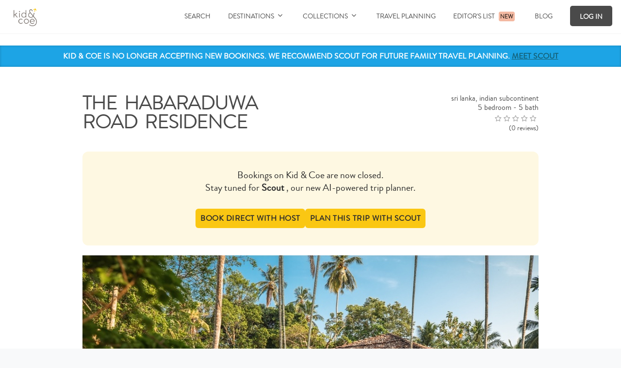

--- FILE ---
content_type: text/html; charset=utf-8
request_url: https://www.kidandcoe.com/destinations/sri-lanka/the-habaraduwa-road-residence
body_size: 44970
content:
<!DOCTYPE html>
<html lang='en' xml:lang='en' xmlns='https://www.w3.org/1999/xhtml'>
<head>
<script>var _rollbarConfig = {
  accessToken: "",
  captureUncaught: true,
  captureUnhandledRejections: true,
  payload: { environment: "production" }
};

!function(r){var e={};function o(n){if(e[n])return e[n].exports;var t=e[n]={i:n,l:!1,exports:{}};return r[n].call(t.exports,t,t.exports,o),t.l=!0,t.exports}o.m=r,o.c=e,o.d=function(r,e,n){o.o(r,e)||Object.defineProperty(r,e,{enumerable:!0,get:n})},o.r=function(r){"undefined"!=typeof Symbol&&Symbol.toStringTag&&Object.defineProperty(r,Symbol.toStringTag,{value:"Module"}),Object.defineProperty(r,"__esModule",{value:!0})},o.t=function(r,e){if(1&e&&(r=o(r)),8&e)return r;if(4&e&&"object"==typeof r&&r&&r.__esModule)return r;var n=Object.create(null);if(o.r(n),Object.defineProperty(n,"default",{enumerable:!0,value:r}),2&e&&"string"!=typeof r)for(var t in r)o.d(n,t,function(e){return r[e]}.bind(null,t));return n},o.n=function(r){var e=r&&r.__esModule?function(){return r.default}:function(){return r};return o.d(e,"a",e),e},o.o=function(r,e){return Object.prototype.hasOwnProperty.call(r,e)},o.p="",o(o.s=0)}([function(r,e,o){var n=o(1),t=o(4);_rollbarConfig=_rollbarConfig||{},_rollbarConfig.rollbarJsUrl=_rollbarConfig.rollbarJsUrl||"https://cdnjs.cloudflare.com/ajax/libs/rollbar.js/2.12.0/rollbar.min.js",_rollbarConfig.async=void 0===_rollbarConfig.async||_rollbarConfig.async;var a=n.setupShim(window,_rollbarConfig),l=t(_rollbarConfig);window.rollbar=n.Rollbar,a.loadFull(window,document,!_rollbarConfig.async,_rollbarConfig,l)},function(r,e,o){var n=o(2);function t(r){return function(){try{return r.apply(this,arguments)}catch(r){try{console.error("[Rollbar]: Internal error",r)}catch(r){}}}}var a=0;function l(r,e){this.options=r,this._rollbarOldOnError=null;var o=a++;this.shimId=function(){return o},"undefined"!=typeof window&&window._rollbarShims&&(window._rollbarShims[o]={handler:e,messages:[]})}var i=o(3),s=function(r,e){return new l(r,e)},d=function(r){return new i(s,r)};function c(r){return t(function(){var e=Array.prototype.slice.call(arguments,0),o={shim:this,method:r,args:e,ts:new Date};window._rollbarShims[this.shimId()].messages.push(o)})}l.prototype.loadFull=function(r,e,o,n,a){var l=!1,i=e.createElement("script"),s=e.getElementsByTagName("script")[0],d=s.parentNode;i.crossOrigin="",i.src=n.rollbarJsUrl,o||(i.async=!0),i.onload=i.onreadystatechange=t(function(){if(!(l||this.readyState&&"loaded"!==this.readyState&&"complete"!==this.readyState)){i.onload=i.onreadystatechange=null;try{d.removeChild(i)}catch(r){}l=!0,function(){var e;if(void 0===r._rollbarDidLoad){e=new Error("rollbar.js did not load");for(var o,n,t,l,i=0;o=r._rollbarShims[i++];)for(o=o.messages||[];n=o.shift();)for(t=n.args||[],i=0;i<t.length;++i)if("function"==typeof(l=t[i])){l(e);break}}"function"==typeof a&&a(e)}()}}),d.insertBefore(i,s)},l.prototype.wrap=function(r,e,o){try{var n;if(n="function"==typeof e?e:function(){return e||{}},"function"!=typeof r)return r;if(r._isWrap)return r;if(!r._rollbar_wrapped&&(r._rollbar_wrapped=function(){o&&"function"==typeof o&&o.apply(this,arguments);try{return r.apply(this,arguments)}catch(o){var e=o;throw e&&("string"==typeof e&&(e=new String(e)),e._rollbarContext=n()||{},e._rollbarContext._wrappedSource=r.toString(),window._rollbarWrappedError=e),e}},r._rollbar_wrapped._isWrap=!0,r.hasOwnProperty))for(var t in r)r.hasOwnProperty(t)&&(r._rollbar_wrapped[t]=r[t]);return r._rollbar_wrapped}catch(e){return r}};for(var p="log,debug,info,warn,warning,error,critical,global,configure,handleUncaughtException,handleAnonymousErrors,handleUnhandledRejection,captureEvent,captureDomContentLoaded,captureLoad".split(","),u=0;u<p.length;++u)l.prototype[p[u]]=c(p[u]);r.exports={setupShim:function(r,e){if(r){var o=e.globalAlias||"Rollbar";if("object"==typeof r[o])return r[o];r._rollbarShims={},r._rollbarWrappedError=null;var a=new d(e);return t(function(){e.captureUncaught&&(a._rollbarOldOnError=r.onerror,n.captureUncaughtExceptions(r,a,!0),e.wrapGlobalEventHandlers&&n.wrapGlobals(r,a,!0)),e.captureUnhandledRejections&&n.captureUnhandledRejections(r,a,!0);var t=e.autoInstrument;return!1!==e.enabled&&(void 0===t||!0===t||"object"==typeof t&&t.network)&&r.addEventListener&&(r.addEventListener("load",a.captureLoad.bind(a)),r.addEventListener("DOMContentLoaded",a.captureDomContentLoaded.bind(a))),r[o]=a,a})()}},Rollbar:d}},function(r,e){function o(r,e,o){if(e.hasOwnProperty&&e.hasOwnProperty("addEventListener")){for(var n=e.addEventListener;n._rollbarOldAdd&&n.belongsToShim;)n=n._rollbarOldAdd;var t=function(e,o,t){n.call(this,e,r.wrap(o),t)};t._rollbarOldAdd=n,t.belongsToShim=o,e.addEventListener=t;for(var a=e.removeEventListener;a._rollbarOldRemove&&a.belongsToShim;)a=a._rollbarOldRemove;var l=function(r,e,o){a.call(this,r,e&&e._rollbar_wrapped||e,o)};l._rollbarOldRemove=a,l.belongsToShim=o,e.removeEventListener=l}}r.exports={captureUncaughtExceptions:function(r,e,o){if(r){var n;if("function"==typeof e._rollbarOldOnError)n=e._rollbarOldOnError;else if(r.onerror){for(n=r.onerror;n._rollbarOldOnError;)n=n._rollbarOldOnError;e._rollbarOldOnError=n}e.handleAnonymousErrors();var t=function(){var o=Array.prototype.slice.call(arguments,0);!function(r,e,o,n){r._rollbarWrappedError&&(n[4]||(n[4]=r._rollbarWrappedError),n[5]||(n[5]=r._rollbarWrappedError._rollbarContext),r._rollbarWrappedError=null);var t=e.handleUncaughtException.apply(e,n);o&&o.apply(r,n),"anonymous"===t&&(e.anonymousErrorsPending+=1)}(r,e,n,o)};o&&(t._rollbarOldOnError=n),r.onerror=t}},captureUnhandledRejections:function(r,e,o){if(r){"function"==typeof r._rollbarURH&&r._rollbarURH.belongsToShim&&r.removeEventListener("unhandledrejection",r._rollbarURH);var n=function(r){var o,n,t;try{o=r.reason}catch(r){o=void 0}try{n=r.promise}catch(r){n="[unhandledrejection] error getting `promise` from event"}try{t=r.detail,!o&&t&&(o=t.reason,n=t.promise)}catch(r){}o||(o="[unhandledrejection] error getting `reason` from event"),e&&e.handleUnhandledRejection&&e.handleUnhandledRejection(o,n)};n.belongsToShim=o,r._rollbarURH=n,r.addEventListener("unhandledrejection",n)}},wrapGlobals:function(r,e,n){if(r){var t,a,l="EventTarget,Window,Node,ApplicationCache,AudioTrackList,ChannelMergerNode,CryptoOperation,EventSource,FileReader,HTMLUnknownElement,IDBDatabase,IDBRequest,IDBTransaction,KeyOperation,MediaController,MessagePort,ModalWindow,Notification,SVGElementInstance,Screen,TextTrack,TextTrackCue,TextTrackList,WebSocket,WebSocketWorker,Worker,XMLHttpRequest,XMLHttpRequestEventTarget,XMLHttpRequestUpload".split(",");for(t=0;t<l.length;++t)r[a=l[t]]&&r[a].prototype&&o(e,r[a].prototype,n)}}}},function(r,e){function o(r,e){this.impl=r(e,this),this.options=e,function(r){for(var e=function(r){return function(){var e=Array.prototype.slice.call(arguments,0);if(this.impl[r])return this.impl[r].apply(this.impl,e)}},o="log,debug,info,warn,warning,error,critical,global,configure,handleUncaughtException,handleAnonymousErrors,handleUnhandledRejection,_createItem,wrap,loadFull,shimId,captureEvent,captureDomContentLoaded,captureLoad".split(","),n=0;n<o.length;n++)r[o[n]]=e(o[n])}(o.prototype)}o.prototype._swapAndProcessMessages=function(r,e){var o,n,t;for(this.impl=r(this.options);o=e.shift();)n=o.method,t=o.args,this[n]&&"function"==typeof this[n]&&("captureDomContentLoaded"===n||"captureLoad"===n?this[n].apply(this,[t[0],o.ts]):this[n].apply(this,t));return this},r.exports=o},function(r,e){r.exports=function(r){return function(e){if(!e&&!window._rollbarInitialized){for(var o,n,t=(r=r||{}).globalAlias||"Rollbar",a=window.rollbar,l=function(r){return new a(r)},i=0;o=window._rollbarShims[i++];)n||(n=o.handler),o.handler._swapAndProcessMessages(l,o.messages);window[t]=n,window._rollbarInitialized=!0}}}}]);</script>
<title>The Habaraduwa Road Residence | Sri Lanka | Family Vacation Rental</title>
<meta name="description" content="With an infinity pool surrounded by paddy fields, colorful modern art and a veranda overlooking the gardens, this characterful home has everything you need for a tropical getaway. It sleeps 16.">
<meta name="keywords" content="kid and coe, family, kids, children, hotel, home, rental, sri lanka, the habaraduwa road residence">
<meta property="og:site_name" content="Kid &amp; Coe - Bring the kids!">
<meta property="og:title" content="The Habaraduwa Road Residence | Sri Lanka | Family Vacation Rental">
<meta property="og:url" content="https://www.kidandcoe.com/destinations/sri-lanka/the-habaraduwa-road-residence">
<meta property="og:image" content="https://d2qmiz65mnzlc7.cloudfront.net/rooms/254619/medium.jpg?v=1695804743">
<meta property="og:description" content="With an infinity pool surrounded by paddy fields, colorful modern art and a veranda overlooking the gardens, this characterful home has everything you need for a tropical getaway. It sleeps 16. ">
<meta name="twitter:card" content="summary_large_image">
<meta name="twitter:title" content="The Habaraduwa Road Residence | Sri Lanka | Family Vacation Rental">
<meta name="twitter:description" content="With an infinity pool surrounded by paddy fields, colorful modern art and a veranda overlooking the gardens, this characterful home has everything you need for a tropical getaway. It sleeps 16. ">
<meta name="twitter:image:src" content="https://d2qmiz65mnzlc7.cloudfront.net/rooms/254619/medium.jpg?v=1695804743">
<meta property="og:site_name" content="Kid &amp; Coe" />
<meta property="og:image" content="https://kidandcoe_production.s3.amazonaws.com/static_assets/home/v2/mobile@2.jpg" />
<link rel='canonical' href= "https://www.kidandcoe.com/destinations/sri-lanka/the-habaraduwa-road-residence">
<!-- Facebook Pixel Code -->
<script>
  !function(f,b,e,v,n,t,s)
  {if(f.fbq)return;n=f.fbq=function(){n.callMethod?
  n.callMethod.apply(n,arguments):n.queue.push(arguments)};
  if(!f._fbq)f._fbq=n;n.push=n;n.loaded=!0;n.version='2.0';
  n.queue=[];t=b.createElement(e);t.async=!0;
  t.src=v;s=b.getElementsByTagName(e)[0];
  s.parentNode.insertBefore(t,s)}(window, document,'script',
  'https://connect.facebook.net/en_US/fbevents.js');
  fbq('init', "663510150423785");
  fbq('track', 'PageView');
</script>
<noscript><img height="1" width="1" style="display:none"
  src="https://www.facebook.com/tr?id=663510150423785&ev=PageView&noscript=1"
/></noscript>
<!-- End Facebook Pixel Code -->

<link rel="apple-touch-icon" type="image/png" href="/assets/apple-touch-icon-57x57-cc19188cb6c01df8814107fd6587eeaa844a5a2ff28dd5255c374da52745054d.png" sizes="57x57" />
<link rel="apple-touch-icon" type="image/png" href="/assets/apple-touch-icon-72x72-c20160fb4286f94f16b6809bbe0b1bc598f084e37e5e35d0f83bcd47044537f1.png" sizes="72x72" />
<link rel="apple-touch-icon" type="image/png" href="/assets/apple-touch-icon-76x76-3cd06f29eb9bb7bb934cabf4e4c39064d7a81da94b46b182ccf26e74f144286f.png" sizes="76x76" />
<link rel="apple-touch-icon" type="image/png" href="/assets/apple-touch-icon-114x114-b823d9da2ab30c5ffe78e7e5927fb378ffa60c52ed4c8b2fcbf04caf13058d65.png" sizes="114x114" />
<link rel="apple-touch-icon" type="image/png" href="/assets/apple-touch-icon-120x120-1c247fc712324e65c8d126fab2116f3452178f33eb5599b854786ce0ba535bd9.png" sizes="120x120" />
<link rel="apple-touch-icon" type="image/png" href="/assets/apple-touch-icon-144x144-b50f07b52175d02f0a8bc15a7c25ad10508a6b71ef66a388937ef08bcab1512b.png" sizes="144x144" />
<link rel="apple-touch-icon" type="image/png" href="/assets/apple-touch-icon-152x152-fd0d1948f37cbe021dcedbf66e22ddb05bd566e667c0a6198b24d8506c8cc531.png" sizes="152x152" />
<link rel="apple-touch-icon" type="image/png" href="/assets/apple-touch-icon-180x180-c72dac0a9c77751c6c0943e7ff566f6ac57df6513060c14738b8ee0b112b33c1.png" sizes="180x180" />
<link rel="icon" type="image/png" href="/images/favicon.png" />

<!-- Start VWO Async SmartCode -->
<link rel="preconnect" href="https://dev.visualwebsiteoptimizer.com" />
<script type='text/javascript' id='vwoCode'>
window._vwo_code || (function() {
var account_id=1074345,
version=2.1,
settings_tolerance=2000,
hide_element='body',
hide_element_style = 'opacity:0 !important;filter:alpha(opacity=0) !important;background:none !important;transition:none !important;',
/* DO NOT EDIT BELOW THIS LINE */
f=false,w=window,d=document,v=d.querySelector('#vwoCode'),cK='_vwo_'+account_id+'_settings',cc={};try{var c=JSON.parse(localStorage.getItem('_vwo_'+account_id+'_config'));cc=c&&typeof c==='object'?c:{}}catch(e){}var stT=cc.stT==='session'?w.sessionStorage:w.localStorage;code={nonce:v&&v.nonce,use_existing_jquery:function(){return typeof use_existing_jquery!=='undefined'?use_existing_jquery:undefined},library_tolerance:function(){return typeof library_tolerance!=='undefined'?library_tolerance:undefined},settings_tolerance:function(){return cc.sT||settings_tolerance},hide_element_style:function(){return'{'+(cc.hES||hide_element_style)+'}'},hide_element:function(){if(performance.getEntriesByName('first-contentful-paint')[0]){return''}return typeof cc.hE==='string'?cc.hE:hide_element},getVersion:function(){return version},finish:function(e){if(!f){f=true;var t=d.getElementById('_vis_opt_path_hides');if(t)t.parentNode.removeChild(t);if(e)(new Image).src='https://dev.visualwebsiteoptimizer.com/ee.gif?a='+account_id+e}},finished:function(){return f},addScript:function(e){var t=d.createElement('script');t.type='text/javascript';if(e.src){t.src=e.src}else{t.text=e.text}v&&t.setAttribute('nonce',v.nonce);d.getElementsByTagName('head')[0].appendChild(t)},load:function(e,t){var n=this.getSettings(),i=d.createElement('script'),r=this;t=t||{};if(n){i.textContent=n;d.getElementsByTagName('head')[0].appendChild(i);if(!w.VWO||VWO.caE){stT.removeItem(cK);r.load(e)}}else{var o=new XMLHttpRequest;o.open('GET',e,true);o.withCredentials=!t.dSC;o.responseType=t.responseType||'text';o.onload=function(){if(t.onloadCb){return t.onloadCb(o,e)}if(o.status===200||o.status===304){_vwo_code.addScript({text:o.responseText})}else{_vwo_code.finish('&e=loading_failure:'+e)}};o.onerror=function(){if(t.onerrorCb){return t.onerrorCb(e)}_vwo_code.finish('&e=loading_failure:'+e)};o.send()}},getSettings:function(){try{var e=stT.getItem(cK);if(!e){return}e=JSON.parse(e);if(Date.now()>e.e){stT.removeItem(cK);return}return e.s}catch(e){return}},init:function(){if(d.URL.indexOf('__vwo_disable__')>-1)return;var e=this.settings_tolerance();w._vwo_settings_timer=setTimeout(function(){_vwo_code.finish();stT.removeItem(cK)},e);var t;if(this.hide_element()!=='body'){t=d.createElement('style');var n=this.hide_element(),i=n?n+this.hide_element_style():'',r=d.getElementsByTagName('head')[0];t.setAttribute('id','_vis_opt_path_hides');v&&t.setAttribute('nonce',v.nonce);t.setAttribute('type','text/css');if(t.styleSheet)t.styleSheet.cssText=i;else t.appendChild(d.createTextNode(i));r.appendChild(t)}else{t=d.getElementsByTagName('head')[0];var i=d.createElement('div');i.style.cssText='z-index: 2147483647 !important;position: fixed !important;left: 0 !important;top: 0 !important;width: 100% !important;height: 100% !important;background: white !important;display: block !important;';i.setAttribute('id','_vis_opt_path_hides');i.classList.add('_vis_hide_layer');t.parentNode.insertBefore(i,t.nextSibling)}var o=window._vis_opt_url||d.URL,s='https://dev.visualwebsiteoptimizer.com/j.php?a='+account_id+'&u='+encodeURIComponent(o)+'&vn='+version;if(w.location.search.indexOf('_vwo_xhr')!==-1){this.addScript({src:s})}else{this.load(s+'&x=true')}}};w._vwo_code=code;code.init();})();
</script>
<!-- End VWO Async SmartCode -->
<link href='/favicon.png' rel='icon' type='image/png'>
<script charset='utf-8' src='https://sdk.onfido.com/v14.11.0'></script>
<script>
//<![CDATA[
window.gon={};gon.env="production";gon.facebookKey="348269278635693";gon.facebookChannelUrl="//www.kidandcoe.com/channel.html";gon.googleApiKey="AIzaSyD0FS9xmQybWCsxGpBPcgRviH8n0n2BQL0";gon.stripeKey="pk_live_21iOg2Dyk4OL8gh9x7euFIHM";gon.euroStripeKey="pk_live_d4Q1HAsoFx4BdKVWmmpSQyfk";gon.mapPagingKoef="1";gon.searchTimeout=1000;gon.analitycs_enabled=true;gon.property="The Habaraduwa Road Residence";
//]]>
</script>
<link rel="stylesheet" media="all" href="/assets/application-bab7d32d0f29afc18fcf1fe84361b7417adb64e191ec2f68e7265f3ac3a86aed.css" />
<meta name="csrf-param" content="authenticity_token" />
<meta name="csrf-token" content="0O2Nbz+Tbb70CmaiGBOY/MUl+kbY787V79sERQl2NoAl5scOHCJcmQOomKv+jrrLKOv6WL5nuaHyXhpX/pfnNg==" />

<!--[if lt IE 9]>
<script src="https://html5shiv.googlecode.com/svn/trunk/html5.js"></script>
<![endif]-->
<script src="//cdn-3.convertexperiments.com/js/10024194-10024109.js" type="text/javascript"></script>
<link href='https://cdnjs.cloudflare.com/ajax/libs/OwlCarousel2/2.3.4/assets/owl.carousel.min.css' rel='stylesheet'>
<link href='https://cdnjs.cloudflare.com/ajax/libs/OwlCarousel2/2.3.4/assets/owl.theme.default.min.css' rel='stylesheet'>
<script src='https://cdnjs.cloudflare.com/ajax/libs/jquery/3.3.1/jquery.min.js'></script>
<script src='https://cdnjs.cloudflare.com/ajax/libs/OwlCarousel2/2.3.4/owl.carousel.min.js'></script>
<script src="//use.typekit.net/obz0bcw.js"></script>
<script>
//<![CDATA[
try{Typekit.load();}catch(e){}
//]]>
</script>
<meta content='width=device-width, initial-scale=1.0, maximum-scale=1' name='viewport'>
​%meta{http_equiv: "Content-Security-Policy", content: "block-all-mixed-content"}
<!-- * https://stackoverflow.com/questions/28006056/jquery-datepicker-not-hiding-on-ios-when-clicked-on-background*/ -->
</head>
<body class='show   ' id='properties'>
<!-- Google Tag Manager (noscript) -->
<noscript><iframe src="https://www.googletagmanager.com/ns.html?id=GTM-T2BBVHN"
height="0" width="0" style="display:none;visibility:hidden"></iframe></noscript>
<!-- End Google Tag Manager (noscript) -->

<!-- Google Tag Manager -->
<script>
  (function(w,d,s,l,i){w[l]=w[l]||[];w[l].push({'gtm.start':
new Date().getTime(),event:'gtm.js'});var f=d.getElementsByTagName(s)[0],
j=d.createElement(s),dl=l!='dataLayer'?'&l='+l:'';j.async=true;j.src=
'https://www.googletagmanager.com/gtm.js?id='+i+dl;f.parentNode.insertBefore(j,f);
})(window,document,'script','dataLayer','GTM-T2BBVHN');
</script>
<!-- End Google Tag Manager -->


<script type='application/ld+json'>
{
  "@context": "https://schema.org",
  "@type": "Hotel",
  "name": "The Habaraduwa Road Residence",
  "description": "With an infinity pool surrounded by paddy fields, colorful modern art and a veranda overlooking the gardens, this characterful home has everything you need for a tropical getaway. It sleeps 16. ",
  "address": {
      "@type": "PostalAddress",
      "addressCountry": "",
      "addressLocality": "Habaraduwa Road",
      "addressRegion": "",
      "postalCode": "80630",
      "streetAddress": "Habaraduwa Road"
  },
  "telephone": "777342480",
  "photo": "https://d2qmiz65mnzlc7.cloudfront.net/rooms/254619/large.jpg?v=1695804743",
  "starRating": {
      "@type": "Rating",
      "ratingValue": "0.0"
  },
  "priceRange": "$714 - $847",
  "numberOfRooms": "5",
  "latitude": "6.0056238",
  "longitude": "80.2919596"

}
end
</script>
<div id='fb-root'></div>
<div class='master-wrapper' id='master-wrapper'>
<div class='main-wrapper knc_container' id='container'>
<header class='header' id='header'>
<div class='header__bar nav-bar' id='nav-bar'>
<a class="header__logo-wrap" href="/"><div class='header__logo' id='tiny-logo'></div>
</a><div id='backbone-destination'></div>
<div class='hidden-tablet'><div class='navigation' id='menu'>
<div class='navigation__item dropdownable disappear-menu' id='header-search-widget'></div>
<div class='navigation__item dropdownable disappear-menu'>
<div class='navigation-dropdown-header'>
<a style="text-decoration: none;" href="">Destinations
<i class='fa fa-angle-up arrow-icon'></i>
</a></div>
<div class='navigation__dropdown destination-dropdown'>
<div class='destination-dropdown-wrapper'>
<div class='navigation__dropdown-item'>
<a class="navigation__dropdown-link" href="/destinations/amsterdam#properties?destination_id=amsterdam"><span class='navigation__dropdown-text'>
Amsterdam
</span>
</a></div>
<div class='navigation__dropdown-item'>
<a class="navigation__dropdown-link" href="/destinations/barcelona#properties?destination_id=barcelona"><span class='navigation__dropdown-text'>
Barcelona
</span>
</a></div>
<div class='navigation__dropdown-item'>
<a class="navigation__dropdown-link" href="/destinations/hudson-valley#properties?destination_id=hudson-valley"><span class='navigation__dropdown-text'>
Hudson Valley
</span>
</a></div>
<div class='navigation__dropdown-item'>
<a class="navigation__dropdown-link" href="/destinations/ibiza#properties?destination_id=ibiza"><span class='navigation__dropdown-text'>
Ibiza
</span>
</a></div>
<div class='navigation__dropdown-item'>
<a class="navigation__dropdown-link" href="/destinations/italy#properties?destination_id=italy"><span class='navigation__dropdown-text'>
Italy
</span>
</a></div>
<div class='navigation__dropdown-item'>
<a class="navigation__dropdown-link" href="/destinations/london#properties?destination_id=london"><span class='navigation__dropdown-text'>
London
</span>
</a></div>
<div class='navigation__dropdown-item'>
<a class="navigation__dropdown-link" href="/destinations/los-angeles#properties?destination_id=los-angeles"><span class='navigation__dropdown-text'>
Los Angeles
</span>
</a></div>
<div class='navigation__dropdown-item'>
<a class="navigation__dropdown-link" href="/destinations/mexico#properties?destination_id=mexico"><span class='navigation__dropdown-text'>
Mexico
</span>
</a></div>
<div class='navigation__dropdown-item'>
<a class="navigation__dropdown-link" href="/destinations/paris#properties?destination_id=paris"><span class='navigation__dropdown-text'>
Paris
</span>
</a></div>
<div class='navigation__dropdown-item'>
<a class="navigation__dropdown-link" href="/destinations/portugal#properties?destination_id=portugal"><span class='navigation__dropdown-text'>
Portugal
</span>
</a></div>
<div class='navigation__dropdown-item'>
<a class="navigation__dropdown-link" href="/destinations/south-of-france#properties?destination_id=south-of-france"><span class='navigation__dropdown-text'>
South of France
</span>
</a></div>
<div class='navigation__dropdown-item'>
<a class="navigation__dropdown-link" href="/destinations/tuscany#properties?destination_id=tuscany"><span class='navigation__dropdown-text'>
Tuscany
</span>
</a></div>
</div>
<div class='navigation__dropdown-item'>
<a class="navigation__dropdown-link see-all-txt" href="/destinations"><span class='navigation__dropdown-text see-all-txt'>
See All
</span>
</a></div>
</div>
</div>
<div class='navigation__item dropdownable disappear-menu'>
<div class='navigation-dropdown-header'>
<a style="text-decoration: none;" href="https://www.kidandcoe.com/collections">Collections
<i class='fa fa-angle-up arrow-icon'></i>
</a></div>
<div class='navigation__dropdown'>
<div class='navigation__dropdown-item'>
<a class="navigation__dropdown-link" href="/collections/fall-into-fall#properties?tags=fall-into-fall"><span class='navigation__dropdown-text'>
Fall into fall
</span>
</a></div>
<div class='navigation__dropdown-item'>
<a class="navigation__dropdown-link" href="/collections/most-popular-in-london#properties?tags=most-popular-in-london"><span class='navigation__dropdown-text'>
Most Popular in London
</span>
</a></div>
<div class='navigation__dropdown-item'>
<a class="navigation__dropdown-link" href="/collections/winter-sun#properties?tags=winter-sun"><span class='navigation__dropdown-text'>
Winter Sun
</span>
</a></div>
<div class='navigation__dropdown-item'>
<a class="navigation__dropdown-link" href="/collections/heated-pools#properties?tags=heated-pools"><span class='navigation__dropdown-text'>
Heated Pools
</span>
</a></div>
<div class='navigation__dropdown-item'>
<a class="navigation__dropdown-link" href="/collections/best-for-babies#properties?tags=best-for-babies"><span class='navigation__dropdown-text'>
Best for babies and toddlers
</span>
</a></div>
<div class='navigation__dropdown-item'>
<a class="navigation__dropdown-link see-all-txt" href="/collections"><span class='navigation__dropdown-text see-all-txt'>
See All
</span>
</a></div>
</div>
</div>
<div class='navigation__item dropdownable disappear-menu'>
<a class="navigation__item-link" href="https://go.kidandcoe.com/plans-sales-page">Travel Planning</a>
</div>
<div class='navigation__item dropdownable disappear-menu'>
<a class="navigation__item-link" href="/blog/editorslist">Editor&#39;s List</a>
<span class='blog-new-tag'>
New
</span>
</div>
<div class='navigation__item dropdownable disappear-menu'>
<a class="navigation__item-link" href="/blog">Blog</a>
</div>
<!-- .navigation__item.dropdownable.disappear-menu -->
<!-- = link_to "Blog", "https://blog.kidandcoe.com", class: "navigation__item-link" -->
<div class='navigation__item dropdownable disappear-menu'>
<a data-reveal-id="sign-in" data-source="navigation bar" id="login" class="navigation__item-link knc_button header-button inverted" href="#login">Log In</a>
</div>
</div>
</div>
<nav class='header__menu mini-nav' id='mini-nav'>
<a class="header__menu-link" id="toggle-nav" href="#"><i class='fa fa-bars fa-2x'></i>
</a></nav>
</div>
<div class='header__search-trigger'>Filters</div>
</header>

<div class='main-container' id='main'>
<!--[if lt IE 9]> <div class='fluid-full browse_happy'>
<div class='knc_block'>
<h1 class='span-3'>
Oops!
</h1>
<p class='span-12 last'>
Seems like you are using an
<strong>
outdated
</strong>
browser. Please upgrade your browser to improve your experience.
we recommend using
<a href="https://www.google.com/intl/en/chrome/browser/">Google Chrome</a>,
<a href="https://www.mozilla.org/en-US/firefox/new/">Mozilla Firefox</a>
and the latest versions of
<a href="https://support.apple.com/downloads/#safari">Apple Safari</a>
and
<a href="https://windows.microsoft.com/en-us/internet-explorer/download-ie">Internet Explorer</a>
</p>
</div>
</div><![endif]-->

<div class='notification-bar blue centered-text hidden-print' id='notification-bar' style='display: none;'>
<div class='inner'>
<h6>
Kid &amp; Coe is no longer accepting new bookings. We recommend Scout for future family travel planning. 
<a target="_blank" href="https://www.meetscout.com">Meet Scout</a>
</h6>
</div>
</div>



<div class="knc_container filter new_layout v1">
    <div class='property-header centered-reflow'>
<div class='property-header__title'>
<h1 class='property-header__name thin'>
The Habaraduwa Road Residence
</h1>
</div>
<div class='property-header__details'>
<div class='detail-row'>sri lanka, indian subcontinent</div>
<div class='detail-row'>5 bedroom - 5 bath</div>
<div class='detail-row rating active'>
<span class='star fixed-star inactive'></span>
<span class='star fixed-star inactive'></span>
<span class='star fixed-star inactive'></span>
<span class='star fixed-star inactive'></span>
<span class='star fixed-star inactive'></span>
</div>
<div class='detail-row rating-count'>
(0 reviews)
</div>
</div>
</div>


  <div class="centered-reflow">
    <div class='scout-booking-notice'>
<div class='scout-booking-notice__content'>
<p class='scout-booking-notice__text'>
Bookings on Kid & Coe are now closed.
<br>
Stay tuned for
<strong>Scout</strong>
, our new AI-powered trip planner.
</p>
<div class='scout-booking-notice__buttons'>
<a target="_blank" class="scout-booking-notice__button scout-booking-notice__button--primary" href="https://edenvillas.com/property/22-dutch-house-5-bedrms-pool-chef/">BOOK DIRECT WITH HOST
</a><a target="_blank" class="scout-booking-notice__button scout-booking-notice__button--secondary" href="https://www.meetscout.com/">PLAN THIS TRIP WITH SCOUT
</a></div>
</div>
</div>

    <div class="property-slideshow">
      <div class='slider-placeholder'>
<img class="fluid-full" src="https://d2qmiz65mnzlc7.cloudfront.net/rooms/254619/large.jpg?v=1695804743" />
</div>
<div class='flexslider' id='slider'>
<ul class='slides'>
<li class='lazy-slide' data-index='0' data-src='https://d2qmiz65mnzlc7.cloudfront.net/rooms/254619/large.jpg?v=1695804743'>
<img class="fluid-full" loading="eager" src="https://d2qmiz65mnzlc7.cloudfront.net/rooms/254619/large.jpg?v=1695804743" />
</li>
<li class='lazy-slide' data-index='1' data-src='https://d2qmiz65mnzlc7.cloudfront.net/rooms/254620/large.jpg?v=1695804744'>
<img class="fluid-full" loading="eager" src="https://d2qmiz65mnzlc7.cloudfront.net/rooms/254620/large.jpg?v=1695804744" />
</li>
<li class='lazy-slide' data-index='2' data-src='https://d2qmiz65mnzlc7.cloudfront.net/rooms/254621/large.jpg?v=1695804744'>
<img class="fluid-full" loading="lazy" style="display: none;" src="" />
</li>
<li class='lazy-slide' data-index='3' data-src='https://d2qmiz65mnzlc7.cloudfront.net/rooms/254622/large.jpg?v=1695804745'>
<img class="fluid-full" loading="lazy" style="display: none;" src="" />
</li>
<li class='lazy-slide' data-index='4' data-src='https://d2qmiz65mnzlc7.cloudfront.net/rooms/254623/large.jpg?v=1695804745'>
<img class="fluid-full" loading="lazy" style="display: none;" src="" />
</li>
<li class='lazy-slide' data-index='5' data-src='https://d2qmiz65mnzlc7.cloudfront.net/rooms/254624/large.jpg?v=1695804746'>
<img class="fluid-full" loading="lazy" style="display: none;" src="" />
</li>
<li class='lazy-slide' data-index='6' data-src='https://d2qmiz65mnzlc7.cloudfront.net/rooms/254625/large.jpg?v=1695804747'>
<img class="fluid-full" loading="lazy" style="display: none;" src="" />
</li>
<li class='lazy-slide' data-index='7' data-src='https://d2qmiz65mnzlc7.cloudfront.net/rooms/254626/large.jpg?v=1695804748'>
<img class="fluid-full" loading="lazy" style="display: none;" src="" />
</li>
<li class='lazy-slide' data-index='8' data-src='https://d2qmiz65mnzlc7.cloudfront.net/rooms/254627/large.jpg?v=1695804748'>
<img class="fluid-full" loading="lazy" style="display: none;" src="" />
</li>
<li class='lazy-slide' data-index='9' data-src='https://d2qmiz65mnzlc7.cloudfront.net/rooms/254628/large.jpg?v=1695804749'>
<img class="fluid-full" loading="lazy" style="display: none;" src="" />
</li>
<li class='lazy-slide' data-index='10' data-src='https://d2qmiz65mnzlc7.cloudfront.net/rooms/254629/large.jpg?v=1695804750'>
<img class="fluid-full" loading="lazy" style="display: none;" src="" />
</li>
<li class='lazy-slide' data-index='11' data-src='https://d2qmiz65mnzlc7.cloudfront.net/rooms/254630/large.jpg?v=1695804750'>
<img class="fluid-full" loading="lazy" style="display: none;" src="" />
</li>
<li class='lazy-slide' data-index='12' data-src='https://d2qmiz65mnzlc7.cloudfront.net/rooms/254631/large.jpg?v=1695804751'>
<img class="fluid-full" loading="lazy" style="display: none;" src="" />
</li>
<li class='lazy-slide' data-index='13' data-src='https://d2qmiz65mnzlc7.cloudfront.net/rooms/254632/large.jpg?v=1695804752'>
<img class="fluid-full" loading="lazy" style="display: none;" src="" />
</li>
<li class='lazy-slide' data-index='14' data-src='https://d2qmiz65mnzlc7.cloudfront.net/rooms/254633/large.jpg?v=1695804753'>
<img class="fluid-full" loading="lazy" style="display: none;" src="" />
</li>
<li class='lazy-slide' data-index='15' data-src='https://d2qmiz65mnzlc7.cloudfront.net/rooms/254634/large.jpg?v=1695804754'>
<img class="fluid-full" loading="lazy" style="display: none;" src="" />
</li>
<li class='lazy-slide' data-index='16' data-src='https://d2qmiz65mnzlc7.cloudfront.net/rooms/254635/large.jpg?v=1695804754'>
<img class="fluid-full" loading="lazy" style="display: none;" src="" />
</li>
<li class='lazy-slide' data-index='17' data-src='https://d2qmiz65mnzlc7.cloudfront.net/rooms/254636/large.jpg?v=1695804755'>
<img class="fluid-full" loading="lazy" style="display: none;" src="" />
</li>
<li class='lazy-slide' data-index='18' data-src='https://d2qmiz65mnzlc7.cloudfront.net/rooms/254637/large.jpg?v=1695804756'>
<img class="fluid-full" loading="lazy" style="display: none;" src="" />
</li>
<li class='lazy-slide' data-index='19' data-src='https://d2qmiz65mnzlc7.cloudfront.net/rooms/254638/large.jpg?v=1695804756'>
<img class="fluid-full" loading="lazy" style="display: none;" src="" />
</li>
<li class='lazy-slide' data-index='20' data-src='https://d2qmiz65mnzlc7.cloudfront.net/rooms/254639/large.jpg?v=1695804757'>
<img class="fluid-full" loading="lazy" style="display: none;" src="" />
</li>
<li class='lazy-slide' data-index='21' data-src='https://d2qmiz65mnzlc7.cloudfront.net/rooms/254640/large.jpg?v=1695804758'>
<img class="fluid-full" loading="lazy" style="display: none;" src="" />
</li>
<li class='lazy-slide' data-index='22' data-src='https://d2qmiz65mnzlc7.cloudfront.net/rooms/254641/large.jpg?v=1695804758'>
<img class="fluid-full" loading="lazy" style="display: none;" src="" />
</li>
<li class='lazy-slide' data-index='23' data-src='https://d2qmiz65mnzlc7.cloudfront.net/rooms/254642/large.jpg?v=1695804759'>
<img class="fluid-full" loading="lazy" style="display: none;" src="" />
</li>
<li class='lazy-slide' data-index='24' data-src='https://d2qmiz65mnzlc7.cloudfront.net/rooms/254643/large.jpg?v=1695804760'>
<img class="fluid-full" loading="lazy" style="display: none;" src="" />
</li>
<li class='lazy-slide' data-index='25' data-src='https://d2qmiz65mnzlc7.cloudfront.net/rooms/254644/large.jpg?v=1695804760'>
<img class="fluid-full" loading="lazy" style="display: none;" src="" />
</li>
<li class='lazy-slide' data-index='26' data-src='https://d2qmiz65mnzlc7.cloudfront.net/rooms/254645/large.jpg?v=1695804761'>
<img class="fluid-full" loading="lazy" style="display: none;" src="" />
</li>
<li class='lazy-slide' data-index='27' data-src='https://d2qmiz65mnzlc7.cloudfront.net/rooms/254646/large.jpg?v=1695804762'>
<img class="fluid-full" loading="lazy" style="display: none;" src="" />
</li>
<li class='lazy-slide' data-index='28' data-src='https://d2qmiz65mnzlc7.cloudfront.net/rooms/254647/large.jpg?v=1695804762'>
<img class="fluid-full" loading="lazy" style="display: none;" src="" />
</li>
<li class='lazy-slide' data-index='29' data-src='https://d2qmiz65mnzlc7.cloudfront.net/rooms/254648/large.jpg?v=1695804763'>
<img class="fluid-full" loading="lazy" style="display: none;" src="" />
</li>
<li class='lazy-slide' data-index='30' data-src='https://d2qmiz65mnzlc7.cloudfront.net/rooms/254649/large.jpg?v=1695804764'>
<img class="fluid-full" loading="lazy" style="display: none;" src="" />
</li>
<li class='lazy-slide' data-index='31' data-src='https://d2qmiz65mnzlc7.cloudfront.net/rooms/254650/large.jpg?v=1695804764'>
<img class="fluid-full" loading="lazy" style="display: none;" src="" />
</li>
<li class='lazy-slide' data-index='32' data-src='https://d2qmiz65mnzlc7.cloudfront.net/rooms/254651/large.jpg?v=1695804765'>
<img class="fluid-full" loading="lazy" style="display: none;" src="" />
</li>
<li class='lazy-slide' data-index='33' data-src='https://d2qmiz65mnzlc7.cloudfront.net/rooms/254652/large.jpg?v=1695804766'>
<img class="fluid-full" loading="lazy" style="display: none;" src="" />
</li>
<li class='lazy-slide' data-index='34' data-src='https://d2qmiz65mnzlc7.cloudfront.net/rooms/254653/large.jpg?v=1695804766'>
<img class="fluid-full" loading="lazy" style="display: none;" src="" />
</li>
<li class='lazy-slide' data-index='35' data-src='https://d2qmiz65mnzlc7.cloudfront.net/rooms/254654/large.jpg?v=1695804767'>
<img class="fluid-full" loading="lazy" style="display: none;" src="" />
</li>
<li class='lazy-slide' data-index='36' data-src='https://d2qmiz65mnzlc7.cloudfront.net/rooms/254655/large.jpg?v=1695804768'>
<img class="fluid-full" loading="lazy" style="display: none;" src="" />
</li>
<li class='lazy-slide' data-index='37' data-src='https://d2qmiz65mnzlc7.cloudfront.net/rooms/254656/large.jpg?v=1695804768'>
<img class="fluid-full" loading="lazy" style="display: none;" src="" />
</li>
<li class='lazy-slide' data-index='38' data-src='https://d2qmiz65mnzlc7.cloudfront.net/rooms/254657/large.jpg?v=1695804769'>
<img class="fluid-full" loading="lazy" style="display: none;" src="" />
</li>
<li class='lazy-slide' data-index='39' data-src='https://d2qmiz65mnzlc7.cloudfront.net/rooms/254658/large.jpg?v=1695804770'>
<img class="fluid-full" loading="lazy" style="display: none;" src="" />
</li>
<li class='lazy-slide' data-index='40' data-src='https://d2qmiz65mnzlc7.cloudfront.net/rooms/254659/large.jpg?v=1695804770'>
<img class="fluid-full" loading="lazy" style="display: none;" src="" />
</li>
<li class='lazy-slide' data-index='41' data-src='https://d2qmiz65mnzlc7.cloudfront.net/rooms/254660/large.jpg?v=1695804771'>
<img class="fluid-full" loading="lazy" style="display: none;" src="" />
</li>
<li class='lazy-slide' data-index='42' data-src='https://d2qmiz65mnzlc7.cloudfront.net/rooms/254661/large.jpg?v=1695804772'>
<img class="fluid-full" loading="lazy" style="display: none;" src="" />
</li>
<li class='lazy-slide' data-index='43' data-src='https://d2qmiz65mnzlc7.cloudfront.net/rooms/254662/large.jpg?v=1695804772'>
<img class="fluid-full" loading="lazy" style="display: none;" src="" />
</li>
<li class='lazy-slide' data-index='44' data-src='https://d2qmiz65mnzlc7.cloudfront.net/rooms/254663/large.jpg?v=1695804773'>
<img class="fluid-full" loading="lazy" style="display: none;" src="" />
</li>
<li class='lazy-slide' data-index='45' data-src='https://d2qmiz65mnzlc7.cloudfront.net/rooms/254664/large.jpg?v=1695804774'>
<img class="fluid-full" loading="lazy" style="display: none;" src="" />
</li>
<li class='lazy-slide' data-index='46' data-src='https://d2qmiz65mnzlc7.cloudfront.net/rooms/254665/large.jpg?v=1695804775'>
<img class="fluid-full" loading="lazy" style="display: none;" src="" />
</li>
</ul>
</div>
<div class='flexslider' id='carousel'>
<ul class='slides'>
<li><img class="photo-thumbnail" loading="lazy" alt="The Habaraduwa Road Residence" src="https://d2qmiz65mnzlc7.cloudfront.net/rooms/254619/thumb.jpg?v=1695804743" /></li>
<li><img class="photo-thumbnail" loading="lazy" alt="The Habaraduwa Road Residence" src="https://d2qmiz65mnzlc7.cloudfront.net/rooms/254620/thumb.jpg?v=1695804744" /></li>
<li><img class="photo-thumbnail" loading="lazy" alt="The Habaraduwa Road Residence" src="https://d2qmiz65mnzlc7.cloudfront.net/rooms/254621/thumb.jpg?v=1695804744" /></li>
<li><img class="photo-thumbnail" loading="lazy" alt="The Habaraduwa Road Residence" src="https://d2qmiz65mnzlc7.cloudfront.net/rooms/254622/thumb.jpg?v=1695804745" /></li>
<li><img class="photo-thumbnail" loading="lazy" alt="The Habaraduwa Road Residence" src="https://d2qmiz65mnzlc7.cloudfront.net/rooms/254623/thumb.jpg?v=1695804745" /></li>
<li><img class="photo-thumbnail" loading="lazy" alt="The Habaraduwa Road Residence" src="https://d2qmiz65mnzlc7.cloudfront.net/rooms/254624/thumb.jpg?v=1695804746" /></li>
<li><img class="photo-thumbnail" loading="lazy" alt="The Habaraduwa Road Residence" src="https://d2qmiz65mnzlc7.cloudfront.net/rooms/254625/thumb.jpg?v=1695804747" /></li>
<li><img class="photo-thumbnail" loading="lazy" alt="The Habaraduwa Road Residence" src="https://d2qmiz65mnzlc7.cloudfront.net/rooms/254626/thumb.jpg?v=1695804748" /></li>
<li><img class="photo-thumbnail" loading="lazy" alt="The Habaraduwa Road Residence" src="https://d2qmiz65mnzlc7.cloudfront.net/rooms/254627/thumb.jpg?v=1695804748" /></li>
<li><img class="photo-thumbnail" loading="lazy" alt="The Habaraduwa Road Residence" src="https://d2qmiz65mnzlc7.cloudfront.net/rooms/254628/thumb.jpg?v=1695804749" /></li>
<li><img class="photo-thumbnail" loading="lazy" alt="The Habaraduwa Road Residence" src="https://d2qmiz65mnzlc7.cloudfront.net/rooms/254629/thumb.jpg?v=1695804750" /></li>
<li><img class="photo-thumbnail" loading="lazy" alt="The Habaraduwa Road Residence" src="https://d2qmiz65mnzlc7.cloudfront.net/rooms/254630/thumb.jpg?v=1695804750" /></li>
<li><img class="photo-thumbnail" loading="lazy" alt="The Habaraduwa Road Residence" src="https://d2qmiz65mnzlc7.cloudfront.net/rooms/254631/thumb.jpg?v=1695804751" /></li>
<li><img class="photo-thumbnail" loading="lazy" alt="The Habaraduwa Road Residence" src="https://d2qmiz65mnzlc7.cloudfront.net/rooms/254632/thumb.jpg?v=1695804752" /></li>
<li><img class="photo-thumbnail" loading="lazy" alt="The Habaraduwa Road Residence" src="https://d2qmiz65mnzlc7.cloudfront.net/rooms/254633/thumb.jpg?v=1695804753" /></li>
<li><img class="photo-thumbnail" loading="lazy" alt="The Habaraduwa Road Residence" src="https://d2qmiz65mnzlc7.cloudfront.net/rooms/254634/thumb.jpg?v=1695804754" /></li>
<li><img class="photo-thumbnail" loading="lazy" alt="The Habaraduwa Road Residence" src="https://d2qmiz65mnzlc7.cloudfront.net/rooms/254635/thumb.jpg?v=1695804754" /></li>
<li><img class="photo-thumbnail" loading="lazy" alt="The Habaraduwa Road Residence" src="https://d2qmiz65mnzlc7.cloudfront.net/rooms/254636/thumb.jpg?v=1695804755" /></li>
<li><img class="photo-thumbnail" loading="lazy" alt="The Habaraduwa Road Residence" src="https://d2qmiz65mnzlc7.cloudfront.net/rooms/254637/thumb.jpg?v=1695804756" /></li>
<li><img class="photo-thumbnail" loading="lazy" alt="The Habaraduwa Road Residence" src="https://d2qmiz65mnzlc7.cloudfront.net/rooms/254638/thumb.jpg?v=1695804756" /></li>
<li><img class="photo-thumbnail" loading="lazy" alt="The Habaraduwa Road Residence" src="https://d2qmiz65mnzlc7.cloudfront.net/rooms/254639/thumb.jpg?v=1695804757" /></li>
<li><img class="photo-thumbnail" loading="lazy" alt="The Habaraduwa Road Residence" src="https://d2qmiz65mnzlc7.cloudfront.net/rooms/254640/thumb.jpg?v=1695804758" /></li>
<li><img class="photo-thumbnail" loading="lazy" alt="The Habaraduwa Road Residence" src="https://d2qmiz65mnzlc7.cloudfront.net/rooms/254641/thumb.jpg?v=1695804758" /></li>
<li><img class="photo-thumbnail" loading="lazy" alt="The Habaraduwa Road Residence" src="https://d2qmiz65mnzlc7.cloudfront.net/rooms/254642/thumb.jpg?v=1695804759" /></li>
<li><img class="photo-thumbnail" loading="lazy" alt="The Habaraduwa Road Residence" src="https://d2qmiz65mnzlc7.cloudfront.net/rooms/254643/thumb.jpg?v=1695804760" /></li>
<li><img class="photo-thumbnail" loading="lazy" alt="The Habaraduwa Road Residence" src="https://d2qmiz65mnzlc7.cloudfront.net/rooms/254644/thumb.jpg?v=1695804760" /></li>
<li><img class="photo-thumbnail" loading="lazy" alt="The Habaraduwa Road Residence" src="https://d2qmiz65mnzlc7.cloudfront.net/rooms/254645/thumb.jpg?v=1695804761" /></li>
<li><img class="photo-thumbnail" loading="lazy" alt="The Habaraduwa Road Residence" src="https://d2qmiz65mnzlc7.cloudfront.net/rooms/254646/thumb.jpg?v=1695804762" /></li>
<li><img class="photo-thumbnail" loading="lazy" alt="The Habaraduwa Road Residence" src="https://d2qmiz65mnzlc7.cloudfront.net/rooms/254647/thumb.jpg?v=1695804762" /></li>
<li><img class="photo-thumbnail" loading="lazy" alt="The Habaraduwa Road Residence" src="https://d2qmiz65mnzlc7.cloudfront.net/rooms/254648/thumb.jpg?v=1695804763" /></li>
<li><img class="photo-thumbnail" loading="lazy" alt="The Habaraduwa Road Residence" src="https://d2qmiz65mnzlc7.cloudfront.net/rooms/254649/thumb.jpg?v=1695804764" /></li>
<li><img class="photo-thumbnail" loading="lazy" alt="The Habaraduwa Road Residence" src="https://d2qmiz65mnzlc7.cloudfront.net/rooms/254650/thumb.jpg?v=1695804764" /></li>
<li><img class="photo-thumbnail" loading="lazy" alt="The Habaraduwa Road Residence" src="https://d2qmiz65mnzlc7.cloudfront.net/rooms/254651/thumb.jpg?v=1695804765" /></li>
<li><img class="photo-thumbnail" loading="lazy" alt="The Habaraduwa Road Residence" src="https://d2qmiz65mnzlc7.cloudfront.net/rooms/254652/thumb.jpg?v=1695804766" /></li>
<li><img class="photo-thumbnail" loading="lazy" alt="The Habaraduwa Road Residence" src="https://d2qmiz65mnzlc7.cloudfront.net/rooms/254653/thumb.jpg?v=1695804766" /></li>
<li><img class="photo-thumbnail" loading="lazy" alt="The Habaraduwa Road Residence" src="https://d2qmiz65mnzlc7.cloudfront.net/rooms/254654/thumb.jpg?v=1695804767" /></li>
<li><img class="photo-thumbnail" loading="lazy" alt="The Habaraduwa Road Residence" src="https://d2qmiz65mnzlc7.cloudfront.net/rooms/254655/thumb.jpg?v=1695804768" /></li>
<li><img class="photo-thumbnail" loading="lazy" alt="The Habaraduwa Road Residence" src="https://d2qmiz65mnzlc7.cloudfront.net/rooms/254656/thumb.jpg?v=1695804768" /></li>
<li><img class="photo-thumbnail" loading="lazy" alt="The Habaraduwa Road Residence" src="https://d2qmiz65mnzlc7.cloudfront.net/rooms/254657/thumb.jpg?v=1695804769" /></li>
<li><img class="photo-thumbnail" loading="lazy" alt="The Habaraduwa Road Residence" src="https://d2qmiz65mnzlc7.cloudfront.net/rooms/254658/thumb.jpg?v=1695804770" /></li>
<li><img class="photo-thumbnail" loading="lazy" alt="The Habaraduwa Road Residence" src="https://d2qmiz65mnzlc7.cloudfront.net/rooms/254659/thumb.jpg?v=1695804770" /></li>
<li><img class="photo-thumbnail" loading="lazy" alt="The Habaraduwa Road Residence" src="https://d2qmiz65mnzlc7.cloudfront.net/rooms/254660/thumb.jpg?v=1695804771" /></li>
<li><img class="photo-thumbnail" loading="lazy" alt="The Habaraduwa Road Residence" src="https://d2qmiz65mnzlc7.cloudfront.net/rooms/254661/thumb.jpg?v=1695804772" /></li>
<li><img class="photo-thumbnail" loading="lazy" alt="The Habaraduwa Road Residence" src="https://d2qmiz65mnzlc7.cloudfront.net/rooms/254662/thumb.jpg?v=1695804772" /></li>
<li><img class="photo-thumbnail" loading="lazy" alt="The Habaraduwa Road Residence" src="https://d2qmiz65mnzlc7.cloudfront.net/rooms/254663/thumb.jpg?v=1695804773" /></li>
<li><img class="photo-thumbnail" loading="lazy" alt="The Habaraduwa Road Residence" src="https://d2qmiz65mnzlc7.cloudfront.net/rooms/254664/thumb.jpg?v=1695804774" /></li>
<li><img class="photo-thumbnail" loading="lazy" alt="The Habaraduwa Road Residence" src="https://d2qmiz65mnzlc7.cloudfront.net/rooms/254665/thumb.jpg?v=1695804775" /></li>
</ul>
</div>

    </div>



    <div class="property__delimiter"></div>

      <div class="property-text">
        <div class='editorial-row'>
<div class='f-span-3 editorial-paragraph col-0'>
<h2 class='small-caps-header'>Perks for the Parents</h2>
<p>With an infinity pool surrounded by paddy fields, colorful modern art and a veranda overlooking the gardens, this characterful home has everything you need for a tropical getaway. It sleeps 16. Parents will appreciate the relaxing bedrooms, many with vaulted ceilings and four poster beds. The grounds are spacious and private and there are a chef and housekeeper on hand so all you have to do is relax.</p>
</div>
<div class='f-span-3 editorial-paragraph col-1'>
<h2 class='small-caps-header'>Why Kids Love it</h2>
<p>Kids will love the infinity pool and the living room with the Xbox where they can relax on bean bags. There are many excellent family-friendly beaches within a short drive including Thalpe Beach where you can float in its many rectangular rock pools, originally used to soak coconut husks. Other beautiful beaches of south Sri Lanka are accessible including Unwatuna, Beruwala, Hikkaduwa and Mirissa. </p>
</div>
</div>
<div class='editorial-row'>
<div class='f-span-3 editorial-paragraph col-0'>
<h2 class='small-caps-header'>Things to Know</h2>
<p>Minimum stay: 3 days. A private chef, housekeeping staff and groundspeople are included in your stay. Discuss your requirement with Chef Gayan and he will shop for ingredients and prepare meals for you. The cost of ingredients and transport used to source them are extra. Nannies, drivers, therapists and transportation are additional services available. Pets are not allowed. A baby crib with a mosquito net and a highchair are available on request. </p>
</div>
<div class='f-span-3 editorial-paragraph col-1'>
<h2 class='small-caps-header'>About the Location</h2>
<p>This residence is located in the surrounding countryside near the coastal town of Talpe, southern province of Sri Lanka. The UNESCO World Heritage site, Galle Dutch Fort is about 25 minutes’ drive away. Here you can enjoy the architecture of the lighthouse or clocktower, watch the sunset from the Fort windows or explore Pedlar Street’s art galleries, boutiques, gem and spice stores. Nearby, you can take an elephant ride, join a guided bike tour, enjoy exceptional dining and explore the colorful markets. The nearest international airport is in Columbo (approx. 2 hours, 15 minutes by car). </p>
</div>
</div>
<div class='editorial-row'>
<div class='f-span-3 editorial-paragraph col-0'>
<h2 class='small-caps-header'>Accommodation Details</h2>
<p>This residence has 5 bedrooms and 5 bathrooms on 1 level. Four bedroom-suites are in the main house, while a 5th is set slightly apart and accessed from the garden. The Pink House in the garden has a kingsize bed and a bunk with 2 beds and would suit a family of 4. In the house are 2 kingsize suites, 1 queensize and 1 twin / single. Each bedroom also has a day bed that can be made up in to a single / twin bed. All 5 bathrooms have a shower and one also has a bath tub. Between 2 verandas with comfortable lounge furniture is a large open concept living room, dining room and kitchen. Outside is a garden with fruit trees and an infinity pool. </p>
</div>
<div class='f-span-3 editorial-paragraph col-1'>
<h2 class='small-caps-header'>Style Notes</h2>
<p>Colonial luxury. The Rice House is a beautiful retreat with high wooden ceilings, cool terracotta tiles on the floor, vintage doors and windows, and carefully hand-picked antiques and collectibles. Surrounded by tropical gardens, this converted colonial planter’s house enjoys stunning views of the paddy fields where bird life is abundant. We love the infinity pool surrounded by lush greenery and gently swaying palm trees, as well as the wonderful staff for whom nothing is too much. </p>
</div>
</div>

      </div>

      <div class="property-amenities">
        <div class='amenities'>
<ul class='amenities__list'>
<li class='amenities__item amenities__item--exists'>
<div class='amenities__item-icon air-conditioning'></div>
<div class='amenities__item-name'>Air Conditioning</div>
</li>
<li class='amenities__item amenities__item--not-exist'>
<div class='amenities__item-icon baby-bath'></div>
<div class='amenities__item-name'>Baby Bath</div>
</li>
<li class='amenities__item amenities__item--not-exist'>
<div class='amenities__item-icon baby-monitor'></div>
<div class='amenities__item-name'>Baby Monitor</div>
</li>
<li class='amenities__item amenities__item--not-exist'>
<div class='amenities__item-icon babysitter-nanny'></div>
<div class='amenities__item-name'>Babysitter / Nanny</div>
</li>
<li class='amenities__item amenities__item--exists'>
<div class='amenities__item-icon backyard-garden'></div>
<div class='amenities__item-name'>Backyard / Garden</div>
</li>
<li class='amenities__item amenities__item--exists'>
<div class='amenities__item-icon balcony'></div>
<div class='amenities__item-name'>Balcony</div>
</li>
<li class='amenities__item amenities__item--exists'>
<div class='amenities__item-icon bathtub'></div>
<div class='amenities__item-name'>Bathtub</div>
</li>
<li class='amenities__item amenities__item--not-exist'>
<div class='amenities__item-icon bed-rails'></div>
<div class='amenities__item-name'>Bed Rails</div>
</li>
<li class='amenities__item amenities__item--not-exist'>
<div class='amenities__item-icon bicycles'></div>
<div class='amenities__item-name'>Bicycles</div>
</li>
<li class='amenities__item amenities__item--not-exist'>
<div class='amenities__item-icon cabinet-locks'></div>
<div class='amenities__item-name'>Cabinet Locks</div>
</li>
<li class='amenities__item amenities__item--not-exist'>
<div class='amenities__item-icon changing-table'></div>
<div class='amenities__item-name'>Changing Table</div>
</li>
<li class='amenities__item amenities__item--exists'>
<div class='amenities__item-icon chef-catering'></div>
<div class='amenities__item-name'>Chef / Catering</div>
</li>
<li class='amenities__item amenities__item--not-exist'>
<div class='amenities__item-icon children-s-dinnerware'></div>
<div class='amenities__item-name'>Children&#39;s Dinnerware</div>
</li>
<li class='amenities__item amenities__item--not-exist'>
<div class='amenities__item-icon corner-guards'></div>
<div class='amenities__item-name'>Corner Guards</div>
</li>
<li class='amenities__item amenities__item--not-exist'>
<div class='amenities__item-icon dvd-library'></div>
<div class='amenities__item-name'>DVD Library</div>
</li>
<li class='amenities__item amenities__item--not-exist'>
<div class='amenities__item-icon dvd-player'></div>
<div class='amenities__item-name'>DVD Player</div>
</li>
<li class='amenities__item amenities__item--exists'>
<div class='amenities__item-icon dishwasher'></div>
<div class='amenities__item-name'>Dishwasher</div>
</li>
<li class='amenities__item amenities__item--not-exist'>
<div class='amenities__item-icon elevator'></div>
<div class='amenities__item-name'>Elevator</div>
</li>
<li class='amenities__item amenities__item--not-exist'>
<div class='amenities__item-icon fireplace-guards'></div>
<div class='amenities__item-name'>Fireplace Guards</div>
</li>
<li class='amenities__item amenities__item--exists'>
<div class='amenities__item-icon game-console'></div>
<div class='amenities__item-name'>Game Console</div>
</li>
<li class='amenities__item amenities__item--exists'>
<div class='amenities__item-icon high-chair'></div>
<div class='amenities__item-name'>High Chair</div>
</li>
<li class='amenities__item amenities__item--exists'>
<div class='amenities__item-icon housekeeper'></div>
<div class='amenities__item-name'>Housekeeper</div>
</li>
<li class='amenities__item amenities__item--not-exist'>
<div class='amenities__item-icon outlet-plugs'></div>
<div class='amenities__item-name'>Outlet Plugs</div>
</li>
<li class='amenities__item amenities__item--exists'>
<div class='amenities__item-icon parking'></div>
<div class='amenities__item-name'>Parking</div>
</li>
<li class='amenities__item amenities__item--not-exist'>
<div class='amenities__item-icon pet-friendly'></div>
<div class='amenities__item-name'>Pet-friendly</div>
</li>
<li class='amenities__item amenities__item--exists'>
<div class='amenities__item-icon pool'></div>
<div class='amenities__item-name'>Pool</div>
</li>
<li class='amenities__item amenities__item--not-exist'>
<div class='amenities__item-icon pool-gate'></div>
<div class='amenities__item-name'>Pool Gate</div>
</li>
<li class='amenities__item amenities__item--not-exist'>
<div class='amenities__item-icon stair-gates'></div>
<div class='amenities__item-name'>Stair Gates</div>
</li>
<li class='amenities__item amenities__item--exists'>
<div class='amenities__item-icon television'></div>
<div class='amenities__item-name'>Television</div>
</li>
<li class='amenities__item amenities__item--not-exist'>
<div class='amenities__item-icon toys-children-s-books'></div>
<div class='amenities__item-name'>Toys / Children&#39;s Books</div>
</li>
<li class='amenities__item amenities__item--exists'>
<div class='amenities__item-icon washer-dryer'></div>
<div class='amenities__item-name'>Washer / Dryer</div>
</li>
<li class='amenities__item amenities__item--exists'>
<div class='amenities__item-icon wifi'></div>
<div class='amenities__item-name'>Wifi</div>
</li>
<li class='amenities__item amenities__item--not-exist'>
<div class='amenities__item-icon window-guards'></div>
<div class='amenities__item-name'>Window Guards</div>
</li>
</ul>
<div class='amenities__sleeps' id='sleeps'>
<div class='amenities__sleeps-icon'><img src="/assets/icons/bedding-fed7f1dcc1529ded4eae3cf0e1f25c513c74f47cbc1f7ccc68acaa53c54b98d8.svg" /></div>
<div class='amenities__sleeps-count small-caps-header'>
SLEEPS 16
</div>
<div class='amenities__sleeps-list'>
<div class='amenities__sleeps-item'>
3 king
</div>
<div class='amenities__sleeps-item'>
1 queen
</div>
<div class='amenities__sleeps-item'>
4 sofa bed (single)
</div>
<div class='amenities__sleeps-item'>
1 bunk bed
</div>
<div class='amenities__sleeps-item'>
2 twin / single
</div>
</div>
</div>
</div>

      </div>

    </div>

    <div class="property-summary">
       %>
    </div>

    <div class="property-area">
      <div class="map map--full-screen" id="map"><div class="map__container" id="map-canvas"></div><div class="centered-reflow"><div class="map__area-info"><div class="map__area-photo" style="background-image: url(https://d2qmiz65mnzlc7.cloudfront.net/destinations/924/medium.jpg?v=1698908003)"></div><div class="map__area-text"><h2 class="destination-name small-caps-header">Sri Lanka, Indian Subcontinent</h2><h4 class="location">Elephants, coconut palms and golden beaches</h4><div class="description"><p>This heavenly island off the coast of India is ideal for a family vacation. With long sandy beaches, ancient temples to explore and wildlife attractions from free-range monkeys in the trees to dolphins in the sea and elephants in the middle of the road, kids will be entranced. Don’t miss family-friendly beach Unawatuna beach, the hill country and its tea plantations and the country’s national parks for unrivalled leopard-spotting potential.
</p></div></div></div></div></div>
    </div>

    <div class="property-reviews">
      
    </div>
  </div>

    <div class='reveal-modal knc_container transparent' data-selector='contactModal' data-user-type='host' id='modal-76788'>
<div class='modal modal-contact-host span-8 center'>
<div class='knc_block'>
<div class='close close-reveal-modal'>
<a href="#close"><i class='fa fa-times fa-lg'></i>
</a></div>
<div class='f-span-5 center'>
<div class='f-span-6 tablet-f-span-6'>
<div class='member-card panel-wrapper'>
<div class='avatar'>
<img src='https://d2qmiz65mnzlc7.cloudfront.net/users/76788/original.jpg?v=1740182572'>
</div>
<div class='user-details'>
<div class='name'>Nimali  P.</div>
<div class='member-since'>
<em>Member since Dec 2022</em>
</div>
</div>
</div>
</div>
<div class='modal-contact-host__form'>
<p class='clear centered-text primary-form'>Please select the dates you wish to inquire about. You may only inquire about dates that are not booked.</p>
<form class="new_message" id="76788" data-form="contact-76788" data-resource-name="user" action="/messages" accept-charset="UTF-8" data-remote="true" method="post"><input name="utf8" type="hidden" value="&#x2713;" />
<input type="hidden" name="user_type" id="user_type" value="host" />

<div class='user-form late-registration hidden'>
<h2 class='centered-text'>Just a moment!</h2>
<div class='knc_row'>
<p class='centered-text'>
To make sure you hear back, you'll need an account with Kid &amp; Coe. We can create one for you right now! If you already have an account, please sign in below with your email address and password.
</p>
</div>
<input type="checkbox" name="hide_details" id="hide_details" class="hide-details" data-label="I already have a Kid &amp;amp; Coe account." data-hideable=".hideable" />
<div class='input-prepend'>
<input wrapper="false" placeholder="Email" data-cookie-autofill="mzEmail" type="text" name="user[email]" id="user_email" />
<i class='fa fa-envelope-o'></i>
</div>
<div class='hideable'>
<div class='input-prepend'>
<select name="user[country_code]" id="user_country_code"><option selected="selected" value="1">USA/CANADA (+1)</option>
<option value="44">UK (+44)</option><optgroup label="Other countries"><option value="213">Algeria (+213)</option>
<option value="376">Andorra (+376)</option>
<option value="244">Angola (+244)</option>
<option value="1264">Anguilla (+1264)</option>
<option value="1268">Antigua &amp; Barbuda (+1268)</option>
<option value="54">Argentina (+54)</option>
<option value="374">Armenia (+374)</option>
<option value="297">Aruba (+297)</option>
<option value="61">Australia (+61)</option>
<option value="43">Austria (+43)</option>
<option value="994">Azerbaijan (+994)</option>
<option value="1242">Bahamas (+1242)</option>
<option value="973">Bahrain (+973)</option>
<option value="880">Bangladesh (+880)</option>
<option value="1246">Barbados (+1246)</option>
<option value="375">Belarus (+375)</option>
<option value="32">Belgium (+32)</option>
<option value="501">Belize (+501)</option>
<option value="229">Benin (+229)</option>
<option value="1441">Bermuda (+1441)</option>
<option value="975">Bhutan (+975)</option>
<option value="591">Bolivia (+591)</option>
<option value="387">Bosnia Herzegovina (+387)</option>
<option value="267">Botswana (+267)</option>
<option value="55">Brazil (+55)</option>
<option value="673">Brunei (+673)</option>
<option value="359">Bulgaria (+359)</option>
<option value="226">Burkina Faso (+226)</option>
<option value="257">Burundi (+257)</option>
<option value="855">Cambodia (+855)</option>
<option value="237">Cameroon (+237)</option>
<option value="238">Cape Verde Islands (+238)</option>
<option value="1345">Cayman Islands (+1345)</option>
<option value="236">Central African Republic (+236)</option>
<option value="56">Chile (+56)</option>
<option value="86">China (+86)</option>
<option value="57">Colombia (+57)</option>
<option value="269">Comoros (+269)</option>
<option value="242">Congo (+242)</option>
<option value="682">Cook Islands (+682)</option>
<option value="506">Costa Rica (+506)</option>
<option value="385">Croatia (+385)</option>
<option value="53">Cuba (+53)</option>
<option value="90392">Cyprus North (+90392)</option>
<option value="357">Cyprus South (+357)</option>
<option value="42">Czech Republic (+42)</option>
<option value="45">Denmark (+45)</option>
<option value="253">Djibouti (+253)</option>
<option value="1809">Dominica (+1809)</option>
<option value="1809">Dominican Republic (+1809)</option>
<option value="593">Ecuador (+593)</option>
<option value="20">Egypt (+20)</option>
<option value="503">El Salvador (+503)</option>
<option value="240">Equatorial Guinea (+240)</option>
<option value="291">Eritrea (+291)</option>
<option value="372">Estonia (+372)</option>
<option value="251">Ethiopia (+251)</option>
<option value="500">Falkland Islands (+500)</option>
<option value="298">Faroe Islands (+298)</option>
<option value="679">Fiji (+679)</option>
<option value="358">Finland (+358)</option>
<option value="33">France (+33)</option>
<option value="594">French Guiana (+594)</option>
<option value="689">French Polynesia (+689)</option>
<option value="241">Gabon (+241)</option>
<option value="220">Gambia (+220)</option>
<option value="995">Georgia (+995)</option>
<option value="49">Germany (+49)</option>
<option value="233">Ghana (+233)</option>
<option value="350">Gibraltar (+350)</option>
<option value="30">Greece (+30)</option>
<option value="299">Greenland (+299)</option>
<option value="1473">Grenada (+1473)</option>
<option value="590">Guadeloupe (+590)</option>
<option value="671">Guam (+671)</option>
<option value="502">Guatemala (+502)</option>
<option value="224">Guinea (+224)</option>
<option value="245">Guinea - Bissau (+245)</option>
<option value="592">Guyana (+592)</option>
<option value="509">Haiti (+509)</option>
<option value="504">Honduras (+504)</option>
<option value="852">Hong Kong (+852)</option>
<option value="36">Hungary (+36)</option>
<option value="354">Iceland (+354)</option>
<option value="91">India (+91)</option>
<option value="62">Indonesia (+62)</option>
<option value="98">Iran (+98)</option>
<option value="964">Iraq (+964)</option>
<option value="353">Ireland (+353)</option>
<option value="972">Israel (+972)</option>
<option value="39">Italy (+39)</option>
<option value="1876">Jamaica (+1876)</option>
<option value="81">Japan (+81)</option>
<option value="962">Jordan (+962)</option>
<option value="7">Kazakhstan (+7)</option>
<option value="254">Kenya (+254)</option>
<option value="686">Kiribati (+686)</option>
<option value="850">Korea North (+850)</option>
<option value="82">Korea South (+82)</option>
<option value="965">Kuwait (+965)</option>
<option value="996">Kyrgyzstan (+996)</option>
<option value="856">Laos (+856)</option>
<option value="371">Latvia (+371)</option>
<option value="961">Lebanon (+961)</option>
<option value="266">Lesotho (+266)</option>
<option value="231">Liberia (+231)</option>
<option value="218">Libya (+218)</option>
<option value="417">Liechtenstein (+417)</option>
<option value="370">Lithuania (+370)</option>
<option value="352">Luxembourg (+352)</option>
<option value="853">Macao (+853)</option>
<option value="389">Macedonia (+389)</option>
<option value="261">Madagascar (+261)</option>
<option value="265">Malawi (+265)</option>
<option value="60">Malaysia (+60)</option>
<option value="960">Maldives (+960)</option>
<option value="223">Mali (+223)</option>
<option value="356">Malta (+356)</option>
<option value="692">Marshall Islands (+692)</option>
<option value="596">Martinique (+596)</option>
<option value="222">Mauritania (+222)</option>
<option value="230">Mauritius (+230)</option>
<option value="269">Mayotte (+269)</option>
<option value="52">Mexico (+52)</option>
<option value="691">Micronesia (+691)</option>
<option value="373">Moldova (+373)</option>
<option value="377">Monaco (+377)</option>
<option value="976">Mongolia (+976)</option>
<option value="1664">Montserrat (+1664)</option>
<option value="212">Morocco (+212)</option>
<option value="258">Mozambique (+258)</option>
<option value="95">Myanmar (+95)</option>
<option value="264">Namibia (+264)</option>
<option value="674">Nauru (+674)</option>
<option value="977">Nepal (+977)</option>
<option value="31">Netherlands (+31)</option>
<option value="687">New Caledonia (+687)</option>
<option value="64">New Zealand (+64)</option>
<option value="505">Nicaragua (+505)</option>
<option value="227">Niger (+227)</option>
<option value="234">Nigeria (+234)</option>
<option value="683">Niue (+683)</option>
<option value="672">Norfolk Islands (+672)</option>
<option value="670">Northern Marianas (+670)</option>
<option value="47">Norway (+47)</option>
<option value="968">Oman (+968)</option>
<option value="680">Palau (+680)</option>
<option value="507">Panama (+507)</option>
<option value="675">Papua New Guinea (+675)</option>
<option value="595">Paraguay (+595)</option>
<option value="51">Peru (+51)</option>
<option value="63">Philippines (+63)</option>
<option value="48">Poland (+48)</option>
<option value="351">Portugal (+351)</option>
<option value="1787">Puerto Rico (+1787)</option>
<option value="974">Qatar (+974)</option>
<option value="262">Reunion (+262)</option>
<option value="40">Romania (+40)</option>
<option value="7">Russia (+7)</option>
<option value="250">Rwanda (+250)</option>
<option value="378">San Marino (+378)</option>
<option value="239">Sao Tome &amp; Principe (+239)</option>
<option value="966">Saudi Arabia (+966)</option>
<option value="221">Senegal (+221)</option>
<option value="381">Serbia (+381)</option>
<option value="248">Seychelles (+248)</option>
<option value="232">Sierra Leone (+232)</option>
<option value="65">Singapore (+65)</option>
<option value="421">Slovak Republic (+421)</option>
<option value="386">Slovenia (+386)</option>
<option value="677">Solomon Islands (+677)</option>
<option value="252">Somalia (+252)</option>
<option value="27">South Africa (+27)</option>
<option value="34">Spain (+34)</option>
<option value="94">Sri Lanka (+94)</option>
<option value="290">St. Helena (+290)</option>
<option value="1869">St. Kitts (+1869)</option>
<option value="1758">St. Lucia (+1758)</option>
<option value="249">Sudan (+249)</option>
<option value="597">Suriname (+597)</option>
<option value="268">Swaziland (+268)</option>
<option value="46">Sweden (+46)</option>
<option value="41">Switzerland (+41)</option>
<option value="963">Syria (+963)</option>
<option value="886">Taiwan (+886)</option>
<option value="7">Tajikstan (+7)</option>
<option value="66">Thailand (+66)</option>
<option value="228">Togo (+228)</option>
<option value="676">Tonga (+676)</option>
<option value="1868">Trinidad &amp; Tobago (+1868)</option>
<option value="216">Tunisia (+216)</option>
<option value="90">Turkey (+90)</option>
<option value="7">Turkmenistan (+7)</option>
<option value="993">Turkmenistan (+993)</option>
<option value="1649">Turks &amp; Caicos Islands (+1649)</option>
<option value="688">Tuvalu (+688)</option>
<option value="256">Uganda (+256)</option>
<option value="380">Ukraine (+380)</option>
<option value="971">United Arab Emirates (+971)</option>
<option value="598">Uruguay (+598)</option>
<option value="7">Uzbekistan (+7)</option>
<option value="678">Vanuatu (+678)</option>
<option value="379">Vatican City (+379)</option>
<option value="58">Venezuela (+58)</option>
<option value="84">Vietnam (+84)</option>
<option value="84">Virgin Islands - British (+1284)</option>
<option value="84">Virgin Islands - US (+1340)</option>
<option value="681">Wallis &amp; Futuna (+681)</option>
<option value="969">Yemen (North)(+969)</option>
<option value="967">Yemen (South)(+967)</option>
<option value="260">Zambia (+260)</option>
<option value="263">Zimbabwe (+263)</option></optgroup></select>
</div>
<div class='input-prepend'>
<input wrapper="false" placeholder="Phone number" class="optional" type="text" name="user[phone_number]" id="user_phone_number" />
<i class='fa fa-phone'></i>
</div>
</div>
<div class='input-prepend'>
<input wrapper="false" placeholder="Password (7+ Characters)" type="password" name="user[password]" id="user_password" />
<i class='fa fa-lock'></i>
</div>
<div class='hideable'>
<div class='input-prepend'>
<input wrapper="false" placeholder="First name" class="optional" type="text" name="user[first_name]" id="user_first_name" />
<i class='fa fa-user'></i>
</div>
<div class='input-prepend'>
<input wrapper="false" placeholder="Last name" class="optional" type="text" name="user[last_name]" id="user_last_name" />
<i class='fa fa-user'></i>
</div>
</div>
</div>
<div class='primary-form'>
<input value="true" type="hidden" name="conversation[parse_date]" id="conversation_parse_date" />
<input value="76788" type="hidden" name="conversation[recipient_id]" id="conversation_recipient_id" />
<input value="14291" type="hidden" name="conversation[property_id]" id="conversation_property_id" />

<div class='f-span-6 tablet-f-span-6 clear-padding'>
<div class='clear'>
<div class='f-span-3 tablet-f-span-3 phone-f-span-2'>
<div class='input-prepend'>
<input data-available="02/15/26" placeholder="Check In" class="f-span-6 startDate" readonly="readonly" onblur="hide_error();" type="text" name="conversation[start_date]" id="conversation_start_date" />
<div class='error-msg hidden'>This date is not available for check in.</div>
<i class='fa fa-calendar'></i>
</div>
</div>
<div class='f-span-3 tablet-f-span-3 phone-f-span-2'>
<div class='input-prepend'>
<input type="tel" placeholder="Check Out" class="f-span-6 endDate" readonly="readonly" onblur="hide_error();" name="conversation[end_date]" id="conversation_end_date" />
<div class='error-msg hidden'>This date is not available for check out.</div>
<i class='fa fa-calendar'></i>
</div>
</div>
</div>
<div class='clear'>

<div class="wrapper-people f-span-3 tablet-f-span-3 phone-f-span-2 center guestsWrapper">
    <div id="dDnPeopleDiv" class="dropdown-people dDnPeopleDiv">
    <i>Guests</i>
    <span class="spnTotalGuests">1</span>
    <i class="fa fa-angle-down"></i>
  </div>

  <div id="guestsDdnDiv" class="dropdown-content hide">
      <div id="maxGuestsErrorInfo" class="error hide">
        <i class="fa fa-exclamation-circle"></i>
        <span>Max adults and children (ages 4-17) is 10</span>
      </div>

    <div class="number-people">
      <span>Adults</span>
      <div class="count-people pplDiv adults" data-guest-type="adults">
        <button type="button" class="miuns-btn minusBtn">-</button>
        <span class="spnAdults people_count">1</span>
        <button type="button" class="plus-btn plusBtn">+</button>
        <input class="hdnAdults" type="hidden" name="conversation[guests_adults]" value="1" />
      </div>
    </div>

    <div class="number-people">
      <span>Children <span class="child-txt">(Ages 4-17)</span></span>
      <div class="count-people pplDiv kids" data-guest-type="kids">
        <button type="button" class="miuns-btn minusBtn" disabled>-</button>
        <span class="spnKids people_count">0</span>
        <button type="button" class="plus-btn plusBtn">+</button>
        <input class="hdnKids" type="hidden" name="conversation[guests_kids]" value="0" />
      </div>
    </div>

    <div class="number-people">
      <span>Children <span class="child-txt">(Ages 0-3)</span></span>
      <div class="count-people pplDiv infants" data-guest-type="infants">
        <button type="button" class="miuns-btn minusBtn" disabled>-</button>
        <span class="spnInfants people_count">0</span>
        <button type="button" class="plus-btn plusBtn">+</button>
        <input class="hdnInfants" type="hidden" name="conversation[guests_infants]" value="0" />
      </div>
    </div>

    <div class="bottom-btn">
      <button type="button" class="btn-cancel btnCancel">Cancel</button>
      <button type="button" class="btn-done btnDone">Done</button>
    </div>
  </div>
</div>

</div>
</div>
<div class='f-span-6 tablet-f-span-6'>
<textarea class="f-span-6" placeholder="Enter your message here..." rows="6" name="message[body]" id="message_body">
</textarea>
</div>
</div>
<div class='f-span-6 tablet-f-span-6 centered-text'>
<input type="submit" name="commit" value="Send" class="knc_button hidden user-form" data-disable-with="Sending" />
<a class='knc_button continue-button primary-form'>Continue</a>
</div>
</form>
</div>
</div>
</div>
</div>
</div>







</div>
<div class='footer-wrapper knc_container' id='sticky_footer'>
<div class='social-bar'>
<div class='social-bar__form'>
<div class="klaviyo-form-VTGbFG"></div>

</div>
<div class='social-bar__links'>
<div class='social-bar__links-title'>Follow us</div>
<div class='social-bar__links-list'>
<div class='social-bar__links-item'>
<a class="social-bar__link social-bar__link--facebook tooltipped-n" title="Facebook" target="_blank" href="https://www.facebook.com/kidandcoe">Facebook</a>
</div>
<div class='social-bar__links-item'>
<a class="social-bar__link social-bar__link--twitter" title="Twitter" target="_blank" href="https://twitter.com/kidandcoe">Twitter</a>
</div>
<div class='social-bar__links-item'>
<a class="social-bar__link social-bar__link--pinterest" title="Pinterest" target="_blank" href="https://www.pinterest.com/kidandcoe/">Pinterest</a>
</div>
<div class='social-bar__links-item'>
<a class="social-bar__link social-bar__link--instagram" title="Instagram" target="_blank" href="https://www.instagram.com/kidandcoe/">Instagram</a>
</div>
</div>
</div>

</div>
<footer class='footer' id='footer'>
<div class='footer__sections'>
<div class='footer__section'>
<div class='footer__section-item'>
<h4 class='footer__section-title'>Stay</h4>
</div>
<div class='footer__section-item'>
<a class="footer__link" href="/being-a-guest">Being a Guest</a>
</div>
<div class='footer__section-item'>
<a class="footer__link" href="/membership/exchange">Exchange</a>
</div>
<div class='footer__section-item'>
<a class="footer__link" href="/collections">Collections</a>
</div>
<div class='footer__section-item'>
<a class="footer__link" href="/destinations">Destinations</a>
</div>
</div>
<div class='footer__section'>
<div class='footer__section-item'>
<h4 class='footer__section-title'>Host</h4>
</div>
<div class='footer__section-item'>
<a class="footer__link" href="/being-a-host">Becoming a Host</a>
</div>
<div class='footer__section-item'>
<a class="footer__link" href="/tips-for-hosts">Tips for Hosts</a>
</div>
<div class='footer__section-item'>
<a class="footer__link" href="/photo-guide">Photo Guide</a>
</div>
<div class='footer__section-item'>
</div>
</div>
<div class='footer__section'>
<div class='footer__section-item'>
<h4 class='footer__section-title'>Company</h4>
</div>
<div class='footer__section-item'>
<a class="footer__link" href="/about">About us</a>
</div>
<div class='footer__section-item'>
<a data-reveal-id="sign-in" data-source="navigation bar" id="login" class="footer__link" href="#login">Login</a>
</div>
<div class='footer__section-item'>
<a class="footer__link" href="https://kidandcoe.zendesk.com/hc/en-gb">Help Center</a>
</div>
<div class='footer__section-item'>
<a class="footer__link" href="/community-rules">Community Rules</a>
</div>
<div class='footer__section-item'>
<a class="footer__link" href="/press">Press and Testimonials</a>
</div>
</div>
<div class='footer__section'>
<div class='footer__section-item'>
<h4 class='footer__section-title'>Policies</h4>
</div>
<div class='footer__section-item'>
<a class="footer__link" href="/privacy-policy">Privacy Policy</a>
</div>
<div class='footer__section-item'>
<a class="footer__link" href="/cookie-policy">Cookie Policy</a>
</div>
<div class='footer__section-item'>
<a class="footer__link" href="/cpp">Community Protection Plan</a>
</div>
<div class='footer__section-item'>
<a class="footer__link" href="/terms-of-use">Terms of Use</a>
</div>
<div class='footer__section-item'>
<a class="footer__link" href="/terms-of-service">Terms of Service</a>
</div>
<div class='footer__section-item'>
<a class="footer__link" href="/terms-of-service#cancellations">Cancellation Policy</a>
</div>
<div class='footer__section-item'>
<a class="footer__link" href="/exchange-terms-of-service">Exchange Terms of Service</a>
</div>
</div>
<div class='footer__section'>
<div class='footer__section-item'>
<a id="footer-logo" href="/"><img src="/assets/logo-482317602c53d3149acd3746aecfb960b41133c642aeffe5f457daa74b6fed49.png" /></a>
</div>
<div class='footer__section-item' style='text-transform: lowercase;'>
<a class="footer__link footer__link--truncateable" href="mailto:team@kidandcoe.com"><i class='fa fa-envelope footer__link-text'></i>
<span class='footer__link-text' style='text-transform: lowercase; font-size: 1.3em; font-weight: normal;'>team@kidandcoe.com</span>
</a></div>
</div>
</div>
</footer>

<div id='templates'>
<div class='reveal-modal knc_container transparent' id='session-required'>
<div class='modal span-8 center'>
<div class='knc_block'>
<div class='close close-reveal-modal'>
<a href="#close"><i class='fa fa-times-circle-o fa-lg'></i>
</a></div>
<div class='f-span-6'>
<div class='knc_row'>
<h4>Account required</h4>
<p>In order to start a host application, please sign up or log in to Kid &amp; Coe.</p>
</div>
</div>
<div class='f-span-6'>
<div class='knc_row'>
<a data-reveal-id="sign-in" data-track="signin" class="knc_button" href="#singin">Log in</a>
<a data-reveal-id="sign-up" data-track="signup" class="knc_button" href="#signup">Sign up</a>
</div>
</div>
</div>
</div>
</div>

<div class='reveal-modal knc_container transparent' id='sign-in'>
<div class='modal sign-in-modal span-8 center'>
<div class='knc_block'>
<div class='close close-reveal-modal'>
<a href="#close"><i class='fa fa-times fa-lg'></i>
</a></div>
<div class='f-span-6'>
<div class='knc_row'>
<h2 class='centered-text'>
Log in with email
</h2>
<div id='log-in-form'>
<!-- - if @dont_reload -->
<form class="simple_form new_user" id="login-form" novalidate="novalidate" action="/user_sessions" accept-charset="UTF-8" method="post"><input name="utf8" type="hidden" value="&#x2713;" /><input type="hidden" name="authenticity_token" value="yaT5XMYypgKK3LXVFXGrrZQ3yHAIkmncjXghcU3gSfs8r7M95YOXJX1+S9zz7ImaefnIbm4aHqiQ/T9jugGYTQ==" /><div id='heading-message'>
<div id='user_base'></div>
</div>
<fieldset>
<div class='knc_row input-prepend'>
<label class="email required control-label" for="user_email">Email</label><input class="string email required" type="email" name="user[email]" id="user_email" />
<i class='fa fa-envelope-o'></i>
<div class='error-msg hidden'></div>
</div>
<div class='knc_row password'>
<div class='input-prepend'>
<label class="password optional control-label" for="user_password">Password</label><input class="password optional" type="password" name="user[password]" id="user_password" />
<i class='fa fa-lock'></i>
<div class='error-msg hidden'></div>
</div>
</div>
<div class='knc_row'>
<input type="submit" name="commit" value="Log In" class="knc_button" />
</div>
</fieldset>

</form><!-- - else -->
<!-- = simple_form_for User.new, remote: true, html: { id: "login-form", data: { resource_name: :user, reload: true } }, url: user_sessions_path do |form| -->
<!-- = render "users/sign_in_form", form: form -->
</div>
</div>
</div>
<div class='divider-or'>
<span>Or continue with</span>
</div>
<div class='social-login-container'>
<div class='social-login-button'>
<a class="auth-button google" rel="nofollow" data-method="post" href="/users/auth/google_oauth2"><img alt="Google Login" class="social-icon" src="/assets/icons8-google-5af1a758b5fe0100a24b50d4836b4629f98ac260fd82ff847ee6543d0d524573.png" />
</a></div>
<!-- .social-login-button -->
<!-- = link_to user_facebook_omniauth_authorize_path, class: 'auth-button facebook', rel: "nofollow", method: :post do -->
<!-- = image_tag 'icons8-facebook.png', alt: 'Facebook Login', class: 'social-icon' -->
<!-- .social-login-button -->
<!-- = link_to user_apple_omniauth_authorize_path, class: 'auth-button apple', rel: "nofollow", method: :post do -->
<!-- = image_tag 'icons8-apple.png', alt: 'Apple Login', class: 'social-icon' -->
</div>

<div class='f-span-6'>
<div class='knc_row'>
Don't have an account?
<a data-reveal-id="sign-up" data-track="signup" data-source="navigation bar" class="fluid-full upcase small" href="#signup">Sign up</a>
</div>
<div class='knc_row'>
Forgot your password?
<a class="fluid-full upcase small" href="/password_resets/new">Reset it here</a>
</div>
</div>
</div>
</div>
</div>

<div class='reveal-modal knc_container transparent' id='sign-up'>
<div class='modal sign-up-modal span-8 center'>
<div class='knc_block'>
<div class='close close-reveal-modal'>
<a href="#close"><i class='fa fa-times fa-lg'></i>
</a></div>
<div class='f-span-6'>
<div class='knc_row'>
<h2 class='centered-text'>
Sign up with email
</h2>
</div>
<div class='tight' id='sign-up-form'>
<!-- - if @dont_reload -->
<form class="simple_form new_user" id="new_user_signup" novalidate="novalidate" action="/users" accept-charset="UTF-8" method="post"><input name="utf8" type="hidden" value="&#x2713;" /><input type="hidden" name="authenticity_token" value="TUiSRsksUaee4mSHpJfQuXM9JEyjNUFohjiuln4rueu4Q9gn6p1ggGlAmo5CCvKOnvMkUsW9NhybvbCEicpoXQ==" /><fieldset>
<div class='input-prepend half'>
<label class="string required control-label" for="user_first_name">First name</label><input class="string required" type="text" name="user[first_name]" id="user_first_name" />
<i class='fa fa-user'></i>
<div class='error-msg hidden'></div>
</div>
<div class='input-prepend half last'>
<label class="string required control-label" for="user_last_name">Last name</label><input class="string required" type="text" name="user[last_name]" id="user_last_name" />
<i class='fa fa-user'></i>
<div class='error-msg hidden'></div>
</div>
<div class='input-prepend'>
<label class="email required control-label" for="user_email">Email</label><input data-cookie-autofill="mzEmail" class="string email required" type="email" name="user[email]" id="user_email" />
<i class='fa fa-envelope-o'></i>
<div class='error-msg hidden'></div>
</div>
<div class='input-prepend country_code'>
<label for="user_country_code">Country Code</label>
<select name="user[country_code]" id="user_country_code"><option selected="selected" value="1">USA/CANADA (+1)</option>
<option value="44">UK (+44)</option><optgroup label="Other countries"><option value="213">Algeria (+213)</option>
<option value="376">Andorra (+376)</option>
<option value="244">Angola (+244)</option>
<option value="1264">Anguilla (+1264)</option>
<option value="1268">Antigua &amp; Barbuda (+1268)</option>
<option value="54">Argentina (+54)</option>
<option value="374">Armenia (+374)</option>
<option value="297">Aruba (+297)</option>
<option value="61">Australia (+61)</option>
<option value="43">Austria (+43)</option>
<option value="994">Azerbaijan (+994)</option>
<option value="1242">Bahamas (+1242)</option>
<option value="973">Bahrain (+973)</option>
<option value="880">Bangladesh (+880)</option>
<option value="1246">Barbados (+1246)</option>
<option value="375">Belarus (+375)</option>
<option value="32">Belgium (+32)</option>
<option value="501">Belize (+501)</option>
<option value="229">Benin (+229)</option>
<option value="1441">Bermuda (+1441)</option>
<option value="975">Bhutan (+975)</option>
<option value="591">Bolivia (+591)</option>
<option value="387">Bosnia Herzegovina (+387)</option>
<option value="267">Botswana (+267)</option>
<option value="55">Brazil (+55)</option>
<option value="673">Brunei (+673)</option>
<option value="359">Bulgaria (+359)</option>
<option value="226">Burkina Faso (+226)</option>
<option value="257">Burundi (+257)</option>
<option value="855">Cambodia (+855)</option>
<option value="237">Cameroon (+237)</option>
<option value="238">Cape Verde Islands (+238)</option>
<option value="1345">Cayman Islands (+1345)</option>
<option value="236">Central African Republic (+236)</option>
<option value="56">Chile (+56)</option>
<option value="86">China (+86)</option>
<option value="57">Colombia (+57)</option>
<option value="269">Comoros (+269)</option>
<option value="242">Congo (+242)</option>
<option value="682">Cook Islands (+682)</option>
<option value="506">Costa Rica (+506)</option>
<option value="385">Croatia (+385)</option>
<option value="53">Cuba (+53)</option>
<option value="90392">Cyprus North (+90392)</option>
<option value="357">Cyprus South (+357)</option>
<option value="42">Czech Republic (+42)</option>
<option value="45">Denmark (+45)</option>
<option value="253">Djibouti (+253)</option>
<option value="1809">Dominica (+1809)</option>
<option value="1809">Dominican Republic (+1809)</option>
<option value="593">Ecuador (+593)</option>
<option value="20">Egypt (+20)</option>
<option value="503">El Salvador (+503)</option>
<option value="240">Equatorial Guinea (+240)</option>
<option value="291">Eritrea (+291)</option>
<option value="372">Estonia (+372)</option>
<option value="251">Ethiopia (+251)</option>
<option value="500">Falkland Islands (+500)</option>
<option value="298">Faroe Islands (+298)</option>
<option value="679">Fiji (+679)</option>
<option value="358">Finland (+358)</option>
<option value="33">France (+33)</option>
<option value="594">French Guiana (+594)</option>
<option value="689">French Polynesia (+689)</option>
<option value="241">Gabon (+241)</option>
<option value="220">Gambia (+220)</option>
<option value="995">Georgia (+995)</option>
<option value="49">Germany (+49)</option>
<option value="233">Ghana (+233)</option>
<option value="350">Gibraltar (+350)</option>
<option value="30">Greece (+30)</option>
<option value="299">Greenland (+299)</option>
<option value="1473">Grenada (+1473)</option>
<option value="590">Guadeloupe (+590)</option>
<option value="671">Guam (+671)</option>
<option value="502">Guatemala (+502)</option>
<option value="224">Guinea (+224)</option>
<option value="245">Guinea - Bissau (+245)</option>
<option value="592">Guyana (+592)</option>
<option value="509">Haiti (+509)</option>
<option value="504">Honduras (+504)</option>
<option value="852">Hong Kong (+852)</option>
<option value="36">Hungary (+36)</option>
<option value="354">Iceland (+354)</option>
<option value="91">India (+91)</option>
<option value="62">Indonesia (+62)</option>
<option value="98">Iran (+98)</option>
<option value="964">Iraq (+964)</option>
<option value="353">Ireland (+353)</option>
<option value="972">Israel (+972)</option>
<option value="39">Italy (+39)</option>
<option value="1876">Jamaica (+1876)</option>
<option value="81">Japan (+81)</option>
<option value="962">Jordan (+962)</option>
<option value="7">Kazakhstan (+7)</option>
<option value="254">Kenya (+254)</option>
<option value="686">Kiribati (+686)</option>
<option value="850">Korea North (+850)</option>
<option value="82">Korea South (+82)</option>
<option value="965">Kuwait (+965)</option>
<option value="996">Kyrgyzstan (+996)</option>
<option value="856">Laos (+856)</option>
<option value="371">Latvia (+371)</option>
<option value="961">Lebanon (+961)</option>
<option value="266">Lesotho (+266)</option>
<option value="231">Liberia (+231)</option>
<option value="218">Libya (+218)</option>
<option value="417">Liechtenstein (+417)</option>
<option value="370">Lithuania (+370)</option>
<option value="352">Luxembourg (+352)</option>
<option value="853">Macao (+853)</option>
<option value="389">Macedonia (+389)</option>
<option value="261">Madagascar (+261)</option>
<option value="265">Malawi (+265)</option>
<option value="60">Malaysia (+60)</option>
<option value="960">Maldives (+960)</option>
<option value="223">Mali (+223)</option>
<option value="356">Malta (+356)</option>
<option value="692">Marshall Islands (+692)</option>
<option value="596">Martinique (+596)</option>
<option value="222">Mauritania (+222)</option>
<option value="230">Mauritius (+230)</option>
<option value="269">Mayotte (+269)</option>
<option value="52">Mexico (+52)</option>
<option value="691">Micronesia (+691)</option>
<option value="373">Moldova (+373)</option>
<option value="377">Monaco (+377)</option>
<option value="976">Mongolia (+976)</option>
<option value="1664">Montserrat (+1664)</option>
<option value="212">Morocco (+212)</option>
<option value="258">Mozambique (+258)</option>
<option value="95">Myanmar (+95)</option>
<option value="264">Namibia (+264)</option>
<option value="674">Nauru (+674)</option>
<option value="977">Nepal (+977)</option>
<option value="31">Netherlands (+31)</option>
<option value="687">New Caledonia (+687)</option>
<option value="64">New Zealand (+64)</option>
<option value="505">Nicaragua (+505)</option>
<option value="227">Niger (+227)</option>
<option value="234">Nigeria (+234)</option>
<option value="683">Niue (+683)</option>
<option value="672">Norfolk Islands (+672)</option>
<option value="670">Northern Marianas (+670)</option>
<option value="47">Norway (+47)</option>
<option value="968">Oman (+968)</option>
<option value="680">Palau (+680)</option>
<option value="507">Panama (+507)</option>
<option value="675">Papua New Guinea (+675)</option>
<option value="595">Paraguay (+595)</option>
<option value="51">Peru (+51)</option>
<option value="63">Philippines (+63)</option>
<option value="48">Poland (+48)</option>
<option value="351">Portugal (+351)</option>
<option value="1787">Puerto Rico (+1787)</option>
<option value="974">Qatar (+974)</option>
<option value="262">Reunion (+262)</option>
<option value="40">Romania (+40)</option>
<option value="7">Russia (+7)</option>
<option value="250">Rwanda (+250)</option>
<option value="378">San Marino (+378)</option>
<option value="239">Sao Tome &amp; Principe (+239)</option>
<option value="966">Saudi Arabia (+966)</option>
<option value="221">Senegal (+221)</option>
<option value="381">Serbia (+381)</option>
<option value="248">Seychelles (+248)</option>
<option value="232">Sierra Leone (+232)</option>
<option value="65">Singapore (+65)</option>
<option value="421">Slovak Republic (+421)</option>
<option value="386">Slovenia (+386)</option>
<option value="677">Solomon Islands (+677)</option>
<option value="252">Somalia (+252)</option>
<option value="27">South Africa (+27)</option>
<option value="34">Spain (+34)</option>
<option value="94">Sri Lanka (+94)</option>
<option value="290">St. Helena (+290)</option>
<option value="1869">St. Kitts (+1869)</option>
<option value="1758">St. Lucia (+1758)</option>
<option value="249">Sudan (+249)</option>
<option value="597">Suriname (+597)</option>
<option value="268">Swaziland (+268)</option>
<option value="46">Sweden (+46)</option>
<option value="41">Switzerland (+41)</option>
<option value="963">Syria (+963)</option>
<option value="886">Taiwan (+886)</option>
<option value="7">Tajikstan (+7)</option>
<option value="66">Thailand (+66)</option>
<option value="228">Togo (+228)</option>
<option value="676">Tonga (+676)</option>
<option value="1868">Trinidad &amp; Tobago (+1868)</option>
<option value="216">Tunisia (+216)</option>
<option value="90">Turkey (+90)</option>
<option value="7">Turkmenistan (+7)</option>
<option value="993">Turkmenistan (+993)</option>
<option value="1649">Turks &amp; Caicos Islands (+1649)</option>
<option value="688">Tuvalu (+688)</option>
<option value="256">Uganda (+256)</option>
<option value="380">Ukraine (+380)</option>
<option value="971">United Arab Emirates (+971)</option>
<option value="598">Uruguay (+598)</option>
<option value="7">Uzbekistan (+7)</option>
<option value="678">Vanuatu (+678)</option>
<option value="379">Vatican City (+379)</option>
<option value="58">Venezuela (+58)</option>
<option value="84">Vietnam (+84)</option>
<option value="84">Virgin Islands - British (+1284)</option>
<option value="84">Virgin Islands - US (+1340)</option>
<option value="681">Wallis &amp; Futuna (+681)</option>
<option value="969">Yemen (North)(+969)</option>
<option value="967">Yemen (South)(+967)</option>
<option value="260">Zambia (+260)</option>
<option value="263">Zimbabwe (+263)</option></optgroup></select>
<i class='fa fa-flag-o'></i>
<div class='error-msg hidden'></div>
</div>
<div class='input-prepend'>
<label class="tel optional control-label" for="user_phone_number">Phone number</label><input class="string tel optional" type="tel" name="user[phone_number]" id="user_phone_number" />
<i class='fa fa-phone'></i>
<div class='error-msg hidden'></div>
</div>
<div class='input-prepend'>
<label class="password optional control-label" for="user_password">Password</label><input class="password optional" placeholder="7+ Characters" type="password" name="user[password]" id="user_password" />
<i class='fa fa-lock'></i>
<div class='error-msg hidden'></div>
</div>
<div class='checkbox__tos'><input name="user[tos]" type="hidden" value="0" /><input data-label="I agree to the " data-color="small" type="checkbox" value="1" name="user[tos]" id="user_tos" /><a class="link" target="_blank" href="/terms-of-service">Terms of Service</a><span class='text'>,</span><a class="link space-left" target="_blank" href="/terms-of-use">Terms of Use</a>
<span class='text'>and</span>
<a class="link" target="_blank" href="/privacy-policy">Privacy Policy</a>
</div>
<div class='error-msg hidden tos'></div>
<div class='knc_row clear'>
<input type="submit" name="commit" value="Create Account" class="knc_button square" />
</div>
</fieldset>

</form><!-- - else -->
<!-- = simple_form_for User.new, url: users_path, remote: true, html: { id: "new_user_signup", data: { resource_name: :user, reload: true } } do |form| -->
<!-- = render "users/sign_up_form", form: form -->
</div>
</div>
<div class='divider-or'>
<span>Or continue with</span>
</div>
<div class='social-login-container'>
<div class='social-login-button'>
<a class="auth-button google" rel="nofollow" data-method="post" href="/users/auth/google_oauth2"><img alt="Google Login" class="social-icon" src="/assets/icons8-google-5af1a758b5fe0100a24b50d4836b4629f98ac260fd82ff847ee6543d0d524573.png" />
</a></div>
<!-- .social-login-button -->
<!-- = link_to user_facebook_omniauth_authorize_path, class: 'auth-button facebook', rel: "nofollow", method: :post do -->
<!-- = image_tag 'icons8-facebook.png', alt: 'Facebook Login', class: 'social-icon' -->
<!-- .social-login-button -->
<!-- = link_to user_apple_omniauth_authorize_path, class: 'auth-button apple', rel: "nofollow", method: :post do -->
<!-- = image_tag 'icons8-apple.png', alt: 'Apple Login', class: 'social-icon' -->
</div>

<div class='f-span-6'>
<div class='knc_row'>
Already have an account?
<a data-reveal-id="sign-in" data-track="login" data-source="navigation bar" class="fluid-full upcase small" href="#login">Log In</a>
</div>
</div>
</div>
</div>
</div>

<div class='reveal-modal knc_container transparent' id='sign-in'>
<div class='modal sign-in-modal span-8 center'>
<div class='knc_block'>
<div class='close close-reveal-modal'>
<a href="#close"><i class='fa fa-times fa-lg'></i>
</a></div>
<div class='f-span-6'>
<div class='knc_row'>
<h2 class='centered-text'>
Log in with email
</h2>
<div id='log-in-form'>
<!-- - if @dont_reload -->
<form class="simple_form new_user" id="login-form" novalidate="novalidate" action="/user_sessions" accept-charset="UTF-8" method="post"><input name="utf8" type="hidden" value="&#x2713;" /><input type="hidden" name="authenticity_token" value="90otiw8GNBn16zR/Q5+B6gBrOno/1KmhiapW1iE4TDsCQWfqLLcFPgJJynalAqPd7aU6ZFlc3tWUL0jE1tmdjQ==" /><div id='heading-message'>
<div id='user_base'></div>
</div>
<fieldset>
<div class='knc_row input-prepend'>
<label class="email required control-label" for="user_email">Email</label><input class="string email required" type="email" name="user[email]" id="user_email" />
<i class='fa fa-envelope-o'></i>
<div class='error-msg hidden'></div>
</div>
<div class='knc_row password'>
<div class='input-prepend'>
<label class="password optional control-label" for="user_password">Password</label><input class="password optional" type="password" name="user[password]" id="user_password" />
<i class='fa fa-lock'></i>
<div class='error-msg hidden'></div>
</div>
</div>
<div class='knc_row'>
<input type="submit" name="commit" value="Log In" class="knc_button" />
</div>
</fieldset>

</form><!-- - else -->
<!-- = simple_form_for User.new, remote: true, html: { id: "login-form", data: { resource_name: :user, reload: true } }, url: user_sessions_path do |form| -->
<!-- = render "users/sign_in_form", form: form -->
</div>
</div>
</div>
<div class='divider-or'>
<span>Or continue with</span>
</div>
<div class='social-login-container'>
<div class='social-login-button'>
<a class="auth-button google" rel="nofollow" data-method="post" href="/users/auth/google_oauth2"><img alt="Google Login" class="social-icon" src="/assets/icons8-google-5af1a758b5fe0100a24b50d4836b4629f98ac260fd82ff847ee6543d0d524573.png" />
</a></div>
<!-- .social-login-button -->
<!-- = link_to user_facebook_omniauth_authorize_path, class: 'auth-button facebook', rel: "nofollow", method: :post do -->
<!-- = image_tag 'icons8-facebook.png', alt: 'Facebook Login', class: 'social-icon' -->
<!-- .social-login-button -->
<!-- = link_to user_apple_omniauth_authorize_path, class: 'auth-button apple', rel: "nofollow", method: :post do -->
<!-- = image_tag 'icons8-apple.png', alt: 'Apple Login', class: 'social-icon' -->
</div>

<div class='f-span-6'>
<div class='knc_row'>
Don't have an account?
<a data-reveal-id="sign-up" data-track="signup" data-source="navigation bar" class="fluid-full upcase small" href="#signup">Sign up</a>
</div>
<div class='knc_row'>
Forgot your password?
<a class="fluid-full upcase small" href="/password_resets/new">Reset it here</a>
</div>
</div>
</div>
</div>
</div>

<div class='reveal-modal knc_container transparent' id='sign-up'>
<div class='modal sign-up-modal span-8 center'>
<div class='knc_block'>
<div class='close close-reveal-modal'>
<a href="#close"><i class='fa fa-times fa-lg'></i>
</a></div>
<div class='f-span-6'>
<div class='knc_row'>
<h2 class='centered-text'>
Sign up with email
</h2>
</div>
<div class='tight' id='sign-up-form'>
<!-- - if @dont_reload -->
<form class="simple_form new_user" id="new_user_signup" novalidate="novalidate" action="/users" accept-charset="UTF-8" method="post"><input name="utf8" type="hidden" value="&#x2713;" /><input type="hidden" name="authenticity_token" value="ZFmSLrZEVRO5GAKCUQi1LassjEL13REOe5SiZg41f4KRUthPlfVkNE66/Iu3lZcaRuKMXJNVZnpmEbx0+dSuNA==" /><fieldset>
<div class='input-prepend half'>
<label class="string required control-label" for="user_first_name">First name</label><input class="string required" type="text" name="user[first_name]" id="user_first_name" />
<i class='fa fa-user'></i>
<div class='error-msg hidden'></div>
</div>
<div class='input-prepend half last'>
<label class="string required control-label" for="user_last_name">Last name</label><input class="string required" type="text" name="user[last_name]" id="user_last_name" />
<i class='fa fa-user'></i>
<div class='error-msg hidden'></div>
</div>
<div class='input-prepend'>
<label class="email required control-label" for="user_email">Email</label><input data-cookie-autofill="mzEmail" class="string email required" type="email" name="user[email]" id="user_email" />
<i class='fa fa-envelope-o'></i>
<div class='error-msg hidden'></div>
</div>
<div class='input-prepend country_code'>
<label for="user_country_code">Country Code</label>
<select name="user[country_code]" id="user_country_code"><option selected="selected" value="1">USA/CANADA (+1)</option>
<option value="44">UK (+44)</option><optgroup label="Other countries"><option value="213">Algeria (+213)</option>
<option value="376">Andorra (+376)</option>
<option value="244">Angola (+244)</option>
<option value="1264">Anguilla (+1264)</option>
<option value="1268">Antigua &amp; Barbuda (+1268)</option>
<option value="54">Argentina (+54)</option>
<option value="374">Armenia (+374)</option>
<option value="297">Aruba (+297)</option>
<option value="61">Australia (+61)</option>
<option value="43">Austria (+43)</option>
<option value="994">Azerbaijan (+994)</option>
<option value="1242">Bahamas (+1242)</option>
<option value="973">Bahrain (+973)</option>
<option value="880">Bangladesh (+880)</option>
<option value="1246">Barbados (+1246)</option>
<option value="375">Belarus (+375)</option>
<option value="32">Belgium (+32)</option>
<option value="501">Belize (+501)</option>
<option value="229">Benin (+229)</option>
<option value="1441">Bermuda (+1441)</option>
<option value="975">Bhutan (+975)</option>
<option value="591">Bolivia (+591)</option>
<option value="387">Bosnia Herzegovina (+387)</option>
<option value="267">Botswana (+267)</option>
<option value="55">Brazil (+55)</option>
<option value="673">Brunei (+673)</option>
<option value="359">Bulgaria (+359)</option>
<option value="226">Burkina Faso (+226)</option>
<option value="257">Burundi (+257)</option>
<option value="855">Cambodia (+855)</option>
<option value="237">Cameroon (+237)</option>
<option value="238">Cape Verde Islands (+238)</option>
<option value="1345">Cayman Islands (+1345)</option>
<option value="236">Central African Republic (+236)</option>
<option value="56">Chile (+56)</option>
<option value="86">China (+86)</option>
<option value="57">Colombia (+57)</option>
<option value="269">Comoros (+269)</option>
<option value="242">Congo (+242)</option>
<option value="682">Cook Islands (+682)</option>
<option value="506">Costa Rica (+506)</option>
<option value="385">Croatia (+385)</option>
<option value="53">Cuba (+53)</option>
<option value="90392">Cyprus North (+90392)</option>
<option value="357">Cyprus South (+357)</option>
<option value="42">Czech Republic (+42)</option>
<option value="45">Denmark (+45)</option>
<option value="253">Djibouti (+253)</option>
<option value="1809">Dominica (+1809)</option>
<option value="1809">Dominican Republic (+1809)</option>
<option value="593">Ecuador (+593)</option>
<option value="20">Egypt (+20)</option>
<option value="503">El Salvador (+503)</option>
<option value="240">Equatorial Guinea (+240)</option>
<option value="291">Eritrea (+291)</option>
<option value="372">Estonia (+372)</option>
<option value="251">Ethiopia (+251)</option>
<option value="500">Falkland Islands (+500)</option>
<option value="298">Faroe Islands (+298)</option>
<option value="679">Fiji (+679)</option>
<option value="358">Finland (+358)</option>
<option value="33">France (+33)</option>
<option value="594">French Guiana (+594)</option>
<option value="689">French Polynesia (+689)</option>
<option value="241">Gabon (+241)</option>
<option value="220">Gambia (+220)</option>
<option value="995">Georgia (+995)</option>
<option value="49">Germany (+49)</option>
<option value="233">Ghana (+233)</option>
<option value="350">Gibraltar (+350)</option>
<option value="30">Greece (+30)</option>
<option value="299">Greenland (+299)</option>
<option value="1473">Grenada (+1473)</option>
<option value="590">Guadeloupe (+590)</option>
<option value="671">Guam (+671)</option>
<option value="502">Guatemala (+502)</option>
<option value="224">Guinea (+224)</option>
<option value="245">Guinea - Bissau (+245)</option>
<option value="592">Guyana (+592)</option>
<option value="509">Haiti (+509)</option>
<option value="504">Honduras (+504)</option>
<option value="852">Hong Kong (+852)</option>
<option value="36">Hungary (+36)</option>
<option value="354">Iceland (+354)</option>
<option value="91">India (+91)</option>
<option value="62">Indonesia (+62)</option>
<option value="98">Iran (+98)</option>
<option value="964">Iraq (+964)</option>
<option value="353">Ireland (+353)</option>
<option value="972">Israel (+972)</option>
<option value="39">Italy (+39)</option>
<option value="1876">Jamaica (+1876)</option>
<option value="81">Japan (+81)</option>
<option value="962">Jordan (+962)</option>
<option value="7">Kazakhstan (+7)</option>
<option value="254">Kenya (+254)</option>
<option value="686">Kiribati (+686)</option>
<option value="850">Korea North (+850)</option>
<option value="82">Korea South (+82)</option>
<option value="965">Kuwait (+965)</option>
<option value="996">Kyrgyzstan (+996)</option>
<option value="856">Laos (+856)</option>
<option value="371">Latvia (+371)</option>
<option value="961">Lebanon (+961)</option>
<option value="266">Lesotho (+266)</option>
<option value="231">Liberia (+231)</option>
<option value="218">Libya (+218)</option>
<option value="417">Liechtenstein (+417)</option>
<option value="370">Lithuania (+370)</option>
<option value="352">Luxembourg (+352)</option>
<option value="853">Macao (+853)</option>
<option value="389">Macedonia (+389)</option>
<option value="261">Madagascar (+261)</option>
<option value="265">Malawi (+265)</option>
<option value="60">Malaysia (+60)</option>
<option value="960">Maldives (+960)</option>
<option value="223">Mali (+223)</option>
<option value="356">Malta (+356)</option>
<option value="692">Marshall Islands (+692)</option>
<option value="596">Martinique (+596)</option>
<option value="222">Mauritania (+222)</option>
<option value="230">Mauritius (+230)</option>
<option value="269">Mayotte (+269)</option>
<option value="52">Mexico (+52)</option>
<option value="691">Micronesia (+691)</option>
<option value="373">Moldova (+373)</option>
<option value="377">Monaco (+377)</option>
<option value="976">Mongolia (+976)</option>
<option value="1664">Montserrat (+1664)</option>
<option value="212">Morocco (+212)</option>
<option value="258">Mozambique (+258)</option>
<option value="95">Myanmar (+95)</option>
<option value="264">Namibia (+264)</option>
<option value="674">Nauru (+674)</option>
<option value="977">Nepal (+977)</option>
<option value="31">Netherlands (+31)</option>
<option value="687">New Caledonia (+687)</option>
<option value="64">New Zealand (+64)</option>
<option value="505">Nicaragua (+505)</option>
<option value="227">Niger (+227)</option>
<option value="234">Nigeria (+234)</option>
<option value="683">Niue (+683)</option>
<option value="672">Norfolk Islands (+672)</option>
<option value="670">Northern Marianas (+670)</option>
<option value="47">Norway (+47)</option>
<option value="968">Oman (+968)</option>
<option value="680">Palau (+680)</option>
<option value="507">Panama (+507)</option>
<option value="675">Papua New Guinea (+675)</option>
<option value="595">Paraguay (+595)</option>
<option value="51">Peru (+51)</option>
<option value="63">Philippines (+63)</option>
<option value="48">Poland (+48)</option>
<option value="351">Portugal (+351)</option>
<option value="1787">Puerto Rico (+1787)</option>
<option value="974">Qatar (+974)</option>
<option value="262">Reunion (+262)</option>
<option value="40">Romania (+40)</option>
<option value="7">Russia (+7)</option>
<option value="250">Rwanda (+250)</option>
<option value="378">San Marino (+378)</option>
<option value="239">Sao Tome &amp; Principe (+239)</option>
<option value="966">Saudi Arabia (+966)</option>
<option value="221">Senegal (+221)</option>
<option value="381">Serbia (+381)</option>
<option value="248">Seychelles (+248)</option>
<option value="232">Sierra Leone (+232)</option>
<option value="65">Singapore (+65)</option>
<option value="421">Slovak Republic (+421)</option>
<option value="386">Slovenia (+386)</option>
<option value="677">Solomon Islands (+677)</option>
<option value="252">Somalia (+252)</option>
<option value="27">South Africa (+27)</option>
<option value="34">Spain (+34)</option>
<option value="94">Sri Lanka (+94)</option>
<option value="290">St. Helena (+290)</option>
<option value="1869">St. Kitts (+1869)</option>
<option value="1758">St. Lucia (+1758)</option>
<option value="249">Sudan (+249)</option>
<option value="597">Suriname (+597)</option>
<option value="268">Swaziland (+268)</option>
<option value="46">Sweden (+46)</option>
<option value="41">Switzerland (+41)</option>
<option value="963">Syria (+963)</option>
<option value="886">Taiwan (+886)</option>
<option value="7">Tajikstan (+7)</option>
<option value="66">Thailand (+66)</option>
<option value="228">Togo (+228)</option>
<option value="676">Tonga (+676)</option>
<option value="1868">Trinidad &amp; Tobago (+1868)</option>
<option value="216">Tunisia (+216)</option>
<option value="90">Turkey (+90)</option>
<option value="7">Turkmenistan (+7)</option>
<option value="993">Turkmenistan (+993)</option>
<option value="1649">Turks &amp; Caicos Islands (+1649)</option>
<option value="688">Tuvalu (+688)</option>
<option value="256">Uganda (+256)</option>
<option value="380">Ukraine (+380)</option>
<option value="971">United Arab Emirates (+971)</option>
<option value="598">Uruguay (+598)</option>
<option value="7">Uzbekistan (+7)</option>
<option value="678">Vanuatu (+678)</option>
<option value="379">Vatican City (+379)</option>
<option value="58">Venezuela (+58)</option>
<option value="84">Vietnam (+84)</option>
<option value="84">Virgin Islands - British (+1284)</option>
<option value="84">Virgin Islands - US (+1340)</option>
<option value="681">Wallis &amp; Futuna (+681)</option>
<option value="969">Yemen (North)(+969)</option>
<option value="967">Yemen (South)(+967)</option>
<option value="260">Zambia (+260)</option>
<option value="263">Zimbabwe (+263)</option></optgroup></select>
<i class='fa fa-flag-o'></i>
<div class='error-msg hidden'></div>
</div>
<div class='input-prepend'>
<label class="tel optional control-label" for="user_phone_number">Phone number</label><input class="string tel optional" type="tel" name="user[phone_number]" id="user_phone_number" />
<i class='fa fa-phone'></i>
<div class='error-msg hidden'></div>
</div>
<div class='input-prepend'>
<label class="password optional control-label" for="user_password">Password</label><input class="password optional" placeholder="7+ Characters" type="password" name="user[password]" id="user_password" />
<i class='fa fa-lock'></i>
<div class='error-msg hidden'></div>
</div>
<div class='checkbox__tos'><input name="user[tos]" type="hidden" value="0" /><input data-label="I agree to the " data-color="small" type="checkbox" value="1" name="user[tos]" id="user_tos" /><a class="link" target="_blank" href="/terms-of-service">Terms of Service</a><span class='text'>,</span><a class="link space-left" target="_blank" href="/terms-of-use">Terms of Use</a>
<span class='text'>and</span>
<a class="link" target="_blank" href="/privacy-policy">Privacy Policy</a>
</div>
<div class='error-msg hidden tos'></div>
<div class='knc_row clear'>
<input type="submit" name="commit" value="Create Account" class="knc_button square" />
</div>
</fieldset>

</form><!-- - else -->
<!-- = simple_form_for User.new, url: users_path, remote: true, html: { id: "new_user_signup", data: { resource_name: :user, reload: true } } do |form| -->
<!-- = render "users/sign_up_form", form: form -->
</div>
</div>
<div class='divider-or'>
<span>Or continue with</span>
</div>
<div class='social-login-container'>
<div class='social-login-button'>
<a class="auth-button google" rel="nofollow" data-method="post" href="/users/auth/google_oauth2"><img alt="Google Login" class="social-icon" src="/assets/icons8-google-5af1a758b5fe0100a24b50d4836b4629f98ac260fd82ff847ee6543d0d524573.png" />
</a></div>
<!-- .social-login-button -->
<!-- = link_to user_facebook_omniauth_authorize_path, class: 'auth-button facebook', rel: "nofollow", method: :post do -->
<!-- = image_tag 'icons8-facebook.png', alt: 'Facebook Login', class: 'social-icon' -->
<!-- .social-login-button -->
<!-- = link_to user_apple_omniauth_authorize_path, class: 'auth-button apple', rel: "nofollow", method: :post do -->
<!-- = image_tag 'icons8-apple.png', alt: 'Apple Login', class: 'social-icon' -->
</div>

<div class='f-span-6'>
<div class='knc_row'>
Already have an account?
<a data-reveal-id="sign-in" data-track="login" data-source="navigation bar" class="fluid-full upcase small" href="#login">Log In</a>
</div>
</div>
</div>
</div>
</div>


</div>
</div>
</div>
</div>

<script src="https://js.stripe.com/v3"></script>


<script src="/assets/shared-9d12741a3357a33fdd65955d352ee934da1bc570dd32263d7fd744c98da3ac6b.js"></script>
<script>
  (function(d, s, id) {
    var js, fjs = d.getElementsByTagName(s)[0];
    if (d.getElementById(id)) return;
    js = d.createElement(s); js.id = id;
    js.src = "//connect.facebook.net/en_US/all.js";
    fjs.parentNode.insertBefore(js, fjs);
  }(document, "script", "facebook-jssdk"));
</script>
<script src="/assets/application-5b652c33cb0f05115cca0963e49df73b110b0fe051db536e2c1a20a201d06047.js"></script>

<script>
  $(window).on("load", function() {
    $('#slider').addClass('loaded');
    $('.slider-placeholder').fadeOut(500, function() {
      $(this).remove();
    });
  });
  
  $(document).ready(function() {
    var $slider = $('#slider');
    var $lazySlides = $slider.find('.lazy-slide');
    var loadedSlides = 0;
    var nextSlideToLoad = 2; // Initialize nextSlideToLoad with the index of the slide to load next
    var isLoading = false;
  
    function loadLazySlide($slide) {
      var $image = $slide.find('img');
      var src = $slide.data('src');
      $image.attr('src', src).removeClass('fluid-full').fadeIn(500);
      $slide.removeClass('lazy-slide');
      loadedSlides++;
    }
  
    function preloadNextTwoSlides() {
      var $currentSlide = $slider.find('.slides li').eq($slider.data('flexslider').currentSlide);
      var currentIndex = $currentSlide.data('index');
      var nextIndex = (currentIndex + nextSlideToLoad) % $lazySlides.length;
      var $nextSlide = $slider.find('.slides li[data-index="' + nextIndex + '"]');
      var nextNextIndex = (currentIndex + nextSlideToLoad + 1) % $lazySlides.length;
      var $nextNextSlide = $slider.find('.slides li[data-index="' + nextNextIndex + '"]');
      if ($nextSlide.hasClass('lazy-slide')) {
        loadLazySlide($nextSlide);
      }
      if ($nextNextSlide.hasClass('lazy-slide')) {
        loadLazySlide($nextNextSlide);
      }
    }
  
    function initFlexslider() {
      $slider.addClass('hidden-slider'); // Add a CSS class to hide the slider initially
  
      $slider.flexslider({
        animation: "fade", // Set animation to fade
        controlNav: false,
        animationLoop: false,
        slideshow: false,
        sync: "#carousel",
        start: function(slider) {
          $('body').removeClass('loading');
          loadFirstSlides();
          slider.find('.flex-prev, .flex-next').removeClass('flex-disabled');
        },
        before: function(slider) {
          if (isLoading) {
            return false;
          }
  
          // Display both left and right arrows on all slides
          slider.find('.flex-prev, .flex-next').removeClass('flex-disabled').show();
        },
        after: function(slider) {
          var $currentSlide = slider.find('.slides li').eq(slider.currentSlide);
          slider.find('.flex-prev, .flex-next').removeClass('flex-disabled');
          if ($currentSlide.hasClass('lazy-slide')) {
            loadLazySlide($currentSlide);
          }
  
          // Display both left and right arrows on subsequent slides
          slider.find('.flex-prev, .flex-next').show();
  
          // Slide back to the first slide when on the last slide
          if (slider.currentSlide === slider.count - 1) {
            setTimeout(function() {
              slider.flexAnimate(0);
            }, 2000); // Delay the slide transition to the first slide for 2 seconds
          }
        }
      });
  
      // Initialize the thumbnail carousel
      $('#carousel').flexslider({
        animation: "slide",
        controlNav: false,
        animationLoop: true,
        slideshow: false,
        itemWidth: 210,
        itemMargin: 5,
        asNavFor: '#slider'
      });
  
      // Bind click event to the thumbnail images
      $('#carousel .slides li').on('click', function() {
        var index = $(this).data('index');
        loadSlidesTillIndex(index);
      });
    }
  
    function loadFirstSlides() {
      var $firstSlides = $slider.find('.slides li').slice(0, 2);
      $firstSlides.each(function() {
        loadLazySlide($(this));
      });
      loadedSlides += 2;
    }
  
    setTimeout(function() {
      initFlexslider();
    }, 2000); // Delay initialization for 2 seconds
  
    $slider.find('.slides li').eq(0).find('img').on('load', function() {
      $slider.removeClass('hidden-slider'); // Remove the CSS class to show the slider
    });
  
    $slider.on('click', '.flex-next', function() {
      if (isLoading) {
        return;
      }
      isLoading = true;
      preloadNextTwoSlides(); // Load two slides ahead
      isLoading = false;
    });
  
    loadFirstSlides();
  });
</script>
<script>
  function  hide_error() {
    $(".error-msg").addClass('hidden');
    $(".hasDatepicker").removeClass('error');
  }
</script>
<script>
// $(function() {

const isRU = true;
const dDnPeopleDiv = $(".dDnPeopleDiv");
// const guestsDdnDiv = $("#guestsDdnDiv");
// const btnCancel = guestsDdnDiv.find('#btnCancel');
// const btnDone = guestsDdnDiv.find('#btnDone');
// const maxGuestsErrorInfo = guestsDdnDiv.find('#maxGuestsErrorInfo');
// const hdnAdults = guestsDdnDiv.find('#hdnAdults');
// const hdnKids = guestsDdnDiv.find('#hdnKids');

const show = (ele) => ele.removeClass('hide');
const hide = (ele) => ele.addClass('hide');

const showMaxGuestsError = (guestsDdnDiv) => {
  show(guestsDdnDiv.find('#maxGuestsErrorInfo'));
  guestsDdnDiv.find('.btnDone').prop('disabled', true);
}
const hideMaxGuestsError = (guestsDdnDiv) => {
  hide(guestsDdnDiv.find('#maxGuestsErrorInfo'));
  guestsDdnDiv.find('.btnDone').prop('disabled', false);
}

const toggleGuestsDdnDiv = (guestsDdnDiv) => {
  guestsDdnDiv.hasClass('hide') ? show(guestsDdnDiv) : hide(guestsDdnDiv);
}

const toggleMaxGuestsErrorInfo = (guestsDdnDiv) => {
  if(!isRU) return;

  (totalGuests(guestsDdnDiv) > canSleepMax) ? showMaxGuestsError(guestsDdnDiv) : hideMaxGuestsError(guestsDdnDiv);
}

const adults = (guestsDdnDiv) => Number(guestsDdnDiv.find(".hdnAdults").val());
const kids = (guestsDdnDiv) => Number(guestsDdnDiv.find(".hdnKids").val());
const infants = (guestsDdnDiv) => Number(guestsDdnDiv.find(".hdnInfants").val());
const totalGuests = (guestsDdnDiv) => adults(guestsDdnDiv) + kids(guestsDdnDiv);


dDnPeopleDiv.click(function() {
  const guestsDdnDiv = $(this).closest('.guestsWrapper').find("#guestsDdnDiv");

  toggleGuestsDdnDiv(guestsDdnDiv);
});

const updateNum = (pplDiv, num) => {
  const spanEle = pplDiv.find('span');
  spanEle.text(num);

  pplDiv.find('input[type=hidden]').val(num);
}

$(".plusBtn").click(function() {
  const pplDiv = $(this).closest('.pplDiv');
  const hdnEle = pplDiv.find('input[type=hidden]');
  let num = Number(hdnEle.val());

  num++;

  updateNum(pplDiv, num);

  if (num > 0) pplDiv.find('.minusBtn').prop('disabled', false);

  const guestsDdnDiv = $(this).closest('#guestsDdnDiv')
  toggleMaxGuestsErrorInfo(guestsDdnDiv);
});

$(".minusBtn").click(function() {
  const pplDiv = $(this).closest('.pplDiv');
  const hdnEle = pplDiv.find('input[type=hidden]');
  let num = Number(hdnEle.val());

  num--;

  updateNum(pplDiv, num);

  if (num == 0) $(this).prop('disabled', true);

  const guestsDdnDiv = $(this).closest('#guestsDdnDiv')
  toggleMaxGuestsErrorInfo(guestsDdnDiv);
});

$(".btnCancel").click(function() {
  const guestsDdnDiv = $(this).closest("#guestsDdnDiv");
  hide(guestsDdnDiv);
});

$(".btnDone").click(function() {
  const guestsDdnDiv = $(this).closest("#guestsDdnDiv");

  let totalGuestsTodisplay = 0;

  guestsDdnDiv.find('.pplDiv').each(function(ele) {
    const self = $(this);
    const pplDivs = $(".pplDiv." + self.data('guest-type'));

    const guestTypeCount = Number(self.find('input[type=hidden]').val());

    pplDivs.find('.minusBtn').prop('disabled', self.find('.minusBtn').prop('disabled'));
    pplDivs.find('.plusBtn').prop('disabled', self.find('.plusBtn').prop('disabled'));
    pplDivs.find('span').text(self.find('span').text());
    pplDivs.find('input[type=hidden]').val(guestTypeCount);

    totalGuestsTodisplay += guestTypeCount;
  });

  $('.spnTotalGuests').text(totalGuestsTodisplay);

  hide(guestsDdnDiv);

  if(typeof getPriceDetails == 'function' ) {
    getPriceDetails(totalGuests(guestsDdnDiv));
  }
});

// });
</script>
<script>

const curSymbol = '$';
const ruProperty = {"id":676,"property_id":14291,"cleaning_price":"0.0","standard_guests":10,"can_sleep_max":10,"created_at":"2022-12-29T09:23:38.887-05:00","updated_at":"2025-09-20T08:02:46.118-04:00","additional_fees":[{"name":"Service Charge","order":"0","value":0.1,"kind_id":"2","optional":"false","refundable":"false","collect_time":"1","fee_tax_type":"35","discriminator_id":"3"}],"composition_rooms_amenities":[{"amenities":[{"id":81,"count":1},{"id":395,"count":1},{"id":239,"count":1}],"composition_room_id":81},{"amenities":[{"id":239,"count":1},{"id":395,"count":1},{"id":37,"count":1}],"composition_room_id":81},{"amenities":[{"id":37,"count":1},{"id":395,"count":1},{"id":239,"count":1}],"composition_room_id":81},{"amenities":[{"id":239,"count":1},{"id":395,"count":1},{"id":37,"count":1}],"composition_room_id":81},{"amenities":[{"id":37,"count":1},{"id":395,"count":1},{"id":239,"count":1}],"composition_room_id":81},{"amenities":[{"id":323,"count":1},{"id":409,"count":1},{"id":7,"count":1},{"id":180,"count":1},{"id":324,"count":1},{"id":589,"count":1}],"composition_room_id":257},{"amenities":[{"id":589,"count":1},{"id":324,"count":1},{"id":661,"count":1},{"id":180,"count":1},{"id":7,"count":1},{"id":409,"count":1},{"id":323,"count":1}],"composition_room_id":257},{"amenities":[{"id":323,"count":2},{"id":409,"count":1},{"id":7,"count":1},{"id":180,"count":1},{"id":661,"count":1}],"composition_room_id":257},{"amenities":[{"id":661,"count":1},{"id":485,"count":1},{"id":180,"count":1},{"id":7,"count":1},{"id":409,"count":1},{"id":323,"count":1}],"composition_room_id":257},{"amenities":[{"id":409,"count":1},{"id":444,"count":1},{"id":7,"count":1},{"id":180,"count":1},{"id":324,"count":1},{"id":661,"count":1}],"composition_room_id":257},{"amenities":[],"composition_room_id":101}],"composition_rooms":null,"static_data_changed_at":"2025-08-29T02:06:55.000-04:00","pricing_changed_at":"2025-08-29T02:06:30.000-04:00","availability_changed_at":"2025-09-20T07:45:10.000-04:00","image_changed_at":"2023-09-27T03:47:43.000-04:00","description_changed_at":"2025-04-02T06:54:54.000-04:00","security_deposit_type_id":5,"security_deposit_value":"300.0","ru_description":"Opening the large wooden gates stepping into the tropical garden of the Rice House feels like entering the premises of a converted colonial planters house, perfectly located in front of expansive rice paddy fields. This characterful house comes with high wooden ceilings \u0026 king trusses, terra cotta tiles on the floor, antique doors and windows \u0026 carefully hand picked antiques \u0026 collectibles. \n\nThere are 5 bedroom suites in this beautiful villa. \n4 of the bedroom suites are in the main house whilst a 5th (a king size bed + bunk beds) is set slightly apart and accessed from the garden. \n\nIn the house the bed con figuration is two king suites, 1 queen and 1 twin. Each bedroom also has a day bed that can be made up in to a single bed suitable for a small child.\n\nThere are two verandas. Between these is the living room where you can just relax. \n\nIn the garden you will find an infinity pool alongside the rice paddy field surrounded by lush greenery and gently swaying palm trees. The pool deck with sun beds overlooks the rice paddy fields where the different green tones of the planted rice changes colour constantly.\n\nThe chef leads a team of house staff for whom nothing is too much."};
const availabilities = {"2022-12-29":{"start_date":"2022-12-29","end_date":"2022-12-29","rate":"660.0","status":"inactive","minimum_stay":7},"2022-12-30":{"start_date":"2022-12-30","end_date":"2022-12-30","rate":"660.0","status":"inactive","minimum_stay":7},"2022-12-31":{"start_date":"2022-12-31","end_date":"2022-12-31","rate":"660.0","status":"inactive","minimum_stay":7},"2023-01-01":{"start_date":"2023-01-01","end_date":"2023-01-01","rate":"660.0","status":"inactive","minimum_stay":7},"2023-01-02":{"start_date":"2023-01-02","end_date":"2023-01-02","rate":"660.0","status":"inactive","minimum_stay":7},"2023-01-03":{"start_date":"2023-01-03","end_date":"2023-01-03","rate":"660.0","status":"inactive","minimum_stay":7},"2023-01-04":{"start_date":"2023-01-04","end_date":"2023-01-04","rate":"660.0","status":"inactive","minimum_stay":7},"2023-01-05":{"start_date":"2023-01-05","end_date":"2023-01-05","rate":"660.0","status":"inactive","minimum_stay":7},"2023-01-06":{"start_date":"2023-01-06","end_date":"2023-01-06","rate":"660.0","status":"inactive","minimum_stay":7},"2023-01-07":{"start_date":"2023-01-07","end_date":"2023-01-07","rate":"660.0","status":"active","minimum_stay":7},"2023-01-08":{"start_date":"2023-01-08","end_date":"2023-01-08","rate":"605.0","status":"inactive","minimum_stay":2},"2023-01-09":{"start_date":"2023-01-09","end_date":"2023-01-09","rate":"605.0","status":"inactive","minimum_stay":2},"2023-01-10":{"start_date":"2023-01-10","end_date":"2023-01-10","rate":"605.0","status":"inactive","minimum_stay":2},"2023-01-11":{"start_date":"2023-01-11","end_date":"2023-01-11","rate":"605.0","status":"inactive","minimum_stay":2},"2023-01-12":{"start_date":"2023-01-12","end_date":"2023-01-12","rate":"605.0","status":"active","minimum_stay":2},"2023-01-13":{"start_date":"2023-01-13","end_date":"2023-01-13","rate":"605.0","status":"active","minimum_stay":2},"2023-01-14":{"start_date":"2023-01-14","end_date":"2023-01-14","rate":"605.0","status":"active","minimum_stay":2},"2023-01-15":{"start_date":"2023-01-15","end_date":"2023-01-15","rate":"605.0","status":"active","minimum_stay":2},"2023-01-16":{"start_date":"2023-01-16","end_date":"2023-01-16","rate":"605.0","status":"active","minimum_stay":2},"2023-01-17":{"start_date":"2023-01-17","end_date":"2023-01-17","rate":"605.0","status":"inactive","minimum_stay":2},"2023-01-18":{"start_date":"2023-01-18","end_date":"2023-01-18","rate":"605.0","status":"inactive","minimum_stay":2},"2023-01-19":{"start_date":"2023-01-19","end_date":"2023-01-19","rate":"605.0","status":"inactive","minimum_stay":2},"2023-01-20":{"start_date":"2023-01-20","end_date":"2023-01-20","rate":"605.0","status":"inactive","minimum_stay":2},"2023-01-21":{"start_date":"2023-01-21","end_date":"2023-01-21","rate":"605.0","status":"inactive","minimum_stay":2},"2023-01-22":{"start_date":"2023-01-22","end_date":"2023-01-22","rate":"605.0","status":"inactive","minimum_stay":5},"2023-01-23":{"start_date":"2023-01-23","end_date":"2023-01-23","rate":"605.0","status":"inactive","minimum_stay":5},"2023-01-24":{"start_date":"2023-01-24","end_date":"2023-01-24","rate":"605.0","status":"inactive","minimum_stay":5},"2023-01-25":{"start_date":"2023-01-25","end_date":"2023-01-25","rate":"605.0","status":"inactive","minimum_stay":5},"2023-01-26":{"start_date":"2023-01-26","end_date":"2023-01-26","rate":"605.0","status":"inactive","minimum_stay":5},"2023-01-27":{"start_date":"2023-01-27","end_date":"2023-01-27","rate":"605.0","status":"inactive","minimum_stay":5},"2023-01-28":{"start_date":"2023-01-28","end_date":"2023-01-28","rate":"605.0","status":"inactive","minimum_stay":5},"2023-01-29":{"start_date":"2023-01-29","end_date":"2023-01-29","rate":"605.0","status":"inactive","minimum_stay":5},"2023-01-30":{"start_date":"2023-01-30","end_date":"2023-01-30","rate":"605.0","status":"inactive","minimum_stay":2},"2023-01-31":{"start_date":"2023-01-31","end_date":"2023-01-31","rate":"605.0","status":"active","minimum_stay":2},"2023-02-01":{"start_date":"2023-02-01","end_date":"2023-02-01","rate":"605.0","status":"inactive","minimum_stay":2},"2023-02-02":{"start_date":"2023-02-02","end_date":"2023-02-02","rate":"605.0","status":"inactive","minimum_stay":2},"2023-02-03":{"start_date":"2023-02-03","end_date":"2023-02-03","rate":"605.0","status":"inactive","minimum_stay":2},"2023-02-04":{"start_date":"2023-02-04","end_date":"2023-02-04","rate":"605.0","status":"inactive","minimum_stay":2},"2023-02-05":{"start_date":"2023-02-05","end_date":"2023-02-05","rate":"605.0","status":"inactive","minimum_stay":2},"2023-02-06":{"start_date":"2023-02-06","end_date":"2023-02-06","rate":"605.0","status":"inactive","minimum_stay":2},"2023-02-07":{"start_date":"2023-02-07","end_date":"2023-02-07","rate":"605.0","status":"inactive","minimum_stay":2},"2023-02-08":{"start_date":"2023-02-08","end_date":"2023-02-08","rate":"605.0","status":"inactive","minimum_stay":2},"2023-02-09":{"start_date":"2023-02-09","end_date":"2023-02-09","rate":"605.0","status":"inactive","minimum_stay":2},"2023-02-10":{"start_date":"2023-02-10","end_date":"2023-02-10","rate":"605.0","status":"inactive","minimum_stay":2},"2023-02-11":{"start_date":"2023-02-11","end_date":"2023-02-11","rate":"605.0","status":"inactive","minimum_stay":2},"2023-02-12":{"start_date":"2023-02-12","end_date":"2023-02-12","rate":"605.0","status":"inactive","minimum_stay":2},"2023-02-13":{"start_date":"2023-02-13","end_date":"2023-02-13","rate":"605.0","status":"inactive","minimum_stay":2},"2023-02-14":{"start_date":"2023-02-14","end_date":"2023-02-14","rate":"605.0","status":"inactive","minimum_stay":2},"2023-02-15":{"start_date":"2023-02-15","end_date":"2023-02-15","rate":"605.0","status":"inactive","minimum_stay":2},"2023-02-16":{"start_date":"2023-02-16","end_date":"2023-02-16","rate":"605.0","status":"inactive","minimum_stay":2},"2023-02-17":{"start_date":"2023-02-17","end_date":"2023-02-17","rate":"605.0","status":"inactive","minimum_stay":2},"2023-02-18":{"start_date":"2023-02-18","end_date":"2023-02-18","rate":"605.0","status":"inactive","minimum_stay":2},"2023-02-19":{"start_date":"2023-02-19","end_date":"2023-02-19","rate":"605.0","status":"inactive","minimum_stay":2},"2023-02-20":{"start_date":"2023-02-20","end_date":"2023-02-20","rate":"605.0","status":"inactive","minimum_stay":2},"2023-02-21":{"start_date":"2023-02-21","end_date":"2023-02-21","rate":"605.0","status":"inactive","minimum_stay":2},"2023-02-22":{"start_date":"2023-02-22","end_date":"2023-02-22","rate":"605.0","status":"inactive","minimum_stay":2},"2023-02-23":{"start_date":"2023-02-23","end_date":"2023-02-23","rate":"605.0","status":"inactive","minimum_stay":2},"2023-02-24":{"start_date":"2023-02-24","end_date":"2023-02-24","rate":"605.0","status":"inactive","minimum_stay":2},"2023-02-25":{"start_date":"2023-02-25","end_date":"2023-02-25","rate":"605.0","status":"inactive","minimum_stay":2},"2023-02-26":{"start_date":"2023-02-26","end_date":"2023-02-26","rate":"605.0","status":"inactive","minimum_stay":2},"2023-02-27":{"start_date":"2023-02-27","end_date":"2023-02-27","rate":"605.0","status":"inactive","minimum_stay":2},"2023-02-28":{"start_date":"2023-02-28","end_date":"2023-02-28","rate":"605.0","status":"inactive","minimum_stay":2},"2023-03-01":{"start_date":"2023-03-01","end_date":"2023-03-01","rate":"605.0","status":"inactive","minimum_stay":2},"2023-03-02":{"start_date":"2023-03-02","end_date":"2023-03-02","rate":"605.0","status":"inactive","minimum_stay":2},"2023-03-03":{"start_date":"2023-03-03","end_date":"2023-03-03","rate":"605.0","status":"inactive","minimum_stay":2},"2023-03-04":{"start_date":"2023-03-04","end_date":"2023-03-04","rate":"605.0","status":"inactive","minimum_stay":2},"2023-03-05":{"start_date":"2023-03-05","end_date":"2023-03-05","rate":"605.0","status":"inactive","minimum_stay":2},"2023-03-06":{"start_date":"2023-03-06","end_date":"2023-03-06","rate":"605.0","status":"inactive","minimum_stay":2},"2023-03-07":{"start_date":"2023-03-07","end_date":"2023-03-07","rate":"605.0","status":"inactive","minimum_stay":2},"2023-03-08":{"start_date":"2023-03-08","end_date":"2023-03-08","rate":"605.0","status":"inactive","minimum_stay":2},"2023-03-09":{"start_date":"2023-03-09","end_date":"2023-03-09","rate":"605.0","status":"active","minimum_stay":2},"2023-03-10":{"start_date":"2023-03-10","end_date":"2023-03-10","rate":"605.0","status":"active","minimum_stay":2},"2023-03-11":{"start_date":"2023-03-11","end_date":"2023-03-11","rate":"605.0","status":"active","minimum_stay":2},"2023-03-12":{"start_date":"2023-03-12","end_date":"2023-03-12","rate":"605.0","status":"inactive","minimum_stay":2},"2023-03-13":{"start_date":"2023-03-13","end_date":"2023-03-13","rate":"605.0","status":"inactive","minimum_stay":2},"2023-03-14":{"start_date":"2023-03-14","end_date":"2023-03-14","rate":"605.0","status":"inactive","minimum_stay":2},"2023-03-15":{"start_date":"2023-03-15","end_date":"2023-03-15","rate":"605.0","status":"inactive","minimum_stay":2},"2023-03-16":{"start_date":"2023-03-16","end_date":"2023-03-16","rate":"605.0","status":"inactive","minimum_stay":2},"2023-03-17":{"start_date":"2023-03-17","end_date":"2023-03-17","rate":"605.0","status":"inactive","minimum_stay":2},"2023-03-18":{"start_date":"2023-03-18","end_date":"2023-03-18","rate":"605.0","status":"inactive","minimum_stay":2},"2023-03-19":{"start_date":"2023-03-19","end_date":"2023-03-19","rate":"605.0","status":"inactive","minimum_stay":2},"2023-03-20":{"start_date":"2023-03-20","end_date":"2023-03-20","rate":"605.0","status":"inactive","minimum_stay":1},"2023-03-21":{"start_date":"2023-03-21","end_date":"2023-03-21","rate":"605.0","status":"active","minimum_stay":1},"2023-03-22":{"start_date":"2023-03-22","end_date":"2023-03-22","rate":"110.0","status":"active","minimum_stay":1},"2023-03-23":{"start_date":"2023-03-23","end_date":"2023-03-23","rate":"110.0","status":"active","minimum_stay":1},"2023-03-24":{"start_date":"2023-03-24","end_date":"2023-03-24","rate":"110.0","status":"inactive","minimum_stay":1},"2023-03-25":{"start_date":"2023-03-25","end_date":"2023-03-25","rate":"110.0","status":"inactive","minimum_stay":1},"2023-03-26":{"start_date":"2023-03-26","end_date":"2023-03-26","rate":"605.0","status":"active","minimum_stay":1},"2023-03-27":{"start_date":"2023-03-27","end_date":"2023-03-27","rate":"605.0","status":"active","minimum_stay":1},"2023-03-28":{"start_date":"2023-03-28","end_date":"2023-03-28","rate":"605.0","status":"active","minimum_stay":1},"2023-03-29":{"start_date":"2023-03-29","end_date":"2023-03-29","rate":"605.0","status":"active","minimum_stay":1},"2023-03-30":{"start_date":"2023-03-30","end_date":"2023-03-30","rate":"605.0","status":"active","minimum_stay":1},"2023-03-31":{"start_date":"2023-03-31","end_date":"2023-03-31","rate":"605.0","status":"inactive","minimum_stay":1},"2023-04-01":{"start_date":"2023-04-01","end_date":"2023-04-01","rate":"605.0","status":"inactive","minimum_stay":1},"2023-04-02":{"start_date":"2023-04-02","end_date":"2023-04-02","rate":"605.0","status":"inactive","minimum_stay":1},"2023-04-03":{"start_date":"2023-04-03","end_date":"2023-04-03","rate":"605.0","status":"inactive","minimum_stay":1},"2023-04-04":{"start_date":"2023-04-04","end_date":"2023-04-04","rate":"605.0","status":"inactive","minimum_stay":1},"2023-04-05":{"start_date":"2023-04-05","end_date":"2023-04-05","rate":"605.0","status":"inactive","minimum_stay":1},"2023-04-06":{"start_date":"2023-04-06","end_date":"2023-04-06","rate":"605.0","status":"inactive","minimum_stay":1},"2023-04-07":{"start_date":"2023-04-07","end_date":"2023-04-07","rate":"605.0","status":"inactive","minimum_stay":1},"2023-04-08":{"start_date":"2023-04-08","end_date":"2023-04-08","rate":"605.0","status":"active","minimum_stay":1},"2023-04-09":{"start_date":"2023-04-09","end_date":"2023-04-09","rate":"605.0","status":"active","minimum_stay":1},"2023-04-10":{"start_date":"2023-04-10","end_date":"2023-04-10","rate":"605.0","status":"active","minimum_stay":1},"2023-04-11":{"start_date":"2023-04-11","end_date":"2023-04-11","rate":"605.0","status":"active","minimum_stay":1},"2023-04-12":{"start_date":"2023-04-12","end_date":"2023-04-12","rate":"605.0","status":"active","minimum_stay":1},"2023-04-13":{"start_date":"2023-04-13","end_date":"2023-04-13","rate":"605.0","status":"active","minimum_stay":1},"2023-04-14":{"start_date":"2023-04-14","end_date":"2023-04-14","rate":"605.0","status":"active","minimum_stay":1},"2023-04-15":{"start_date":"2023-04-15","end_date":"2023-04-15","rate":"605.0","status":"active","minimum_stay":1},"2023-04-16":{"start_date":"2023-04-16","end_date":"2023-04-16","rate":"605.0","status":"active","minimum_stay":1},"2023-04-17":{"start_date":"2023-04-17","end_date":"2023-04-17","rate":"605.0","status":"active","minimum_stay":1},"2023-04-18":{"start_date":"2023-04-18","end_date":"2023-04-18","rate":"605.0","status":"active","minimum_stay":1},"2023-04-19":{"start_date":"2023-04-19","end_date":"2023-04-19","rate":"605.0","status":"active","minimum_stay":1},"2023-04-20":{"start_date":"2023-04-20","end_date":"2023-04-20","rate":"605.0","status":"active","minimum_stay":1},"2023-04-21":{"start_date":"2023-04-21","end_date":"2023-04-21","rate":"605.0","status":"active","minimum_stay":1},"2023-04-22":{"start_date":"2023-04-22","end_date":"2023-04-22","rate":"605.0","status":"active","minimum_stay":1},"2023-04-23":{"start_date":"2023-04-23","end_date":"2023-04-23","rate":"605.0","status":"active","minimum_stay":1},"2023-04-24":{"start_date":"2023-04-24","end_date":"2023-04-24","rate":"605.0","status":"active","minimum_stay":1},"2023-04-25":{"start_date":"2023-04-25","end_date":"2023-04-25","rate":"605.0","status":"active","minimum_stay":1},"2023-04-26":{"start_date":"2023-04-26","end_date":"2023-04-26","rate":"605.0","status":"active","minimum_stay":1},"2023-04-27":{"start_date":"2023-04-27","end_date":"2023-04-27","rate":"605.0","status":"active","minimum_stay":1},"2023-04-28":{"start_date":"2023-04-28","end_date":"2023-04-28","rate":"605.0","status":"active","minimum_stay":1},"2023-04-29":{"start_date":"2023-04-29","end_date":"2023-04-29","rate":"605.0","status":"active","minimum_stay":1},"2023-04-30":{"start_date":"2023-04-30","end_date":"2023-04-30","rate":"605.0","status":"active","minimum_stay":1},"2023-05-01":{"start_date":"2023-05-01","end_date":"2023-05-01","rate":"539.0","status":"active","minimum_stay":2},"2023-05-02":{"start_date":"2023-05-02","end_date":"2023-05-02","rate":"539.0","status":"active","minimum_stay":2},"2023-05-03":{"start_date":"2023-05-03","end_date":"2023-05-03","rate":"539.0","status":"active","minimum_stay":2},"2023-05-04":{"start_date":"2023-05-04","end_date":"2023-05-04","rate":"539.0","status":"active","minimum_stay":2},"2023-05-05":{"start_date":"2023-05-05","end_date":"2023-05-05","rate":"539.0","status":"active","minimum_stay":2},"2023-05-06":{"start_date":"2023-05-06","end_date":"2023-05-06","rate":"539.0","status":"active","minimum_stay":2},"2023-05-07":{"start_date":"2023-05-07","end_date":"2023-05-07","rate":"539.0","status":"active","minimum_stay":2},"2023-05-08":{"start_date":"2023-05-08","end_date":"2023-05-08","rate":"539.0","status":"active","minimum_stay":2},"2023-05-09":{"start_date":"2023-05-09","end_date":"2023-05-09","rate":"539.0","status":"active","minimum_stay":2},"2023-05-10":{"start_date":"2023-05-10","end_date":"2023-05-10","rate":"539.0","status":"active","minimum_stay":2},"2023-05-11":{"start_date":"2023-05-11","end_date":"2023-05-11","rate":"539.0","status":"active","minimum_stay":2},"2023-05-12":{"start_date":"2023-05-12","end_date":"2023-05-12","rate":"539.0","status":"active","minimum_stay":2},"2023-05-13":{"start_date":"2023-05-13","end_date":"2023-05-13","rate":"539.0","status":"active","minimum_stay":2},"2023-05-14":{"start_date":"2023-05-14","end_date":"2023-05-14","rate":"539.0","status":"active","minimum_stay":2},"2023-05-15":{"start_date":"2023-05-15","end_date":"2023-05-15","rate":"539.0","status":"active","minimum_stay":2},"2023-05-16":{"start_date":"2023-05-16","end_date":"2023-05-16","rate":"539.0","status":"active","minimum_stay":2},"2023-05-17":{"start_date":"2023-05-17","end_date":"2023-05-17","rate":"539.0","status":"active","minimum_stay":2},"2023-05-18":{"start_date":"2023-05-18","end_date":"2023-05-18","rate":"539.0","status":"active","minimum_stay":2},"2023-05-19":{"start_date":"2023-05-19","end_date":"2023-05-19","rate":"539.0","status":"active","minimum_stay":2},"2023-05-20":{"start_date":"2023-05-20","end_date":"2023-05-20","rate":"539.0","status":"active","minimum_stay":2},"2023-05-21":{"start_date":"2023-05-21","end_date":"2023-05-21","rate":"539.0","status":"active","minimum_stay":2},"2023-05-22":{"start_date":"2023-05-22","end_date":"2023-05-22","rate":"539.0","status":"active","minimum_stay":2},"2023-05-23":{"start_date":"2023-05-23","end_date":"2023-05-23","rate":"539.0","status":"active","minimum_stay":2},"2023-05-24":{"start_date":"2023-05-24","end_date":"2023-05-24","rate":"539.0","status":"active","minimum_stay":2},"2023-05-25":{"start_date":"2023-05-25","end_date":"2023-05-25","rate":"539.0","status":"active","minimum_stay":2},"2023-05-26":{"start_date":"2023-05-26","end_date":"2023-05-26","rate":"539.0","status":"active","minimum_stay":2},"2023-05-27":{"start_date":"2023-05-27","end_date":"2023-05-27","rate":"539.0","status":"active","minimum_stay":2},"2023-05-28":{"start_date":"2023-05-28","end_date":"2023-05-28","rate":"539.0","status":"active","minimum_stay":2},"2023-05-29":{"start_date":"2023-05-29","end_date":"2023-05-29","rate":"539.0","status":"active","minimum_stay":2},"2023-05-30":{"start_date":"2023-05-30","end_date":"2023-05-30","rate":"539.0","status":"active","minimum_stay":2},"2023-05-31":{"start_date":"2023-05-31","end_date":"2023-05-31","rate":"539.0","status":"active","minimum_stay":2},"2023-06-01":{"start_date":"2023-06-01","end_date":"2023-06-01","rate":"539.0","status":"active","minimum_stay":2},"2023-06-02":{"start_date":"2023-06-02","end_date":"2023-06-02","rate":"539.0","status":"active","minimum_stay":2},"2023-06-03":{"start_date":"2023-06-03","end_date":"2023-06-03","rate":"539.0","status":"active","minimum_stay":2},"2023-06-04":{"start_date":"2023-06-04","end_date":"2023-06-04","rate":"539.0","status":"active","minimum_stay":2},"2023-06-05":{"start_date":"2023-06-05","end_date":"2023-06-05","rate":"539.0","status":"active","minimum_stay":2},"2023-06-06":{"start_date":"2023-06-06","end_date":"2023-06-06","rate":"539.0","status":"active","minimum_stay":2},"2023-06-07":{"start_date":"2023-06-07","end_date":"2023-06-07","rate":"539.0","status":"active","minimum_stay":2},"2023-06-08":{"start_date":"2023-06-08","end_date":"2023-06-08","rate":"539.0","status":"active","minimum_stay":2},"2023-06-09":{"start_date":"2023-06-09","end_date":"2023-06-09","rate":"539.0","status":"active","minimum_stay":2},"2023-06-10":{"start_date":"2023-06-10","end_date":"2023-06-10","rate":"539.0","status":"active","minimum_stay":2},"2023-06-11":{"start_date":"2023-06-11","end_date":"2023-06-11","rate":"539.0","status":"active","minimum_stay":2},"2023-06-12":{"start_date":"2023-06-12","end_date":"2023-06-12","rate":"539.0","status":"active","minimum_stay":2},"2023-06-13":{"start_date":"2023-06-13","end_date":"2023-06-13","rate":"539.0","status":"active","minimum_stay":2},"2023-06-14":{"start_date":"2023-06-14","end_date":"2023-06-14","rate":"539.0","status":"active","minimum_stay":2},"2023-06-15":{"start_date":"2023-06-15","end_date":"2023-06-15","rate":"539.0","status":"active","minimum_stay":2},"2023-06-16":{"start_date":"2023-06-16","end_date":"2023-06-16","rate":"539.0","status":"active","minimum_stay":2},"2023-06-17":{"start_date":"2023-06-17","end_date":"2023-06-17","rate":"539.0","status":"active","minimum_stay":2},"2023-06-18":{"start_date":"2023-06-18","end_date":"2023-06-18","rate":"539.0","status":"active","minimum_stay":2},"2023-06-19":{"start_date":"2023-06-19","end_date":"2023-06-19","rate":"539.0","status":"active","minimum_stay":2},"2023-06-20":{"start_date":"2023-06-20","end_date":"2023-06-20","rate":"539.0","status":"active","minimum_stay":2},"2023-06-21":{"start_date":"2023-06-21","end_date":"2023-06-21","rate":"539.0","status":"active","minimum_stay":2},"2023-06-22":{"start_date":"2023-06-22","end_date":"2023-06-22","rate":"539.0","status":"active","minimum_stay":2},"2023-06-23":{"start_date":"2023-06-23","end_date":"2023-06-23","rate":"539.0","status":"active","minimum_stay":2},"2023-06-24":{"start_date":"2023-06-24","end_date":"2023-06-24","rate":"539.0","status":"inactive","minimum_stay":2},"2023-06-25":{"start_date":"2023-06-25","end_date":"2023-06-25","rate":"539.0","status":"inactive","minimum_stay":2},"2023-06-26":{"start_date":"2023-06-26","end_date":"2023-06-26","rate":"539.0","status":"inactive","minimum_stay":2},"2023-06-27":{"start_date":"2023-06-27","end_date":"2023-06-27","rate":"539.0","status":"inactive","minimum_stay":2},"2023-06-28":{"start_date":"2023-06-28","end_date":"2023-06-28","rate":"539.0","status":"inactive","minimum_stay":2},"2023-06-29":{"start_date":"2023-06-29","end_date":"2023-06-29","rate":"539.0","status":"inactive","minimum_stay":2},"2023-06-30":{"start_date":"2023-06-30","end_date":"2023-06-30","rate":"539.0","status":"inactive","minimum_stay":2},"2023-07-01":{"start_date":"2023-07-01","end_date":"2023-07-01","rate":"605.0","status":"active","minimum_stay":2},"2023-07-02":{"start_date":"2023-07-02","end_date":"2023-07-02","rate":"605.0","status":"active","minimum_stay":2},"2023-07-03":{"start_date":"2023-07-03","end_date":"2023-07-03","rate":"605.0","status":"active","minimum_stay":2},"2023-07-04":{"start_date":"2023-07-04","end_date":"2023-07-04","rate":"605.0","status":"active","minimum_stay":2},"2023-07-05":{"start_date":"2023-07-05","end_date":"2023-07-05","rate":"605.0","status":"active","minimum_stay":2},"2023-07-06":{"start_date":"2023-07-06","end_date":"2023-07-06","rate":"605.0","status":"active","minimum_stay":2},"2023-07-07":{"start_date":"2023-07-07","end_date":"2023-07-07","rate":"605.0","status":"active","minimum_stay":2},"2023-07-08":{"start_date":"2023-07-08","end_date":"2023-07-08","rate":"605.0","status":"active","minimum_stay":2},"2023-07-09":{"start_date":"2023-07-09","end_date":"2023-07-09","rate":"605.0","status":"active","minimum_stay":2},"2023-07-10":{"start_date":"2023-07-10","end_date":"2023-07-10","rate":"605.0","status":"active","minimum_stay":2},"2023-07-11":{"start_date":"2023-07-11","end_date":"2023-07-11","rate":"605.0","status":"active","minimum_stay":2},"2023-07-12":{"start_date":"2023-07-12","end_date":"2023-07-12","rate":"605.0","status":"active","minimum_stay":2},"2023-07-13":{"start_date":"2023-07-13","end_date":"2023-07-13","rate":"605.0","status":"active","minimum_stay":2},"2023-07-14":{"start_date":"2023-07-14","end_date":"2023-07-14","rate":"605.0","status":"active","minimum_stay":2},"2023-07-15":{"start_date":"2023-07-15","end_date":"2023-07-15","rate":"605.0","status":"active","minimum_stay":2},"2023-07-16":{"start_date":"2023-07-16","end_date":"2023-07-16","rate":"605.0","status":"active","minimum_stay":2},"2023-07-17":{"start_date":"2023-07-17","end_date":"2023-07-17","rate":"605.0","status":"active","minimum_stay":2},"2023-07-18":{"start_date":"2023-07-18","end_date":"2023-07-18","rate":"605.0","status":"active","minimum_stay":2},"2023-07-19":{"start_date":"2023-07-19","end_date":"2023-07-19","rate":"605.0","status":"active","minimum_stay":2},"2023-07-20":{"start_date":"2023-07-20","end_date":"2023-07-20","rate":"605.0","status":"active","minimum_stay":2},"2023-07-21":{"start_date":"2023-07-21","end_date":"2023-07-21","rate":"605.0","status":"active","minimum_stay":2},"2023-07-22":{"start_date":"2023-07-22","end_date":"2023-07-22","rate":"605.0","status":"active","minimum_stay":2},"2023-07-23":{"start_date":"2023-07-23","end_date":"2023-07-23","rate":"605.0","status":"active","minimum_stay":2},"2023-07-24":{"start_date":"2023-07-24","end_date":"2023-07-24","rate":"605.0","status":"active","minimum_stay":2},"2023-07-25":{"start_date":"2023-07-25","end_date":"2023-07-25","rate":"605.0","status":"active","minimum_stay":2},"2023-07-26":{"start_date":"2023-07-26","end_date":"2023-07-26","rate":"605.0","status":"active","minimum_stay":2},"2023-07-27":{"start_date":"2023-07-27","end_date":"2023-07-27","rate":"605.0","status":"active","minimum_stay":2},"2023-07-28":{"start_date":"2023-07-28","end_date":"2023-07-28","rate":"605.0","status":"active","minimum_stay":2},"2023-07-29":{"start_date":"2023-07-29","end_date":"2023-07-29","rate":"605.0","status":"active","minimum_stay":2},"2023-07-30":{"start_date":"2023-07-30","end_date":"2023-07-30","rate":"605.0","status":"active","minimum_stay":2},"2023-07-31":{"start_date":"2023-07-31","end_date":"2023-07-31","rate":"605.0","status":"active","minimum_stay":2},"2023-08-01":{"start_date":"2023-08-01","end_date":"2023-08-01","rate":"605.0","status":"active","minimum_stay":2},"2023-08-02":{"start_date":"2023-08-02","end_date":"2023-08-02","rate":"605.0","status":"active","minimum_stay":2},"2023-08-03":{"start_date":"2023-08-03","end_date":"2023-08-03","rate":"605.0","status":"active","minimum_stay":2},"2023-08-04":{"start_date":"2023-08-04","end_date":"2023-08-04","rate":"605.0","status":"active","minimum_stay":2},"2023-08-05":{"start_date":"2023-08-05","end_date":"2023-08-05","rate":"605.0","status":"active","minimum_stay":2},"2023-08-06":{"start_date":"2023-08-06","end_date":"2023-08-06","rate":"605.0","status":"active","minimum_stay":2},"2023-08-07":{"start_date":"2023-08-07","end_date":"2023-08-07","rate":"605.0","status":"active","minimum_stay":2},"2023-08-08":{"start_date":"2023-08-08","end_date":"2023-08-08","rate":"605.0","status":"active","minimum_stay":2},"2023-08-09":{"start_date":"2023-08-09","end_date":"2023-08-09","rate":"605.0","status":"active","minimum_stay":2},"2023-08-10":{"start_date":"2023-08-10","end_date":"2023-08-10","rate":"605.0","status":"active","minimum_stay":2},"2023-08-11":{"start_date":"2023-08-11","end_date":"2023-08-11","rate":"605.0","status":"active","minimum_stay":2},"2023-08-12":{"start_date":"2023-08-12","end_date":"2023-08-12","rate":"605.0","status":"active","minimum_stay":2},"2023-08-13":{"start_date":"2023-08-13","end_date":"2023-08-13","rate":"605.0","status":"active","minimum_stay":2},"2023-08-14":{"start_date":"2023-08-14","end_date":"2023-08-14","rate":"605.0","status":"active","minimum_stay":2},"2023-08-15":{"start_date":"2023-08-15","end_date":"2023-08-15","rate":"605.0","status":"inactive","minimum_stay":2},"2023-08-16":{"start_date":"2023-08-16","end_date":"2023-08-16","rate":"605.0","status":"inactive","minimum_stay":2},"2023-08-17":{"start_date":"2023-08-17","end_date":"2023-08-17","rate":"605.0","status":"inactive","minimum_stay":2},"2023-08-18":{"start_date":"2023-08-18","end_date":"2023-08-18","rate":"605.0","status":"inactive","minimum_stay":2},"2023-08-19":{"start_date":"2023-08-19","end_date":"2023-08-19","rate":"605.0","status":"inactive","minimum_stay":2},"2023-08-20":{"start_date":"2023-08-20","end_date":"2023-08-20","rate":"605.0","status":"inactive","minimum_stay":2},"2023-08-21":{"start_date":"2023-08-21","end_date":"2023-08-21","rate":"605.0","status":"inactive","minimum_stay":2},"2023-08-22":{"start_date":"2023-08-22","end_date":"2023-08-22","rate":"605.0","status":"active","minimum_stay":2},"2023-08-23":{"start_date":"2023-08-23","end_date":"2023-08-23","rate":"605.0","status":"active","minimum_stay":2},"2023-08-24":{"start_date":"2023-08-24","end_date":"2023-08-24","rate":"605.0","status":"active","minimum_stay":2},"2023-08-25":{"start_date":"2023-08-25","end_date":"2023-08-25","rate":"605.0","status":"active","minimum_stay":2},"2023-08-26":{"start_date":"2023-08-26","end_date":"2023-08-26","rate":"605.0","status":"active","minimum_stay":2},"2023-08-27":{"start_date":"2023-08-27","end_date":"2023-08-27","rate":"605.0","status":"active","minimum_stay":2},"2023-08-28":{"start_date":"2023-08-28","end_date":"2023-08-28","rate":"605.0","status":"active","minimum_stay":2},"2023-08-29":{"start_date":"2023-08-29","end_date":"2023-08-29","rate":"605.0","status":"active","minimum_stay":2},"2023-08-30":{"start_date":"2023-08-30","end_date":"2023-08-30","rate":"605.0","status":"active","minimum_stay":2},"2023-08-31":{"start_date":"2023-08-31","end_date":"2023-08-31","rate":"605.0","status":"active","minimum_stay":2},"2023-09-01":{"start_date":"2023-09-01","end_date":"2023-09-01","rate":"539.0","status":"active","minimum_stay":2},"2023-09-02":{"start_date":"2023-09-02","end_date":"2023-09-02","rate":"539.0","status":"active","minimum_stay":2},"2023-09-03":{"start_date":"2023-09-03","end_date":"2023-09-03","rate":"539.0","status":"active","minimum_stay":2},"2023-09-04":{"start_date":"2023-09-04","end_date":"2023-09-04","rate":"539.0","status":"active","minimum_stay":2},"2023-09-05":{"start_date":"2023-09-05","end_date":"2023-09-05","rate":"539.0","status":"active","minimum_stay":2},"2023-09-06":{"start_date":"2023-09-06","end_date":"2023-09-06","rate":"539.0","status":"active","minimum_stay":2},"2023-09-07":{"start_date":"2023-09-07","end_date":"2023-09-07","rate":"539.0","status":"active","minimum_stay":2},"2023-09-08":{"start_date":"2023-09-08","end_date":"2023-09-08","rate":"539.0","status":"active","minimum_stay":2},"2023-09-09":{"start_date":"2023-09-09","end_date":"2023-09-09","rate":"539.0","status":"active","minimum_stay":2},"2023-09-10":{"start_date":"2023-09-10","end_date":"2023-09-10","rate":"539.0","status":"active","minimum_stay":2},"2023-09-11":{"start_date":"2023-09-11","end_date":"2023-09-11","rate":"539.0","status":"active","minimum_stay":2},"2023-09-12":{"start_date":"2023-09-12","end_date":"2023-09-12","rate":"539.0","status":"active","minimum_stay":2},"2023-09-13":{"start_date":"2023-09-13","end_date":"2023-09-13","rate":"539.0","status":"active","minimum_stay":2},"2023-09-14":{"start_date":"2023-09-14","end_date":"2023-09-14","rate":"539.0","status":"active","minimum_stay":2},"2023-09-15":{"start_date":"2023-09-15","end_date":"2023-09-15","rate":"539.0","status":"active","minimum_stay":2},"2023-09-16":{"start_date":"2023-09-16","end_date":"2023-09-16","rate":"539.0","status":"active","minimum_stay":2},"2023-09-17":{"start_date":"2023-09-17","end_date":"2023-09-17","rate":"539.0","status":"active","minimum_stay":2},"2023-09-18":{"start_date":"2023-09-18","end_date":"2023-09-18","rate":"539.0","status":"active","minimum_stay":2},"2023-09-19":{"start_date":"2023-09-19","end_date":"2023-09-19","rate":"539.0","status":"active","minimum_stay":2},"2023-09-20":{"start_date":"2023-09-20","end_date":"2023-09-20","rate":"539.0","status":"active","minimum_stay":2},"2023-09-21":{"start_date":"2023-09-21","end_date":"2023-09-21","rate":"539.0","status":"active","minimum_stay":2},"2023-09-22":{"start_date":"2023-09-22","end_date":"2023-09-22","rate":"539.0","status":"active","minimum_stay":2},"2023-09-23":{"start_date":"2023-09-23","end_date":"2023-09-23","rate":"539.0","status":"active","minimum_stay":2},"2023-09-24":{"start_date":"2023-09-24","end_date":"2023-09-24","rate":"539.0","status":"active","minimum_stay":2},"2023-09-25":{"start_date":"2023-09-25","end_date":"2023-09-25","rate":"539.0","status":"active","minimum_stay":2},"2023-09-26":{"start_date":"2023-09-26","end_date":"2023-09-26","rate":"539.0","status":"active","minimum_stay":2},"2023-09-27":{"start_date":"2023-09-27","end_date":"2023-09-27","rate":"539.0","status":"active","minimum_stay":2},"2023-09-28":{"start_date":"2023-09-28","end_date":"2023-09-28","rate":"539.0","status":"active","minimum_stay":2},"2023-09-29":{"start_date":"2023-09-29","end_date":"2023-09-29","rate":"539.0","status":"active","minimum_stay":2},"2023-09-30":{"start_date":"2023-09-30","end_date":"2023-09-30","rate":"539.0","status":"active","minimum_stay":2},"2023-10-01":{"start_date":"2023-10-01","end_date":"2023-10-01","rate":"539.0","status":"active","minimum_stay":2},"2023-10-02":{"start_date":"2023-10-02","end_date":"2023-10-02","rate":"539.0","status":"active","minimum_stay":2},"2023-10-03":{"start_date":"2023-10-03","end_date":"2023-10-03","rate":"539.0","status":"active","minimum_stay":2},"2023-10-04":{"start_date":"2023-10-04","end_date":"2023-10-04","rate":"539.0","status":"active","minimum_stay":2},"2023-10-05":{"start_date":"2023-10-05","end_date":"2023-10-05","rate":"539.0","status":"active","minimum_stay":2},"2023-10-06":{"start_date":"2023-10-06","end_date":"2023-10-06","rate":"539.0","status":"active","minimum_stay":2},"2023-10-07":{"start_date":"2023-10-07","end_date":"2023-10-07","rate":"539.0","status":"active","minimum_stay":2},"2023-10-08":{"start_date":"2023-10-08","end_date":"2023-10-08","rate":"539.0","status":"active","minimum_stay":2},"2023-10-09":{"start_date":"2023-10-09","end_date":"2023-10-09","rate":"539.0","status":"active","minimum_stay":2},"2023-10-10":{"start_date":"2023-10-10","end_date":"2023-10-10","rate":"539.0","status":"active","minimum_stay":2},"2023-10-11":{"start_date":"2023-10-11","end_date":"2023-10-11","rate":"539.0","status":"active","minimum_stay":2},"2023-10-12":{"start_date":"2023-10-12","end_date":"2023-10-12","rate":"539.0","status":"active","minimum_stay":2},"2023-10-13":{"start_date":"2023-10-13","end_date":"2023-10-13","rate":"539.0","status":"active","minimum_stay":2},"2023-10-14":{"start_date":"2023-10-14","end_date":"2023-10-14","rate":"539.0","status":"active","minimum_stay":2},"2023-10-15":{"start_date":"2023-10-15","end_date":"2023-10-15","rate":"539.0","status":"active","minimum_stay":2},"2023-10-16":{"start_date":"2023-10-16","end_date":"2023-10-16","rate":"539.0","status":"active","minimum_stay":2},"2023-10-17":{"start_date":"2023-10-17","end_date":"2023-10-17","rate":"539.0","status":"active","minimum_stay":2},"2023-10-18":{"start_date":"2023-10-18","end_date":"2023-10-18","rate":"539.0","status":"active","minimum_stay":2},"2023-10-19":{"start_date":"2023-10-19","end_date":"2023-10-19","rate":"539.0","status":"active","minimum_stay":2},"2023-10-20":{"start_date":"2023-10-20","end_date":"2023-10-20","rate":"539.0","status":"active","minimum_stay":2},"2023-10-21":{"start_date":"2023-10-21","end_date":"2023-10-21","rate":"539.0","status":"active","minimum_stay":2},"2023-10-22":{"start_date":"2023-10-22","end_date":"2023-10-22","rate":"539.0","status":"active","minimum_stay":2},"2023-10-23":{"start_date":"2023-10-23","end_date":"2023-10-23","rate":"539.0","status":"active","minimum_stay":2},"2023-10-24":{"start_date":"2023-10-24","end_date":"2023-10-24","rate":"539.0","status":"active","minimum_stay":2},"2023-10-25":{"start_date":"2023-10-25","end_date":"2023-10-25","rate":"539.0","status":"active","minimum_stay":2},"2023-10-26":{"start_date":"2023-10-26","end_date":"2023-10-26","rate":"539.0","status":"active","minimum_stay":2},"2023-10-27":{"start_date":"2023-10-27","end_date":"2023-10-27","rate":"539.0","status":"active","minimum_stay":2},"2023-10-28":{"start_date":"2023-10-28","end_date":"2023-10-28","rate":"539.0","status":"active","minimum_stay":2},"2023-10-29":{"start_date":"2023-10-29","end_date":"2023-10-29","rate":"539.0","status":"active","minimum_stay":2},"2023-10-30":{"start_date":"2023-10-30","end_date":"2023-10-30","rate":"539.0","status":"active","minimum_stay":2},"2023-10-31":{"start_date":"2023-10-31","end_date":"2023-10-31","rate":"539.0","status":"active","minimum_stay":2},"2023-11-01":{"start_date":"2023-11-01","end_date":"2023-11-01","rate":"539.0","status":"active","minimum_stay":2},"2023-11-02":{"start_date":"2023-11-02","end_date":"2023-11-02","rate":"539.0","status":"active","minimum_stay":2},"2023-11-03":{"start_date":"2023-11-03","end_date":"2023-11-03","rate":"539.0","status":"active","minimum_stay":2},"2023-11-04":{"start_date":"2023-11-04","end_date":"2023-11-04","rate":"539.0","status":"active","minimum_stay":2},"2023-11-05":{"start_date":"2023-11-05","end_date":"2023-11-05","rate":"539.0","status":"active","minimum_stay":2},"2023-11-06":{"start_date":"2023-11-06","end_date":"2023-11-06","rate":"539.0","status":"active","minimum_stay":2},"2023-11-07":{"start_date":"2023-11-07","end_date":"2023-11-07","rate":"539.0","status":"active","minimum_stay":2},"2023-11-08":{"start_date":"2023-11-08","end_date":"2023-11-08","rate":"539.0","status":"active","minimum_stay":2},"2023-11-09":{"start_date":"2023-11-09","end_date":"2023-11-09","rate":"539.0","status":"active","minimum_stay":2},"2023-11-10":{"start_date":"2023-11-10","end_date":"2023-11-10","rate":"539.0","status":"active","minimum_stay":2},"2023-11-11":{"start_date":"2023-11-11","end_date":"2023-11-11","rate":"539.0","status":"active","minimum_stay":2},"2023-11-12":{"start_date":"2023-11-12","end_date":"2023-11-12","rate":"539.0","status":"active","minimum_stay":2},"2023-11-13":{"start_date":"2023-11-13","end_date":"2023-11-13","rate":"539.0","status":"active","minimum_stay":2},"2023-11-14":{"start_date":"2023-11-14","end_date":"2023-11-14","rate":"539.0","status":"active","minimum_stay":2},"2023-11-15":{"start_date":"2023-11-15","end_date":"2023-11-15","rate":"539.0","status":"active","minimum_stay":2},"2023-11-16":{"start_date":"2023-11-16","end_date":"2023-11-16","rate":"539.0","status":"active","minimum_stay":2},"2023-11-17":{"start_date":"2023-11-17","end_date":"2023-11-17","rate":"539.0","status":"active","minimum_stay":2},"2023-11-18":{"start_date":"2023-11-18","end_date":"2023-11-18","rate":"539.0","status":"active","minimum_stay":2},"2023-11-19":{"start_date":"2023-11-19","end_date":"2023-11-19","rate":"539.0","status":"active","minimum_stay":2},"2023-11-20":{"start_date":"2023-11-20","end_date":"2023-11-20","rate":"539.0","status":"active","minimum_stay":2},"2023-11-21":{"start_date":"2023-11-21","end_date":"2023-11-21","rate":"539.0","status":"active","minimum_stay":2},"2023-11-22":{"start_date":"2023-11-22","end_date":"2023-11-22","rate":"539.0","status":"active","minimum_stay":2},"2023-11-23":{"start_date":"2023-11-23","end_date":"2023-11-23","rate":"539.0","status":"active","minimum_stay":2},"2023-11-24":{"start_date":"2023-11-24","end_date":"2023-11-24","rate":"539.0","status":"active","minimum_stay":2},"2023-11-25":{"start_date":"2023-11-25","end_date":"2023-11-25","rate":"539.0","status":"active","minimum_stay":2},"2023-11-26":{"start_date":"2023-11-26","end_date":"2023-11-26","rate":"539.0","status":"active","minimum_stay":2},"2023-11-27":{"start_date":"2023-11-27","end_date":"2023-11-27","rate":"539.0","status":"active","minimum_stay":2},"2023-11-28":{"start_date":"2023-11-28","end_date":"2023-11-28","rate":"539.0","status":"active","minimum_stay":2},"2023-11-29":{"start_date":"2023-11-29","end_date":"2023-11-29","rate":"539.0","status":"active","minimum_stay":2},"2023-11-30":{"start_date":"2023-11-30","end_date":"2023-11-30","rate":"539.0","status":"inactive","minimum_stay":2},"2023-12-01":{"start_date":"2023-12-01","end_date":"2023-12-01","rate":"605.0","status":"inactive","minimum_stay":2},"2023-12-02":{"start_date":"2023-12-02","end_date":"2023-12-02","rate":"605.0","status":"inactive","minimum_stay":2},"2023-12-03":{"start_date":"2023-12-03","end_date":"2023-12-03","rate":"605.0","status":"inactive","minimum_stay":2},"2023-12-04":{"start_date":"2023-12-04","end_date":"2023-12-04","rate":"605.0","status":"active","minimum_stay":2},"2023-12-05":{"start_date":"2023-12-05","end_date":"2023-12-05","rate":"605.0","status":"active","minimum_stay":2},"2023-12-06":{"start_date":"2023-12-06","end_date":"2023-12-06","rate":"605.0","status":"active","minimum_stay":2},"2023-12-07":{"start_date":"2023-12-07","end_date":"2023-12-07","rate":"605.0","status":"active","minimum_stay":2},"2023-12-08":{"start_date":"2023-12-08","end_date":"2023-12-08","rate":"605.0","status":"active","minimum_stay":2},"2023-12-09":{"start_date":"2023-12-09","end_date":"2023-12-09","rate":"605.0","status":"active","minimum_stay":2},"2023-12-10":{"start_date":"2023-12-10","end_date":"2023-12-10","rate":"605.0","status":"active","minimum_stay":2},"2023-12-11":{"start_date":"2023-12-11","end_date":"2023-12-11","rate":"605.0","status":"active","minimum_stay":2},"2023-12-12":{"start_date":"2023-12-12","end_date":"2023-12-12","rate":"605.0","status":"active","minimum_stay":2},"2023-12-13":{"start_date":"2023-12-13","end_date":"2023-12-13","rate":"605.0","status":"active","minimum_stay":2},"2023-12-14":{"start_date":"2023-12-14","end_date":"2023-12-14","rate":"660.0","status":"inactive","minimum_stay":7},"2023-12-15":{"start_date":"2023-12-15","end_date":"2023-12-15","rate":"660.0","status":"inactive","minimum_stay":7},"2023-12-16":{"start_date":"2023-12-16","end_date":"2023-12-16","rate":"660.0","status":"inactive","minimum_stay":7},"2023-12-17":{"start_date":"2023-12-17","end_date":"2023-12-17","rate":"660.0","status":"inactive","minimum_stay":7},"2023-12-18":{"start_date":"2023-12-18","end_date":"2023-12-18","rate":"660.0","status":"inactive","minimum_stay":7},"2023-12-19":{"start_date":"2023-12-19","end_date":"2023-12-19","rate":"660.0","status":"inactive","minimum_stay":7},"2023-12-20":{"start_date":"2023-12-20","end_date":"2023-12-20","rate":"660.0","status":"inactive","minimum_stay":7},"2023-12-21":{"start_date":"2023-12-21","end_date":"2023-12-21","rate":"660.0","status":"inactive","minimum_stay":7},"2023-12-22":{"start_date":"2023-12-22","end_date":"2023-12-22","rate":"660.0","status":"inactive","minimum_stay":7},"2023-12-23":{"start_date":"2023-12-23","end_date":"2023-12-23","rate":"660.0","status":"inactive","minimum_stay":7},"2023-12-24":{"start_date":"2023-12-24","end_date":"2023-12-24","rate":"660.0","status":"inactive","minimum_stay":7},"2023-12-25":{"start_date":"2023-12-25","end_date":"2023-12-25","rate":"660.0","status":"inactive","minimum_stay":7},"2023-12-26":{"start_date":"2023-12-26","end_date":"2023-12-26","rate":"660.0","status":"inactive","minimum_stay":7},"2023-12-27":{"start_date":"2023-12-27","end_date":"2023-12-27","rate":"660.0","status":"inactive","minimum_stay":7},"2023-12-28":{"start_date":"2023-12-28","end_date":"2023-12-28","rate":"660.0","status":"inactive","minimum_stay":7},"2023-12-29":{"start_date":"2023-12-29","end_date":"2023-12-29","rate":"660.0","status":"inactive","minimum_stay":7},"2023-12-30":{"start_date":"2023-12-30","end_date":"2023-12-30","rate":"660.0","status":"inactive","minimum_stay":7},"2023-12-31":{"start_date":"2023-12-31","end_date":"2023-12-31","rate":"660.0","status":"inactive","minimum_stay":7},"2024-01-01":{"start_date":"2024-01-01","end_date":"2024-01-01","rate":"660.0","status":"inactive","minimum_stay":7},"2024-01-02":{"start_date":"2024-01-02","end_date":"2024-01-02","rate":"660.0","status":"inactive","minimum_stay":7},"2024-01-03":{"start_date":"2024-01-03","end_date":"2024-01-03","rate":"660.0","status":"inactive","minimum_stay":7},"2024-01-04":{"start_date":"2024-01-04","end_date":"2024-01-04","rate":"660.0","status":"inactive","minimum_stay":7},"2024-01-05":{"start_date":"2024-01-05","end_date":"2024-01-05","rate":"660.0","status":"inactive","minimum_stay":7},"2024-01-06":{"start_date":"2024-01-06","end_date":"2024-01-06","rate":"660.0","status":"inactive","minimum_stay":7},"2024-01-07":{"start_date":"2024-01-07","end_date":"2024-01-07","rate":"660.0","status":"active","minimum_stay":7},"2024-01-08":{"start_date":"2024-01-08","end_date":"2024-01-08","rate":"605.0","status":"active","minimum_stay":2},"2024-01-09":{"start_date":"2024-01-09","end_date":"2024-01-09","rate":"605.0","status":"active","minimum_stay":2},"2024-01-10":{"start_date":"2024-01-10","end_date":"2024-01-10","rate":"605.0","status":"inactive","minimum_stay":2},"2024-01-11":{"start_date":"2024-01-11","end_date":"2024-01-11","rate":"605.0","status":"inactive","minimum_stay":2},"2024-01-12":{"start_date":"2024-01-12","end_date":"2024-01-12","rate":"605.0","status":"inactive","minimum_stay":2},"2024-01-13":{"start_date":"2024-01-13","end_date":"2024-01-13","rate":"605.0","status":"inactive","minimum_stay":2},"2024-01-14":{"start_date":"2024-01-14","end_date":"2024-01-14","rate":"605.0","status":"inactive","minimum_stay":2},"2024-01-15":{"start_date":"2024-01-15","end_date":"2024-01-15","rate":"605.0","status":"active","minimum_stay":2},"2024-01-16":{"start_date":"2024-01-16","end_date":"2024-01-16","rate":"605.0","status":"active","minimum_stay":2},"2024-01-17":{"start_date":"2024-01-17","end_date":"2024-01-17","rate":"605.0","status":"active","minimum_stay":2},"2024-01-18":{"start_date":"2024-01-18","end_date":"2024-01-18","rate":"605.0","status":"active","minimum_stay":2},"2024-01-19":{"start_date":"2024-01-19","end_date":"2024-01-19","rate":"605.0","status":"active","minimum_stay":2},"2024-01-20":{"start_date":"2024-01-20","end_date":"2024-01-20","rate":"605.0","status":"active","minimum_stay":2},"2024-01-21":{"start_date":"2024-01-21","end_date":"2024-01-21","rate":"605.0","status":"active","minimum_stay":2},"2024-01-22":{"start_date":"2024-01-22","end_date":"2024-01-22","rate":"605.0","status":"active","minimum_stay":2},"2024-01-23":{"start_date":"2024-01-23","end_date":"2024-01-23","rate":"605.0","status":"active","minimum_stay":2},"2024-01-24":{"start_date":"2024-01-24","end_date":"2024-01-24","rate":"605.0","status":"active","minimum_stay":2},"2024-01-25":{"start_date":"2024-01-25","end_date":"2024-01-25","rate":"605.0","status":"active","minimum_stay":2},"2024-01-26":{"start_date":"2024-01-26","end_date":"2024-01-26","rate":"605.0","status":"active","minimum_stay":2},"2024-01-27":{"start_date":"2024-01-27","end_date":"2024-01-27","rate":"605.0","status":"active","minimum_stay":2},"2024-01-28":{"start_date":"2024-01-28","end_date":"2024-01-28","rate":"605.0","status":"active","minimum_stay":2},"2024-01-29":{"start_date":"2024-01-29","end_date":"2024-01-29","rate":"605.0","status":"active","minimum_stay":2},"2024-01-30":{"start_date":"2024-01-30","end_date":"2024-01-30","rate":"605.0","status":"active","minimum_stay":2},"2024-01-31":{"start_date":"2024-01-31","end_date":"2024-01-31","rate":"605.0","status":"active","minimum_stay":2},"2024-02-01":{"start_date":"2024-02-01","end_date":"2024-02-01","rate":"605.0","status":"active","minimum_stay":2},"2024-02-02":{"start_date":"2024-02-02","end_date":"2024-02-02","rate":"605.0","status":"active","minimum_stay":2},"2024-02-03":{"start_date":"2024-02-03","end_date":"2024-02-03","rate":"605.0","status":"active","minimum_stay":2},"2024-02-04":{"start_date":"2024-02-04","end_date":"2024-02-04","rate":"605.0","status":"active","minimum_stay":2},"2024-02-05":{"start_date":"2024-02-05","end_date":"2024-02-05","rate":"605.0","status":"active","minimum_stay":2},"2024-02-06":{"start_date":"2024-02-06","end_date":"2024-02-06","rate":"605.0","status":"active","minimum_stay":2},"2024-02-07":{"start_date":"2024-02-07","end_date":"2024-02-07","rate":"605.0","status":"active","minimum_stay":2},"2024-02-08":{"start_date":"2024-02-08","end_date":"2024-02-08","rate":"605.0","status":"inactive","minimum_stay":2},"2024-02-09":{"start_date":"2024-02-09","end_date":"2024-02-09","rate":"605.0","status":"inactive","minimum_stay":2},"2024-02-10":{"start_date":"2024-02-10","end_date":"2024-02-10","rate":"605.0","status":"inactive","minimum_stay":2},"2024-02-11":{"start_date":"2024-02-11","end_date":"2024-02-11","rate":"605.0","status":"inactive","minimum_stay":2},"2024-02-12":{"start_date":"2024-02-12","end_date":"2024-02-12","rate":"605.0","status":"inactive","minimum_stay":2},"2024-02-13":{"start_date":"2024-02-13","end_date":"2024-02-13","rate":"605.0","status":"inactive","minimum_stay":2},"2024-02-14":{"start_date":"2024-02-14","end_date":"2024-02-14","rate":"605.0","status":"active","minimum_stay":2},"2024-02-15":{"start_date":"2024-02-15","end_date":"2024-02-15","rate":"605.0","status":"active","minimum_stay":2},"2024-02-16":{"start_date":"2024-02-16","end_date":"2024-02-16","rate":"605.0","status":"active","minimum_stay":2},"2024-02-17":{"start_date":"2024-02-17","end_date":"2024-02-17","rate":"605.0","status":"inactive","minimum_stay":2},"2024-02-18":{"start_date":"2024-02-18","end_date":"2024-02-18","rate":"605.0","status":"inactive","minimum_stay":2},"2024-02-19":{"start_date":"2024-02-19","end_date":"2024-02-19","rate":"605.0","status":"active","minimum_stay":2},"2024-02-20":{"start_date":"2024-02-20","end_date":"2024-02-20","rate":"605.0","status":"active","minimum_stay":2},"2024-02-21":{"start_date":"2024-02-21","end_date":"2024-02-21","rate":"605.0","status":"active","minimum_stay":2},"2024-02-22":{"start_date":"2024-02-22","end_date":"2024-02-22","rate":"605.0","status":"active","minimum_stay":2},"2024-02-23":{"start_date":"2024-02-23","end_date":"2024-02-23","rate":"605.0","status":"active","minimum_stay":2},"2024-02-24":{"start_date":"2024-02-24","end_date":"2024-02-24","rate":"605.0","status":"inactive","minimum_stay":2},"2024-02-25":{"start_date":"2024-02-25","end_date":"2024-02-25","rate":"605.0","status":"inactive","minimum_stay":2},"2024-02-26":{"start_date":"2024-02-26","end_date":"2024-02-26","rate":"605.0","status":"inactive","minimum_stay":2},"2024-02-27":{"start_date":"2024-02-27","end_date":"2024-02-27","rate":"605.0","status":"inactive","minimum_stay":2},"2024-02-28":{"start_date":"2024-02-28","end_date":"2024-02-28","rate":"605.0","status":"inactive","minimum_stay":2},"2024-02-29":{"start_date":"2024-02-29","end_date":"2024-02-29","rate":"605.0","status":"inactive","minimum_stay":2},"2024-03-01":{"start_date":"2024-03-01","end_date":"2024-03-01","rate":"605.0","status":"inactive","minimum_stay":2},"2024-03-02":{"start_date":"2024-03-02","end_date":"2024-03-02","rate":"605.0","status":"inactive","minimum_stay":2},"2024-03-03":{"start_date":"2024-03-03","end_date":"2024-03-03","rate":"605.0","status":"inactive","minimum_stay":2},"2024-03-04":{"start_date":"2024-03-04","end_date":"2024-03-04","rate":"605.0","status":"active","minimum_stay":2},"2024-03-05":{"start_date":"2024-03-05","end_date":"2024-03-05","rate":"605.0","status":"active","minimum_stay":2},"2024-03-06":{"start_date":"2024-03-06","end_date":"2024-03-06","rate":"605.0","status":"active","minimum_stay":2},"2024-03-07":{"start_date":"2024-03-07","end_date":"2024-03-07","rate":"605.0","status":"active","minimum_stay":2},"2024-03-08":{"start_date":"2024-03-08","end_date":"2024-03-08","rate":"605.0","status":"active","minimum_stay":2},"2024-03-09":{"start_date":"2024-03-09","end_date":"2024-03-09","rate":"605.0","status":"active","minimum_stay":2},"2024-03-10":{"start_date":"2024-03-10","end_date":"2024-03-10","rate":"605.0","status":"active","minimum_stay":2},"2024-03-11":{"start_date":"2024-03-11","end_date":"2024-03-11","rate":"605.0","status":"active","minimum_stay":2},"2024-03-12":{"start_date":"2024-03-12","end_date":"2024-03-12","rate":"605.0","status":"active","minimum_stay":2},"2024-03-13":{"start_date":"2024-03-13","end_date":"2024-03-13","rate":"605.0","status":"active","minimum_stay":2},"2024-03-14":{"start_date":"2024-03-14","end_date":"2024-03-14","rate":"605.0","status":"active","minimum_stay":2},"2024-03-15":{"start_date":"2024-03-15","end_date":"2024-03-15","rate":"605.0","status":"active","minimum_stay":2},"2024-03-16":{"start_date":"2024-03-16","end_date":"2024-03-16","rate":"605.0","status":"active","minimum_stay":2},"2024-03-17":{"start_date":"2024-03-17","end_date":"2024-03-17","rate":"605.0","status":"active","minimum_stay":2},"2024-03-18":{"start_date":"2024-03-18","end_date":"2024-03-18","rate":"605.0","status":"active","minimum_stay":2},"2024-03-19":{"start_date":"2024-03-19","end_date":"2024-03-19","rate":"605.0","status":"active","minimum_stay":2},"2024-03-20":{"start_date":"2024-03-20","end_date":"2024-03-20","rate":"605.0","status":"active","minimum_stay":2},"2024-03-21":{"start_date":"2024-03-21","end_date":"2024-03-21","rate":"605.0","status":"active","minimum_stay":2},"2024-03-22":{"start_date":"2024-03-22","end_date":"2024-03-22","rate":"605.0","status":"active","minimum_stay":2},"2024-03-23":{"start_date":"2024-03-23","end_date":"2024-03-23","rate":"605.0","status":"active","minimum_stay":2},"2024-03-24":{"start_date":"2024-03-24","end_date":"2024-03-24","rate":"605.0","status":"active","minimum_stay":2},"2024-03-25":{"start_date":"2024-03-25","end_date":"2024-03-25","rate":"605.0","status":"active","minimum_stay":2},"2024-03-26":{"start_date":"2024-03-26","end_date":"2024-03-26","rate":"605.0","status":"active","minimum_stay":2},"2024-03-27":{"start_date":"2024-03-27","end_date":"2024-03-27","rate":"605.0","status":"active","minimum_stay":2},"2024-03-28":{"start_date":"2024-03-28","end_date":"2024-03-28","rate":"605.0","status":"active","minimum_stay":2},"2024-03-29":{"start_date":"2024-03-29","end_date":"2024-03-29","rate":"605.0","status":"inactive","minimum_stay":2},"2024-03-30":{"start_date":"2024-03-30","end_date":"2024-03-30","rate":"605.0","status":"inactive","minimum_stay":2},"2024-03-31":{"start_date":"2024-03-31","end_date":"2024-03-31","rate":"605.0","status":"inactive","minimum_stay":2},"2024-04-01":{"start_date":"2024-04-01","end_date":"2024-04-01","rate":"605.0","status":"inactive","minimum_stay":2},"2024-04-02":{"start_date":"2024-04-02","end_date":"2024-04-02","rate":"605.0","status":"inactive","minimum_stay":2},"2024-04-03":{"start_date":"2024-04-03","end_date":"2024-04-03","rate":"605.0","status":"active","minimum_stay":2},"2024-04-04":{"start_date":"2024-04-04","end_date":"2024-04-04","rate":"605.0","status":"active","minimum_stay":2},"2024-04-05":{"start_date":"2024-04-05","end_date":"2024-04-05","rate":"605.0","status":"inactive","minimum_stay":2},"2024-04-06":{"start_date":"2024-04-06","end_date":"2024-04-06","rate":"605.0","status":"inactive","minimum_stay":2},"2024-04-07":{"start_date":"2024-04-07","end_date":"2024-04-07","rate":"605.0","status":"inactive","minimum_stay":2},"2024-04-08":{"start_date":"2024-04-08","end_date":"2024-04-08","rate":"605.0","status":"inactive","minimum_stay":2},"2024-04-09":{"start_date":"2024-04-09","end_date":"2024-04-09","rate":"605.0","status":"inactive","minimum_stay":2},"2024-04-10":{"start_date":"2024-04-10","end_date":"2024-04-10","rate":"605.0","status":"inactive","minimum_stay":2},"2024-04-11":{"start_date":"2024-04-11","end_date":"2024-04-11","rate":"605.0","status":"inactive","minimum_stay":2},"2024-04-12":{"start_date":"2024-04-12","end_date":"2024-04-12","rate":"605.0","status":"inactive","minimum_stay":2},"2024-04-13":{"start_date":"2024-04-13","end_date":"2024-04-13","rate":"605.0","status":"inactive","minimum_stay":2},"2024-04-14":{"start_date":"2024-04-14","end_date":"2024-04-14","rate":"605.0","status":"active","minimum_stay":2},"2024-04-15":{"start_date":"2024-04-15","end_date":"2024-04-15","rate":"605.0","status":"active","minimum_stay":2},"2024-04-16":{"start_date":"2024-04-16","end_date":"2024-04-16","rate":"605.0","status":"active","minimum_stay":2},"2024-04-17":{"start_date":"2024-04-17","end_date":"2024-04-17","rate":"605.0","status":"active","minimum_stay":2},"2024-04-18":{"start_date":"2024-04-18","end_date":"2024-04-18","rate":"605.0","status":"active","minimum_stay":2},"2024-04-19":{"start_date":"2024-04-19","end_date":"2024-04-19","rate":"605.0","status":"active","minimum_stay":2},"2024-04-20":{"start_date":"2024-04-20","end_date":"2024-04-20","rate":"605.0","status":"inactive","minimum_stay":2},"2024-04-21":{"start_date":"2024-04-21","end_date":"2024-04-21","rate":"605.0","status":"inactive","minimum_stay":2},"2024-04-22":{"start_date":"2024-04-22","end_date":"2024-04-22","rate":"605.0","status":"inactive","minimum_stay":2},"2024-04-23":{"start_date":"2024-04-23","end_date":"2024-04-23","rate":"605.0","status":"inactive","minimum_stay":2},"2024-04-24":{"start_date":"2024-04-24","end_date":"2024-04-24","rate":"605.0","status":"inactive","minimum_stay":2},"2024-04-25":{"start_date":"2024-04-25","end_date":"2024-04-25","rate":"605.0","status":"inactive","minimum_stay":2},"2024-04-26":{"start_date":"2024-04-26","end_date":"2024-04-26","rate":"605.0","status":"inactive","minimum_stay":2},"2024-04-27":{"start_date":"2024-04-27","end_date":"2024-04-27","rate":"605.0","status":"inactive","minimum_stay":2},"2024-04-28":{"start_date":"2024-04-28","end_date":"2024-04-28","rate":"605.0","status":"inactive","minimum_stay":2},"2024-04-29":{"start_date":"2024-04-29","end_date":"2024-04-29","rate":"605.0","status":"inactive","minimum_stay":2},"2024-04-30":{"start_date":"2024-04-30","end_date":"2024-04-30","rate":"605.0","status":"inactive","minimum_stay":2},"2024-05-01":{"start_date":"2024-05-01","end_date":"2024-05-01","rate":"539.0","status":"inactive","minimum_stay":2},"2024-05-02":{"start_date":"2024-05-02","end_date":"2024-05-02","rate":"539.0","status":"inactive","minimum_stay":2},"2024-05-03":{"start_date":"2024-05-03","end_date":"2024-05-03","rate":"539.0","status":"inactive","minimum_stay":2},"2024-05-04":{"start_date":"2024-05-04","end_date":"2024-05-04","rate":"539.0","status":"active","minimum_stay":2},"2024-05-05":{"start_date":"2024-05-05","end_date":"2024-05-05","rate":"539.0","status":"active","minimum_stay":2},"2024-05-06":{"start_date":"2024-05-06","end_date":"2024-05-06","rate":"539.0","status":"active","minimum_stay":2},"2024-05-07":{"start_date":"2024-05-07","end_date":"2024-05-07","rate":"539.0","status":"active","minimum_stay":2},"2024-05-08":{"start_date":"2024-05-08","end_date":"2024-05-08","rate":"539.0","status":"active","minimum_stay":2},"2024-05-09":{"start_date":"2024-05-09","end_date":"2024-05-09","rate":"539.0","status":"active","minimum_stay":2},"2024-05-10":{"start_date":"2024-05-10","end_date":"2024-05-10","rate":"539.0","status":"active","minimum_stay":2},"2024-05-11":{"start_date":"2024-05-11","end_date":"2024-05-11","rate":"539.0","status":"active","minimum_stay":2},"2024-05-12":{"start_date":"2024-05-12","end_date":"2024-05-12","rate":"539.0","status":"active","minimum_stay":2},"2024-05-13":{"start_date":"2024-05-13","end_date":"2024-05-13","rate":"539.0","status":"active","minimum_stay":2},"2024-05-14":{"start_date":"2024-05-14","end_date":"2024-05-14","rate":"539.0","status":"active","minimum_stay":2},"2024-05-15":{"start_date":"2024-05-15","end_date":"2024-05-15","rate":"539.0","status":"active","minimum_stay":2},"2024-05-16":{"start_date":"2024-05-16","end_date":"2024-05-16","rate":"539.0","status":"active","minimum_stay":2},"2024-05-17":{"start_date":"2024-05-17","end_date":"2024-05-17","rate":"539.0","status":"active","minimum_stay":2},"2024-05-18":{"start_date":"2024-05-18","end_date":"2024-05-18","rate":"539.0","status":"active","minimum_stay":2},"2024-05-19":{"start_date":"2024-05-19","end_date":"2024-05-19","rate":"539.0","status":"active","minimum_stay":2},"2024-05-20":{"start_date":"2024-05-20","end_date":"2024-05-20","rate":"539.0","status":"active","minimum_stay":2},"2024-05-21":{"start_date":"2024-05-21","end_date":"2024-05-21","rate":"539.0","status":"active","minimum_stay":2},"2024-05-22":{"start_date":"2024-05-22","end_date":"2024-05-22","rate":"539.0","status":"active","minimum_stay":2},"2024-05-23":{"start_date":"2024-05-23","end_date":"2024-05-23","rate":"539.0","status":"active","minimum_stay":2},"2024-05-24":{"start_date":"2024-05-24","end_date":"2024-05-24","rate":"539.0","status":"active","minimum_stay":2},"2024-05-25":{"start_date":"2024-05-25","end_date":"2024-05-25","rate":"539.0","status":"active","minimum_stay":2},"2024-05-26":{"start_date":"2024-05-26","end_date":"2024-05-26","rate":"539.0","status":"active","minimum_stay":2},"2024-05-27":{"start_date":"2024-05-27","end_date":"2024-05-27","rate":"539.0","status":"active","minimum_stay":2},"2024-05-28":{"start_date":"2024-05-28","end_date":"2024-05-28","rate":"539.0","status":"active","minimum_stay":2},"2024-05-29":{"start_date":"2024-05-29","end_date":"2024-05-29","rate":"539.0","status":"active","minimum_stay":2},"2024-05-30":{"start_date":"2024-05-30","end_date":"2024-05-30","rate":"539.0","status":"active","minimum_stay":2},"2024-05-31":{"start_date":"2024-05-31","end_date":"2024-05-31","rate":"539.0","status":"active","minimum_stay":2},"2024-06-01":{"start_date":"2024-06-01","end_date":"2024-06-01","rate":"539.0","status":"active","minimum_stay":2},"2024-06-02":{"start_date":"2024-06-02","end_date":"2024-06-02","rate":"539.0","status":"active","minimum_stay":2},"2024-06-03":{"start_date":"2024-06-03","end_date":"2024-06-03","rate":"539.0","status":"active","minimum_stay":2},"2024-06-04":{"start_date":"2024-06-04","end_date":"2024-06-04","rate":"539.0","status":"active","minimum_stay":2},"2024-06-05":{"start_date":"2024-06-05","end_date":"2024-06-05","rate":"539.0","status":"active","minimum_stay":2},"2024-06-06":{"start_date":"2024-06-06","end_date":"2024-06-06","rate":"539.0","status":"active","minimum_stay":2},"2024-06-07":{"start_date":"2024-06-07","end_date":"2024-06-07","rate":"539.0","status":"active","minimum_stay":2},"2024-06-08":{"start_date":"2024-06-08","end_date":"2024-06-08","rate":"539.0","status":"active","minimum_stay":2},"2024-06-09":{"start_date":"2024-06-09","end_date":"2024-06-09","rate":"539.0","status":"active","minimum_stay":2},"2024-06-10":{"start_date":"2024-06-10","end_date":"2024-06-10","rate":"539.0","status":"active","minimum_stay":2},"2024-06-11":{"start_date":"2024-06-11","end_date":"2024-06-11","rate":"539.0","status":"active","minimum_stay":2},"2024-06-12":{"start_date":"2024-06-12","end_date":"2024-06-12","rate":"539.0","status":"active","minimum_stay":2},"2024-06-13":{"start_date":"2024-06-13","end_date":"2024-06-13","rate":"539.0","status":"active","minimum_stay":2},"2024-06-14":{"start_date":"2024-06-14","end_date":"2024-06-14","rate":"539.0","status":"active","minimum_stay":2},"2024-06-15":{"start_date":"2024-06-15","end_date":"2024-06-15","rate":"539.0","status":"active","minimum_stay":2},"2024-06-16":{"start_date":"2024-06-16","end_date":"2024-06-16","rate":"539.0","status":"active","minimum_stay":2},"2024-06-17":{"start_date":"2024-06-17","end_date":"2024-06-17","rate":"539.0","status":"active","minimum_stay":2},"2024-06-18":{"start_date":"2024-06-18","end_date":"2024-06-18","rate":"539.0","status":"active","minimum_stay":2},"2024-06-19":{"start_date":"2024-06-19","end_date":"2024-06-19","rate":"539.0","status":"active","minimum_stay":2},"2024-06-20":{"start_date":"2024-06-20","end_date":"2024-06-20","rate":"539.0","status":"active","minimum_stay":2},"2024-06-21":{"start_date":"2024-06-21","end_date":"2024-06-21","rate":"539.0","status":"active","minimum_stay":2},"2024-06-22":{"start_date":"2024-06-22","end_date":"2024-06-22","rate":"539.0","status":"active","minimum_stay":2},"2024-06-23":{"start_date":"2024-06-23","end_date":"2024-06-23","rate":"539.0","status":"active","minimum_stay":2},"2024-06-24":{"start_date":"2024-06-24","end_date":"2024-06-24","rate":"539.0","status":"active","minimum_stay":2},"2024-06-25":{"start_date":"2024-06-25","end_date":"2024-06-25","rate":"539.0","status":"active","minimum_stay":2},"2024-06-26":{"start_date":"2024-06-26","end_date":"2024-06-26","rate":"539.0","status":"active","minimum_stay":2},"2024-06-27":{"start_date":"2024-06-27","end_date":"2024-06-27","rate":"539.0","status":"active","minimum_stay":2},"2024-06-28":{"start_date":"2024-06-28","end_date":"2024-06-28","rate":"539.0","status":"active","minimum_stay":2},"2024-06-29":{"start_date":"2024-06-29","end_date":"2024-06-29","rate":"539.0","status":"active","minimum_stay":2},"2024-06-30":{"start_date":"2024-06-30","end_date":"2024-06-30","rate":"539.0","status":"active","minimum_stay":2},"2024-07-01":{"start_date":"2024-07-01","end_date":"2024-07-01","rate":"605.0","status":"active","minimum_stay":2},"2024-07-02":{"start_date":"2024-07-02","end_date":"2024-07-02","rate":"605.0","status":"active","minimum_stay":2},"2024-07-03":{"start_date":"2024-07-03","end_date":"2024-07-03","rate":"605.0","status":"active","minimum_stay":2},"2024-07-04":{"start_date":"2024-07-04","end_date":"2024-07-04","rate":"605.0","status":"active","minimum_stay":2},"2024-07-05":{"start_date":"2024-07-05","end_date":"2024-07-05","rate":"605.0","status":"inactive","minimum_stay":2},"2024-07-06":{"start_date":"2024-07-06","end_date":"2024-07-06","rate":"605.0","status":"inactive","minimum_stay":2},"2024-07-07":{"start_date":"2024-07-07","end_date":"2024-07-07","rate":"605.0","status":"inactive","minimum_stay":2},"2024-07-08":{"start_date":"2024-07-08","end_date":"2024-07-08","rate":"605.0","status":"inactive","minimum_stay":2},"2024-07-09":{"start_date":"2024-07-09","end_date":"2024-07-09","rate":"605.0","status":"active","minimum_stay":2},"2024-07-10":{"start_date":"2024-07-10","end_date":"2024-07-10","rate":"605.0","status":"active","minimum_stay":2},"2024-07-11":{"start_date":"2024-07-11","end_date":"2024-07-11","rate":"605.0","status":"active","minimum_stay":2},"2024-07-12":{"start_date":"2024-07-12","end_date":"2024-07-12","rate":"605.0","status":"active","minimum_stay":2},"2024-07-13":{"start_date":"2024-07-13","end_date":"2024-07-13","rate":"605.0","status":"active","minimum_stay":2},"2024-07-14":{"start_date":"2024-07-14","end_date":"2024-07-14","rate":"605.0","status":"active","minimum_stay":2},"2024-07-15":{"start_date":"2024-07-15","end_date":"2024-07-15","rate":"605.0","status":"active","minimum_stay":2},"2024-07-16":{"start_date":"2024-07-16","end_date":"2024-07-16","rate":"605.0","status":"active","minimum_stay":2},"2024-07-17":{"start_date":"2024-07-17","end_date":"2024-07-17","rate":"605.0","status":"active","minimum_stay":2},"2024-07-18":{"start_date":"2024-07-18","end_date":"2024-07-18","rate":"605.0","status":"active","minimum_stay":2},"2024-07-19":{"start_date":"2024-07-19","end_date":"2024-07-19","rate":"605.0","status":"active","minimum_stay":2},"2024-07-20":{"start_date":"2024-07-20","end_date":"2024-07-20","rate":"605.0","status":"active","minimum_stay":2},"2024-07-21":{"start_date":"2024-07-21","end_date":"2024-07-21","rate":"605.0","status":"active","minimum_stay":2},"2024-07-22":{"start_date":"2024-07-22","end_date":"2024-07-22","rate":"605.0","status":"active","minimum_stay":2},"2024-07-23":{"start_date":"2024-07-23","end_date":"2024-07-23","rate":"605.0","status":"active","minimum_stay":2},"2024-07-24":{"start_date":"2024-07-24","end_date":"2024-07-24","rate":"605.0","status":"active","minimum_stay":2},"2024-07-25":{"start_date":"2024-07-25","end_date":"2024-07-25","rate":"605.0","status":"active","minimum_stay":2},"2024-07-26":{"start_date":"2024-07-26","end_date":"2024-07-26","rate":"605.0","status":"active","minimum_stay":2},"2024-07-27":{"start_date":"2024-07-27","end_date":"2024-07-27","rate":"605.0","status":"active","minimum_stay":2},"2024-07-28":{"start_date":"2024-07-28","end_date":"2024-07-28","rate":"605.0","status":"active","minimum_stay":2},"2024-07-29":{"start_date":"2024-07-29","end_date":"2024-07-29","rate":"605.0","status":"active","minimum_stay":2},"2024-07-30":{"start_date":"2024-07-30","end_date":"2024-07-30","rate":"605.0","status":"active","minimum_stay":2},"2024-07-31":{"start_date":"2024-07-31","end_date":"2024-07-31","rate":"605.0","status":"active","minimum_stay":2},"2024-08-01":{"start_date":"2024-08-01","end_date":"2024-08-01","rate":"605.0","status":"inactive","minimum_stay":2},"2024-08-02":{"start_date":"2024-08-02","end_date":"2024-08-02","rate":"605.0","status":"inactive","minimum_stay":2},"2024-08-03":{"start_date":"2024-08-03","end_date":"2024-08-03","rate":"605.0","status":"inactive","minimum_stay":2},"2024-08-04":{"start_date":"2024-08-04","end_date":"2024-08-04","rate":"605.0","status":"inactive","minimum_stay":2},"2024-08-05":{"start_date":"2024-08-05","end_date":"2024-08-05","rate":"605.0","status":"inactive","minimum_stay":2},"2024-08-06":{"start_date":"2024-08-06","end_date":"2024-08-06","rate":"605.0","status":"inactive","minimum_stay":2},"2024-08-07":{"start_date":"2024-08-07","end_date":"2024-08-07","rate":"605.0","status":"active","minimum_stay":2},"2024-08-08":{"start_date":"2024-08-08","end_date":"2024-08-08","rate":"605.0","status":"active","minimum_stay":2},"2024-08-09":{"start_date":"2024-08-09","end_date":"2024-08-09","rate":"605.0","status":"active","minimum_stay":2},"2024-08-10":{"start_date":"2024-08-10","end_date":"2024-08-10","rate":"605.0","status":"active","minimum_stay":2},"2024-08-11":{"start_date":"2024-08-11","end_date":"2024-08-11","rate":"605.0","status":"active","minimum_stay":2},"2024-08-12":{"start_date":"2024-08-12","end_date":"2024-08-12","rate":"605.0","status":"active","minimum_stay":2},"2024-08-13":{"start_date":"2024-08-13","end_date":"2024-08-13","rate":"605.0","status":"active","minimum_stay":2},"2024-08-14":{"start_date":"2024-08-14","end_date":"2024-08-14","rate":"605.0","status":"active","minimum_stay":2},"2024-08-15":{"start_date":"2024-08-15","end_date":"2024-08-15","rate":"605.0","status":"active","minimum_stay":2},"2024-08-16":{"start_date":"2024-08-16","end_date":"2024-08-16","rate":"605.0","status":"active","minimum_stay":2},"2024-08-17":{"start_date":"2024-08-17","end_date":"2024-08-17","rate":"605.0","status":"active","minimum_stay":2},"2024-08-18":{"start_date":"2024-08-18","end_date":"2024-08-18","rate":"605.0","status":"active","minimum_stay":2},"2024-08-19":{"start_date":"2024-08-19","end_date":"2024-08-19","rate":"605.0","status":"active","minimum_stay":2},"2024-08-20":{"start_date":"2024-08-20","end_date":"2024-08-20","rate":"605.0","status":"active","minimum_stay":2},"2024-08-21":{"start_date":"2024-08-21","end_date":"2024-08-21","rate":"605.0","status":"active","minimum_stay":2},"2024-08-22":{"start_date":"2024-08-22","end_date":"2024-08-22","rate":"605.0","status":"inactive","minimum_stay":2},"2024-08-23":{"start_date":"2024-08-23","end_date":"2024-08-23","rate":"605.0","status":"inactive","minimum_stay":2},"2024-08-24":{"start_date":"2024-08-24","end_date":"2024-08-24","rate":"605.0","status":"inactive","minimum_stay":2},"2024-08-25":{"start_date":"2024-08-25","end_date":"2024-08-25","rate":"605.0","status":"inactive","minimum_stay":2},"2024-08-26":{"start_date":"2024-08-26","end_date":"2024-08-26","rate":"605.0","status":"inactive","minimum_stay":2},"2024-08-27":{"start_date":"2024-08-27","end_date":"2024-08-27","rate":"605.0","status":"active","minimum_stay":2},"2024-08-28":{"start_date":"2024-08-28","end_date":"2024-08-28","rate":"605.0","status":"active","minimum_stay":2},"2024-08-29":{"start_date":"2024-08-29","end_date":"2024-08-29","rate":"605.0","status":"active","minimum_stay":2},"2024-08-30":{"start_date":"2024-08-30","end_date":"2024-08-30","rate":"605.0","status":"active","minimum_stay":2},"2024-08-31":{"start_date":"2024-08-31","end_date":"2024-08-31","rate":"605.0","status":"active","minimum_stay":2},"2024-09-01":{"start_date":"2024-09-01","end_date":"2024-09-01","rate":"539.0","status":"active","minimum_stay":2},"2024-09-02":{"start_date":"2024-09-02","end_date":"2024-09-02","rate":"539.0","status":"active","minimum_stay":2},"2024-09-03":{"start_date":"2024-09-03","end_date":"2024-09-03","rate":"539.0","status":"active","minimum_stay":2},"2024-09-04":{"start_date":"2024-09-04","end_date":"2024-09-04","rate":"539.0","status":"active","minimum_stay":2},"2024-09-05":{"start_date":"2024-09-05","end_date":"2024-09-05","rate":"539.0","status":"active","minimum_stay":2},"2024-09-06":{"start_date":"2024-09-06","end_date":"2024-09-06","rate":"539.0","status":"active","minimum_stay":2},"2024-09-07":{"start_date":"2024-09-07","end_date":"2024-09-07","rate":"539.0","status":"active","minimum_stay":2},"2024-09-08":{"start_date":"2024-09-08","end_date":"2024-09-08","rate":"539.0","status":"active","minimum_stay":2},"2024-09-09":{"start_date":"2024-09-09","end_date":"2024-09-09","rate":"539.0","status":"active","minimum_stay":2},"2024-09-10":{"start_date":"2024-09-10","end_date":"2024-09-10","rate":"539.0","status":"active","minimum_stay":2},"2024-09-11":{"start_date":"2024-09-11","end_date":"2024-09-11","rate":"539.0","status":"active","minimum_stay":2},"2024-09-12":{"start_date":"2024-09-12","end_date":"2024-09-12","rate":"539.0","status":"active","minimum_stay":2},"2024-09-13":{"start_date":"2024-09-13","end_date":"2024-09-13","rate":"539.0","status":"active","minimum_stay":2},"2024-09-14":{"start_date":"2024-09-14","end_date":"2024-09-14","rate":"539.0","status":"inactive","minimum_stay":2},"2024-09-15":{"start_date":"2024-09-15","end_date":"2024-09-15","rate":"539.0","status":"inactive","minimum_stay":2},"2024-09-16":{"start_date":"2024-09-16","end_date":"2024-09-16","rate":"539.0","status":"active","minimum_stay":2},"2024-09-17":{"start_date":"2024-09-17","end_date":"2024-09-17","rate":"539.0","status":"active","minimum_stay":2},"2024-09-18":{"start_date":"2024-09-18","end_date":"2024-09-18","rate":"539.0","status":"active","minimum_stay":2},"2024-09-19":{"start_date":"2024-09-19","end_date":"2024-09-19","rate":"539.0","status":"active","minimum_stay":2},"2024-09-20":{"start_date":"2024-09-20","end_date":"2024-09-20","rate":"539.0","status":"active","minimum_stay":2},"2024-09-21":{"start_date":"2024-09-21","end_date":"2024-09-21","rate":"539.0","status":"active","minimum_stay":2},"2024-09-22":{"start_date":"2024-09-22","end_date":"2024-09-22","rate":"539.0","status":"active","minimum_stay":2},"2024-09-23":{"start_date":"2024-09-23","end_date":"2024-09-23","rate":"539.0","status":"active","minimum_stay":2},"2024-09-24":{"start_date":"2024-09-24","end_date":"2024-09-24","rate":"539.0","status":"active","minimum_stay":2},"2024-09-25":{"start_date":"2024-09-25","end_date":"2024-09-25","rate":"539.0","status":"active","minimum_stay":2},"2024-09-26":{"start_date":"2024-09-26","end_date":"2024-09-26","rate":"539.0","status":"active","minimum_stay":2},"2024-09-27":{"start_date":"2024-09-27","end_date":"2024-09-27","rate":"539.0","status":"active","minimum_stay":2},"2024-09-28":{"start_date":"2024-09-28","end_date":"2024-09-28","rate":"539.0","status":"active","minimum_stay":2},"2024-09-29":{"start_date":"2024-09-29","end_date":"2024-09-29","rate":"539.0","status":"active","minimum_stay":2},"2024-09-30":{"start_date":"2024-09-30","end_date":"2024-09-30","rate":"539.0","status":"active","minimum_stay":2},"2024-10-01":{"start_date":"2024-10-01","end_date":"2024-10-01","rate":"539.0","status":"active","minimum_stay":2},"2024-10-02":{"start_date":"2024-10-02","end_date":"2024-10-02","rate":"539.0","status":"active","minimum_stay":2},"2024-10-03":{"start_date":"2024-10-03","end_date":"2024-10-03","rate":"539.0","status":"active","minimum_stay":2},"2024-10-04":{"start_date":"2024-10-04","end_date":"2024-10-04","rate":"539.0","status":"active","minimum_stay":2},"2024-10-05":{"start_date":"2024-10-05","end_date":"2024-10-05","rate":"539.0","status":"active","minimum_stay":2},"2024-10-06":{"start_date":"2024-10-06","end_date":"2024-10-06","rate":"539.0","status":"active","minimum_stay":2},"2024-10-07":{"start_date":"2024-10-07","end_date":"2024-10-07","rate":"539.0","status":"active","minimum_stay":2},"2024-10-08":{"start_date":"2024-10-08","end_date":"2024-10-08","rate":"539.0","status":"active","minimum_stay":2},"2024-10-09":{"start_date":"2024-10-09","end_date":"2024-10-09","rate":"539.0","status":"active","minimum_stay":2},"2024-10-10":{"start_date":"2024-10-10","end_date":"2024-10-10","rate":"539.0","status":"active","minimum_stay":2},"2024-10-11":{"start_date":"2024-10-11","end_date":"2024-10-11","rate":"539.0","status":"active","minimum_stay":2},"2024-10-12":{"start_date":"2024-10-12","end_date":"2024-10-12","rate":"539.0","status":"active","minimum_stay":2},"2024-10-13":{"start_date":"2024-10-13","end_date":"2024-10-13","rate":"539.0","status":"active","minimum_stay":2},"2024-10-14":{"start_date":"2024-10-14","end_date":"2024-10-14","rate":"539.0","status":"active","minimum_stay":2},"2024-10-15":{"start_date":"2024-10-15","end_date":"2024-10-15","rate":"539.0","status":"active","minimum_stay":2},"2024-10-16":{"start_date":"2024-10-16","end_date":"2024-10-16","rate":"539.0","status":"active","minimum_stay":2},"2024-10-17":{"start_date":"2024-10-17","end_date":"2024-10-17","rate":"539.0","status":"active","minimum_stay":2},"2024-10-18":{"start_date":"2024-10-18","end_date":"2024-10-18","rate":"539.0","status":"active","minimum_stay":2},"2024-10-19":{"start_date":"2024-10-19","end_date":"2024-10-19","rate":"539.0","status":"active","minimum_stay":2},"2024-10-20":{"start_date":"2024-10-20","end_date":"2024-10-20","rate":"539.0","status":"active","minimum_stay":2},"2024-10-21":{"start_date":"2024-10-21","end_date":"2024-10-21","rate":"539.0","status":"active","minimum_stay":2},"2024-10-22":{"start_date":"2024-10-22","end_date":"2024-10-22","rate":"539.0","status":"active","minimum_stay":2},"2024-10-23":{"start_date":"2024-10-23","end_date":"2024-10-23","rate":"539.0","status":"active","minimum_stay":2},"2024-10-24":{"start_date":"2024-10-24","end_date":"2024-10-24","rate":"539.0","status":"active","minimum_stay":2},"2024-10-25":{"start_date":"2024-10-25","end_date":"2024-10-25","rate":"539.0","status":"active","minimum_stay":2},"2024-10-26":{"start_date":"2024-10-26","end_date":"2024-10-26","rate":"539.0","status":"active","minimum_stay":2},"2024-10-27":{"start_date":"2024-10-27","end_date":"2024-10-27","rate":"539.0","status":"active","minimum_stay":2},"2024-10-28":{"start_date":"2024-10-28","end_date":"2024-10-28","rate":"539.0","status":"active","minimum_stay":2},"2024-10-29":{"start_date":"2024-10-29","end_date":"2024-10-29","rate":"539.0","status":"active","minimum_stay":2},"2024-10-30":{"start_date":"2024-10-30","end_date":"2024-10-30","rate":"539.0","status":"active","minimum_stay":2},"2024-10-31":{"start_date":"2024-10-31","end_date":"2024-10-31","rate":"539.0","status":"active","minimum_stay":2},"2024-11-01":{"start_date":"2024-11-01","end_date":"2024-11-01","rate":"539.0","status":"active","minimum_stay":2},"2024-11-02":{"start_date":"2024-11-02","end_date":"2024-11-02","rate":"539.0","status":"active","minimum_stay":2},"2024-11-03":{"start_date":"2024-11-03","end_date":"2024-11-03","rate":"539.0","status":"active","minimum_stay":2},"2024-11-04":{"start_date":"2024-11-04","end_date":"2024-11-04","rate":"539.0","status":"active","minimum_stay":2},"2024-11-05":{"start_date":"2024-11-05","end_date":"2024-11-05","rate":"539.0","status":"active","minimum_stay":2},"2024-11-06":{"start_date":"2024-11-06","end_date":"2024-11-06","rate":"539.0","status":"active","minimum_stay":2},"2024-11-07":{"start_date":"2024-11-07","end_date":"2024-11-07","rate":"539.0","status":"active","minimum_stay":2},"2024-11-08":{"start_date":"2024-11-08","end_date":"2024-11-08","rate":"539.0","status":"active","minimum_stay":2},"2024-11-09":{"start_date":"2024-11-09","end_date":"2024-11-09","rate":"539.0","status":"active","minimum_stay":2},"2024-11-10":{"start_date":"2024-11-10","end_date":"2024-11-10","rate":"539.0","status":"active","minimum_stay":2},"2024-11-11":{"start_date":"2024-11-11","end_date":"2024-11-11","rate":"539.0","status":"active","minimum_stay":2},"2024-11-12":{"start_date":"2024-11-12","end_date":"2024-11-12","rate":"539.0","status":"active","minimum_stay":2},"2024-11-13":{"start_date":"2024-11-13","end_date":"2024-11-13","rate":"539.0","status":"active","minimum_stay":2},"2024-11-14":{"start_date":"2024-11-14","end_date":"2024-11-14","rate":"539.0","status":"active","minimum_stay":2},"2024-11-15":{"start_date":"2024-11-15","end_date":"2024-11-15","rate":"539.0","status":"inactive","minimum_stay":2},"2024-11-16":{"start_date":"2024-11-16","end_date":"2024-11-16","rate":"539.0","status":"inactive","minimum_stay":2},"2024-11-17":{"start_date":"2024-11-17","end_date":"2024-11-17","rate":"539.0","status":"inactive","minimum_stay":2},"2024-11-18":{"start_date":"2024-11-18","end_date":"2024-11-18","rate":"539.0","status":"inactive","minimum_stay":2},"2024-11-19":{"start_date":"2024-11-19","end_date":"2024-11-19","rate":"539.0","status":"inactive","minimum_stay":2},"2024-11-20":{"start_date":"2024-11-20","end_date":"2024-11-20","rate":"539.0","status":"inactive","minimum_stay":2},"2024-11-21":{"start_date":"2024-11-21","end_date":"2024-11-21","rate":"539.0","status":"inactive","minimum_stay":2},"2024-11-22":{"start_date":"2024-11-22","end_date":"2024-11-22","rate":"539.0","status":"inactive","minimum_stay":2},"2024-11-23":{"start_date":"2024-11-23","end_date":"2024-11-23","rate":"539.0","status":"inactive","minimum_stay":2},"2024-11-24":{"start_date":"2024-11-24","end_date":"2024-11-24","rate":"539.0","status":"inactive","minimum_stay":2},"2024-11-25":{"start_date":"2024-11-25","end_date":"2024-11-25","rate":"539.0","status":"active","minimum_stay":2},"2024-11-26":{"start_date":"2024-11-26","end_date":"2024-11-26","rate":"539.0","status":"active","minimum_stay":2},"2024-11-27":{"start_date":"2024-11-27","end_date":"2024-11-27","rate":"539.0","status":"active","minimum_stay":2},"2024-11-28":{"start_date":"2024-11-28","end_date":"2024-11-28","rate":"539.0","status":"active","minimum_stay":2},"2024-11-29":{"start_date":"2024-11-29","end_date":"2024-11-29","rate":"539.0","status":"inactive","minimum_stay":2},"2024-11-30":{"start_date":"2024-11-30","end_date":"2024-11-30","rate":"539.0","status":"inactive","minimum_stay":2},"2024-12-01":{"start_date":"2024-12-01","end_date":"2024-12-01","rate":"605.0","status":"inactive","minimum_stay":2},"2024-12-02":{"start_date":"2024-12-02","end_date":"2024-12-02","rate":"605.0","status":"inactive","minimum_stay":2},"2024-12-03":{"start_date":"2024-12-03","end_date":"2024-12-03","rate":"605.0","status":"active","minimum_stay":2},"2024-12-04":{"start_date":"2024-12-04","end_date":"2024-12-04","rate":"605.0","status":"active","minimum_stay":2},"2024-12-05":{"start_date":"2024-12-05","end_date":"2024-12-05","rate":"605.0","status":"active","minimum_stay":2},"2024-12-06":{"start_date":"2024-12-06","end_date":"2024-12-06","rate":"605.0","status":"active","minimum_stay":2},"2024-12-07":{"start_date":"2024-12-07","end_date":"2024-12-07","rate":"605.0","status":"active","minimum_stay":2},"2024-12-08":{"start_date":"2024-12-08","end_date":"2024-12-08","rate":"605.0","status":"active","minimum_stay":2},"2024-12-09":{"start_date":"2024-12-09","end_date":"2024-12-09","rate":"605.0","status":"active","minimum_stay":2},"2024-12-10":{"start_date":"2024-12-10","end_date":"2024-12-10","rate":"605.0","status":"active","minimum_stay":2},"2024-12-11":{"start_date":"2024-12-11","end_date":"2024-12-11","rate":"605.0","status":"active","minimum_stay":2},"2024-12-12":{"start_date":"2024-12-12","end_date":"2024-12-12","rate":"605.0","status":"active","minimum_stay":2},"2024-12-13":{"start_date":"2024-12-13","end_date":"2024-12-13","rate":"605.0","status":"active","minimum_stay":2},"2024-12-14":{"start_date":"2024-12-14","end_date":"2024-12-14","rate":"660.0","status":"active","minimum_stay":7},"2024-12-15":{"start_date":"2024-12-15","end_date":"2024-12-15","rate":"660.0","status":"active","minimum_stay":7},"2024-12-16":{"start_date":"2024-12-16","end_date":"2024-12-16","rate":"660.0","status":"active","minimum_stay":7},"2024-12-17":{"start_date":"2024-12-17","end_date":"2024-12-17","rate":"660.0","status":"active","minimum_stay":7},"2024-12-18":{"start_date":"2024-12-18","end_date":"2024-12-18","rate":"660.0","status":"active","minimum_stay":7},"2024-12-19":{"start_date":"2024-12-19","end_date":"2024-12-19","rate":"660.0","status":"inactive","minimum_stay":7},"2024-12-20":{"start_date":"2024-12-20","end_date":"2024-12-20","rate":"660.0","status":"inactive","minimum_stay":7},"2024-12-21":{"start_date":"2024-12-21","end_date":"2024-12-21","rate":"660.0","status":"inactive","minimum_stay":7},"2024-12-22":{"start_date":"2024-12-22","end_date":"2024-12-22","rate":"660.0","status":"inactive","minimum_stay":7},"2024-12-23":{"start_date":"2024-12-23","end_date":"2024-12-23","rate":"660.0","status":"inactive","minimum_stay":7},"2024-12-24":{"start_date":"2024-12-24","end_date":"2024-12-24","rate":"660.0","status":"inactive","minimum_stay":7},"2024-12-25":{"start_date":"2024-12-25","end_date":"2024-12-25","rate":"660.0","status":"inactive","minimum_stay":7},"2024-12-26":{"start_date":"2024-12-26","end_date":"2024-12-26","rate":"660.0","status":"active","minimum_stay":7},"2024-12-27":{"start_date":"2024-12-27","end_date":"2024-12-27","rate":"660.0","status":"inactive","minimum_stay":7},"2024-12-28":{"start_date":"2024-12-28","end_date":"2024-12-28","rate":"660.0","status":"inactive","minimum_stay":7},"2024-12-29":{"start_date":"2024-12-29","end_date":"2024-12-29","rate":"660.0","status":"inactive","minimum_stay":7},"2024-12-30":{"start_date":"2024-12-30","end_date":"2024-12-30","rate":"660.0","status":"inactive","minimum_stay":7},"2024-12-31":{"start_date":"2024-12-31","end_date":"2024-12-31","rate":"660.0","status":"inactive","minimum_stay":7},"2025-01-01":{"start_date":"2025-01-01","end_date":"2025-01-01","rate":"660.0","status":"inactive","minimum_stay":7},"2025-01-02":{"start_date":"2025-01-02","end_date":"2025-01-02","rate":"660.0","status":"inactive","minimum_stay":7},"2025-01-03":{"start_date":"2025-01-03","end_date":"2025-01-03","rate":"660.0","status":"inactive","minimum_stay":7},"2025-01-04":{"start_date":"2025-01-04","end_date":"2025-01-04","rate":"660.0","status":"active","minimum_stay":7},"2025-01-05":{"start_date":"2025-01-05","end_date":"2025-01-05","rate":"660.0","status":"inactive","minimum_stay":7},"2025-01-06":{"start_date":"2025-01-06","end_date":"2025-01-06","rate":"660.0","status":"inactive","minimum_stay":7},"2025-01-07":{"start_date":"2025-01-07","end_date":"2025-01-07","rate":"660.0","status":"inactive","minimum_stay":7},"2025-01-08":{"start_date":"2025-01-08","end_date":"2025-01-08","rate":"605.0","status":"inactive","minimum_stay":2},"2025-01-09":{"start_date":"2025-01-09","end_date":"2025-01-09","rate":"605.0","status":"inactive","minimum_stay":2},"2025-01-10":{"start_date":"2025-01-10","end_date":"2025-01-10","rate":"605.0","status":"inactive","minimum_stay":2},"2025-01-11":{"start_date":"2025-01-11","end_date":"2025-01-11","rate":"605.0","status":"inactive","minimum_stay":2},"2025-01-12":{"start_date":"2025-01-12","end_date":"2025-01-12","rate":"605.0","status":"inactive","minimum_stay":2},"2025-01-13":{"start_date":"2025-01-13","end_date":"2025-01-13","rate":"605.0","status":"inactive","minimum_stay":2},"2025-01-14":{"start_date":"2025-01-14","end_date":"2025-01-14","rate":"605.0","status":"inactive","minimum_stay":2},"2025-01-15":{"start_date":"2025-01-15","end_date":"2025-01-15","rate":"605.0","status":"inactive","minimum_stay":2},"2025-01-16":{"start_date":"2025-01-16","end_date":"2025-01-16","rate":"605.0","status":"inactive","minimum_stay":2},"2025-01-17":{"start_date":"2025-01-17","end_date":"2025-01-17","rate":"605.0","status":"inactive","minimum_stay":2},"2025-01-18":{"start_date":"2025-01-18","end_date":"2025-01-18","rate":"605.0","status":"inactive","minimum_stay":2},"2025-01-19":{"start_date":"2025-01-19","end_date":"2025-01-19","rate":"605.0","status":"active","minimum_stay":2},"2025-01-20":{"start_date":"2025-01-20","end_date":"2025-01-20","rate":"660.0","status":"active","minimum_stay":2},"2025-01-21":{"start_date":"2025-01-21","end_date":"2025-01-21","rate":"660.0","status":"active","minimum_stay":2},"2025-01-22":{"start_date":"2025-01-22","end_date":"2025-01-22","rate":"660.0","status":"inactive","minimum_stay":2},"2025-01-23":{"start_date":"2025-01-23","end_date":"2025-01-23","rate":"660.0","status":"inactive","minimum_stay":2},"2025-01-24":{"start_date":"2025-01-24","end_date":"2025-01-24","rate":"660.0","status":"active","minimum_stay":2},"2025-01-25":{"start_date":"2025-01-25","end_date":"2025-01-25","rate":"660.0","status":"active","minimum_stay":2},"2025-01-26":{"start_date":"2025-01-26","end_date":"2025-01-26","rate":"660.0","status":"active","minimum_stay":2},"2025-01-27":{"start_date":"2025-01-27","end_date":"2025-01-27","rate":"660.0","status":"active","minimum_stay":2},"2025-01-28":{"start_date":"2025-01-28","end_date":"2025-01-28","rate":"660.0","status":"active","minimum_stay":2},"2025-01-29":{"start_date":"2025-01-29","end_date":"2025-01-29","rate":"660.0","status":"inactive","minimum_stay":2},"2025-01-30":{"start_date":"2025-01-30","end_date":"2025-01-30","rate":"660.0","status":"inactive","minimum_stay":2},"2025-01-31":{"start_date":"2025-01-31","end_date":"2025-01-31","rate":"660.0","status":"inactive","minimum_stay":2},"2025-02-01":{"start_date":"2025-02-01","end_date":"2025-02-01","rate":"660.0","status":"inactive","minimum_stay":2},"2025-02-02":{"start_date":"2025-02-02","end_date":"2025-02-02","rate":"660.0","status":"inactive","minimum_stay":2},"2025-02-03":{"start_date":"2025-02-03","end_date":"2025-02-03","rate":"660.0","status":"inactive","minimum_stay":2},"2025-02-04":{"start_date":"2025-02-04","end_date":"2025-02-04","rate":"660.0","status":"inactive","minimum_stay":2},"2025-02-05":{"start_date":"2025-02-05","end_date":"2025-02-05","rate":"660.0","status":"inactive","minimum_stay":2},"2025-02-06":{"start_date":"2025-02-06","end_date":"2025-02-06","rate":"660.0","status":"inactive","minimum_stay":2},"2025-02-07":{"start_date":"2025-02-07","end_date":"2025-02-07","rate":"660.0","status":"inactive","minimum_stay":2},"2025-02-08":{"start_date":"2025-02-08","end_date":"2025-02-08","rate":"660.0","status":"inactive","minimum_stay":2},"2025-02-09":{"start_date":"2025-02-09","end_date":"2025-02-09","rate":"660.0","status":"inactive","minimum_stay":5},"2025-02-10":{"start_date":"2025-02-10","end_date":"2025-02-10","rate":"660.0","status":"inactive","minimum_stay":5},"2025-02-11":{"start_date":"2025-02-11","end_date":"2025-02-11","rate":"660.0","status":"inactive","minimum_stay":5},"2025-02-12":{"start_date":"2025-02-12","end_date":"2025-02-12","rate":"660.0","status":"inactive","minimum_stay":5},"2025-02-13":{"start_date":"2025-02-13","end_date":"2025-02-13","rate":"660.0","status":"inactive","minimum_stay":5},"2025-02-14":{"start_date":"2025-02-14","end_date":"2025-02-14","rate":"660.0","status":"inactive","minimum_stay":5},"2025-02-15":{"start_date":"2025-02-15","end_date":"2025-02-15","rate":"660.0","status":"inactive","minimum_stay":5},"2025-02-16":{"start_date":"2025-02-16","end_date":"2025-02-16","rate":"660.0","status":"inactive","minimum_stay":5},"2025-02-17":{"start_date":"2025-02-17","end_date":"2025-02-17","rate":"660.0","status":"inactive","minimum_stay":5},"2025-02-18":{"start_date":"2025-02-18","end_date":"2025-02-18","rate":"660.0","status":"inactive","minimum_stay":5},"2025-02-19":{"start_date":"2025-02-19","end_date":"2025-02-19","rate":"660.0","status":"inactive","minimum_stay":2},"2025-02-20":{"start_date":"2025-02-20","end_date":"2025-02-20","rate":"660.0","status":"inactive","minimum_stay":2},"2025-02-21":{"start_date":"2025-02-21","end_date":"2025-02-21","rate":"660.0","status":"inactive","minimum_stay":2},"2025-02-22":{"start_date":"2025-02-22","end_date":"2025-02-22","rate":"660.0","status":"inactive","minimum_stay":2},"2025-02-23":{"start_date":"2025-02-23","end_date":"2025-02-23","rate":"660.0","status":"inactive","minimum_stay":2},"2025-02-24":{"start_date":"2025-02-24","end_date":"2025-02-24","rate":"660.0","status":"inactive","minimum_stay":2},"2025-02-25":{"start_date":"2025-02-25","end_date":"2025-02-25","rate":"660.0","status":"inactive","minimum_stay":2},"2025-02-26":{"start_date":"2025-02-26","end_date":"2025-02-26","rate":"660.0","status":"inactive","minimum_stay":2},"2025-02-27":{"start_date":"2025-02-27","end_date":"2025-02-27","rate":"660.0","status":"inactive","minimum_stay":2},"2025-02-28":{"start_date":"2025-02-28","end_date":"2025-02-28","rate":"660.0","status":"active","minimum_stay":2},"2025-03-01":{"start_date":"2025-03-01","end_date":"2025-03-01","rate":"660.0","status":"inactive","minimum_stay":2},"2025-03-02":{"start_date":"2025-03-02","end_date":"2025-03-02","rate":"660.0","status":"inactive","minimum_stay":2},"2025-03-03":{"start_date":"2025-03-03","end_date":"2025-03-03","rate":"660.0","status":"inactive","minimum_stay":2},"2025-03-04":{"start_date":"2025-03-04","end_date":"2025-03-04","rate":"660.0","status":"inactive","minimum_stay":2},"2025-03-05":{"start_date":"2025-03-05","end_date":"2025-03-05","rate":"660.0","status":"inactive","minimum_stay":2},"2025-03-06":{"start_date":"2025-03-06","end_date":"2025-03-06","rate":"660.0","status":"inactive","minimum_stay":2},"2025-03-07":{"start_date":"2025-03-07","end_date":"2025-03-07","rate":"660.0","status":"active","minimum_stay":2},"2025-03-08":{"start_date":"2025-03-08","end_date":"2025-03-08","rate":"660.0","status":"active","minimum_stay":2},"2025-03-09":{"start_date":"2025-03-09","end_date":"2025-03-09","rate":"660.0","status":"inactive","minimum_stay":2},"2025-03-10":{"start_date":"2025-03-10","end_date":"2025-03-10","rate":"660.0","status":"inactive","minimum_stay":2},"2025-03-11":{"start_date":"2025-03-11","end_date":"2025-03-11","rate":"660.0","status":"inactive","minimum_stay":2},"2025-03-12":{"start_date":"2025-03-12","end_date":"2025-03-12","rate":"660.0","status":"active","minimum_stay":2},"2025-03-13":{"start_date":"2025-03-13","end_date":"2025-03-13","rate":"660.0","status":"active","minimum_stay":2},"2025-03-14":{"start_date":"2025-03-14","end_date":"2025-03-14","rate":"660.0","status":"active","minimum_stay":2},"2025-03-15":{"start_date":"2025-03-15","end_date":"2025-03-15","rate":"660.0","status":"active","minimum_stay":2},"2025-03-16":{"start_date":"2025-03-16","end_date":"2025-03-16","rate":"660.0","status":"active","minimum_stay":2},"2025-03-17":{"start_date":"2025-03-17","end_date":"2025-03-17","rate":"660.0","status":"active","minimum_stay":2},"2025-03-18":{"start_date":"2025-03-18","end_date":"2025-03-18","rate":"660.0","status":"active","minimum_stay":2},"2025-03-19":{"start_date":"2025-03-19","end_date":"2025-03-19","rate":"660.0","status":"active","minimum_stay":2},"2025-03-20":{"start_date":"2025-03-20","end_date":"2025-03-20","rate":"660.0","status":"active","minimum_stay":2},"2025-03-21":{"start_date":"2025-03-21","end_date":"2025-03-21","rate":"660.0","status":"active","minimum_stay":2},"2025-03-22":{"start_date":"2025-03-22","end_date":"2025-03-22","rate":"660.0","status":"inactive","minimum_stay":2},"2025-03-23":{"start_date":"2025-03-23","end_date":"2025-03-23","rate":"660.0","status":"inactive","minimum_stay":2},"2025-03-24":{"start_date":"2025-03-24","end_date":"2025-03-24","rate":"660.0","status":"inactive","minimum_stay":2},"2025-03-25":{"start_date":"2025-03-25","end_date":"2025-03-25","rate":"660.0","status":"inactive","minimum_stay":2},"2025-03-26":{"start_date":"2025-03-26","end_date":"2025-03-26","rate":"660.0","status":"inactive","minimum_stay":2},"2025-03-27":{"start_date":"2025-03-27","end_date":"2025-03-27","rate":"660.0","status":"inactive","minimum_stay":2},"2025-03-28":{"start_date":"2025-03-28","end_date":"2025-03-28","rate":"660.0","status":"inactive","minimum_stay":2},"2025-03-29":{"start_date":"2025-03-29","end_date":"2025-03-29","rate":"660.0","status":"inactive","minimum_stay":2},"2025-03-30":{"start_date":"2025-03-30","end_date":"2025-03-30","rate":"660.0","status":"inactive","minimum_stay":2},"2025-03-31":{"start_date":"2025-03-31","end_date":"2025-03-31","rate":"660.0","status":"inactive","minimum_stay":2},"2025-04-01":{"start_date":"2025-04-01","end_date":"2025-04-01","rate":"660.0","status":"inactive","minimum_stay":2},"2025-04-02":{"start_date":"2025-04-02","end_date":"2025-04-02","rate":"660.0","status":"inactive","minimum_stay":2},"2025-04-03":{"start_date":"2025-04-03","end_date":"2025-04-03","rate":"660.0","status":"inactive","minimum_stay":2},"2025-04-04":{"start_date":"2025-04-04","end_date":"2025-04-04","rate":"660.0","status":"active","minimum_stay":2},"2025-04-05":{"start_date":"2025-04-05","end_date":"2025-04-05","rate":"660.0","status":"active","minimum_stay":2},"2025-04-06":{"start_date":"2025-04-06","end_date":"2025-04-06","rate":"660.0","status":"active","minimum_stay":2},"2025-04-07":{"start_date":"2025-04-07","end_date":"2025-04-07","rate":"660.0","status":"active","minimum_stay":2},"2025-04-08":{"start_date":"2025-04-08","end_date":"2025-04-08","rate":"660.0","status":"inactive","minimum_stay":2},"2025-04-09":{"start_date":"2025-04-09","end_date":"2025-04-09","rate":"660.0","status":"inactive","minimum_stay":2},"2025-04-10":{"start_date":"2025-04-10","end_date":"2025-04-10","rate":"660.0","status":"inactive","minimum_stay":2},"2025-04-11":{"start_date":"2025-04-11","end_date":"2025-04-11","rate":"660.0","status":"inactive","minimum_stay":2},"2025-04-12":{"start_date":"2025-04-12","end_date":"2025-04-12","rate":"660.0","status":"inactive","minimum_stay":2},"2025-04-13":{"start_date":"2025-04-13","end_date":"2025-04-13","rate":"660.0","status":"inactive","minimum_stay":2},"2025-04-14":{"start_date":"2025-04-14","end_date":"2025-04-14","rate":"660.0","status":"inactive","minimum_stay":2},"2025-04-15":{"start_date":"2025-04-15","end_date":"2025-04-15","rate":"660.0","status":"inactive","minimum_stay":2},"2025-04-16":{"start_date":"2025-04-16","end_date":"2025-04-16","rate":"660.0","status":"active","minimum_stay":2},"2025-04-17":{"start_date":"2025-04-17","end_date":"2025-04-17","rate":"660.0","status":"inactive","minimum_stay":2},"2025-04-18":{"start_date":"2025-04-18","end_date":"2025-04-18","rate":"660.0","status":"inactive","minimum_stay":2},"2025-04-19":{"start_date":"2025-04-19","end_date":"2025-04-19","rate":"660.0","status":"inactive","minimum_stay":2},"2025-04-20":{"start_date":"2025-04-20","end_date":"2025-04-20","rate":"660.0","status":"inactive","minimum_stay":2},"2025-04-21":{"start_date":"2025-04-21","end_date":"2025-04-21","rate":"660.0","status":"inactive","minimum_stay":2},"2025-04-22":{"start_date":"2025-04-22","end_date":"2025-04-22","rate":"660.0","status":"inactive","minimum_stay":2},"2025-04-23":{"start_date":"2025-04-23","end_date":"2025-04-23","rate":"660.0","status":"inactive","minimum_stay":2},"2025-04-24":{"start_date":"2025-04-24","end_date":"2025-04-24","rate":"660.0","status":"inactive","minimum_stay":2},"2025-04-25":{"start_date":"2025-04-25","end_date":"2025-04-25","rate":"660.0","status":"inactive","minimum_stay":2},"2025-04-26":{"start_date":"2025-04-26","end_date":"2025-04-26","rate":"660.0","status":"active","minimum_stay":2},"2025-04-27":{"start_date":"2025-04-27","end_date":"2025-04-27","rate":"660.0","status":"active","minimum_stay":2},"2025-04-28":{"start_date":"2025-04-28","end_date":"2025-04-28","rate":"660.0","status":"active","minimum_stay":2},"2025-04-29":{"start_date":"2025-04-29","end_date":"2025-04-29","rate":"660.0","status":"active","minimum_stay":2},"2025-04-30":{"start_date":"2025-04-30","end_date":"2025-04-30","rate":"660.0","status":"inactive","minimum_stay":2},"2025-05-01":{"start_date":"2025-05-01","end_date":"2025-05-01","rate":"539.0","status":"inactive","minimum_stay":2},"2025-05-02":{"start_date":"2025-05-02","end_date":"2025-05-02","rate":"539.0","status":"inactive","minimum_stay":2},"2025-05-03":{"start_date":"2025-05-03","end_date":"2025-05-03","rate":"539.0","status":"inactive","minimum_stay":2},"2025-05-04":{"start_date":"2025-05-04","end_date":"2025-05-04","rate":"539.0","status":"active","minimum_stay":2},"2025-05-05":{"start_date":"2025-05-05","end_date":"2025-05-05","rate":"539.0","status":"active","minimum_stay":2},"2025-05-06":{"start_date":"2025-05-06","end_date":"2025-05-06","rate":"539.0","status":"active","minimum_stay":2},"2025-05-07":{"start_date":"2025-05-07","end_date":"2025-05-07","rate":"539.0","status":"active","minimum_stay":2},"2025-05-08":{"start_date":"2025-05-08","end_date":"2025-05-08","rate":"539.0","status":"active","minimum_stay":2},"2025-05-09":{"start_date":"2025-05-09","end_date":"2025-05-09","rate":"539.0","status":"active","minimum_stay":2},"2025-05-10":{"start_date":"2025-05-10","end_date":"2025-05-10","rate":"649.0","status":"active","minimum_stay":2},"2025-05-11":{"start_date":"2025-05-11","end_date":"2025-05-11","rate":"649.0","status":"active","minimum_stay":2},"2025-05-12":{"start_date":"2025-05-12","end_date":"2025-05-12","rate":"649.0","status":"active","minimum_stay":2},"2025-05-13":{"start_date":"2025-05-13","end_date":"2025-05-13","rate":"649.0","status":"active","minimum_stay":2},"2025-05-14":{"start_date":"2025-05-14","end_date":"2025-05-14","rate":"649.0","status":"active","minimum_stay":2},"2025-05-15":{"start_date":"2025-05-15","end_date":"2025-05-15","rate":"649.0","status":"active","minimum_stay":2},"2025-05-16":{"start_date":"2025-05-16","end_date":"2025-05-16","rate":"649.0","status":"active","minimum_stay":2},"2025-05-17":{"start_date":"2025-05-17","end_date":"2025-05-17","rate":"649.0","status":"active","minimum_stay":2},"2025-05-18":{"start_date":"2025-05-18","end_date":"2025-05-18","rate":"649.0","status":"active","minimum_stay":2},"2025-05-19":{"start_date":"2025-05-19","end_date":"2025-05-19","rate":"649.0","status":"active","minimum_stay":2},"2025-05-20":{"start_date":"2025-05-20","end_date":"2025-05-20","rate":"649.0","status":"active","minimum_stay":2},"2025-05-21":{"start_date":"2025-05-21","end_date":"2025-05-21","rate":"649.0","status":"active","minimum_stay":2},"2025-05-22":{"start_date":"2025-05-22","end_date":"2025-05-22","rate":"649.0","status":"active","minimum_stay":2},"2025-05-23":{"start_date":"2025-05-23","end_date":"2025-05-23","rate":"649.0","status":"active","minimum_stay":2},"2025-05-24":{"start_date":"2025-05-24","end_date":"2025-05-24","rate":"649.0","status":"active","minimum_stay":2},"2025-05-25":{"start_date":"2025-05-25","end_date":"2025-05-25","rate":"649.0","status":"active","minimum_stay":2},"2025-05-26":{"start_date":"2025-05-26","end_date":"2025-05-26","rate":"649.0","status":"active","minimum_stay":2},"2025-05-27":{"start_date":"2025-05-27","end_date":"2025-05-27","rate":"649.0","status":"active","minimum_stay":2},"2025-05-28":{"start_date":"2025-05-28","end_date":"2025-05-28","rate":"649.0","status":"active","minimum_stay":2},"2025-05-29":{"start_date":"2025-05-29","end_date":"2025-05-29","rate":"649.0","status":"active","minimum_stay":2},"2025-05-30":{"start_date":"2025-05-30","end_date":"2025-05-30","rate":"649.0","status":"active","minimum_stay":2},"2025-05-31":{"start_date":"2025-05-31","end_date":"2025-05-31","rate":"649.0","status":"active","minimum_stay":2},"2025-06-01":{"start_date":"2025-06-01","end_date":"2025-06-01","rate":"649.0","status":"active","minimum_stay":2},"2025-06-02":{"start_date":"2025-06-02","end_date":"2025-06-02","rate":"649.0","status":"active","minimum_stay":2},"2025-06-03":{"start_date":"2025-06-03","end_date":"2025-06-03","rate":"649.0","status":"active","minimum_stay":2},"2025-06-04":{"start_date":"2025-06-04","end_date":"2025-06-04","rate":"649.0","status":"active","minimum_stay":2},"2025-06-05":{"start_date":"2025-06-05","end_date":"2025-06-05","rate":"649.0","status":"active","minimum_stay":2},"2025-06-06":{"start_date":"2025-06-06","end_date":"2025-06-06","rate":"649.0","status":"active","minimum_stay":2},"2025-06-07":{"start_date":"2025-06-07","end_date":"2025-06-07","rate":"649.0","status":"active","minimum_stay":2},"2025-06-08":{"start_date":"2025-06-08","end_date":"2025-06-08","rate":"649.0","status":"active","minimum_stay":2},"2025-06-09":{"start_date":"2025-06-09","end_date":"2025-06-09","rate":"649.0","status":"active","minimum_stay":2},"2025-06-10":{"start_date":"2025-06-10","end_date":"2025-06-10","rate":"649.0","status":"inactive","minimum_stay":2},"2025-06-11":{"start_date":"2025-06-11","end_date":"2025-06-11","rate":"649.0","status":"inactive","minimum_stay":2},"2025-06-12":{"start_date":"2025-06-12","end_date":"2025-06-12","rate":"649.0","status":"inactive","minimum_stay":2},"2025-06-13":{"start_date":"2025-06-13","end_date":"2025-06-13","rate":"649.0","status":"inactive","minimum_stay":2},"2025-06-14":{"start_date":"2025-06-14","end_date":"2025-06-14","rate":"649.0","status":"inactive","minimum_stay":2},"2025-06-15":{"start_date":"2025-06-15","end_date":"2025-06-15","rate":"649.0","status":"active","minimum_stay":2},"2025-06-16":{"start_date":"2025-06-16","end_date":"2025-06-16","rate":"649.0","status":"active","minimum_stay":2},"2025-06-17":{"start_date":"2025-06-17","end_date":"2025-06-17","rate":"649.0","status":"active","minimum_stay":2},"2025-06-18":{"start_date":"2025-06-18","end_date":"2025-06-18","rate":"649.0","status":"active","minimum_stay":2},"2025-06-19":{"start_date":"2025-06-19","end_date":"2025-06-19","rate":"649.0","status":"active","minimum_stay":2},"2025-06-20":{"start_date":"2025-06-20","end_date":"2025-06-20","rate":"649.0","status":"active","minimum_stay":2},"2025-06-21":{"start_date":"2025-06-21","end_date":"2025-06-21","rate":"649.0","status":"active","minimum_stay":2},"2025-06-22":{"start_date":"2025-06-22","end_date":"2025-06-22","rate":"649.0","status":"active","minimum_stay":2},"2025-06-23":{"start_date":"2025-06-23","end_date":"2025-06-23","rate":"649.0","status":"active","minimum_stay":2},"2025-06-24":{"start_date":"2025-06-24","end_date":"2025-06-24","rate":"649.0","status":"active","minimum_stay":2},"2025-06-25":{"start_date":"2025-06-25","end_date":"2025-06-25","rate":"649.0","status":"active","minimum_stay":2},"2025-06-26":{"start_date":"2025-06-26","end_date":"2025-06-26","rate":"649.0","status":"active","minimum_stay":2},"2025-06-27":{"start_date":"2025-06-27","end_date":"2025-06-27","rate":"649.0","status":"active","minimum_stay":2},"2025-06-28":{"start_date":"2025-06-28","end_date":"2025-06-28","rate":"649.0","status":"active","minimum_stay":2},"2025-06-29":{"start_date":"2025-06-29","end_date":"2025-06-29","rate":"649.0","status":"active","minimum_stay":2},"2025-06-30":{"start_date":"2025-06-30","end_date":"2025-06-30","rate":"649.0","status":"active","minimum_stay":2},"2025-07-01":{"start_date":"2025-07-01","end_date":"2025-07-01","rate":"715.0","status":"active","minimum_stay":2},"2025-07-02":{"start_date":"2025-07-02","end_date":"2025-07-02","rate":"715.0","status":"active","minimum_stay":2},"2025-07-03":{"start_date":"2025-07-03","end_date":"2025-07-03","rate":"715.0","status":"active","minimum_stay":2},"2025-07-04":{"start_date":"2025-07-04","end_date":"2025-07-04","rate":"715.0","status":"active","minimum_stay":2},"2025-07-05":{"start_date":"2025-07-05","end_date":"2025-07-05","rate":"715.0","status":"active","minimum_stay":2},"2025-07-06":{"start_date":"2025-07-06","end_date":"2025-07-06","rate":"715.0","status":"active","minimum_stay":2},"2025-07-07":{"start_date":"2025-07-07","end_date":"2025-07-07","rate":"715.0","status":"active","minimum_stay":2},"2025-07-08":{"start_date":"2025-07-08","end_date":"2025-07-08","rate":"715.0","status":"active","minimum_stay":2},"2025-07-09":{"start_date":"2025-07-09","end_date":"2025-07-09","rate":"715.0","status":"active","minimum_stay":2},"2025-07-10":{"start_date":"2025-07-10","end_date":"2025-07-10","rate":"715.0","status":"active","minimum_stay":2},"2025-07-11":{"start_date":"2025-07-11","end_date":"2025-07-11","rate":"715.0","status":"active","minimum_stay":2},"2025-07-12":{"start_date":"2025-07-12","end_date":"2025-07-12","rate":"715.0","status":"active","minimum_stay":2},"2025-07-13":{"start_date":"2025-07-13","end_date":"2025-07-13","rate":"715.0","status":"active","minimum_stay":2},"2025-07-14":{"start_date":"2025-07-14","end_date":"2025-07-14","rate":"715.0","status":"active","minimum_stay":2},"2025-07-15":{"start_date":"2025-07-15","end_date":"2025-07-15","rate":"715.0","status":"active","minimum_stay":2},"2025-07-16":{"start_date":"2025-07-16","end_date":"2025-07-16","rate":"715.0","status":"active","minimum_stay":2},"2025-07-17":{"start_date":"2025-07-17","end_date":"2025-07-17","rate":"715.0","status":"active","minimum_stay":2},"2025-07-18":{"start_date":"2025-07-18","end_date":"2025-07-18","rate":"715.0","status":"active","minimum_stay":2},"2025-07-19":{"start_date":"2025-07-19","end_date":"2025-07-19","rate":"715.0","status":"active","minimum_stay":2},"2025-07-20":{"start_date":"2025-07-20","end_date":"2025-07-20","rate":"715.0","status":"active","minimum_stay":2},"2025-07-21":{"start_date":"2025-07-21","end_date":"2025-07-21","rate":"715.0","status":"active","minimum_stay":2},"2025-07-22":{"start_date":"2025-07-22","end_date":"2025-07-22","rate":"715.0","status":"active","minimum_stay":2},"2025-07-23":{"start_date":"2025-07-23","end_date":"2025-07-23","rate":"715.0","status":"active","minimum_stay":2},"2025-07-24":{"start_date":"2025-07-24","end_date":"2025-07-24","rate":"715.0","status":"active","minimum_stay":2},"2025-07-25":{"start_date":"2025-07-25","end_date":"2025-07-25","rate":"715.0","status":"active","minimum_stay":2},"2025-07-26":{"start_date":"2025-07-26","end_date":"2025-07-26","rate":"715.0","status":"active","minimum_stay":2},"2025-07-27":{"start_date":"2025-07-27","end_date":"2025-07-27","rate":"715.0","status":"active","minimum_stay":2},"2025-07-28":{"start_date":"2025-07-28","end_date":"2025-07-28","rate":"715.0","status":"active","minimum_stay":2},"2025-07-29":{"start_date":"2025-07-29","end_date":"2025-07-29","rate":"715.0","status":"active","minimum_stay":2},"2025-07-30":{"start_date":"2025-07-30","end_date":"2025-07-30","rate":"715.0","status":"active","minimum_stay":2},"2025-07-31":{"start_date":"2025-07-31","end_date":"2025-07-31","rate":"715.0","status":"active","minimum_stay":2},"2025-08-01":{"start_date":"2025-08-01","end_date":"2025-08-01","rate":"715.0","status":"active","minimum_stay":2},"2025-08-02":{"start_date":"2025-08-02","end_date":"2025-08-02","rate":"715.0","status":"active","minimum_stay":2},"2025-08-03":{"start_date":"2025-08-03","end_date":"2025-08-03","rate":"715.0","status":"active","minimum_stay":2},"2025-08-04":{"start_date":"2025-08-04","end_date":"2025-08-04","rate":"715.0","status":"active","minimum_stay":2},"2025-08-05":{"start_date":"2025-08-05","end_date":"2025-08-05","rate":"715.0","status":"active","minimum_stay":2},"2025-08-06":{"start_date":"2025-08-06","end_date":"2025-08-06","rate":"715.0","status":"active","minimum_stay":2},"2025-08-07":{"start_date":"2025-08-07","end_date":"2025-08-07","rate":"715.0","status":"active","minimum_stay":2},"2025-08-08":{"start_date":"2025-08-08","end_date":"2025-08-08","rate":"715.0","status":"active","minimum_stay":2},"2025-08-09":{"start_date":"2025-08-09","end_date":"2025-08-09","rate":"715.0","status":"active","minimum_stay":2},"2025-08-10":{"start_date":"2025-08-10","end_date":"2025-08-10","rate":"715.0","status":"active","minimum_stay":2},"2025-08-11":{"start_date":"2025-08-11","end_date":"2025-08-11","rate":"715.0","status":"active","minimum_stay":2},"2025-08-12":{"start_date":"2025-08-12","end_date":"2025-08-12","rate":"715.0","status":"active","minimum_stay":2},"2025-08-13":{"start_date":"2025-08-13","end_date":"2025-08-13","rate":"715.0","status":"active","minimum_stay":2},"2025-08-14":{"start_date":"2025-08-14","end_date":"2025-08-14","rate":"715.0","status":"active","minimum_stay":2},"2025-08-15":{"start_date":"2025-08-15","end_date":"2025-08-15","rate":"715.0","status":"active","minimum_stay":2},"2025-08-16":{"start_date":"2025-08-16","end_date":"2025-08-16","rate":"715.0","status":"active","minimum_stay":2},"2025-08-17":{"start_date":"2025-08-17","end_date":"2025-08-17","rate":"715.0","status":"inactive","minimum_stay":2},"2025-08-18":{"start_date":"2025-08-18","end_date":"2025-08-18","rate":"715.0","status":"inactive","minimum_stay":2},"2025-08-19":{"start_date":"2025-08-19","end_date":"2025-08-19","rate":"715.0","status":"inactive","minimum_stay":2},"2025-08-20":{"start_date":"2025-08-20","end_date":"2025-08-20","rate":"715.0","status":"inactive","minimum_stay":2},"2025-08-21":{"start_date":"2025-08-21","end_date":"2025-08-21","rate":"715.0","status":"active","minimum_stay":2},"2025-08-22":{"start_date":"2025-08-22","end_date":"2025-08-22","rate":"715.0","status":"active","minimum_stay":2},"2025-08-23":{"start_date":"2025-08-23","end_date":"2025-08-23","rate":"715.0","status":"active","minimum_stay":2},"2025-08-24":{"start_date":"2025-08-24","end_date":"2025-08-24","rate":"715.0","status":"active","minimum_stay":2},"2025-08-25":{"start_date":"2025-08-25","end_date":"2025-08-25","rate":"715.0","status":"active","minimum_stay":2},"2025-08-26":{"start_date":"2025-08-26","end_date":"2025-08-26","rate":"715.0","status":"active","minimum_stay":2},"2025-08-27":{"start_date":"2025-08-27","end_date":"2025-08-27","rate":"715.0","status":"active","minimum_stay":2},"2025-08-28":{"start_date":"2025-08-28","end_date":"2025-08-28","rate":"715.0","status":"active","minimum_stay":2},"2025-08-29":{"start_date":"2025-08-29","end_date":"2025-08-29","rate":"715.0","status":"active","minimum_stay":2},"2025-08-30":{"start_date":"2025-08-30","end_date":"2025-08-30","rate":"715.0","status":"active","minimum_stay":2},"2025-08-31":{"start_date":"2025-08-31","end_date":"2025-08-31","rate":"715.0","status":"active","minimum_stay":2},"2025-09-01":{"start_date":"2025-09-01","end_date":"2025-09-01","rate":"649.0","status":"active","minimum_stay":2},"2025-09-02":{"start_date":"2025-09-02","end_date":"2025-09-02","rate":"649.0","status":"active","minimum_stay":2},"2025-09-03":{"start_date":"2025-09-03","end_date":"2025-09-03","rate":"649.0","status":"active","minimum_stay":2},"2025-09-04":{"start_date":"2025-09-04","end_date":"2025-09-04","rate":"649.0","status":"active","minimum_stay":2},"2025-09-05":{"start_date":"2025-09-05","end_date":"2025-09-05","rate":"649.0","status":"active","minimum_stay":2},"2025-09-06":{"start_date":"2025-09-06","end_date":"2025-09-06","rate":"649.0","status":"active","minimum_stay":2},"2025-09-07":{"start_date":"2025-09-07","end_date":"2025-09-07","rate":"649.0","status":"active","minimum_stay":2},"2025-09-08":{"start_date":"2025-09-08","end_date":"2025-09-08","rate":"649.0","status":"active","minimum_stay":2},"2025-09-09":{"start_date":"2025-09-09","end_date":"2025-09-09","rate":"649.0","status":"active","minimum_stay":2},"2025-09-10":{"start_date":"2025-09-10","end_date":"2025-09-10","rate":"649.0","status":"active","minimum_stay":2},"2025-09-11":{"start_date":"2025-09-11","end_date":"2025-09-11","rate":"649.0","status":"active","minimum_stay":2},"2025-09-12":{"start_date":"2025-09-12","end_date":"2025-09-12","rate":"649.0","status":"active","minimum_stay":2},"2025-09-13":{"start_date":"2025-09-13","end_date":"2025-09-13","rate":"649.0","status":"active","minimum_stay":2},"2025-09-14":{"start_date":"2025-09-14","end_date":"2025-09-14","rate":"649.0","status":"active","minimum_stay":2},"2025-09-15":{"start_date":"2025-09-15","end_date":"2025-09-15","rate":"649.0","status":"inactive","minimum_stay":2},"2025-09-16":{"start_date":"2025-09-16","end_date":"2025-09-16","rate":"649.0","status":"inactive","minimum_stay":2},"2025-09-17":{"start_date":"2025-09-17","end_date":"2025-09-17","rate":"649.0","status":"inactive","minimum_stay":2},"2025-09-18":{"start_date":"2025-09-18","end_date":"2025-09-18","rate":"649.0","status":"inactive","minimum_stay":2},"2025-09-19":{"start_date":"2025-09-19","end_date":"2025-09-19","rate":"649.0","status":"inactive","minimum_stay":2},"2025-09-20":{"start_date":"2025-09-20","end_date":"2025-09-20","rate":"649.0","status":"inactive","minimum_stay":2},"2025-09-21":{"start_date":"2025-09-21","end_date":"2025-09-21","rate":"649.0","status":"inactive","minimum_stay":2},"2025-09-22":{"start_date":"2025-09-22","end_date":"2025-09-22","rate":"649.0","status":"inactive","minimum_stay":2},"2025-09-23":{"start_date":"2025-09-23","end_date":"2025-09-23","rate":"649.0","status":"inactive","minimum_stay":2},"2025-09-24":{"start_date":"2025-09-24","end_date":"2025-09-24","rate":"649.0","status":"inactive","minimum_stay":2},"2025-09-25":{"start_date":"2025-09-25","end_date":"2025-09-25","rate":"649.0","status":"inactive","minimum_stay":2},"2025-09-26":{"start_date":"2025-09-26","end_date":"2025-09-26","rate":"649.0","status":"inactive","minimum_stay":2},"2025-09-27":{"start_date":"2025-09-27","end_date":"2025-09-27","rate":"649.0","status":"inactive","minimum_stay":2},"2025-09-28":{"start_date":"2025-09-28","end_date":"2025-09-28","rate":"649.0","status":"active","minimum_stay":2},"2025-09-29":{"start_date":"2025-09-29","end_date":"2025-09-29","rate":"649.0","status":"active","minimum_stay":2},"2025-09-30":{"start_date":"2025-09-30","end_date":"2025-09-30","rate":"649.0","status":"active","minimum_stay":2},"2025-10-01":{"start_date":"2025-10-01","end_date":"2025-10-01","rate":"649.0","status":"active","minimum_stay":2},"2025-10-02":{"start_date":"2025-10-02","end_date":"2025-10-02","rate":"649.0","status":"active","minimum_stay":2},"2025-10-03":{"start_date":"2025-10-03","end_date":"2025-10-03","rate":"649.0","status":"active","minimum_stay":2},"2025-10-04":{"start_date":"2025-10-04","end_date":"2025-10-04","rate":"649.0","status":"active","minimum_stay":2},"2025-10-05":{"start_date":"2025-10-05","end_date":"2025-10-05","rate":"649.0","status":"active","minimum_stay":2},"2025-10-06":{"start_date":"2025-10-06","end_date":"2025-10-06","rate":"649.0","status":"active","minimum_stay":2},"2025-10-07":{"start_date":"2025-10-07","end_date":"2025-10-07","rate":"649.0","status":"active","minimum_stay":2},"2025-10-08":{"start_date":"2025-10-08","end_date":"2025-10-08","rate":"649.0","status":"active","minimum_stay":2},"2025-10-09":{"start_date":"2025-10-09","end_date":"2025-10-09","rate":"649.0","status":"active","minimum_stay":2},"2025-10-10":{"start_date":"2025-10-10","end_date":"2025-10-10","rate":"649.0","status":"active","minimum_stay":2},"2025-10-11":{"start_date":"2025-10-11","end_date":"2025-10-11","rate":"649.0","status":"active","minimum_stay":2},"2025-10-12":{"start_date":"2025-10-12","end_date":"2025-10-12","rate":"649.0","status":"active","minimum_stay":2},"2025-10-13":{"start_date":"2025-10-13","end_date":"2025-10-13","rate":"649.0","status":"active","minimum_stay":2},"2025-10-14":{"start_date":"2025-10-14","end_date":"2025-10-14","rate":"649.0","status":"active","minimum_stay":2},"2025-10-15":{"start_date":"2025-10-15","end_date":"2025-10-15","rate":"649.0","status":"active","minimum_stay":2},"2025-10-16":{"start_date":"2025-10-16","end_date":"2025-10-16","rate":"649.0","status":"active","minimum_stay":2},"2025-10-17":{"start_date":"2025-10-17","end_date":"2025-10-17","rate":"649.0","status":"active","minimum_stay":2},"2025-10-18":{"start_date":"2025-10-18","end_date":"2025-10-18","rate":"649.0","status":"active","minimum_stay":2},"2025-10-19":{"start_date":"2025-10-19","end_date":"2025-10-19","rate":"649.0","status":"active","minimum_stay":2},"2025-10-20":{"start_date":"2025-10-20","end_date":"2025-10-20","rate":"649.0","status":"active","minimum_stay":2},"2025-10-21":{"start_date":"2025-10-21","end_date":"2025-10-21","rate":"649.0","status":"active","minimum_stay":2},"2025-10-22":{"start_date":"2025-10-22","end_date":"2025-10-22","rate":"649.0","status":"active","minimum_stay":2},"2025-10-23":{"start_date":"2025-10-23","end_date":"2025-10-23","rate":"649.0","status":"active","minimum_stay":2},"2025-10-24":{"start_date":"2025-10-24","end_date":"2025-10-24","rate":"649.0","status":"active","minimum_stay":2},"2025-10-25":{"start_date":"2025-10-25","end_date":"2025-10-25","rate":"649.0","status":"active","minimum_stay":2},"2025-10-26":{"start_date":"2025-10-26","end_date":"2025-10-26","rate":"649.0","status":"active","minimum_stay":2},"2025-10-27":{"start_date":"2025-10-27","end_date":"2025-10-27","rate":"649.0","status":"active","minimum_stay":2},"2025-10-28":{"start_date":"2025-10-28","end_date":"2025-10-28","rate":"649.0","status":"active","minimum_stay":2},"2025-10-29":{"start_date":"2025-10-29","end_date":"2025-10-29","rate":"649.0","status":"active","minimum_stay":2},"2025-10-30":{"start_date":"2025-10-30","end_date":"2025-10-30","rate":"649.0","status":"active","minimum_stay":2},"2025-10-31":{"start_date":"2025-10-31","end_date":"2025-10-31","rate":"649.0","status":"active","minimum_stay":2},"2025-11-01":{"start_date":"2025-11-01","end_date":"2025-11-01","rate":"649.0","status":"inactive","minimum_stay":2},"2025-11-02":{"start_date":"2025-11-02","end_date":"2025-11-02","rate":"649.0","status":"inactive","minimum_stay":2},"2025-11-03":{"start_date":"2025-11-03","end_date":"2025-11-03","rate":"649.0","status":"inactive","minimum_stay":2},"2025-11-04":{"start_date":"2025-11-04","end_date":"2025-11-04","rate":"649.0","status":"inactive","minimum_stay":2},"2025-11-05":{"start_date":"2025-11-05","end_date":"2025-11-05","rate":"649.0","status":"inactive","minimum_stay":2},"2025-11-06":{"start_date":"2025-11-06","end_date":"2025-11-06","rate":"649.0","status":"inactive","minimum_stay":2},"2025-11-07":{"start_date":"2025-11-07","end_date":"2025-11-07","rate":"649.0","status":"inactive","minimum_stay":2},"2025-11-08":{"start_date":"2025-11-08","end_date":"2025-11-08","rate":"649.0","status":"inactive","minimum_stay":2},"2025-11-09":{"start_date":"2025-11-09","end_date":"2025-11-09","rate":"649.0","status":"inactive","minimum_stay":2},"2025-11-10":{"start_date":"2025-11-10","end_date":"2025-11-10","rate":"649.0","status":"active","minimum_stay":2},"2025-11-11":{"start_date":"2025-11-11","end_date":"2025-11-11","rate":"649.0","status":"active","minimum_stay":2},"2025-11-12":{"start_date":"2025-11-12","end_date":"2025-11-12","rate":"649.0","status":"active","minimum_stay":2},"2025-11-13":{"start_date":"2025-11-13","end_date":"2025-11-13","rate":"649.0","status":"active","minimum_stay":2},"2025-11-14":{"start_date":"2025-11-14","end_date":"2025-11-14","rate":"649.0","status":"active","minimum_stay":2},"2025-11-15":{"start_date":"2025-11-15","end_date":"2025-11-15","rate":"649.0","status":"active","minimum_stay":2},"2025-11-16":{"start_date":"2025-11-16","end_date":"2025-11-16","rate":"649.0","status":"active","minimum_stay":2},"2025-11-17":{"start_date":"2025-11-17","end_date":"2025-11-17","rate":"649.0","status":"active","minimum_stay":2},"2025-11-18":{"start_date":"2025-11-18","end_date":"2025-11-18","rate":"649.0","status":"active","minimum_stay":2},"2025-11-19":{"start_date":"2025-11-19","end_date":"2025-11-19","rate":"649.0","status":"active","minimum_stay":2},"2025-11-20":{"start_date":"2025-11-20","end_date":"2025-11-20","rate":"649.0","status":"active","minimum_stay":2},"2025-11-21":{"start_date":"2025-11-21","end_date":"2025-11-21","rate":"649.0","status":"active","minimum_stay":2},"2025-11-22":{"start_date":"2025-11-22","end_date":"2025-11-22","rate":"649.0","status":"active","minimum_stay":2},"2025-11-23":{"start_date":"2025-11-23","end_date":"2025-11-23","rate":"649.0","status":"active","minimum_stay":2},"2025-11-24":{"start_date":"2025-11-24","end_date":"2025-11-24","rate":"649.0","status":"active","minimum_stay":2},"2025-11-25":{"start_date":"2025-11-25","end_date":"2025-11-25","rate":"649.0","status":"active","minimum_stay":2},"2025-11-26":{"start_date":"2025-11-26","end_date":"2025-11-26","rate":"649.0","status":"active","minimum_stay":2},"2025-11-27":{"start_date":"2025-11-27","end_date":"2025-11-27","rate":"649.0","status":"active","minimum_stay":2},"2025-11-28":{"start_date":"2025-11-28","end_date":"2025-11-28","rate":"649.0","status":"active","minimum_stay":2},"2025-11-29":{"start_date":"2025-11-29","end_date":"2025-11-29","rate":"649.0","status":"active","minimum_stay":2},"2025-11-30":{"start_date":"2025-11-30","end_date":"2025-11-30","rate":"649.0","status":"active","minimum_stay":2},"2025-12-01":{"start_date":"2025-12-01","end_date":"2025-12-01","rate":"715.0","status":"active","minimum_stay":2},"2025-12-02":{"start_date":"2025-12-02","end_date":"2025-12-02","rate":"715.0","status":"active","minimum_stay":2},"2025-12-03":{"start_date":"2025-12-03","end_date":"2025-12-03","rate":"715.0","status":"active","minimum_stay":2},"2025-12-04":{"start_date":"2025-12-04","end_date":"2025-12-04","rate":"715.0","status":"active","minimum_stay":2},"2025-12-05":{"start_date":"2025-12-05","end_date":"2025-12-05","rate":"715.0","status":"active","minimum_stay":2},"2025-12-06":{"start_date":"2025-12-06","end_date":"2025-12-06","rate":"715.0","status":"active","minimum_stay":2},"2025-12-07":{"start_date":"2025-12-07","end_date":"2025-12-07","rate":"715.0","status":"active","minimum_stay":2},"2025-12-08":{"start_date":"2025-12-08","end_date":"2025-12-08","rate":"715.0","status":"active","minimum_stay":2},"2025-12-09":{"start_date":"2025-12-09","end_date":"2025-12-09","rate":"715.0","status":"active","minimum_stay":2},"2025-12-10":{"start_date":"2025-12-10","end_date":"2025-12-10","rate":"715.0","status":"active","minimum_stay":2},"2025-12-11":{"start_date":"2025-12-11","end_date":"2025-12-11","rate":"715.0","status":"active","minimum_stay":2},"2025-12-12":{"start_date":"2025-12-12","end_date":"2025-12-12","rate":"715.0","status":"active","minimum_stay":2},"2025-12-13":{"start_date":"2025-12-13","end_date":"2025-12-13","rate":"715.0","status":"active","minimum_stay":2},"2025-12-14":{"start_date":"2025-12-14","end_date":"2025-12-14","rate":"770.0","status":"active","minimum_stay":7},"2025-12-15":{"start_date":"2025-12-15","end_date":"2025-12-15","rate":"770.0","status":"active","minimum_stay":7},"2025-12-16":{"start_date":"2025-12-16","end_date":"2025-12-16","rate":"770.0","status":"active","minimum_stay":7},"2025-12-17":{"start_date":"2025-12-17","end_date":"2025-12-17","rate":"770.0","status":"active","minimum_stay":7},"2025-12-18":{"start_date":"2025-12-18","end_date":"2025-12-18","rate":"770.0","status":"active","minimum_stay":7},"2025-12-19":{"start_date":"2025-12-19","end_date":"2025-12-19","rate":"770.0","status":"active","minimum_stay":7},"2025-12-20":{"start_date":"2025-12-20","end_date":"2025-12-20","rate":"770.0","status":"inactive","minimum_stay":7},"2025-12-21":{"start_date":"2025-12-21","end_date":"2025-12-21","rate":"770.0","status":"inactive","minimum_stay":7},"2025-12-22":{"start_date":"2025-12-22","end_date":"2025-12-22","rate":"770.0","status":"inactive","minimum_stay":7},"2025-12-23":{"start_date":"2025-12-23","end_date":"2025-12-23","rate":"770.0","status":"inactive","minimum_stay":7},"2025-12-24":{"start_date":"2025-12-24","end_date":"2025-12-24","rate":"770.0","status":"inactive","minimum_stay":7},"2025-12-25":{"start_date":"2025-12-25","end_date":"2025-12-25","rate":"770.0","status":"inactive","minimum_stay":7},"2025-12-26":{"start_date":"2025-12-26","end_date":"2025-12-26","rate":"770.0","status":"inactive","minimum_stay":7},"2025-12-27":{"start_date":"2025-12-27","end_date":"2025-12-27","rate":"770.0","status":"inactive","minimum_stay":7},"2025-12-28":{"start_date":"2025-12-28","end_date":"2025-12-28","rate":"770.0","status":"inactive","minimum_stay":7},"2025-12-29":{"start_date":"2025-12-29","end_date":"2025-12-29","rate":"770.0","status":"inactive","minimum_stay":7},"2025-12-30":{"start_date":"2025-12-30","end_date":"2025-12-30","rate":"770.0","status":"inactive","minimum_stay":7},"2025-12-31":{"start_date":"2025-12-31","end_date":"2025-12-31","rate":"770.0","status":"inactive","minimum_stay":7},"2026-01-01":{"start_date":"2026-01-01","end_date":"2026-01-01","rate":"770.0","status":"inactive","minimum_stay":7},"2026-01-02":{"start_date":"2026-01-02","end_date":"2026-01-02","rate":"770.0","status":"inactive","minimum_stay":7},"2026-01-03":{"start_date":"2026-01-03","end_date":"2026-01-03","rate":"770.0","status":"inactive","minimum_stay":7},"2026-01-04":{"start_date":"2026-01-04","end_date":"2026-01-04","rate":"770.0","status":"inactive","minimum_stay":7},"2026-01-05":{"start_date":"2026-01-05","end_date":"2026-01-05","rate":"770.0","status":"inactive","minimum_stay":7},"2026-01-06":{"start_date":"2026-01-06","end_date":"2026-01-06","rate":"770.0","status":"inactive","minimum_stay":7},"2026-01-07":{"start_date":"2026-01-07","end_date":"2026-01-07","rate":"770.0","status":"inactive","minimum_stay":7},"2026-01-08":{"start_date":"2026-01-08","end_date":"2026-01-08","rate":"715.0","status":"inactive","minimum_stay":2},"2026-01-09":{"start_date":"2026-01-09","end_date":"2026-01-09","rate":"715.0","status":"inactive","minimum_stay":2},"2026-01-10":{"start_date":"2026-01-10","end_date":"2026-01-10","rate":"715.0","status":"inactive","minimum_stay":2},"2026-01-11":{"start_date":"2026-01-11","end_date":"2026-01-11","rate":"715.0","status":"inactive","minimum_stay":2},"2026-01-12":{"start_date":"2026-01-12","end_date":"2026-01-12","rate":"715.0","status":"inactive","minimum_stay":2},"2026-01-13":{"start_date":"2026-01-13","end_date":"2026-01-13","rate":"715.0","status":"inactive","minimum_stay":2},"2026-01-14":{"start_date":"2026-01-14","end_date":"2026-01-14","rate":"715.0","status":"active","minimum_stay":2},"2026-01-15":{"start_date":"2026-01-15","end_date":"2026-01-15","rate":"715.0","status":"inactive","minimum_stay":2},"2026-01-16":{"start_date":"2026-01-16","end_date":"2026-01-16","rate":"715.0","status":"inactive","minimum_stay":2},"2026-01-17":{"start_date":"2026-01-17","end_date":"2026-01-17","rate":"715.0","status":"inactive","minimum_stay":2},"2026-01-18":{"start_date":"2026-01-18","end_date":"2026-01-18","rate":"715.0","status":"inactive","minimum_stay":2},"2026-01-19":{"start_date":"2026-01-19","end_date":"2026-01-19","rate":"715.0","status":"inactive","minimum_stay":2},"2026-01-20":{"start_date":"2026-01-20","end_date":"2026-01-20","rate":"715.0","status":"inactive","minimum_stay":2},"2026-01-21":{"start_date":"2026-01-21","end_date":"2026-01-21","rate":"715.0","status":"inactive","minimum_stay":2},"2026-01-22":{"start_date":"2026-01-22","end_date":"2026-01-22","rate":"715.0","status":"inactive","minimum_stay":2},"2026-01-23":{"start_date":"2026-01-23","end_date":"2026-01-23","rate":"715.0","status":"inactive","minimum_stay":2},"2026-01-24":{"start_date":"2026-01-24","end_date":"2026-01-24","rate":"715.0","status":"inactive","minimum_stay":2},"2026-01-25":{"start_date":"2026-01-25","end_date":"2026-01-25","rate":"715.0","status":"inactive","minimum_stay":2},"2026-01-26":{"start_date":"2026-01-26","end_date":"2026-01-26","rate":"715.0","status":"inactive","minimum_stay":2},"2026-01-27":{"start_date":"2026-01-27","end_date":"2026-01-27","rate":"715.0","status":"inactive","minimum_stay":2},"2026-01-28":{"start_date":"2026-01-28","end_date":"2026-01-28","rate":"715.0","status":"inactive","minimum_stay":2},"2026-01-29":{"start_date":"2026-01-29","end_date":"2026-01-29","rate":"715.0","status":"inactive","minimum_stay":2},"2026-01-30":{"start_date":"2026-01-30","end_date":"2026-01-30","rate":"715.0","status":"inactive","minimum_stay":2},"2026-01-31":{"start_date":"2026-01-31","end_date":"2026-01-31","rate":"715.0","status":"inactive","minimum_stay":2},"2026-02-01":{"start_date":"2026-02-01","end_date":"2026-02-01","rate":"715.0","status":"inactive","minimum_stay":2},"2026-02-02":{"start_date":"2026-02-02","end_date":"2026-02-02","rate":"715.0","status":"inactive","minimum_stay":2},"2026-02-03":{"start_date":"2026-02-03","end_date":"2026-02-03","rate":"715.0","status":"inactive","minimum_stay":2},"2026-02-04":{"start_date":"2026-02-04","end_date":"2026-02-04","rate":"715.0","status":"inactive","minimum_stay":2},"2026-02-05":{"start_date":"2026-02-05","end_date":"2026-02-05","rate":"715.0","status":"inactive","minimum_stay":2},"2026-02-06":{"start_date":"2026-02-06","end_date":"2026-02-06","rate":"715.0","status":"inactive","minimum_stay":2},"2026-02-07":{"start_date":"2026-02-07","end_date":"2026-02-07","rate":"715.0","status":"inactive","minimum_stay":2},"2026-02-08":{"start_date":"2026-02-08","end_date":"2026-02-08","rate":"715.0","status":"inactive","minimum_stay":2},"2026-02-09":{"start_date":"2026-02-09","end_date":"2026-02-09","rate":"715.0","status":"inactive","minimum_stay":2},"2026-02-10":{"start_date":"2026-02-10","end_date":"2026-02-10","rate":"715.0","status":"inactive","minimum_stay":2},"2026-02-11":{"start_date":"2026-02-11","end_date":"2026-02-11","rate":"715.0","status":"inactive","minimum_stay":2},"2026-02-12":{"start_date":"2026-02-12","end_date":"2026-02-12","rate":"715.0","status":"inactive","minimum_stay":2},"2026-02-13":{"start_date":"2026-02-13","end_date":"2026-02-13","rate":"715.0","status":"inactive","minimum_stay":2},"2026-02-14":{"start_date":"2026-02-14","end_date":"2026-02-14","rate":"715.0","status":"inactive","minimum_stay":2},"2026-02-15":{"start_date":"2026-02-15","end_date":"2026-02-15","rate":"715.0","status":"active","minimum_stay":2},"2026-02-16":{"start_date":"2026-02-16","end_date":"2026-02-16","rate":"715.0","status":"active","minimum_stay":2},"2026-02-17":{"start_date":"2026-02-17","end_date":"2026-02-17","rate":"715.0","status":"active","minimum_stay":2},"2026-02-18":{"start_date":"2026-02-18","end_date":"2026-02-18","rate":"715.0","status":"active","minimum_stay":2},"2026-02-19":{"start_date":"2026-02-19","end_date":"2026-02-19","rate":"715.0","status":"active","minimum_stay":2},"2026-02-20":{"start_date":"2026-02-20","end_date":"2026-02-20","rate":"715.0","status":"active","minimum_stay":2},"2026-02-21":{"start_date":"2026-02-21","end_date":"2026-02-21","rate":"715.0","status":"active","minimum_stay":2},"2026-02-22":{"start_date":"2026-02-22","end_date":"2026-02-22","rate":"715.0","status":"active","minimum_stay":2},"2026-02-23":{"start_date":"2026-02-23","end_date":"2026-02-23","rate":"715.0","status":"active","minimum_stay":2},"2026-02-24":{"start_date":"2026-02-24","end_date":"2026-02-24","rate":"715.0","status":"active","minimum_stay":2},"2026-02-25":{"start_date":"2026-02-25","end_date":"2026-02-25","rate":"715.0","status":"active","minimum_stay":2},"2026-02-26":{"start_date":"2026-02-26","end_date":"2026-02-26","rate":"715.0","status":"active","minimum_stay":2},"2026-02-27":{"start_date":"2026-02-27","end_date":"2026-02-27","rate":"715.0","status":"active","minimum_stay":2},"2026-02-28":{"start_date":"2026-02-28","end_date":"2026-02-28","rate":"715.0","status":"active","minimum_stay":2},"2026-03-01":{"start_date":"2026-03-01","end_date":"2026-03-01","rate":"715.0","status":"active","minimum_stay":2},"2026-03-02":{"start_date":"2026-03-02","end_date":"2026-03-02","rate":"715.0","status":"active","minimum_stay":2},"2026-03-03":{"start_date":"2026-03-03","end_date":"2026-03-03","rate":"715.0","status":"active","minimum_stay":2},"2026-03-04":{"start_date":"2026-03-04","end_date":"2026-03-04","rate":"715.0","status":"active","minimum_stay":2},"2026-03-05":{"start_date":"2026-03-05","end_date":"2026-03-05","rate":"715.0","status":"active","minimum_stay":2},"2026-03-06":{"start_date":"2026-03-06","end_date":"2026-03-06","rate":"715.0","status":"active","minimum_stay":2},"2026-03-07":{"start_date":"2026-03-07","end_date":"2026-03-07","rate":"715.0","status":"active","minimum_stay":2},"2026-03-08":{"start_date":"2026-03-08","end_date":"2026-03-08","rate":"715.0","status":"active","minimum_stay":2},"2026-03-09":{"start_date":"2026-03-09","end_date":"2026-03-09","rate":"715.0","status":"active","minimum_stay":2},"2026-03-10":{"start_date":"2026-03-10","end_date":"2026-03-10","rate":"715.0","status":"active","minimum_stay":2},"2026-03-11":{"start_date":"2026-03-11","end_date":"2026-03-11","rate":"715.0","status":"active","minimum_stay":2},"2026-03-12":{"start_date":"2026-03-12","end_date":"2026-03-12","rate":"715.0","status":"active","minimum_stay":2},"2026-03-13":{"start_date":"2026-03-13","end_date":"2026-03-13","rate":"715.0","status":"active","minimum_stay":2},"2026-03-14":{"start_date":"2026-03-14","end_date":"2026-03-14","rate":"715.0","status":"active","minimum_stay":2},"2026-03-15":{"start_date":"2026-03-15","end_date":"2026-03-15","rate":"715.0","status":"active","minimum_stay":2},"2026-03-16":{"start_date":"2026-03-16","end_date":"2026-03-16","rate":"715.0","status":"active","minimum_stay":2},"2026-03-17":{"start_date":"2026-03-17","end_date":"2026-03-17","rate":"715.0","status":"active","minimum_stay":2},"2026-03-18":{"start_date":"2026-03-18","end_date":"2026-03-18","rate":"715.0","status":"active","minimum_stay":2},"2026-03-19":{"start_date":"2026-03-19","end_date":"2026-03-19","rate":"715.0","status":"active","minimum_stay":2},"2026-03-20":{"start_date":"2026-03-20","end_date":"2026-03-20","rate":"715.0","status":"active","minimum_stay":2},"2026-03-21":{"start_date":"2026-03-21","end_date":"2026-03-21","rate":"715.0","status":"active","minimum_stay":2},"2026-03-22":{"start_date":"2026-03-22","end_date":"2026-03-22","rate":"715.0","status":"active","minimum_stay":2},"2026-03-23":{"start_date":"2026-03-23","end_date":"2026-03-23","rate":"715.0","status":"active","minimum_stay":2},"2026-03-24":{"start_date":"2026-03-24","end_date":"2026-03-24","rate":"715.0","status":"active","minimum_stay":2},"2026-03-25":{"start_date":"2026-03-25","end_date":"2026-03-25","rate":"715.0","status":"active","minimum_stay":2},"2026-03-26":{"start_date":"2026-03-26","end_date":"2026-03-26","rate":"715.0","status":"active","minimum_stay":2},"2026-03-27":{"start_date":"2026-03-27","end_date":"2026-03-27","rate":"715.0","status":"active","minimum_stay":2},"2026-03-28":{"start_date":"2026-03-28","end_date":"2026-03-28","rate":"715.0","status":"active","minimum_stay":2},"2026-03-29":{"start_date":"2026-03-29","end_date":"2026-03-29","rate":"715.0","status":"active","minimum_stay":2},"2026-03-30":{"start_date":"2026-03-30","end_date":"2026-03-30","rate":"715.0","status":"active","minimum_stay":2},"2026-03-31":{"start_date":"2026-03-31","end_date":"2026-03-31","rate":"715.0","status":"active","minimum_stay":2},"2026-04-01":{"start_date":"2026-04-01","end_date":"2026-04-01","rate":"715.0","status":"active","minimum_stay":2},"2026-04-02":{"start_date":"2026-04-02","end_date":"2026-04-02","rate":"715.0","status":"active","minimum_stay":2},"2026-04-03":{"start_date":"2026-04-03","end_date":"2026-04-03","rate":"715.0","status":"active","minimum_stay":2},"2026-04-04":{"start_date":"2026-04-04","end_date":"2026-04-04","rate":"715.0","status":"active","minimum_stay":2},"2026-04-05":{"start_date":"2026-04-05","end_date":"2026-04-05","rate":"715.0","status":"active","minimum_stay":2},"2026-04-06":{"start_date":"2026-04-06","end_date":"2026-04-06","rate":"715.0","status":"active","minimum_stay":2},"2026-04-07":{"start_date":"2026-04-07","end_date":"2026-04-07","rate":"715.0","status":"active","minimum_stay":2},"2026-04-08":{"start_date":"2026-04-08","end_date":"2026-04-08","rate":"715.0","status":"active","minimum_stay":2},"2026-04-09":{"start_date":"2026-04-09","end_date":"2026-04-09","rate":"715.0","status":"active","minimum_stay":2},"2026-04-10":{"start_date":"2026-04-10","end_date":"2026-04-10","rate":"715.0","status":"active","minimum_stay":2},"2026-04-11":{"start_date":"2026-04-11","end_date":"2026-04-11","rate":"715.0","status":"active","minimum_stay":2},"2026-04-12":{"start_date":"2026-04-12","end_date":"2026-04-12","rate":"715.0","status":"active","minimum_stay":2},"2026-04-13":{"start_date":"2026-04-13","end_date":"2026-04-13","rate":"715.0","status":"inactive","minimum_stay":2},"2026-04-14":{"start_date":"2026-04-14","end_date":"2026-04-14","rate":"715.0","status":"inactive","minimum_stay":2},"2026-04-15":{"start_date":"2026-04-15","end_date":"2026-04-15","rate":"715.0","status":"inactive","minimum_stay":2},"2026-04-16":{"start_date":"2026-04-16","end_date":"2026-04-16","rate":"715.0","status":"active","minimum_stay":2},"2026-04-17":{"start_date":"2026-04-17","end_date":"2026-04-17","rate":"715.0","status":"active","minimum_stay":2},"2026-04-18":{"start_date":"2026-04-18","end_date":"2026-04-18","rate":"715.0","status":"active","minimum_stay":2},"2026-04-19":{"start_date":"2026-04-19","end_date":"2026-04-19","rate":"715.0","status":"active","minimum_stay":2},"2026-04-20":{"start_date":"2026-04-20","end_date":"2026-04-20","rate":"715.0","status":"active","minimum_stay":2},"2026-04-21":{"start_date":"2026-04-21","end_date":"2026-04-21","rate":"715.0","status":"active","minimum_stay":2},"2026-04-22":{"start_date":"2026-04-22","end_date":"2026-04-22","rate":"715.0","status":"active","minimum_stay":2},"2026-04-23":{"start_date":"2026-04-23","end_date":"2026-04-23","rate":"715.0","status":"active","minimum_stay":2},"2026-04-24":{"start_date":"2026-04-24","end_date":"2026-04-24","rate":"715.0","status":"active","minimum_stay":2},"2026-04-25":{"start_date":"2026-04-25","end_date":"2026-04-25","rate":"715.0","status":"active","minimum_stay":2},"2026-04-26":{"start_date":"2026-04-26","end_date":"2026-04-26","rate":"715.0","status":"active","minimum_stay":2},"2026-04-27":{"start_date":"2026-04-27","end_date":"2026-04-27","rate":"715.0","status":"active","minimum_stay":2},"2026-04-28":{"start_date":"2026-04-28","end_date":"2026-04-28","rate":"715.0","status":"active","minimum_stay":2},"2026-04-29":{"start_date":"2026-04-29","end_date":"2026-04-29","rate":"715.0","status":"active","minimum_stay":2},"2026-04-30":{"start_date":"2026-04-30","end_date":"2026-04-30","rate":"715.0","status":"active","minimum_stay":2},"2026-05-01":{"start_date":"2026-05-01","end_date":"2026-05-01","rate":"713.9","status":"active","minimum_stay":2},"2026-05-02":{"start_date":"2026-05-02","end_date":"2026-05-02","rate":"713.9","status":"active","minimum_stay":2},"2026-05-03":{"start_date":"2026-05-03","end_date":"2026-05-03","rate":"713.9","status":"active","minimum_stay":2},"2026-05-04":{"start_date":"2026-05-04","end_date":"2026-05-04","rate":"713.9","status":"active","minimum_stay":2},"2026-05-05":{"start_date":"2026-05-05","end_date":"2026-05-05","rate":"713.9","status":"active","minimum_stay":2},"2026-05-06":{"start_date":"2026-05-06","end_date":"2026-05-06","rate":"713.9","status":"active","minimum_stay":2},"2026-05-07":{"start_date":"2026-05-07","end_date":"2026-05-07","rate":"713.9","status":"active","minimum_stay":2},"2026-05-08":{"start_date":"2026-05-08","end_date":"2026-05-08","rate":"713.9","status":"active","minimum_stay":2},"2026-05-09":{"start_date":"2026-05-09","end_date":"2026-05-09","rate":"713.9","status":"active","minimum_stay":2},"2026-05-10":{"start_date":"2026-05-10","end_date":"2026-05-10","rate":"713.9","status":"active","minimum_stay":2},"2026-05-11":{"start_date":"2026-05-11","end_date":"2026-05-11","rate":"713.9","status":"active","minimum_stay":2},"2026-05-12":{"start_date":"2026-05-12","end_date":"2026-05-12","rate":"713.9","status":"active","minimum_stay":2},"2026-05-13":{"start_date":"2026-05-13","end_date":"2026-05-13","rate":"713.9","status":"active","minimum_stay":2},"2026-05-14":{"start_date":"2026-05-14","end_date":"2026-05-14","rate":"713.9","status":"active","minimum_stay":2},"2026-05-15":{"start_date":"2026-05-15","end_date":"2026-05-15","rate":"713.9","status":"active","minimum_stay":2},"2026-05-16":{"start_date":"2026-05-16","end_date":"2026-05-16","rate":"713.9","status":"active","minimum_stay":2},"2026-05-17":{"start_date":"2026-05-17","end_date":"2026-05-17","rate":"713.9","status":"active","minimum_stay":2},"2026-05-18":{"start_date":"2026-05-18","end_date":"2026-05-18","rate":"713.9","status":"active","minimum_stay":2},"2026-05-19":{"start_date":"2026-05-19","end_date":"2026-05-19","rate":"713.9","status":"active","minimum_stay":2},"2026-05-20":{"start_date":"2026-05-20","end_date":"2026-05-20","rate":"713.9","status":"active","minimum_stay":2},"2026-05-21":{"start_date":"2026-05-21","end_date":"2026-05-21","rate":"713.9","status":"active","minimum_stay":2},"2026-05-22":{"start_date":"2026-05-22","end_date":"2026-05-22","rate":"713.9","status":"active","minimum_stay":2},"2026-05-23":{"start_date":"2026-05-23","end_date":"2026-05-23","rate":"713.9","status":"active","minimum_stay":2},"2026-05-24":{"start_date":"2026-05-24","end_date":"2026-05-24","rate":"713.9","status":"active","minimum_stay":2},"2026-05-25":{"start_date":"2026-05-25","end_date":"2026-05-25","rate":"713.9","status":"active","minimum_stay":2},"2026-05-26":{"start_date":"2026-05-26","end_date":"2026-05-26","rate":"713.9","status":"active","minimum_stay":2},"2026-05-27":{"start_date":"2026-05-27","end_date":"2026-05-27","rate":"713.9","status":"active","minimum_stay":2},"2026-05-28":{"start_date":"2026-05-28","end_date":"2026-05-28","rate":"713.9","status":"active","minimum_stay":2},"2026-05-29":{"start_date":"2026-05-29","end_date":"2026-05-29","rate":"713.9","status":"active","minimum_stay":2},"2026-05-30":{"start_date":"2026-05-30","end_date":"2026-05-30","rate":"713.9","status":"active","minimum_stay":2},"2026-05-31":{"start_date":"2026-05-31","end_date":"2026-05-31","rate":"713.9","status":"active","minimum_stay":2},"2026-06-01":{"start_date":"2026-06-01","end_date":"2026-06-01","rate":"713.9","status":"active","minimum_stay":2},"2026-06-02":{"start_date":"2026-06-02","end_date":"2026-06-02","rate":"713.9","status":"active","minimum_stay":2},"2026-06-03":{"start_date":"2026-06-03","end_date":"2026-06-03","rate":"713.9","status":"active","minimum_stay":2},"2026-06-04":{"start_date":"2026-06-04","end_date":"2026-06-04","rate":"713.9","status":"active","minimum_stay":2},"2026-06-05":{"start_date":"2026-06-05","end_date":"2026-06-05","rate":"713.9","status":"active","minimum_stay":2},"2026-06-06":{"start_date":"2026-06-06","end_date":"2026-06-06","rate":"713.9","status":"active","minimum_stay":2},"2026-06-07":{"start_date":"2026-06-07","end_date":"2026-06-07","rate":"713.9","status":"active","minimum_stay":2},"2026-06-08":{"start_date":"2026-06-08","end_date":"2026-06-08","rate":"713.9","status":"active","minimum_stay":2},"2026-06-09":{"start_date":"2026-06-09","end_date":"2026-06-09","rate":"713.9","status":"active","minimum_stay":2},"2026-06-10":{"start_date":"2026-06-10","end_date":"2026-06-10","rate":"713.9","status":"active","minimum_stay":2},"2026-06-11":{"start_date":"2026-06-11","end_date":"2026-06-11","rate":"713.9","status":"active","minimum_stay":2},"2026-06-12":{"start_date":"2026-06-12","end_date":"2026-06-12","rate":"713.9","status":"active","minimum_stay":2},"2026-06-13":{"start_date":"2026-06-13","end_date":"2026-06-13","rate":"713.9","status":"active","minimum_stay":2},"2026-06-14":{"start_date":"2026-06-14","end_date":"2026-06-14","rate":"713.9","status":"active","minimum_stay":2},"2026-06-15":{"start_date":"2026-06-15","end_date":"2026-06-15","rate":"713.9","status":"active","minimum_stay":2},"2026-06-16":{"start_date":"2026-06-16","end_date":"2026-06-16","rate":"713.9","status":"active","minimum_stay":2},"2026-06-17":{"start_date":"2026-06-17","end_date":"2026-06-17","rate":"713.9","status":"active","minimum_stay":2},"2026-06-18":{"start_date":"2026-06-18","end_date":"2026-06-18","rate":"713.9","status":"active","minimum_stay":2},"2026-06-19":{"start_date":"2026-06-19","end_date":"2026-06-19","rate":"713.9","status":"active","minimum_stay":2},"2026-06-20":{"start_date":"2026-06-20","end_date":"2026-06-20","rate":"713.9","status":"active","minimum_stay":2},"2026-06-21":{"start_date":"2026-06-21","end_date":"2026-06-21","rate":"713.9","status":"active","minimum_stay":2},"2026-06-22":{"start_date":"2026-06-22","end_date":"2026-06-22","rate":"713.9","status":"active","minimum_stay":2},"2026-06-23":{"start_date":"2026-06-23","end_date":"2026-06-23","rate":"713.9","status":"active","minimum_stay":2},"2026-06-24":{"start_date":"2026-06-24","end_date":"2026-06-24","rate":"713.9","status":"active","minimum_stay":2},"2026-06-25":{"start_date":"2026-06-25","end_date":"2026-06-25","rate":"713.9","status":"active","minimum_stay":2},"2026-06-26":{"start_date":"2026-06-26","end_date":"2026-06-26","rate":"713.9","status":"active","minimum_stay":2},"2026-06-27":{"start_date":"2026-06-27","end_date":"2026-06-27","rate":"713.9","status":"active","minimum_stay":2},"2026-06-28":{"start_date":"2026-06-28","end_date":"2026-06-28","rate":"713.9","status":"active","minimum_stay":2},"2026-06-29":{"start_date":"2026-06-29","end_date":"2026-06-29","rate":"713.9","status":"active","minimum_stay":2},"2026-06-30":{"start_date":"2026-06-30","end_date":"2026-06-30","rate":"713.9","status":"active","minimum_stay":2},"2026-07-01":{"start_date":"2026-07-01","end_date":"2026-07-01","rate":"786.5","status":"active","minimum_stay":2},"2026-07-02":{"start_date":"2026-07-02","end_date":"2026-07-02","rate":"786.5","status":"active","minimum_stay":2},"2026-07-03":{"start_date":"2026-07-03","end_date":"2026-07-03","rate":"786.5","status":"active","minimum_stay":2},"2026-07-04":{"start_date":"2026-07-04","end_date":"2026-07-04","rate":"786.5","status":"active","minimum_stay":2},"2026-07-05":{"start_date":"2026-07-05","end_date":"2026-07-05","rate":"786.5","status":"active","minimum_stay":2},"2026-07-06":{"start_date":"2026-07-06","end_date":"2026-07-06","rate":"786.5","status":"active","minimum_stay":2},"2026-07-07":{"start_date":"2026-07-07","end_date":"2026-07-07","rate":"786.5","status":"active","minimum_stay":2},"2026-07-08":{"start_date":"2026-07-08","end_date":"2026-07-08","rate":"786.5","status":"active","minimum_stay":2},"2026-07-09":{"start_date":"2026-07-09","end_date":"2026-07-09","rate":"786.5","status":"active","minimum_stay":2},"2026-07-10":{"start_date":"2026-07-10","end_date":"2026-07-10","rate":"786.5","status":"active","minimum_stay":2},"2026-07-11":{"start_date":"2026-07-11","end_date":"2026-07-11","rate":"786.5","status":"active","minimum_stay":2},"2026-07-12":{"start_date":"2026-07-12","end_date":"2026-07-12","rate":"786.5","status":"active","minimum_stay":2},"2026-07-13":{"start_date":"2026-07-13","end_date":"2026-07-13","rate":"786.5","status":"active","minimum_stay":2},"2026-07-14":{"start_date":"2026-07-14","end_date":"2026-07-14","rate":"786.5","status":"active","minimum_stay":2},"2026-07-15":{"start_date":"2026-07-15","end_date":"2026-07-15","rate":"786.5","status":"active","minimum_stay":2},"2026-07-16":{"start_date":"2026-07-16","end_date":"2026-07-16","rate":"786.5","status":"active","minimum_stay":2},"2026-07-17":{"start_date":"2026-07-17","end_date":"2026-07-17","rate":"786.5","status":"active","minimum_stay":2},"2026-07-18":{"start_date":"2026-07-18","end_date":"2026-07-18","rate":"786.5","status":"active","minimum_stay":2},"2026-07-19":{"start_date":"2026-07-19","end_date":"2026-07-19","rate":"786.5","status":"active","minimum_stay":2},"2026-07-20":{"start_date":"2026-07-20","end_date":"2026-07-20","rate":"786.5","status":"active","minimum_stay":2},"2026-07-21":{"start_date":"2026-07-21","end_date":"2026-07-21","rate":"786.5","status":"active","minimum_stay":2},"2026-07-22":{"start_date":"2026-07-22","end_date":"2026-07-22","rate":"786.5","status":"active","minimum_stay":2},"2026-07-23":{"start_date":"2026-07-23","end_date":"2026-07-23","rate":"786.5","status":"active","minimum_stay":2},"2026-07-24":{"start_date":"2026-07-24","end_date":"2026-07-24","rate":"786.5","status":"active","minimum_stay":2},"2026-07-25":{"start_date":"2026-07-25","end_date":"2026-07-25","rate":"786.5","status":"active","minimum_stay":2},"2026-07-26":{"start_date":"2026-07-26","end_date":"2026-07-26","rate":"786.5","status":"active","minimum_stay":2},"2026-07-27":{"start_date":"2026-07-27","end_date":"2026-07-27","rate":"786.5","status":"active","minimum_stay":2},"2026-07-28":{"start_date":"2026-07-28","end_date":"2026-07-28","rate":"786.5","status":"active","minimum_stay":2},"2026-07-29":{"start_date":"2026-07-29","end_date":"2026-07-29","rate":"786.5","status":"active","minimum_stay":2},"2026-07-30":{"start_date":"2026-07-30","end_date":"2026-07-30","rate":"786.5","status":"active","minimum_stay":2},"2026-07-31":{"start_date":"2026-07-31","end_date":"2026-07-31","rate":"786.5","status":"active","minimum_stay":2},"2026-08-01":{"start_date":"2026-08-01","end_date":"2026-08-01","rate":"786.5","status":"active","minimum_stay":2},"2026-08-02":{"start_date":"2026-08-02","end_date":"2026-08-02","rate":"786.5","status":"active","minimum_stay":2},"2026-08-03":{"start_date":"2026-08-03","end_date":"2026-08-03","rate":"786.5","status":"active","minimum_stay":2},"2026-08-04":{"start_date":"2026-08-04","end_date":"2026-08-04","rate":"786.5","status":"active","minimum_stay":2},"2026-08-05":{"start_date":"2026-08-05","end_date":"2026-08-05","rate":"786.5","status":"active","minimum_stay":2},"2026-08-06":{"start_date":"2026-08-06","end_date":"2026-08-06","rate":"786.5","status":"active","minimum_stay":2},"2026-08-07":{"start_date":"2026-08-07","end_date":"2026-08-07","rate":"786.5","status":"active","minimum_stay":2},"2026-08-08":{"start_date":"2026-08-08","end_date":"2026-08-08","rate":"786.5","status":"active","minimum_stay":2},"2026-08-09":{"start_date":"2026-08-09","end_date":"2026-08-09","rate":"786.5","status":"active","minimum_stay":2},"2026-08-10":{"start_date":"2026-08-10","end_date":"2026-08-10","rate":"786.5","status":"active","minimum_stay":2},"2026-08-11":{"start_date":"2026-08-11","end_date":"2026-08-11","rate":"786.5","status":"active","minimum_stay":2},"2026-08-12":{"start_date":"2026-08-12","end_date":"2026-08-12","rate":"786.5","status":"active","minimum_stay":2},"2026-08-13":{"start_date":"2026-08-13","end_date":"2026-08-13","rate":"786.5","status":"active","minimum_stay":2},"2026-08-14":{"start_date":"2026-08-14","end_date":"2026-08-14","rate":"786.5","status":"active","minimum_stay":2},"2026-08-15":{"start_date":"2026-08-15","end_date":"2026-08-15","rate":"786.5","status":"active","minimum_stay":2},"2026-08-16":{"start_date":"2026-08-16","end_date":"2026-08-16","rate":"786.5","status":"active","minimum_stay":2},"2026-08-17":{"start_date":"2026-08-17","end_date":"2026-08-17","rate":"786.5","status":"active","minimum_stay":2},"2026-08-18":{"start_date":"2026-08-18","end_date":"2026-08-18","rate":"786.5","status":"active","minimum_stay":2},"2026-08-19":{"start_date":"2026-08-19","end_date":"2026-08-19","rate":"786.5","status":"active","minimum_stay":2},"2026-08-20":{"start_date":"2026-08-20","end_date":"2026-08-20","rate":"786.5","status":"active","minimum_stay":2},"2026-08-21":{"start_date":"2026-08-21","end_date":"2026-08-21","rate":"786.5","status":"active","minimum_stay":2},"2026-08-22":{"start_date":"2026-08-22","end_date":"2026-08-22","rate":"786.5","status":"active","minimum_stay":2},"2026-08-23":{"start_date":"2026-08-23","end_date":"2026-08-23","rate":"786.5","status":"active","minimum_stay":2},"2026-08-24":{"start_date":"2026-08-24","end_date":"2026-08-24","rate":"786.5","status":"active","minimum_stay":2},"2026-08-25":{"start_date":"2026-08-25","end_date":"2026-08-25","rate":"786.5","status":"active","minimum_stay":2},"2026-08-26":{"start_date":"2026-08-26","end_date":"2026-08-26","rate":"786.5","status":"active","minimum_stay":2},"2026-08-27":{"start_date":"2026-08-27","end_date":"2026-08-27","rate":"786.5","status":"active","minimum_stay":2},"2026-08-28":{"start_date":"2026-08-28","end_date":"2026-08-28","rate":"786.5","status":"active","minimum_stay":2},"2026-08-29":{"start_date":"2026-08-29","end_date":"2026-08-29","rate":"786.5","status":"active","minimum_stay":2},"2026-08-30":{"start_date":"2026-08-30","end_date":"2026-08-30","rate":"786.5","status":"active","minimum_stay":2},"2026-08-31":{"start_date":"2026-08-31","end_date":"2026-08-31","rate":"770.0","status":"active","minimum_stay":2},"2026-09-01":{"start_date":"2026-09-01","end_date":"2026-09-01","rate":"713.9","status":"active","minimum_stay":2},"2026-09-02":{"start_date":"2026-09-02","end_date":"2026-09-02","rate":"713.9","status":"active","minimum_stay":2},"2026-09-03":{"start_date":"2026-09-03","end_date":"2026-09-03","rate":"713.9","status":"active","minimum_stay":2},"2026-09-04":{"start_date":"2026-09-04","end_date":"2026-09-04","rate":"713.9","status":"active","minimum_stay":2},"2026-09-05":{"start_date":"2026-09-05","end_date":"2026-09-05","rate":"713.9","status":"active","minimum_stay":2},"2026-09-06":{"start_date":"2026-09-06","end_date":"2026-09-06","rate":"713.9","status":"active","minimum_stay":2},"2026-09-07":{"start_date":"2026-09-07","end_date":"2026-09-07","rate":"713.9","status":"active","minimum_stay":2},"2026-09-08":{"start_date":"2026-09-08","end_date":"2026-09-08","rate":"713.9","status":"active","minimum_stay":2},"2026-09-09":{"start_date":"2026-09-09","end_date":"2026-09-09","rate":"713.9","status":"active","minimum_stay":2},"2026-09-10":{"start_date":"2026-09-10","end_date":"2026-09-10","rate":"713.9","status":"active","minimum_stay":2},"2026-09-11":{"start_date":"2026-09-11","end_date":"2026-09-11","rate":"713.9","status":"active","minimum_stay":2},"2026-09-12":{"start_date":"2026-09-12","end_date":"2026-09-12","rate":"713.9","status":"active","minimum_stay":2},"2026-09-13":{"start_date":"2026-09-13","end_date":"2026-09-13","rate":"713.9","status":"active","minimum_stay":2},"2026-09-14":{"start_date":"2026-09-14","end_date":"2026-09-14","rate":"713.9","status":"active","minimum_stay":2},"2026-09-15":{"start_date":"2026-09-15","end_date":"2026-09-15","rate":"713.9","status":"active","minimum_stay":2},"2026-09-16":{"start_date":"2026-09-16","end_date":"2026-09-16","rate":"713.9","status":"active","minimum_stay":2},"2026-09-17":{"start_date":"2026-09-17","end_date":"2026-09-17","rate":"713.9","status":"active","minimum_stay":2},"2026-09-18":{"start_date":"2026-09-18","end_date":"2026-09-18","rate":"713.9","status":"active","minimum_stay":2},"2026-09-19":{"start_date":"2026-09-19","end_date":"2026-09-19","rate":"713.9","status":"active","minimum_stay":2},"2026-09-20":{"start_date":"2026-09-20","end_date":"2026-09-20","rate":"713.9","status":"active","minimum_stay":2},"2026-09-21":{"start_date":"2026-09-21","end_date":"2026-09-21","rate":"713.9","status":"active","minimum_stay":2},"2026-09-22":{"start_date":"2026-09-22","end_date":"2026-09-22","rate":"713.9","status":"active","minimum_stay":2},"2026-09-23":{"start_date":"2026-09-23","end_date":"2026-09-23","rate":"713.9","status":"active","minimum_stay":2},"2026-09-24":{"start_date":"2026-09-24","end_date":"2026-09-24","rate":"713.9","status":"active","minimum_stay":2},"2026-09-25":{"start_date":"2026-09-25","end_date":"2026-09-25","rate":"713.9","status":"active","minimum_stay":2},"2026-09-26":{"start_date":"2026-09-26","end_date":"2026-09-26","rate":"713.9","status":"active","minimum_stay":2},"2026-09-27":{"start_date":"2026-09-27","end_date":"2026-09-27","rate":"713.9","status":"active","minimum_stay":2},"2026-09-28":{"start_date":"2026-09-28","end_date":"2026-09-28","rate":"713.9","status":"active","minimum_stay":2},"2026-09-29":{"start_date":"2026-09-29","end_date":"2026-09-29","rate":"713.9","status":"active","minimum_stay":2},"2026-09-30":{"start_date":"2026-09-30","end_date":"2026-09-30","rate":"713.9","status":"active","minimum_stay":2},"2026-10-01":{"start_date":"2026-10-01","end_date":"2026-10-01","rate":"713.9","status":"active","minimum_stay":2},"2026-10-02":{"start_date":"2026-10-02","end_date":"2026-10-02","rate":"713.9","status":"active","minimum_stay":2},"2026-10-03":{"start_date":"2026-10-03","end_date":"2026-10-03","rate":"713.9","status":"active","minimum_stay":2},"2026-10-04":{"start_date":"2026-10-04","end_date":"2026-10-04","rate":"713.9","status":"active","minimum_stay":2},"2026-10-05":{"start_date":"2026-10-05","end_date":"2026-10-05","rate":"713.9","status":"active","minimum_stay":2},"2026-10-06":{"start_date":"2026-10-06","end_date":"2026-10-06","rate":"713.9","status":"active","minimum_stay":2},"2026-10-07":{"start_date":"2026-10-07","end_date":"2026-10-07","rate":"713.9","status":"active","minimum_stay":2},"2026-10-08":{"start_date":"2026-10-08","end_date":"2026-10-08","rate":"713.9","status":"active","minimum_stay":2},"2026-10-09":{"start_date":"2026-10-09","end_date":"2026-10-09","rate":"713.9","status":"active","minimum_stay":2},"2026-10-10":{"start_date":"2026-10-10","end_date":"2026-10-10","rate":"713.9","status":"active","minimum_stay":2},"2026-10-11":{"start_date":"2026-10-11","end_date":"2026-10-11","rate":"713.9","status":"active","minimum_stay":2},"2026-10-12":{"start_date":"2026-10-12","end_date":"2026-10-12","rate":"713.9","status":"active","minimum_stay":2},"2026-10-13":{"start_date":"2026-10-13","end_date":"2026-10-13","rate":"713.9","status":"active","minimum_stay":2},"2026-10-14":{"start_date":"2026-10-14","end_date":"2026-10-14","rate":"713.9","status":"active","minimum_stay":2},"2026-10-15":{"start_date":"2026-10-15","end_date":"2026-10-15","rate":"713.9","status":"active","minimum_stay":2},"2026-10-16":{"start_date":"2026-10-16","end_date":"2026-10-16","rate":"713.9","status":"active","minimum_stay":2},"2026-10-17":{"start_date":"2026-10-17","end_date":"2026-10-17","rate":"713.9","status":"active","minimum_stay":2},"2026-10-18":{"start_date":"2026-10-18","end_date":"2026-10-18","rate":"713.9","status":"active","minimum_stay":2},"2026-10-19":{"start_date":"2026-10-19","end_date":"2026-10-19","rate":"713.9","status":"active","minimum_stay":2},"2026-10-20":{"start_date":"2026-10-20","end_date":"2026-10-20","rate":"713.9","status":"active","minimum_stay":2},"2026-10-21":{"start_date":"2026-10-21","end_date":"2026-10-21","rate":"713.9","status":"active","minimum_stay":2},"2026-10-22":{"start_date":"2026-10-22","end_date":"2026-10-22","rate":"713.9","status":"active","minimum_stay":2},"2026-10-23":{"start_date":"2026-10-23","end_date":"2026-10-23","rate":"713.9","status":"active","minimum_stay":2},"2026-10-24":{"start_date":"2026-10-24","end_date":"2026-10-24","rate":"713.9","status":"active","minimum_stay":2},"2026-10-25":{"start_date":"2026-10-25","end_date":"2026-10-25","rate":"713.9","status":"active","minimum_stay":2},"2026-10-26":{"start_date":"2026-10-26","end_date":"2026-10-26","rate":"713.9","status":"active","minimum_stay":2},"2026-10-27":{"start_date":"2026-10-27","end_date":"2026-10-27","rate":"713.9","status":"active","minimum_stay":2},"2026-10-28":{"start_date":"2026-10-28","end_date":"2026-10-28","rate":"713.9","status":"active","minimum_stay":2},"2026-10-29":{"start_date":"2026-10-29","end_date":"2026-10-29","rate":"713.9","status":"active","minimum_stay":2},"2026-10-30":{"start_date":"2026-10-30","end_date":"2026-10-30","rate":"713.9","status":"active","minimum_stay":2},"2026-10-31":{"start_date":"2026-10-31","end_date":"2026-10-31","rate":"713.9","status":"active","minimum_stay":2},"2026-11-01":{"start_date":"2026-11-01","end_date":"2026-11-01","rate":"713.9","status":"active","minimum_stay":2},"2026-11-02":{"start_date":"2026-11-02","end_date":"2026-11-02","rate":"713.9","status":"active","minimum_stay":2},"2026-11-03":{"start_date":"2026-11-03","end_date":"2026-11-03","rate":"713.9","status":"active","minimum_stay":2},"2026-11-04":{"start_date":"2026-11-04","end_date":"2026-11-04","rate":"713.9","status":"active","minimum_stay":2},"2026-11-05":{"start_date":"2026-11-05","end_date":"2026-11-05","rate":"713.9","status":"active","minimum_stay":2},"2026-11-06":{"start_date":"2026-11-06","end_date":"2026-11-06","rate":"713.9","status":"active","minimum_stay":2},"2026-11-07":{"start_date":"2026-11-07","end_date":"2026-11-07","rate":"713.9","status":"active","minimum_stay":2},"2026-11-08":{"start_date":"2026-11-08","end_date":"2026-11-08","rate":"713.9","status":"active","minimum_stay":2},"2026-11-09":{"start_date":"2026-11-09","end_date":"2026-11-09","rate":"713.9","status":"active","minimum_stay":2},"2026-11-10":{"start_date":"2026-11-10","end_date":"2026-11-10","rate":"713.9","status":"active","minimum_stay":2},"2026-11-11":{"start_date":"2026-11-11","end_date":"2026-11-11","rate":"713.9","status":"active","minimum_stay":2},"2026-11-12":{"start_date":"2026-11-12","end_date":"2026-11-12","rate":"713.9","status":"active","minimum_stay":2},"2026-11-13":{"start_date":"2026-11-13","end_date":"2026-11-13","rate":"713.9","status":"active","minimum_stay":2},"2026-11-14":{"start_date":"2026-11-14","end_date":"2026-11-14","rate":"713.9","status":"active","minimum_stay":2},"2026-11-15":{"start_date":"2026-11-15","end_date":"2026-11-15","rate":"713.9","status":"active","minimum_stay":2},"2026-11-16":{"start_date":"2026-11-16","end_date":"2026-11-16","rate":"713.9","status":"active","minimum_stay":2},"2026-11-17":{"start_date":"2026-11-17","end_date":"2026-11-17","rate":"713.9","status":"active","minimum_stay":2},"2026-11-18":{"start_date":"2026-11-18","end_date":"2026-11-18","rate":"713.9","status":"active","minimum_stay":2},"2026-11-19":{"start_date":"2026-11-19","end_date":"2026-11-19","rate":"713.9","status":"active","minimum_stay":2},"2026-11-20":{"start_date":"2026-11-20","end_date":"2026-11-20","rate":"713.9","status":"active","minimum_stay":2},"2026-11-21":{"start_date":"2026-11-21","end_date":"2026-11-21","rate":"713.9","status":"active","minimum_stay":2},"2026-11-22":{"start_date":"2026-11-22","end_date":"2026-11-22","rate":"713.9","status":"active","minimum_stay":2},"2026-11-23":{"start_date":"2026-11-23","end_date":"2026-11-23","rate":"713.9","status":"active","minimum_stay":2},"2026-11-24":{"start_date":"2026-11-24","end_date":"2026-11-24","rate":"713.9","status":"active","minimum_stay":2},"2026-11-25":{"start_date":"2026-11-25","end_date":"2026-11-25","rate":"713.9","status":"active","minimum_stay":2},"2026-11-26":{"start_date":"2026-11-26","end_date":"2026-11-26","rate":"713.9","status":"active","minimum_stay":2},"2026-11-27":{"start_date":"2026-11-27","end_date":"2026-11-27","rate":"713.9","status":"active","minimum_stay":2},"2026-11-28":{"start_date":"2026-11-28","end_date":"2026-11-28","rate":"713.9","status":"active","minimum_stay":2},"2026-11-29":{"start_date":"2026-11-29","end_date":"2026-11-29","rate":"713.9","status":"active","minimum_stay":2},"2026-11-30":{"start_date":"2026-11-30","end_date":"2026-11-30","rate":"713.9","status":"active","minimum_stay":2},"2026-12-01":{"start_date":"2026-12-01","end_date":"2026-12-01","rate":"786.5","status":"active","minimum_stay":2},"2026-12-02":{"start_date":"2026-12-02","end_date":"2026-12-02","rate":"786.5","status":"active","minimum_stay":2},"2026-12-03":{"start_date":"2026-12-03","end_date":"2026-12-03","rate":"786.5","status":"active","minimum_stay":2},"2026-12-04":{"start_date":"2026-12-04","end_date":"2026-12-04","rate":"786.5","status":"active","minimum_stay":2},"2026-12-05":{"start_date":"2026-12-05","end_date":"2026-12-05","rate":"786.5","status":"active","minimum_stay":2},"2026-12-06":{"start_date":"2026-12-06","end_date":"2026-12-06","rate":"786.5","status":"active","minimum_stay":2},"2026-12-07":{"start_date":"2026-12-07","end_date":"2026-12-07","rate":"786.5","status":"active","minimum_stay":2},"2026-12-08":{"start_date":"2026-12-08","end_date":"2026-12-08","rate":"786.5","status":"active","minimum_stay":2},"2026-12-09":{"start_date":"2026-12-09","end_date":"2026-12-09","rate":"786.5","status":"active","minimum_stay":2},"2026-12-10":{"start_date":"2026-12-10","end_date":"2026-12-10","rate":"786.5","status":"active","minimum_stay":2},"2026-12-11":{"start_date":"2026-12-11","end_date":"2026-12-11","rate":"786.5","status":"active","minimum_stay":2},"2026-12-12":{"start_date":"2026-12-12","end_date":"2026-12-12","rate":"786.5","status":"active","minimum_stay":2},"2026-12-13":{"start_date":"2026-12-13","end_date":"2026-12-13","rate":"786.5","status":"active","minimum_stay":2},"2026-12-14":{"start_date":"2026-12-14","end_date":"2026-12-14","rate":"847.0","status":"active","minimum_stay":7},"2026-12-15":{"start_date":"2026-12-15","end_date":"2026-12-15","rate":"847.0","status":"active","minimum_stay":7},"2026-12-16":{"start_date":"2026-12-16","end_date":"2026-12-16","rate":"847.0","status":"active","minimum_stay":7},"2026-12-17":{"start_date":"2026-12-17","end_date":"2026-12-17","rate":"847.0","status":"active","minimum_stay":7},"2026-12-18":{"start_date":"2026-12-18","end_date":"2026-12-18","rate":"847.0","status":"active","minimum_stay":7},"2026-12-19":{"start_date":"2026-12-19","end_date":"2026-12-19","rate":"847.0","status":"active","minimum_stay":7},"2026-12-20":{"start_date":"2026-12-20","end_date":"2026-12-20","rate":"847.0","status":"active","minimum_stay":7},"2026-12-21":{"start_date":"2026-12-21","end_date":"2026-12-21","rate":"847.0","status":"active","minimum_stay":7},"2026-12-22":{"start_date":"2026-12-22","end_date":"2026-12-22","rate":"847.0","status":"active","minimum_stay":7},"2026-12-23":{"start_date":"2026-12-23","end_date":"2026-12-23","rate":"847.0","status":"active","minimum_stay":7},"2026-12-24":{"start_date":"2026-12-24","end_date":"2026-12-24","rate":"847.0","status":"active","minimum_stay":7},"2026-12-25":{"start_date":"2026-12-25","end_date":"2026-12-25","rate":"847.0","status":"active","minimum_stay":7},"2026-12-26":{"start_date":"2026-12-26","end_date":"2026-12-26","rate":"847.0","status":"active","minimum_stay":7},"2026-12-27":{"start_date":"2026-12-27","end_date":"2026-12-27","rate":"847.0","status":"active","minimum_stay":7},"2026-12-28":{"start_date":"2026-12-28","end_date":"2026-12-28","rate":"847.0","status":"active","minimum_stay":7},"2026-12-29":{"start_date":"2026-12-29","end_date":"2026-12-29","rate":"847.0","status":"active","minimum_stay":7},"2026-12-30":{"start_date":"2026-12-30","end_date":"2026-12-30","rate":"847.0","status":"active","minimum_stay":7},"2026-12-31":{"start_date":"2026-12-31","end_date":"2026-12-31","rate":"847.0","status":"active","minimum_stay":7},"2027-01-01":{"start_date":"2027-01-01","end_date":"2027-01-01","rate":"847.0","status":"active","minimum_stay":7},"2027-01-02":{"start_date":"2027-01-02","end_date":"2027-01-02","rate":"847.0","status":"active","minimum_stay":7},"2027-01-03":{"start_date":"2027-01-03","end_date":"2027-01-03","rate":"847.0","status":"active","minimum_stay":7},"2027-01-04":{"start_date":"2027-01-04","end_date":"2027-01-04","rate":"847.0","status":"active","minimum_stay":7},"2027-01-05":{"start_date":"2027-01-05","end_date":"2027-01-05","rate":"847.0","status":"active","minimum_stay":7},"2027-01-06":{"start_date":"2027-01-06","end_date":"2027-01-06","rate":"847.0","status":"active","minimum_stay":7},"2027-01-07":{"start_date":"2027-01-07","end_date":"2027-01-07","rate":"847.0","status":"active","minimum_stay":7},"2027-01-08":{"start_date":"2027-01-08","end_date":"2027-01-08","rate":"786.5","status":"active","minimum_stay":2},"2027-01-09":{"start_date":"2027-01-09","end_date":"2027-01-09","rate":"786.5","status":"active","minimum_stay":2},"2027-01-10":{"start_date":"2027-01-10","end_date":"2027-01-10","rate":"786.5","status":"active","minimum_stay":2},"2027-01-11":{"start_date":"2027-01-11","end_date":"2027-01-11","rate":"786.5","status":"active","minimum_stay":2},"2027-01-12":{"start_date":"2027-01-12","end_date":"2027-01-12","rate":"786.5","status":"active","minimum_stay":2},"2027-01-13":{"start_date":"2027-01-13","end_date":"2027-01-13","rate":"786.5","status":"active","minimum_stay":2},"2027-01-14":{"start_date":"2027-01-14","end_date":"2027-01-14","rate":"786.5","status":"active","minimum_stay":2},"2027-01-15":{"start_date":"2027-01-15","end_date":"2027-01-15","rate":"786.5","status":"active","minimum_stay":2},"2027-01-16":{"start_date":"2027-01-16","end_date":"2027-01-16","rate":"786.5","status":"active","minimum_stay":2},"2027-01-17":{"start_date":"2027-01-17","end_date":"2027-01-17","rate":"786.5","status":"active","minimum_stay":2},"2027-01-18":{"start_date":"2027-01-18","end_date":"2027-01-18","rate":"786.5","status":"active","minimum_stay":2},"2027-01-19":{"start_date":"2027-01-19","end_date":"2027-01-19","rate":"786.5","status":"active","minimum_stay":2},"2027-01-20":{"start_date":"2027-01-20","end_date":"2027-01-20","rate":"786.5","status":"active","minimum_stay":2},"2027-01-21":{"start_date":"2027-01-21","end_date":"2027-01-21","rate":"786.5","status":"active","minimum_stay":2},"2027-01-22":{"start_date":"2027-01-22","end_date":"2027-01-22","rate":"786.5","status":"active","minimum_stay":2},"2027-01-23":{"start_date":"2027-01-23","end_date":"2027-01-23","rate":"786.5","status":"active","minimum_stay":2},"2027-01-24":{"start_date":"2027-01-24","end_date":"2027-01-24","rate":"786.5","status":"active","minimum_stay":2},"2027-01-25":{"start_date":"2027-01-25","end_date":"2027-01-25","rate":"786.5","status":"active","minimum_stay":2},"2027-01-26":{"start_date":"2027-01-26","end_date":"2027-01-26","rate":"786.5","status":"active","minimum_stay":2},"2027-01-27":{"start_date":"2027-01-27","end_date":"2027-01-27","rate":"786.5","status":"active","minimum_stay":2},"2027-01-28":{"start_date":"2027-01-28","end_date":"2027-01-28","rate":"786.5","status":"active","minimum_stay":2},"2027-01-29":{"start_date":"2027-01-29","end_date":"2027-01-29","rate":"786.5","status":"active","minimum_stay":2},"2027-01-30":{"start_date":"2027-01-30","end_date":"2027-01-30","rate":"786.5","status":"active","minimum_stay":2},"2027-01-31":{"start_date":"2027-01-31","end_date":"2027-01-31","rate":"786.5","status":"active","minimum_stay":2},"2027-02-01":{"start_date":"2027-02-01","end_date":"2027-02-01","rate":"786.5","status":"active","minimum_stay":2},"2027-02-02":{"start_date":"2027-02-02","end_date":"2027-02-02","rate":"786.5","status":"active","minimum_stay":2},"2027-02-03":{"start_date":"2027-02-03","end_date":"2027-02-03","rate":"786.5","status":"active","minimum_stay":2},"2027-02-04":{"start_date":"2027-02-04","end_date":"2027-02-04","rate":"786.5","status":"active","minimum_stay":2},"2027-02-05":{"start_date":"2027-02-05","end_date":"2027-02-05","rate":"786.5","status":"active","minimum_stay":2},"2027-02-06":{"start_date":"2027-02-06","end_date":"2027-02-06","rate":"786.5","status":"active","minimum_stay":2},"2027-02-07":{"start_date":"2027-02-07","end_date":"2027-02-07","rate":"786.5","status":"active","minimum_stay":2},"2027-02-08":{"start_date":"2027-02-08","end_date":"2027-02-08","rate":"786.5","status":"active","minimum_stay":2},"2027-02-09":{"start_date":"2027-02-09","end_date":"2027-02-09","rate":"786.5","status":"active","minimum_stay":2},"2027-02-10":{"start_date":"2027-02-10","end_date":"2027-02-10","rate":"786.5","status":"active","minimum_stay":2},"2027-02-11":{"start_date":"2027-02-11","end_date":"2027-02-11","rate":"786.5","status":"active","minimum_stay":2},"2027-02-12":{"start_date":"2027-02-12","end_date":"2027-02-12","rate":"786.5","status":"active","minimum_stay":2},"2027-02-13":{"start_date":"2027-02-13","end_date":"2027-02-13","rate":"786.5","status":"active","minimum_stay":2},"2027-02-14":{"start_date":"2027-02-14","end_date":"2027-02-14","rate":"786.5","status":"active","minimum_stay":2},"2027-02-15":{"start_date":"2027-02-15","end_date":"2027-02-15","rate":"786.5","status":"active","minimum_stay":2},"2027-02-16":{"start_date":"2027-02-16","end_date":"2027-02-16","rate":"786.5","status":"active","minimum_stay":2},"2027-02-17":{"start_date":"2027-02-17","end_date":"2027-02-17","rate":"786.5","status":"active","minimum_stay":2},"2027-02-18":{"start_date":"2027-02-18","end_date":"2027-02-18","rate":"786.5","status":"active","minimum_stay":2},"2027-02-19":{"start_date":"2027-02-19","end_date":"2027-02-19","rate":"786.5","status":"active","minimum_stay":2},"2027-02-20":{"start_date":"2027-02-20","end_date":"2027-02-20","rate":"786.5","status":"active","minimum_stay":2},"2027-02-21":{"start_date":"2027-02-21","end_date":"2027-02-21","rate":"786.5","status":"active","minimum_stay":2},"2027-02-22":{"start_date":"2027-02-22","end_date":"2027-02-22","rate":"786.5","status":"active","minimum_stay":2},"2027-02-23":{"start_date":"2027-02-23","end_date":"2027-02-23","rate":"786.5","status":"active","minimum_stay":2},"2027-02-24":{"start_date":"2027-02-24","end_date":"2027-02-24","rate":"786.5","status":"active","minimum_stay":2},"2027-02-25":{"start_date":"2027-02-25","end_date":"2027-02-25","rate":"786.5","status":"active","minimum_stay":2},"2027-02-26":{"start_date":"2027-02-26","end_date":"2027-02-26","rate":"786.5","status":"active","minimum_stay":2},"2027-02-27":{"start_date":"2027-02-27","end_date":"2027-02-27","rate":"786.5","status":"active","minimum_stay":2},"2027-02-28":{"start_date":"2027-02-28","end_date":"2027-02-28","rate":"786.5","status":"active","minimum_stay":2},"2027-03-01":{"start_date":"2027-03-01","end_date":"2027-03-01","rate":"786.5","status":"active","minimum_stay":2},"2027-03-02":{"start_date":"2027-03-02","end_date":"2027-03-02","rate":"786.5","status":"active","minimum_stay":2},"2027-03-03":{"start_date":"2027-03-03","end_date":"2027-03-03","rate":"786.5","status":"active","minimum_stay":2},"2027-03-04":{"start_date":"2027-03-04","end_date":"2027-03-04","rate":"786.5","status":"active","minimum_stay":2},"2027-03-05":{"start_date":"2027-03-05","end_date":"2027-03-05","rate":"786.5","status":"active","minimum_stay":2},"2027-03-06":{"start_date":"2027-03-06","end_date":"2027-03-06","rate":"786.5","status":"inactive","minimum_stay":2},"2027-03-07":{"start_date":"2027-03-07","end_date":"2027-03-07","rate":"786.5","status":"inactive","minimum_stay":2},"2027-03-08":{"start_date":"2027-03-08","end_date":"2027-03-08","rate":"786.5","status":"inactive","minimum_stay":2},"2027-03-09":{"start_date":"2027-03-09","end_date":"2027-03-09","rate":"786.5","status":"inactive","minimum_stay":2},"2027-03-10":{"start_date":"2027-03-10","end_date":"2027-03-10","rate":"786.5","status":"inactive","minimum_stay":2},"2027-03-11":{"start_date":"2027-03-11","end_date":"2027-03-11","rate":"786.5","status":"inactive","minimum_stay":2},"2027-03-12":{"start_date":"2027-03-12","end_date":"2027-03-12","rate":"786.5","status":"inactive","minimum_stay":2},"2027-03-13":{"start_date":"2027-03-13","end_date":"2027-03-13","rate":"786.5","status":"inactive","minimum_stay":2},"2027-03-14":{"start_date":"2027-03-14","end_date":"2027-03-14","rate":"786.5","status":"inactive","minimum_stay":2},"2027-03-15":{"start_date":"2027-03-15","end_date":"2027-03-15","rate":"786.5","status":"inactive","minimum_stay":2},"2027-03-16":{"start_date":"2027-03-16","end_date":"2027-03-16","rate":"786.5","status":"inactive","minimum_stay":2},"2027-03-17":{"start_date":"2027-03-17","end_date":"2027-03-17","rate":"786.5","status":"inactive","minimum_stay":2},"2027-03-18":{"start_date":"2027-03-18","end_date":"2027-03-18","rate":"786.5","status":"inactive","minimum_stay":2},"2027-03-19":{"start_date":"2027-03-19","end_date":"2027-03-19","rate":"786.5","status":"inactive","minimum_stay":2},"2027-03-20":{"start_date":"2027-03-20","end_date":"2027-03-20","rate":"786.5","status":"inactive","minimum_stay":2},"2027-03-21":{"start_date":"2027-03-21","end_date":"2027-03-21","rate":"786.5","status":"inactive","minimum_stay":2},"2027-03-22":{"start_date":"2027-03-22","end_date":"2027-03-22","rate":"786.5","status":"inactive","minimum_stay":2},"2027-03-23":{"start_date":"2027-03-23","end_date":"2027-03-23","rate":"786.5","status":"inactive","minimum_stay":2},"2027-03-24":{"start_date":"2027-03-24","end_date":"2027-03-24","rate":"786.5","status":"inactive","minimum_stay":2},"2027-03-25":{"start_date":"2027-03-25","end_date":"2027-03-25","rate":"786.5","status":"inactive","minimum_stay":2},"2027-03-26":{"start_date":"2027-03-26","end_date":"2027-03-26","rate":"786.5","status":"inactive","minimum_stay":2},"2027-03-27":{"start_date":"2027-03-27","end_date":"2027-03-27","rate":"786.5","status":"inactive","minimum_stay":2},"2027-03-28":{"start_date":"2027-03-28","end_date":"2027-03-28","rate":"786.5","status":"inactive","minimum_stay":2},"2027-03-29":{"start_date":"2027-03-29","end_date":"2027-03-29","rate":"786.5","status":"inactive","minimum_stay":2},"2027-03-30":{"start_date":"2027-03-30","end_date":"2027-03-30","rate":"786.5","status":"inactive","minimum_stay":2},"2027-03-31":{"start_date":"2027-03-31","end_date":"2027-03-31","rate":"786.5","status":"inactive","minimum_stay":2},"2027-04-01":{"start_date":"2027-04-01","end_date":"2027-04-01","rate":"786.5","status":"inactive","minimum_stay":2},"2027-04-02":{"start_date":"2027-04-02","end_date":"2027-04-02","rate":"786.5","status":"inactive","minimum_stay":2},"2027-04-03":{"start_date":"2027-04-03","end_date":"2027-04-03","rate":"786.5","status":"inactive","minimum_stay":2},"2027-04-04":{"start_date":"2027-04-04","end_date":"2027-04-04","rate":"786.5","status":"inactive","minimum_stay":2},"2027-04-05":{"start_date":"2027-04-05","end_date":"2027-04-05","rate":"786.5","status":"inactive","minimum_stay":2},"2027-04-06":{"start_date":"2027-04-06","end_date":"2027-04-06","rate":"786.5","status":"inactive","minimum_stay":2},"2027-04-07":{"start_date":"2027-04-07","end_date":"2027-04-07","rate":"786.5","status":"inactive","minimum_stay":2},"2027-04-08":{"start_date":"2027-04-08","end_date":"2027-04-08","rate":"786.5","status":"inactive","minimum_stay":2},"2027-04-09":{"start_date":"2027-04-09","end_date":"2027-04-09","rate":"786.5","status":"inactive","minimum_stay":2},"2027-04-10":{"start_date":"2027-04-10","end_date":"2027-04-10","rate":"786.5","status":"inactive","minimum_stay":2},"2027-04-11":{"start_date":"2027-04-11","end_date":"2027-04-11","rate":"786.5","status":"inactive","minimum_stay":2},"2027-04-12":{"start_date":"2027-04-12","end_date":"2027-04-12","rate":"786.5","status":"inactive","minimum_stay":2},"2027-04-13":{"start_date":"2027-04-13","end_date":"2027-04-13","rate":"786.5","status":"inactive","minimum_stay":2},"2027-04-14":{"start_date":"2027-04-14","end_date":"2027-04-14","rate":"786.5","status":"inactive","minimum_stay":2},"2027-04-15":{"start_date":"2027-04-15","end_date":"2027-04-15","rate":"786.5","status":"inactive","minimum_stay":2},"2027-04-16":{"start_date":"2027-04-16","end_date":"2027-04-16","rate":"786.5","status":"inactive","minimum_stay":2},"2027-04-17":{"start_date":"2027-04-17","end_date":"2027-04-17","rate":"786.5","status":"inactive","minimum_stay":2},"2027-04-18":{"start_date":"2027-04-18","end_date":"2027-04-18","rate":"786.5","status":"inactive","minimum_stay":2},"2027-04-19":{"start_date":"2027-04-19","end_date":"2027-04-19","rate":"786.5","status":"inactive","minimum_stay":2},"2027-04-20":{"start_date":"2027-04-20","end_date":"2027-04-20","rate":"786.5","status":"inactive","minimum_stay":2},"2027-04-21":{"start_date":"2027-04-21","end_date":"2027-04-21","rate":"786.5","status":"inactive","minimum_stay":2},"2027-04-22":{"start_date":"2027-04-22","end_date":"2027-04-22","rate":"786.5","status":"inactive","minimum_stay":2},"2027-04-23":{"start_date":"2027-04-23","end_date":"2027-04-23","rate":"786.5","status":"inactive","minimum_stay":2},"2027-04-24":{"start_date":"2027-04-24","end_date":"2027-04-24","rate":"786.5","status":"inactive","minimum_stay":2},"2027-04-25":{"start_date":"2027-04-25","end_date":"2027-04-25","rate":"786.5","status":"inactive","minimum_stay":2},"2027-04-26":{"start_date":"2027-04-26","end_date":"2027-04-26","rate":"786.5","status":"inactive","minimum_stay":2},"2027-04-27":{"start_date":"2027-04-27","end_date":"2027-04-27","rate":"786.5","status":"inactive","minimum_stay":2},"2027-04-28":{"start_date":"2027-04-28","end_date":"2027-04-28","rate":"786.5","status":"inactive","minimum_stay":2},"2027-04-29":{"start_date":"2027-04-29","end_date":"2027-04-29","rate":"786.5","status":"inactive","minimum_stay":2},"2027-04-30":{"start_date":"2027-04-30","end_date":"2027-04-30","rate":"786.5","status":"inactive","minimum_stay":2}};
const canSleepMax = 10;
const minStays = [2,7];

$.datepicker._updateDatepicker_original = $.datepicker._updateDatepicker;
$.datepicker._updateDatepicker = function(inst) {
  $.datepicker._updateDatepicker_original(inst);
  var afterShow = this._get(inst, 'afterShow');
  if (afterShow)
    afterShow.apply((inst.input ? inst.input[0] : null));  // trigger custom callback
}

const startDate = $(".startDate");
const endDate = $(".endDate");

const beforeShowStartDate = (d) => {
  const date = $.fullCalendar.formatDate(d, "yyyy-MM-dd");

  const isAvail = availabilities[date] && availabilities[date].status == 'active'
  if (isAvail) {
    let endDate = new Date(d);
    let isEndDateAvail = true;
    for (let i = 1; i <= availabilities[date].minimum_stay; i++) {
      const prevDate = new Date(endDate);
      const prevDateFormat = $.fullCalendar.formatDate(prevDate, "yyyy-MM-dd");

      endDate.setDate(endDate.getDate() + 1);
      
      let endDateFormat = $.fullCalendar.formatDate(endDate, "yyyy-MM-dd");

      isEndDateAvail = availabilities[endDateFormat] && availabilities[endDateFormat].status == 'active' || availabilities[prevDateFormat] && availabilities[prevDateFormat].status == 'active';
      if (!isEndDateAvail) {
        break;
      }
    }

    return [isEndDateAvail, 'available', '']
  } else {
    return [false, 'unavailable', '']
  }
};

const beforeShowEndDate = (d) => {
  const date = $.fullCalendar.formatDate(d, "yyyy-MM-dd");

  const prevDate = new Date(d);
  prevDate.setDate(d.getDate() - 1);
  const prevDateFormat = $.fullCalendar.formatDate(prevDate, "yyyy-MM-dd");

  const isAvail = availabilities[date] && availabilities[date].status == 'active' || availabilities[prevDateFormat] && availabilities[prevDateFormat].status == 'active';

  return isAvail ? [true, 'available', ''] : [false, 'unavailable', '']
}

const getPriceDetails = (nop) => {
  const from = $("#altStartDate").val();
  const to = $("#altEndDate").val();

  if(!from || !to || !nop) return;

  const id = $("[data-property-id]").data("property-id");

  $.ajax({
    url: "/api/v1/ru/properties_price_details/" + id,
    type: "get",
    dataType: "json",
    data: { properties_price_detail: { from, to, nop } },
    success: function( response ) {
      if (response.success) {
        const data = response.data;

        $("#totalNights").html(data.daily_prices_breakdown.length);
        $("#totalCost").html(data.display_total);
        $('.dates-unknown').addClass('hidden')
        $('.dates-known').removeClass('hidden')

        $("#bookNow").prop('disabled', false);
      } else {
        $("#bookNow").prop('disabled', true);
        alert(response.message);
      }
    }
  })
}

const datePickerAfterShow = () => {
  const legendClass = 'ui-datepicker-legend'
  const container = $('#ui-datepicker-div');
  if (!container.find("." + legendClass).length) {
    const minStaysStr = minStays.join(' or ');
    const legendMarkup = `<div class='${legendClass}'>
                            <div class='swatches'>
                              <div class='legend-entry'>
                                <span class='available swatch'></span>
                                <span class='label'>Available</span>
                              </div>
                              <div class='legend-entry'>
                                <span class='unavailable swatch'></span>
                                <span class='label'>Unavailable</span>
                              </div>
                            </div>
                            <div class='explanation'>
                              Please note this property has a minimum stay length of <strong>${minStaysStr} days</strong> depending on time of year.
                            </div>
                         </div>`;

    container.append(legendMarkup)
  }
}

startDate.datepicker({
  altFormat: "yy-mm-dd",
  altField: "#altStartDate",
  beforeShowDay: beforeShowStartDate,
  minDate: new Date(),
  afterShow: datePickerAfterShow,
  constrainInput: true,
  onSelect: function(dateText, target) {
    const date = new Date(dateText);
    const minEndDate = new Date(date);

    // TODO: Refactor here a bit and check the case where that date is not available.
    const minStay = availabilities[$("#altStartDate").val()].minimum_stay;

    minEndDate.setDate(minEndDate.getDate() + minStay);

    startDate.datepicker("setDate", date);
    endDate.datepicker("option", "minDate", minEndDate);
    endDate.datepicker("setDate", minEndDate);

    const form = $("#" + target.id).closest('form');
    const guestsDdnDiv = form.find('#guestsDdnDiv');
    getPriceDetails(totalGuests(guestsDdnDiv));
  },
  onClose: function(dateText) {
    const currentField = $(this)

    if(currentField.hasClass("error")) {
      endDate.removeClass("error")
      currentField.removeClass("error")
      currentField.parent().siblings(".inline-error").remove()
    }
  }
})

endDate.datepicker({
  beforeShowDay: beforeShowEndDate,
  altFormat: "yy-mm-dd",
  altField: "#altEndDate",
  minDate: new Date(),
  constrainInput: true,
  afterShow: datePickerAfterShow,
  onSelect: function (date_text, target) {
    const date = new Date(date_text)

    endDate.datepicker("setDate", date)

    const form = $("#" + target.id).closest('form');
    const guestsDdnDiv = form.find('#guestsDdnDiv');
    getPriceDetails(totalGuests(guestsDdnDiv));
  },

  onClose: function() {
    endDate.blur()
  }
})

$("#bookNowNotLogged").click(function(e) {
  e.preventDefault();

  const form = $(this).closest('form');
  const startDate = form.find("#start_date");
  const endDate = form.find("#end_date");

  if (!startDate.val()) {
    startDate.datepicker("show");
    return false;
  }
  if (!endDate.val()) {
    endDate.datepicker("show");
    return false;
  }

  $("#" + $(this).data('modal-id')).reveal();

  const bookingPath = `${form.attr('action')}?${form.serialize()}`
  CookieMonster.setItem("return_to_booking", bookingPath, null, "/")
})

// Preload dates if available..
const startDateParam = "";
const endDateParam = "";
if (startDateParam && endDateParam) {
  const isStartDateParamAvail = availabilities[moment(endDateParam).format("YYYY-MM-DD")];
  const isEndDateParamAvail = availabilities[moment(startDateParam).format("YYYY-MM-DD")];

  if (isStartDateParamAvail && isEndDateParamAvail) {
    startDate.datepicker("setDate", new Date(startDateParam));
    endDate.datepicker("setDate", new Date(endDateParam));
    $(".ui-datepicker-current-day").click();
  }
}
</script>
<script src="https://maps.googleapis.com/maps/api/js?key=AIzaSyD0FS9xmQybWCsxGpBPcgRviH8n0n2BQL0"></script>
<script>
  // GTM dataLayer updates
  window.dataLayer = window.dataLayer || [];
  if (gon.analitycs_enabled == true) {
    window.dataLayer.push({
      "event": "productView",
      "ecommerce": {
        "detail": {
          "products": [{
            "name": "The Habaraduwa Road Residence",
            "id": "14291",
            "price": "",
            "category": "rental"
          }]
        }
      }
    });
    window.dataLayer.push({
      "propertyView": {
        "propertyID": "14291",
        "propertyName": "The Habaraduwa Road Residence",
        "propertyImage": "https://d2qmiz65mnzlc7.cloudfront.net/rooms/254619/medium.jpg?v=1695804743",
        "propertyURL": "https://www.kidandcoe.com/destinations/sri-lanka/the-habaraduwa-road-residence",
        "price": "",
        "category": "rental",
        "city": "",
        "region": "",
        "country": "",
        "location": "Habaraduwa Road, Asia, Sri Lanka, Talpe",
        "destinationID": "924",
        "destinationName": "Sri Lanka"
      }
    });
  }
  
  $(document).ready(function() {
  
  
    var slides = [{"id":254619,"src":"https://d2qmiz65mnzlc7.cloudfront.net/rooms/254619/large.jpg?v=1695804743"},{"id":254620,"src":"https://d2qmiz65mnzlc7.cloudfront.net/rooms/254620/large.jpg?v=1695804744"},{"id":254621,"src":"https://d2qmiz65mnzlc7.cloudfront.net/rooms/254621/large.jpg?v=1695804744"},{"id":254622,"src":"https://d2qmiz65mnzlc7.cloudfront.net/rooms/254622/large.jpg?v=1695804745"},{"id":254623,"src":"https://d2qmiz65mnzlc7.cloudfront.net/rooms/254623/large.jpg?v=1695804745"},{"id":254624,"src":"https://d2qmiz65mnzlc7.cloudfront.net/rooms/254624/large.jpg?v=1695804746"},{"id":254625,"src":"https://d2qmiz65mnzlc7.cloudfront.net/rooms/254625/large.jpg?v=1695804747"},{"id":254626,"src":"https://d2qmiz65mnzlc7.cloudfront.net/rooms/254626/large.jpg?v=1695804748"},{"id":254627,"src":"https://d2qmiz65mnzlc7.cloudfront.net/rooms/254627/large.jpg?v=1695804748"},{"id":254628,"src":"https://d2qmiz65mnzlc7.cloudfront.net/rooms/254628/large.jpg?v=1695804749"},{"id":254629,"src":"https://d2qmiz65mnzlc7.cloudfront.net/rooms/254629/large.jpg?v=1695804750"},{"id":254630,"src":"https://d2qmiz65mnzlc7.cloudfront.net/rooms/254630/large.jpg?v=1695804750"},{"id":254631,"src":"https://d2qmiz65mnzlc7.cloudfront.net/rooms/254631/large.jpg?v=1695804751"},{"id":254632,"src":"https://d2qmiz65mnzlc7.cloudfront.net/rooms/254632/large.jpg?v=1695804752"},{"id":254633,"src":"https://d2qmiz65mnzlc7.cloudfront.net/rooms/254633/large.jpg?v=1695804753"},{"id":254634,"src":"https://d2qmiz65mnzlc7.cloudfront.net/rooms/254634/large.jpg?v=1695804754"},{"id":254635,"src":"https://d2qmiz65mnzlc7.cloudfront.net/rooms/254635/large.jpg?v=1695804754"},{"id":254636,"src":"https://d2qmiz65mnzlc7.cloudfront.net/rooms/254636/large.jpg?v=1695804755"},{"id":254637,"src":"https://d2qmiz65mnzlc7.cloudfront.net/rooms/254637/large.jpg?v=1695804756"},{"id":254638,"src":"https://d2qmiz65mnzlc7.cloudfront.net/rooms/254638/large.jpg?v=1695804756"},{"id":254639,"src":"https://d2qmiz65mnzlc7.cloudfront.net/rooms/254639/large.jpg?v=1695804757"},{"id":254640,"src":"https://d2qmiz65mnzlc7.cloudfront.net/rooms/254640/large.jpg?v=1695804758"},{"id":254641,"src":"https://d2qmiz65mnzlc7.cloudfront.net/rooms/254641/large.jpg?v=1695804758"},{"id":254642,"src":"https://d2qmiz65mnzlc7.cloudfront.net/rooms/254642/large.jpg?v=1695804759"},{"id":254643,"src":"https://d2qmiz65mnzlc7.cloudfront.net/rooms/254643/large.jpg?v=1695804760"},{"id":254644,"src":"https://d2qmiz65mnzlc7.cloudfront.net/rooms/254644/large.jpg?v=1695804760"},{"id":254645,"src":"https://d2qmiz65mnzlc7.cloudfront.net/rooms/254645/large.jpg?v=1695804761"},{"id":254646,"src":"https://d2qmiz65mnzlc7.cloudfront.net/rooms/254646/large.jpg?v=1695804762"},{"id":254647,"src":"https://d2qmiz65mnzlc7.cloudfront.net/rooms/254647/large.jpg?v=1695804762"},{"id":254648,"src":"https://d2qmiz65mnzlc7.cloudfront.net/rooms/254648/large.jpg?v=1695804763"},{"id":254649,"src":"https://d2qmiz65mnzlc7.cloudfront.net/rooms/254649/large.jpg?v=1695804764"},{"id":254650,"src":"https://d2qmiz65mnzlc7.cloudfront.net/rooms/254650/large.jpg?v=1695804764"},{"id":254651,"src":"https://d2qmiz65mnzlc7.cloudfront.net/rooms/254651/large.jpg?v=1695804765"},{"id":254652,"src":"https://d2qmiz65mnzlc7.cloudfront.net/rooms/254652/large.jpg?v=1695804766"},{"id":254653,"src":"https://d2qmiz65mnzlc7.cloudfront.net/rooms/254653/large.jpg?v=1695804766"},{"id":254654,"src":"https://d2qmiz65mnzlc7.cloudfront.net/rooms/254654/large.jpg?v=1695804767"},{"id":254655,"src":"https://d2qmiz65mnzlc7.cloudfront.net/rooms/254655/large.jpg?v=1695804768"},{"id":254656,"src":"https://d2qmiz65mnzlc7.cloudfront.net/rooms/254656/large.jpg?v=1695804768"},{"id":254657,"src":"https://d2qmiz65mnzlc7.cloudfront.net/rooms/254657/large.jpg?v=1695804769"},{"id":254658,"src":"https://d2qmiz65mnzlc7.cloudfront.net/rooms/254658/large.jpg?v=1695804770"},{"id":254659,"src":"https://d2qmiz65mnzlc7.cloudfront.net/rooms/254659/large.jpg?v=1695804770"},{"id":254660,"src":"https://d2qmiz65mnzlc7.cloudfront.net/rooms/254660/large.jpg?v=1695804771"},{"id":254661,"src":"https://d2qmiz65mnzlc7.cloudfront.net/rooms/254661/large.jpg?v=1695804772"},{"id":254662,"src":"https://d2qmiz65mnzlc7.cloudfront.net/rooms/254662/large.jpg?v=1695804772"},{"id":254663,"src":"https://d2qmiz65mnzlc7.cloudfront.net/rooms/254663/large.jpg?v=1695804773"},{"id":254664,"src":"https://d2qmiz65mnzlc7.cloudfront.net/rooms/254664/large.jpg?v=1695804774"},{"id":254665,"src":"https://d2qmiz65mnzlc7.cloudfront.net/rooms/254665/large.jpg?v=1695804775"}];
    var thumbnails = [{"id":254619,"src":"https://d2qmiz65mnzlc7.cloudfront.net/rooms/254619/thumb.jpg?v=1695804743"},{"id":254620,"src":"https://d2qmiz65mnzlc7.cloudfront.net/rooms/254620/thumb.jpg?v=1695804744"},{"id":254621,"src":"https://d2qmiz65mnzlc7.cloudfront.net/rooms/254621/thumb.jpg?v=1695804744"},{"id":254622,"src":"https://d2qmiz65mnzlc7.cloudfront.net/rooms/254622/thumb.jpg?v=1695804745"},{"id":254623,"src":"https://d2qmiz65mnzlc7.cloudfront.net/rooms/254623/thumb.jpg?v=1695804745"},{"id":254624,"src":"https://d2qmiz65mnzlc7.cloudfront.net/rooms/254624/thumb.jpg?v=1695804746"},{"id":254625,"src":"https://d2qmiz65mnzlc7.cloudfront.net/rooms/254625/thumb.jpg?v=1695804747"},{"id":254626,"src":"https://d2qmiz65mnzlc7.cloudfront.net/rooms/254626/thumb.jpg?v=1695804748"},{"id":254627,"src":"https://d2qmiz65mnzlc7.cloudfront.net/rooms/254627/thumb.jpg?v=1695804748"},{"id":254628,"src":"https://d2qmiz65mnzlc7.cloudfront.net/rooms/254628/thumb.jpg?v=1695804749"},{"id":254629,"src":"https://d2qmiz65mnzlc7.cloudfront.net/rooms/254629/thumb.jpg?v=1695804750"},{"id":254630,"src":"https://d2qmiz65mnzlc7.cloudfront.net/rooms/254630/thumb.jpg?v=1695804750"},{"id":254631,"src":"https://d2qmiz65mnzlc7.cloudfront.net/rooms/254631/thumb.jpg?v=1695804751"},{"id":254632,"src":"https://d2qmiz65mnzlc7.cloudfront.net/rooms/254632/thumb.jpg?v=1695804752"},{"id":254633,"src":"https://d2qmiz65mnzlc7.cloudfront.net/rooms/254633/thumb.jpg?v=1695804753"},{"id":254634,"src":"https://d2qmiz65mnzlc7.cloudfront.net/rooms/254634/thumb.jpg?v=1695804754"},{"id":254635,"src":"https://d2qmiz65mnzlc7.cloudfront.net/rooms/254635/thumb.jpg?v=1695804754"},{"id":254636,"src":"https://d2qmiz65mnzlc7.cloudfront.net/rooms/254636/thumb.jpg?v=1695804755"},{"id":254637,"src":"https://d2qmiz65mnzlc7.cloudfront.net/rooms/254637/thumb.jpg?v=1695804756"},{"id":254638,"src":"https://d2qmiz65mnzlc7.cloudfront.net/rooms/254638/thumb.jpg?v=1695804756"},{"id":254639,"src":"https://d2qmiz65mnzlc7.cloudfront.net/rooms/254639/thumb.jpg?v=1695804757"},{"id":254640,"src":"https://d2qmiz65mnzlc7.cloudfront.net/rooms/254640/thumb.jpg?v=1695804758"},{"id":254641,"src":"https://d2qmiz65mnzlc7.cloudfront.net/rooms/254641/thumb.jpg?v=1695804758"},{"id":254642,"src":"https://d2qmiz65mnzlc7.cloudfront.net/rooms/254642/thumb.jpg?v=1695804759"},{"id":254643,"src":"https://d2qmiz65mnzlc7.cloudfront.net/rooms/254643/thumb.jpg?v=1695804760"},{"id":254644,"src":"https://d2qmiz65mnzlc7.cloudfront.net/rooms/254644/thumb.jpg?v=1695804760"},{"id":254645,"src":"https://d2qmiz65mnzlc7.cloudfront.net/rooms/254645/thumb.jpg?v=1695804761"},{"id":254646,"src":"https://d2qmiz65mnzlc7.cloudfront.net/rooms/254646/thumb.jpg?v=1695804762"},{"id":254647,"src":"https://d2qmiz65mnzlc7.cloudfront.net/rooms/254647/thumb.jpg?v=1695804762"},{"id":254648,"src":"https://d2qmiz65mnzlc7.cloudfront.net/rooms/254648/thumb.jpg?v=1695804763"},{"id":254649,"src":"https://d2qmiz65mnzlc7.cloudfront.net/rooms/254649/thumb.jpg?v=1695804764"},{"id":254650,"src":"https://d2qmiz65mnzlc7.cloudfront.net/rooms/254650/thumb.jpg?v=1695804764"},{"id":254651,"src":"https://d2qmiz65mnzlc7.cloudfront.net/rooms/254651/thumb.jpg?v=1695804765"},{"id":254652,"src":"https://d2qmiz65mnzlc7.cloudfront.net/rooms/254652/thumb.jpg?v=1695804766"},{"id":254653,"src":"https://d2qmiz65mnzlc7.cloudfront.net/rooms/254653/thumb.jpg?v=1695804766"},{"id":254654,"src":"https://d2qmiz65mnzlc7.cloudfront.net/rooms/254654/thumb.jpg?v=1695804767"},{"id":254655,"src":"https://d2qmiz65mnzlc7.cloudfront.net/rooms/254655/thumb.jpg?v=1695804768"},{"id":254656,"src":"https://d2qmiz65mnzlc7.cloudfront.net/rooms/254656/thumb.jpg?v=1695804768"},{"id":254657,"src":"https://d2qmiz65mnzlc7.cloudfront.net/rooms/254657/thumb.jpg?v=1695804769"},{"id":254658,"src":"https://d2qmiz65mnzlc7.cloudfront.net/rooms/254658/thumb.jpg?v=1695804770"},{"id":254659,"src":"https://d2qmiz65mnzlc7.cloudfront.net/rooms/254659/thumb.jpg?v=1695804770"},{"id":254660,"src":"https://d2qmiz65mnzlc7.cloudfront.net/rooms/254660/thumb.jpg?v=1695804771"},{"id":254661,"src":"https://d2qmiz65mnzlc7.cloudfront.net/rooms/254661/thumb.jpg?v=1695804772"},{"id":254662,"src":"https://d2qmiz65mnzlc7.cloudfront.net/rooms/254662/thumb.jpg?v=1695804772"},{"id":254663,"src":"https://d2qmiz65mnzlc7.cloudfront.net/rooms/254663/thumb.jpg?v=1695804773"},{"id":254664,"src":"https://d2qmiz65mnzlc7.cloudfront.net/rooms/254664/thumb.jpg?v=1695804774"},{"id":254665,"src":"https://d2qmiz65mnzlc7.cloudfront.net/rooms/254665/thumb.jpg?v=1695804775"}];
    var originalTop = $("#sticky").offset().top;
    var footerTop =  $("#footer").offset().top;
    var stickStickyHeader = function() {
      var condition = $(window).scrollTop() > originalTop;
      var sticky = $("#sticky");
  
      if (condition) {
        if (sticky.hasClass("unstuck")) {
          if (!sticky.parents().hasClass("new_layout")) {
            sticky.addClass("stuck").removeClass("unstuck");
            $("header").addClass("hidden");
          }
        }
      } else {
        if (sticky.hasClass("stuck")) {
          sticky.addClass("unstuck").removeClass("stuck");
          $("header").removeClass("hidden");
        }
      }
    }
  
    var getHeaderHeight = function() {
      var headerHeight = $('#nav-bar').height(),
          notificationBar = $('#notification-bar').height();
          return    parseInt(headerHeight +   notificationBar + 20);
    }
    $(".toggle-fee-notice").on("click", function(){
      $(".fee-notice").toggle();
    });
    $('.open-cart').on("click",function(){
      $(".sliding-cart").addClass("sliding-cart-open");
    })
    $(".booking-bar .close").on("click",function(){
      $(".sliding-cart").removeClass("sliding-cart-open");
    });
    $("#sticky-holder").css("height", $("#sticky").height() + "px");
    stickStickyHeader(); // for back button scroll position
    $(window).on("scroll", stickStickyHeader);
  
    $('.property-menu li').on('click',function(){
      var div = ($(this).attr('data-animate'))
      $('html, body').animate({scrollTop: $(div).offset().top-100}, 500);
    });
    $('.request-button-holder').on('click', function(){
      if ($(this).hasClass('disabled')){
         $('#start_date').datepicker("show");
      }
    });
  
    // to avoid the 300ms delay of click for touchscreens, use both events
    // and do a little work to avoid double counting
    $(document).on("touchstart click", ".toggle-pull-down", function(event) {
      event.stopPropagation();
      event.preventDefault();
  
      if(event.handled !== true) {
        var sticky = $("#sticky.stuck");
        var toggleBtn = $(".toggle-pull-down");
  
        if (sticky.hasClass("pulled-down")) {
          sticky.removeClass("pulled-down");
          toggleBtn.text("Browse dates");
        } else {
          sticky.addClass("pulled-down");
          toggleBtn.text("Close dates");
        }
      } else {
        return false;
      }
    });
  
    var scrollToward = function(target, offset) {
      offset = offset || 0;
      jqTarget = $(target);
      var margin = parseInt(jqTarget.css("margin-top"));
      var padding = parseInt(jqTarget.css("padding-top"));
  
      $("html, body").animate({
        scrollTop: jqTarget.offset().top - margin - padding - offset
      }, 400);
    };
  
    $(".rating.active").on("click", function() {
      scrollToward(".reviews", $("#nav-bar").height());
    });
    $(".request-to-book").on("click", function(e) {
      e.preventDefault();
  
      // GTM dataLayer updates
      window.dataLayer.push({
        "event": "addToCart",
        "ecommerce": {
          "currencyCode": "USD",
          "add": {
            "products": [{
              "name": "The Habaraduwa Road Residence",
              "id": "14291",
              "category": "rental",
              "quantity": 1,
              "destinationID": "924",
              "destinationName": "Sri Lanka"
            }]
          }
        }
      });
  
      window.dataLayer.push({
        "event": "startCheckout"
      });
  
      var form = $($(this).data().form);
      if (!validateDateFields(form)) {
        return false;
      }
  
      $("<input/>")
        .attr("type", "hidden")
        .attr("name", "rental")
        .attr("value", "1")
        .appendTo(form);
      form.submit();
    });
  
    $(".booking-bar__exchange").on("click", function(e) {
      e.preventDefault();
  
      // GTM dataLayer updates
      window.dataLayer.push({
        "event": "addToCart",
        "ecommerce": {
          "currencyCode": "USD",
          "add": {
            "products": [{
              "name": "The Habaraduwa Road Residence",
              "id": "14291",
              "category": "rental",
              "quantity": 1,
              "destinationID": "924",
              "destinationName": "Sri Lanka"
            }]
          }
        }
      });
  
      var form = $($(this).data().form);
      $("<input/>")
        .attr("type", "hidden")
        .attr("name", "exchange")
        .attr("value", "1")
        .appendTo(form);
      form.submit();
    });
  
    var validateDateFields = function(form) {
      var errors = validateFields(form);
  
      if (errors.length !== 0) {
        if ($.inArray("Check In", errors) !== -1) {
          $(form).find(".startDate").datepicker("show");
        } else if ($.inArray("Check Out", errors) !== -1) {
          $(form).find(".endDate").datepicker("show");
        } else {
          runValidation(null, null, form);
        }
        return false;
      }
      return true;
    };
  
    $('.qty-plus').click(function () {
      if ($(this).prev().val() < 15) {
        $(this).prev().val(+$(this).prev().val() + 1);
      }
    });
  
    $('.qty-minus').click(function () {
      if ($(this).next().val() > 1) {
        $(this).next().val(+$(this).next().val() - 1);
      }
    });
  
    $('.js-quantity').on('keyup', function () {
      if ($(this).val() > 15) {
        $(this).val(15)
      }
      if($(this).val() < 1) {
        $(this).val(1)
      }
    });
  
    if ($('.knc_container').hasClass('new_layout')){
      var numButtons = $('.money-fees-button .request-button-holder').first().children().length;
      if (numButtons > 1) {
        $('.request-button-holder').addClass('multiple');
      }
      $('.sliding-cart .contact-host').on('click',function(){
        $(".sliding-cart").removeClass("sliding-cart-open");
      });
    }
  });
  
  $(window).load(function() {
    var showButtons= false;
    var bookCta =  $('.sliding-cart .request-button-holder .knc_button');
    var hostCta =  $('.sliding-cart .request-button-holder .contact-host');
    var ctaHolder = $('.v1_layout .request-button-holder');
    function updateFormValues(element, variable) {
      if (window._dataLayerHistory) {
        var dataStore = window._dataLayerHistory.model.get(variable);
          if (dataStore != undefined) {
          $(element).val(dataStore);
          if (element == '#start_date' && dataStore != undefined) {
            showButtons = true;
          }
        }
      }
    }
  
    updateFormValues('#start_date','startDate');
    updateFormValues('#end_date','endDate');
    updateFormValues('#guests_adults','guestsAdults');
    updateFormValues('#guests_kids','guestsKids');
  
    updateFormValues('#conversation_start_date','startDate');
    updateFormValues('#conversation_end_date','endDate');
    updateFormValues('#conversation_guests_adults','guestsAdults');
    updateFormValues('#conversation_guests_kids','guestsKids');
  
    setTimeout(function(){
      if (showButtons) {
        ctaHolder.removeClass('disabled')
        bookCta.removeClass('disabled');
        hostCta.removeClass('disabled');
        hostCta.addClass('knc_button--secondary');
      } else {
          ctaHolder.addClass('disabled');
          bookCta.addClass('disabled');
          hostCta.addClass('disabled');
          hostCta.removeClass('knc_button--secondary');
      }
    }, 500);
  
    var lat = 6.0056238;
    var lng = 80.2919596;
  
    if (lat && lng) {
      if (document.getElementById("map-canvas") != null) {
        var center = new google.maps.LatLng(lat + "", lng + "");
        var mapOptions = {
          zoom: 14,
          center: center,
          backgroundColor: "#efeeec",
          zoomControl: true,
          scrollwheel: false,
          draggable: true,
          zoomControlOptions: {
            position: google.maps.ControlPosition.LEFT_CENTER
          }
        };
        var map = new MapView({el: $("#map"), model: new MapModel({mapOptions: mapOptions})})
        map.markNeighborhood(center);
      }
    }
  });
</script>
<script>
// $(function() {

const isRU = true;
const dDnPeopleDiv = $(".dDnPeopleDiv");
// const guestsDdnDiv = $("#guestsDdnDiv");
// const btnCancel = guestsDdnDiv.find('#btnCancel');
// const btnDone = guestsDdnDiv.find('#btnDone');
// const maxGuestsErrorInfo = guestsDdnDiv.find('#maxGuestsErrorInfo');
// const hdnAdults = guestsDdnDiv.find('#hdnAdults');
// const hdnKids = guestsDdnDiv.find('#hdnKids');

const show = (ele) => ele.removeClass('hide');
const hide = (ele) => ele.addClass('hide');

const showMaxGuestsError = (guestsDdnDiv) => {
  show(guestsDdnDiv.find('#maxGuestsErrorInfo'));
  guestsDdnDiv.find('.btnDone').prop('disabled', true);
}
const hideMaxGuestsError = (guestsDdnDiv) => {
  hide(guestsDdnDiv.find('#maxGuestsErrorInfo'));
  guestsDdnDiv.find('.btnDone').prop('disabled', false);
}

const toggleGuestsDdnDiv = (guestsDdnDiv) => {
  guestsDdnDiv.hasClass('hide') ? show(guestsDdnDiv) : hide(guestsDdnDiv);
}

const toggleMaxGuestsErrorInfo = (guestsDdnDiv) => {
  if(!isRU) return;

  (totalGuests(guestsDdnDiv) > canSleepMax) ? showMaxGuestsError(guestsDdnDiv) : hideMaxGuestsError(guestsDdnDiv);
}

const adults = (guestsDdnDiv) => Number(guestsDdnDiv.find(".hdnAdults").val());
const kids = (guestsDdnDiv) => Number(guestsDdnDiv.find(".hdnKids").val());
const infants = (guestsDdnDiv) => Number(guestsDdnDiv.find(".hdnInfants").val());
const totalGuests = (guestsDdnDiv) => adults(guestsDdnDiv) + kids(guestsDdnDiv);


dDnPeopleDiv.click(function() {
  const guestsDdnDiv = $(this).closest('.guestsWrapper').find("#guestsDdnDiv");

  toggleGuestsDdnDiv(guestsDdnDiv);
});

const updateNum = (pplDiv, num) => {
  const spanEle = pplDiv.find('span');
  spanEle.text(num);

  pplDiv.find('input[type=hidden]').val(num);
}

$(".plusBtn").click(function() {
  const pplDiv = $(this).closest('.pplDiv');
  const hdnEle = pplDiv.find('input[type=hidden]');
  let num = Number(hdnEle.val());

  num++;

  updateNum(pplDiv, num);

  if (num > 0) pplDiv.find('.minusBtn').prop('disabled', false);

  const guestsDdnDiv = $(this).closest('#guestsDdnDiv')
  toggleMaxGuestsErrorInfo(guestsDdnDiv);
});

$(".minusBtn").click(function() {
  const pplDiv = $(this).closest('.pplDiv');
  const hdnEle = pplDiv.find('input[type=hidden]');
  let num = Number(hdnEle.val());

  num--;

  updateNum(pplDiv, num);

  if (num == 0) $(this).prop('disabled', true);

  const guestsDdnDiv = $(this).closest('#guestsDdnDiv')
  toggleMaxGuestsErrorInfo(guestsDdnDiv);
});

$(".btnCancel").click(function() {
  const guestsDdnDiv = $(this).closest("#guestsDdnDiv");
  hide(guestsDdnDiv);
});

$(".btnDone").click(function() {
  const guestsDdnDiv = $(this).closest("#guestsDdnDiv");

  let totalGuestsTodisplay = 0;

  guestsDdnDiv.find('.pplDiv').each(function(ele) {
    const self = $(this);
    const pplDivs = $(".pplDiv." + self.data('guest-type'));

    const guestTypeCount = Number(self.find('input[type=hidden]').val());

    pplDivs.find('.minusBtn').prop('disabled', self.find('.minusBtn').prop('disabled'));
    pplDivs.find('.plusBtn').prop('disabled', self.find('.plusBtn').prop('disabled'));
    pplDivs.find('span').text(self.find('span').text());
    pplDivs.find('input[type=hidden]').val(guestTypeCount);

    totalGuestsTodisplay += guestTypeCount;
  });

  $('.spnTotalGuests').text(totalGuestsTodisplay);

  hide(guestsDdnDiv);

  if(typeof getPriceDetails == 'function' ) {
    getPriceDetails(totalGuests(guestsDdnDiv));
  }
});

// });
</script>

<!-- Start of LiveChat (www.livechat.com) code -->
<script>
    window.__lc = window.__lc || {};
    window.__lc.license = 14166987;
    ;(function(n,t,c){function i(n){return e._h?e._h.apply(null,n):e._q.push(n)}var e={_q:[],_h:null,_v:"2.0",on:function(){i(["on",c.call(arguments)])},once:function(){i(["once",c.call(arguments)])},off:function(){i(["off",c.call(arguments)])},get:function(){if(!e._h)throw new Error("[LiveChatWidget] You can't use getters before load.");return i(["get",c.call(arguments)])},call:function(){i(["call",c.call(arguments)])},init:function(){var n=t.createElement("script");n.async=!0,n.type="text/javascript",n.src="https://cdn.livechatinc.com/tracking.js",t.head.appendChild(n)}};!n.__lc.asyncInit&&e.init(),n.LiveChatWidget=n.LiveChatWidget||e}(window,document,[].slice))
    </script>
<noscript><a async href="https://www.livechat.com/chat-with/14166987/" rel="nofollow">Chat with us</a>, powered by <a href="https://www.livechat.com/?welcome" rel="noopener nofollow" target="_blank">LiveChat</a></noscript>
<!-- End of LiveChat code -->

</body>
</html>


--- FILE ---
content_type: application/javascript; charset=UTF-8
request_url: https://api.livechatinc.com/v3.6/customer/action/get_dynamic_configuration?x-region=us-south1&license_id=14166987&client_id=c5e4f61e1a6c3b1521b541bc5c5a2ac5&url=https%3A%2F%2Fwww.kidandcoe.com%2Fdestinations%2Fsri-lanka%2Fthe-habaraduwa-road-residence&channel_type=code&jsonp=__v7sjvcqn4g
body_size: 45
content:
__v7sjvcqn4g({"organization_id":"2e4bcc57-4357-4ec4-9187-7e0f957e063c","livechat_active":false,"default_widget":"livechat"});

--- FILE ---
content_type: text/javascript
request_url: https://sdk.onfido.com/v14.11.0
body_size: 39069
content:
var cr=Object.defineProperty;var ur=(L,D,F)=>D in L?cr(L,D,{enumerable:!0,configurable:!0,writable:!0,value:F}):L[D]=F;var m=(L,D,F)=>(ur(L,typeof D!="symbol"?D+"":D,F),F);(function(){try{var L=typeof window<"u"?window:typeof global<"u"?global:typeof self<"u"?self:{},D=new Error().stack;D&&(L._sentryDebugIds=L._sentryDebugIds||{},L._sentryDebugIds[D]="03416f1c-02b0-4cdf-a6e7-f8093e7f1feb",L._sentryDebugIdIdentifier="sentry-dbid-03416f1c-02b0-4cdf-a6e7-f8093e7f1feb")}catch{}})();(function(L){"use strict";class D{constructor(){this.eventListener={}}addEventListener(t,e){return this.eventListener[t]=this.eventListener[t]||[],this.eventListener[t].push(e),this}removeEventListener(t,e){const i=this.eventListener[t];if(i){let s;for(;(s=i.indexOf(e))!==-1;)i.splice(s,1)}}trigger(t,e){e.type=t,(this.eventListener[t]||[]).forEach(i=>{i(e)})}}var F;(function(n){n.WEB="web",n.IOS="ios",n.ANDROID="android"})(F||(F={}));var x;(function(n){n.HOSTED="hosted",n.EXTERNAL="external"})(x||(x={}));function le(n){return n&&n.Math==Math?n:void 0}const G=typeof globalThis=="object"&&le(globalThis)||typeof window=="object"&&le(window)||typeof self=="object"&&le(self)||typeof global=="object"&&le(global)||function(){return this}()||{};function Ri(){return G}function Ai(n,t,e){const i=e||G,s=i.__SENTRY__=i.__SENTRY__||{};return s[n]||(s[n]=t())}const Di="Sentry Logger ",Me=["debug","info","warn","error","log","assert","trace"];function Ni(n){if(!("console"in G))return n();const t=G.console,e={};Me.forEach(i=>{const s=t[i]&&t[i].__sentry_original__;i in t&&s&&(e[i]=t[i],t[i]=s)});try{return n()}finally{Object.keys(e).forEach(i=>{t[i]=e[i]})}}function vt(){let n=!1;const t={enable:()=>{n=!0},disable:()=>{n=!1}};return typeof __SENTRY_DEBUG__>"u"||__SENTRY_DEBUG__?Me.forEach(e=>{t[e]=(...i)=>{n&&Ni(()=>{G.console[e](`${Di}[${e}]:`,...i)})}}):Me.forEach(e=>{t[e]=()=>{}}),t}let Be;typeof __SENTRY_DEBUG__>"u"||__SENTRY_DEBUG__?Be=Ai("logger",vt):Be=vt();function Li(n,t,e){if(!(t in n))return;const i=n[t],s=e(i);if(typeof s=="function")try{Bi(s,i)}catch{}n[t]=s}function Mi(n,t,e){Object.defineProperty(n,t,{value:e,writable:!0,configurable:!0})}function Bi(n,t){const e=t.prototype||{};n.prototype=t.prototype=e,Mi(n,"__sentry_original__",t)}const Pe=Ri();function Pi(){if(!("fetch"in Pe))return!1;try{return new Headers,new Request("http://www.example.com"),new Response,!0}catch{return!1}}function _t(n){return n&&/^function fetch\(\)\s+\{\s+\[native code\]\s+\}$/.test(n.toString())}function Ui(){if(!Pi())return!1;if(_t(Pe.fetch))return!0;let n=!1;const t=Pe.document;if(t&&typeof t.createElement=="function")try{const e=t.createElement("iframe");e.hidden=!0,t.head.appendChild(e),e.contentWindow&&e.contentWindow.fetch&&(n=_t(e.contentWindow.fetch)),t.head.removeChild(e)}catch(e){(typeof __SENTRY_DEBUG__>"u"||__SENTRY_DEBUG__)&&Be.warn("Could not create sandbox iframe for pure fetch check, bailing to window.fetch: ",e)}return n}function Fi(n){return n.exception&&n.exception.values?n.exception.values[0]:void 0}function Vi(n,t){const e=Fi(n);if(!e)return;const i={type:"generic",handled:!0},s=e.mechanism;if(e.mechanism={...i,...s,...t},t&&"data"in t){const r={...s&&s.data,...t.data};e.mechanism.data=r}}class qi{constructor(t){this.name="uncaughtFetch",this._options=Object.assign({failedRequestTargets:[/.*/]},t)}setupOnce(t,e){this._getCurrentHub=e,this._wrapFetch()}_shouldCaptureResponse(t){return this._isInGivenRequestTargets(t)&&!this._isSentryRequest(t)}_isSentryRequest(t){var e;const i=(e=this._getCurrentHub)===null||e===void 0?void 0:e.call(this).getClient();if(!i)return!1;const s=i.getDsn();return s?t.includes(s.host):!1}_isInGivenRequestTargets(t){const e=this._options.failedRequestTargets;return e?e.some(i=>i.test(t)):!1}_createEvent({method:t,url:e,error:i}){const r={message:"HTTP Client Error",exception:{values:[{type:"Error",value:i instanceof Object?i.message||i.toString():i}]},request:{url:e,method:t}};return Vi(r,{type:"http.client"}),r}_wrapFetch(){if(!Ui())return;const t=this;Li(G,"fetch",function(e){return function(...i){const[s,r]=i,o=e.apply(this,i);return o.catch(c=>{const a=typeof s=="string"?s:s.url;if(t._getCurrentHub&&t._shouldCaptureResponse(a)){const l=t._getCurrentHub(),d=t._createEvent({url:a,method:(r==null?void 0:r.method)||"get",error:c});l.captureEvent(d)}throw c}),o}})}}var Et=globalThis&&globalThis.__awaiter||function(n,t,e,i){function s(r){return r instanceof e?r:new e(function(o){o(r)})}return new(e||(e=Promise))(function(r,o){function c(d){try{l(i.next(d))}catch(y){o(y)}}function a(d){try{l(i.throw(d))}catch(y){o(y)}}function l(d){d.done?r(d.value):s(d.value).then(c,a)}l((i=i.apply(n,t||[])).next())})};const ji=[{src:"https://browser.sentry-cdn.com/7.60.0/bundle.min.js",integrity:"sha384-5Zu44WQLIjQtAmHoeW6zq6diH9kymV7kGUaYAV1PK5LPCSGURU7y840OHlpaU8NQ"},{src:"https://browser.sentry-cdn.com/7.60.0/httpclient.min.js",integrity:"sha384-tdhCiEkBlWSot1n6PfO1f9tFDxY5gdWJEZq9HEH0Is2rlFv73wn9oVMlrCABEiwX"}],Hi=/^https:\/\/api\.[a-z0-9.-]*?\.onfido\.(xyz|com).*/i,$i=(n,t)=>Et(void 0,void 0,void 0,function*(){return new Promise((e,i)=>{const s=document.createElement("script");s.src=n,s.integrity=t,s.crossOrigin="anonymous",s.onload=()=>e(),s.onerror=i,document.head.appendChild(s)})}),zi={enabled:!0,debug:!1,global:!0},Wi=["addBreadcrumb","captureEvent","captureException","captureMessage","setContext","setExtra","setExtras","setTag","setTags","setUser"];class Yi{constructor(t){this.invocations=[],this.options=Object.assign(Object.assign({},zi),t),this.hub=Object.fromEntries(Wi.map(e=>[e,(...i)=>{this.invocations.push([e,i])}]))}start(){var t;return Et(this,void 0,void 0,function*(){const e=this.options;if(!e.enabled)return Promise.resolve();yield Promise.all(ji.map(a=>$i(a.src,a.integrity)));const i=window.Sentry;if(!i)return Promise.resolve();const s=e.global?void 0:[Hi],r=[new i.Integrations.InboundFilters((t=e.inboundFilter)!==null&&t!==void 0?t:{}),new i.Integrations.FunctionToString,new i.Integrations.LinkedErrors,new i.Integrations.HttpContext,new qi({failedRequestTargets:s}),new i.Integrations.HttpClient({failedRequestStatusCodes:[[400,499],[500,599]],failedRequestTargets:s}),new i.Integrations.Dedupe];e.global&&(r.push(new i.Integrations.GlobalHandlers),r.push(new i.Integrations.TryCatch));const o={dsn:e.dsn,normalizeDepth:5,integrations:r,debug:e.debug,release:e.release,environment:e.environment,autoSessionTracking:!1,denyUrls:[/extensions\//i,/^chrome:\/\//i,/^chrome-extension:\/\//i]};let c;if(e.global)i.init(o),c=window.Sentry;else{this.client=new i.BrowserClient(Object.assign(Object.assign({},o),{transport:i.makeFetchTransport,stackParser:i.defaultStackParser}));const a=new i.Hub;c=a;const l=()=>a;r.forEach(d=>{const y=d.setupOnce;d.setupOnce=(u,p)=>y.call(d,u,l)}),a.bindClient(this.client)}this.invocations.forEach(([a,l])=>c[a](...l)),this.invocations=[],this.hub=c})}tearDown(){var t;this.hub.setUser(null),(t=this.client)===null||t===void 0||t.close(2e3),this.client=void 0}}const kt=n=>({region:(/\.(eu|us|ca)[-.]/.exec(n)||["","eu"])[1],environment:(/\.(pre-prod|dev)/.exec(n)||["","production"])[1]});var Gi=typeof window<"u"?window:typeof global<"u"?global:typeof self<"u"?self:{};Gi.SENTRY_RELEASE={id:"capture-core@14.11.0"};var Xi=typeof globalThis<"u"?globalThis:typeof window<"u"?window:typeof global<"u"?global:typeof self<"u"?self:{};function Ki(n){return n&&n.__esModule&&Object.prototype.hasOwnProperty.call(n,"default")?n.default:n}function Ji(n){if(n.__esModule)return n;var t=n.default;if(typeof t=="function"){var e=function i(){return this instanceof i?Reflect.construct(t,arguments,this.constructor):t.apply(this,arguments)};e.prototype=t.prototype}else e={};return Object.defineProperty(e,"__esModule",{value:!0}),Object.keys(n).forEach(function(i){var s=Object.getOwnPropertyDescriptor(n,i);Object.defineProperty(e,i,s.get?s:{enumerable:!0,get:function(){return n[i]}})}),e}function Qi(n){throw new Error('Could not dynamically require "'+n+'". Please configure the dynamicRequireTargets or/and ignoreDynamicRequires option of @rollup/plugin-commonjs appropriately for this require call to work.')}var Ct={exports:{}};const Zi=Ji(Object.freeze(Object.defineProperty({__proto__:null,default:{}},Symbol.toStringTag,{value:"Module"})));(function(n){(function(){var t,e=0,i=[],s;for(s=0;s<256;s++)i[s]=(s+256).toString(16).substr(1);a.BUFFER_SIZE=4096,a.bin=c,a.clearBuffer=function(){t=null,e=0},a.test=function(l){return typeof l=="string"?/^[0-9a-f]{8}-[0-9a-f]{4}-4[0-9a-f]{3}-[89ab][0-9a-f]{3}-[0-9a-f]{12}$/i.test(l):!1};var r;typeof crypto<"u"?r=crypto:typeof window<"u"&&typeof window.msCrypto<"u"&&(r=window.msCrypto),typeof Qi=="function"?(r=r||Zi,n.exports=a):typeof window<"u"&&(window.uuid=a),a.randomBytes=function(){if(r){if(r.randomBytes)return r.randomBytes;if(r.getRandomValues)return typeof Uint8Array.prototype.slice!="function"?function(l){var d=new Uint8Array(l);return r.getRandomValues(d),Array.from(d)}:function(l){var d=new Uint8Array(l);return r.getRandomValues(d),d}}return function(l){var d,y=[];for(d=0;d<l;d++)y.push(Math.floor(Math.random()*256));return y}}();function o(l){return(!t||e+l>a.BUFFER_SIZE)&&(e=0,t=a.randomBytes(a.BUFFER_SIZE)),t.slice(e,e+=l)}function c(){var l=o(16);return l[6]=l[6]&15|64,l[8]=l[8]&63|128,l}function a(){var l=c();return i[l[0]]+i[l[1]]+i[l[2]]+i[l[3]]+"-"+i[l[4]]+i[l[5]]+"-"+i[l[6]]+i[l[7]]+"-"+i[l[8]]+i[l[9]]+"-"+i[l[10]]+i[l[11]]+i[l[12]]+i[l[13]]+i[l[14]]+i[l[15]]}})()})(Ct);var en=Ct.exports;const W=Ki(en),R={VITE_CROSS_DEVICE_SYNC_URL:"https://sync.onfido.com",VITE_SDK_SOURCE:"onfido_web_sdk",VITE_DISTRIBUTION_SOURCE:"CDN",VITE_SDK_ENVIRONMENT:"production",VITE_SENTRY_DSN:"https://4c5eef5b9e81476593a02223e21f38f9@o26033.ingest.sentry.io/4504797983866880",VITE_SENTRY_ENABLED:"true",VITE_HOST_FRAME_URL:"https://sdk.onfido.com/capture/core/14.11.0/runner.html",VITE_DEVTOOLS_URL:"https://onfido.gitlab.eu-west-1.mgmt.onfido.xyz/sdks/capture-devtools/master/captureDevtools.js",VITE_INCLUDE_BRIDGE:"true",VITE_MODULE_FORMAT:"script",VITE_MODULE_FRAME_BASE_URL:"http://localhost:8889/src",VITE_MODULE_LOAD_PATH:"https://sdk.onfido.com/capture/modules/{module}/{version}/{module}.js",VITE_CROSS_DEVICE_URL_TEMPLATE:"https://id.onfido.com/XX{roomId}",VITE_CROSS_DEVICE_FORCE_TEMPLATE:"false",VITE_CROSS_DEVICE_CORE_SRC:"",VITE_ALLOW_CUSTOM_MODULE_URL:"false",VITE_DISABLE_STUDIO_TASK_INJECTION:"false",VITE_ALWAYS_ENABLE_CUSTOM_CALLBACKS:"false",VITE_PASSIVE_SIGNALS_URL:"https://assets.onfido.com/passive-signals/v1/signal.js",VITE_ALLOW_UNDEFINED_MODULE_VERSION:"false",VITE_MODULE_VERSION:"1.13",BASE_URL:"./",MODE:"production",DEV:!1,PROD:!0,SSR:!1},tn=(n=void 0,t,e)=>n&&R.VITE_CROSS_DEVICE_FORCE_TEMPLATE!=="true"?`${n}/XX${t}`:R.VITE_CROSS_DEVICE_URL_TEMPLATE.replace("{roomId}",t).replace("{syncUrl}",e),nn=n=>R.VITE_MODULE_VERSION,$=n=>{const t=n.module;return t?{...n,module:{...t,version:t.version||nn(t.module)}}:n};var sn=globalThis&&globalThis.__awaiter||function(n,t,e,i){function s(r){return r instanceof e?r:new e(function(o){o(r)})}return new(e||(e=Promise))(function(r,o){function c(d){try{l(i.next(d))}catch(y){o(y)}}function a(d){try{l(i.throw(d))}catch(y){o(y)}}function l(d){d.done?r(d.value):s(d.value).then(c,a)}l((i=i.apply(n,t||[])).next())})};const Tt="capture-sdk",St=n=>n&&typeof n.then=="function"&&n[Symbol.toStringTag]==="Promise";class rn{constructor(t,e,i){this.sender=e,this.methods=i;const s=r=>{if(r.source!==e)return;const o=r.data;if(o.type!==Tt)return;const c=o.method,a=i[c],l=y=>{r.ports[0].postMessage({result:y})},d=y=>y instanceof Event?r.ports[0].postMessage({error:JSON.stringify(y)}):r.ports[0].postMessage({error:y});if(!c||!a){const y=`Method '${c}' not found`;console.error(y,o),d(y)}try{const y=a.apply(this,o.parameter);St(y)?y.then(l).catch(d):l(y)}catch(y){d(y)}};t.addEventListener("message",s),this.tearDown=()=>{t.removeEventListener("message",s)}}invoke(t,e=[],i){return sn(this,void 0,void 0,function*(){const s=new MessageChannel;return new Promise((r,o)=>{s.port1.onmessage=a=>{const l=a.data;l.error?o(l.error):r(l.result)};const c={method:t,parameter:e,type:Tt};this.sender.postMessage(c,"*",[s.port2,...i??[]])})})}}class xt extends D{constructor(){super()}}var Ot=(n=>(n.SCRIPT="script",n.HTML="html",n))(Ot||{}),Ue={exports:{}};(function(n,t){(function(e,i){var s="1.0.36",r="",o="?",c="function",a="undefined",l="object",d="string",y="major",u="model",p="name",h="type",f="vendor",g="version",S="architecture",A="console",_="mobile",v="tablet",M="smarttv",Q="wearable",lt="embedded",ht=350,Se="Amazon",ae="Apple",wi="ASUS",bi="BlackBerry",Z="Browser",xe="Chrome",sr="Edge",Oe="Firefox",Ie="Google",vi="Huawei",dt="LG",ft="Microsoft",_i="Motorola",Re="Opera",pt="Samsung",Ei="Sharp",Ae="Sony",mt="Xiaomi",gt="Zebra",ki="Facebook",Ci="Chromium OS",Ti="Mac OS",rr=function(k,T){var b={};for(var O in k)T[O]&&T[O].length%2===0?b[O]=T[O].concat(k[O]):b[O]=k[O];return b},De=function(k){for(var T={},b=0;b<k.length;b++)T[k[b].toUpperCase()]=k[b];return T},Si=function(k,T){return typeof k===d?ce(T).indexOf(ce(k))!==-1:!1},ce=function(k){return k.toLowerCase()},or=function(k){return typeof k===d?k.replace(/[^\d\.]/g,r).split(".")[0]:i},yt=function(k,T){if(typeof k===d)return k=k.replace(/^\s\s*/,r),typeof T===a?k:k.substring(0,ht)},ue=function(k,T){for(var b=0,O,z,j,C,w,H;b<T.length&&!w;){var bt=T[b],Ii=T[b+1];for(O=z=0;O<bt.length&&!w&&bt[O];)if(w=bt[O++].exec(k),w)for(j=0;j<Ii.length;j++)H=w[++z],C=Ii[j],typeof C===l&&C.length>0?C.length===2?typeof C[1]==c?this[C[0]]=C[1].call(this,H):this[C[0]]=C[1]:C.length===3?typeof C[1]===c&&!(C[1].exec&&C[1].test)?this[C[0]]=H?C[1].call(this,H,C[2]):i:this[C[0]]=H?H.replace(C[1],C[2]):i:C.length===4&&(this[C[0]]=H?C[3].call(this,H.replace(C[1],C[2])):i):this[C]=H||i;b+=2}},wt=function(k,T){for(var b in T)if(typeof T[b]===l&&T[b].length>0){for(var O=0;O<T[b].length;O++)if(Si(T[b][O],k))return b===o?i:b}else if(Si(T[b],k))return b===o?i:b;return k},ar={"1.0":"/8","1.2":"/1","1.3":"/3","2.0":"/412","2.0.2":"/416","2.0.3":"/417","2.0.4":"/419","?":"/"},xi={ME:"4.90","NT 3.11":"NT3.51","NT 4.0":"NT4.0",2e3:"NT 5.0",XP:["NT 5.1","NT 5.2"],Vista:"NT 6.0",7:"NT 6.1",8:"NT 6.2","8.1":"NT 6.3",10:["NT 6.4","NT 10.0"],RT:"ARM"},Oi={browser:[[/\b(?:crmo|crios)\/([\w\.]+)/i],[g,[p,"Chrome"]],[/edg(?:e|ios|a)?\/([\w\.]+)/i],[g,[p,"Edge"]],[/(opera mini)\/([-\w\.]+)/i,/(opera [mobiletab]{3,6})\b.+version\/([-\w\.]+)/i,/(opera)(?:.+version\/|[\/ ]+)([\w\.]+)/i],[p,g],[/opios[\/ ]+([\w\.]+)/i],[g,[p,Re+" Mini"]],[/\bopr\/([\w\.]+)/i],[g,[p,Re]],[/(kindle)\/([\w\.]+)/i,/(lunascape|maxthon|netfront|jasmine|blazer)[\/ ]?([\w\.]*)/i,/(avant |iemobile|slim)(?:browser)?[\/ ]?([\w\.]*)/i,/(ba?idubrowser)[\/ ]?([\w\.]+)/i,/(?:ms|\()(ie) ([\w\.]+)/i,/(flock|rockmelt|midori|epiphany|silk|skyfire|bolt|iron|vivaldi|iridium|phantomjs|bowser|quark|qupzilla|falkon|rekonq|puffin|brave|whale(?!.+naver)|qqbrowserlite|qq|duckduckgo)\/([-\w\.]+)/i,/(heytap|ovi)browser\/([\d\.]+)/i,/(weibo)__([\d\.]+)/i],[p,g],[/(?:\buc? ?browser|(?:juc.+)ucweb)[\/ ]?([\w\.]+)/i],[g,[p,"UC"+Z]],[/microm.+\bqbcore\/([\w\.]+)/i,/\bqbcore\/([\w\.]+).+microm/i],[g,[p,"WeChat(Win) Desktop"]],[/micromessenger\/([\w\.]+)/i],[g,[p,"WeChat"]],[/konqueror\/([\w\.]+)/i],[g,[p,"Konqueror"]],[/trident.+rv[: ]([\w\.]{1,9})\b.+like gecko/i],[g,[p,"IE"]],[/ya(?:search)?browser\/([\w\.]+)/i],[g,[p,"Yandex"]],[/(avast|avg)\/([\w\.]+)/i],[[p,/(.+)/,"$1 Secure "+Z],g],[/\bfocus\/([\w\.]+)/i],[g,[p,Oe+" Focus"]],[/\bopt\/([\w\.]+)/i],[g,[p,Re+" Touch"]],[/coc_coc\w+\/([\w\.]+)/i],[g,[p,"Coc Coc"]],[/dolfin\/([\w\.]+)/i],[g,[p,"Dolphin"]],[/coast\/([\w\.]+)/i],[g,[p,Re+" Coast"]],[/miuibrowser\/([\w\.]+)/i],[g,[p,"MIUI "+Z]],[/fxios\/([-\w\.]+)/i],[g,[p,Oe]],[/\bqihu|(qi?ho?o?|360)browser/i],[[p,"360 "+Z]],[/(oculus|samsung|sailfish|huawei)browser\/([\w\.]+)/i],[[p,/(.+)/,"$1 "+Z],g],[/(comodo_dragon)\/([\w\.]+)/i],[[p,/_/g," "],g],[/(electron)\/([\w\.]+) safari/i,/(tesla)(?: qtcarbrowser|\/(20\d\d\.[-\w\.]+))/i,/m?(qqbrowser|baiduboxapp|2345Explorer)[\/ ]?([\w\.]+)/i],[p,g],[/(metasr)[\/ ]?([\w\.]+)/i,/(lbbrowser)/i,/\[(linkedin)app\]/i],[p],[/((?:fban\/fbios|fb_iab\/fb4a)(?!.+fbav)|;fbav\/([\w\.]+);)/i],[[p,ki],g],[/(kakao(?:talk|story))[\/ ]([\w\.]+)/i,/(naver)\(.*?(\d+\.[\w\.]+).*\)/i,/safari (line)\/([\w\.]+)/i,/\b(line)\/([\w\.]+)\/iab/i,/(chromium|instagram|snapchat)[\/ ]([-\w\.]+)/i],[p,g],[/\bgsa\/([\w\.]+) .*safari\//i],[g,[p,"GSA"]],[/musical_ly(?:.+app_?version\/|_)([\w\.]+)/i],[g,[p,"TikTok"]],[/headlesschrome(?:\/([\w\.]+)| )/i],[g,[p,xe+" Headless"]],[/ wv\).+(chrome)\/([\w\.]+)/i],[[p,xe+" WebView"],g],[/droid.+ version\/([\w\.]+)\b.+(?:mobile safari|safari)/i],[g,[p,"Android "+Z]],[/(chrome|omniweb|arora|[tizenoka]{5} ?browser)\/v?([\w\.]+)/i],[p,g],[/version\/([\w\.\,]+) .*mobile\/\w+ (safari)/i],[g,[p,"Mobile Safari"]],[/version\/([\w(\.|\,)]+) .*(mobile ?safari|safari)/i],[g,p],[/webkit.+?(mobile ?safari|safari)(\/[\w\.]+)/i],[p,[g,wt,ar]],[/(webkit|khtml)\/([\w\.]+)/i],[p,g],[/(navigator|netscape\d?)\/([-\w\.]+)/i],[[p,"Netscape"],g],[/mobile vr; rv:([\w\.]+)\).+firefox/i],[g,[p,Oe+" Reality"]],[/ekiohf.+(flow)\/([\w\.]+)/i,/(swiftfox)/i,/(icedragon|iceweasel|camino|chimera|fennec|maemo browser|minimo|conkeror|klar)[\/ ]?([\w\.\+]+)/i,/(seamonkey|k-meleon|icecat|iceape|firebird|phoenix|palemoon|basilisk|waterfox)\/([-\w\.]+)$/i,/(firefox)\/([\w\.]+)/i,/(mozilla)\/([\w\.]+) .+rv\:.+gecko\/\d+/i,/(polaris|lynx|dillo|icab|doris|amaya|w3m|netsurf|sleipnir|obigo|mosaic|(?:go|ice|up)[\. ]?browser)[-\/ ]?v?([\w\.]+)/i,/(links) \(([\w\.]+)/i,/panasonic;(viera)/i],[p,g],[/(cobalt)\/([\w\.]+)/i],[p,[g,/master.|lts./,""]]],cpu:[[/(?:(amd|x(?:(?:86|64)[-_])?|wow|win)64)[;\)]/i],[[S,"amd64"]],[/(ia32(?=;))/i],[[S,ce]],[/((?:i[346]|x)86)[;\)]/i],[[S,"ia32"]],[/\b(aarch64|arm(v?8e?l?|_?64))\b/i],[[S,"arm64"]],[/\b(arm(?:v[67])?ht?n?[fl]p?)\b/i],[[S,"armhf"]],[/windows (ce|mobile); ppc;/i],[[S,"arm"]],[/((?:ppc|powerpc)(?:64)?)(?: mac|;|\))/i],[[S,/ower/,r,ce]],[/(sun4\w)[;\)]/i],[[S,"sparc"]],[/((?:avr32|ia64(?=;))|68k(?=\))|\barm(?=v(?:[1-7]|[5-7]1)l?|;|eabi)|(?=atmel )avr|(?:irix|mips|sparc)(?:64)?\b|pa-risc)/i],[[S,ce]]],device:[[/\b(sch-i[89]0\d|shw-m380s|sm-[ptx]\w{2,4}|gt-[pn]\d{2,4}|sgh-t8[56]9|nexus 10)/i],[u,[f,pt],[h,v]],[/\b((?:s[cgp]h|gt|sm)-\w+|sc[g-]?[\d]+a?|galaxy nexus)/i,/samsung[- ]([-\w]+)/i,/sec-(sgh\w+)/i],[u,[f,pt],[h,_]],[/(?:\/|\()(ip(?:hone|od)[\w, ]*)(?:\/|;)/i],[u,[f,ae],[h,_]],[/\((ipad);[-\w\),; ]+apple/i,/applecoremedia\/[\w\.]+ \((ipad)/i,/\b(ipad)\d\d?,\d\d?[;\]].+ios/i],[u,[f,ae],[h,v]],[/(macintosh);/i],[u,[f,ae]],[/\b(sh-?[altvz]?\d\d[a-ekm]?)/i],[u,[f,Ei],[h,_]],[/\b((?:ag[rs][23]?|bah2?|sht?|btv)-a?[lw]\d{2})\b(?!.+d\/s)/i],[u,[f,vi],[h,v]],[/(?:huawei|honor)([-\w ]+)[;\)]/i,/\b(nexus 6p|\w{2,4}e?-[atu]?[ln][\dx][012359c][adn]?)\b(?!.+d\/s)/i],[u,[f,vi],[h,_]],[/\b(poco[\w ]+|m2\d{3}j\d\d[a-z]{2})(?: bui|\))/i,/\b; (\w+) build\/hm\1/i,/\b(hm[-_ ]?note?[_ ]?(?:\d\w)?) bui/i,/\b(redmi[\-_ ]?(?:note|k)?[\w_ ]+)(?: bui|\))/i,/\b(mi[-_ ]?(?:a\d|one|one[_ ]plus|note lte|max|cc)?[_ ]?(?:\d?\w?)[_ ]?(?:plus|se|lite)?)(?: bui|\))/i],[[u,/_/g," "],[f,mt],[h,_]],[/\b(mi[-_ ]?(?:pad)(?:[\w_ ]+))(?: bui|\))/i],[[u,/_/g," "],[f,mt],[h,v]],[/; (\w+) bui.+ oppo/i,/\b(cph[12]\d{3}|p(?:af|c[al]|d\w|e[ar])[mt]\d0|x9007|a101op)\b/i],[u,[f,"OPPO"],[h,_]],[/vivo (\w+)(?: bui|\))/i,/\b(v[12]\d{3}\w?[at])(?: bui|;)/i],[u,[f,"Vivo"],[h,_]],[/\b(rmx[12]\d{3})(?: bui|;|\))/i],[u,[f,"Realme"],[h,_]],[/\b(milestone|droid(?:[2-4x]| (?:bionic|x2|pro|razr))?:?( 4g)?)\b[\w ]+build\//i,/\bmot(?:orola)?[- ](\w*)/i,/((?:moto[\w\(\) ]+|xt\d{3,4}|nexus 6)(?= bui|\)))/i],[u,[f,_i],[h,_]],[/\b(mz60\d|xoom[2 ]{0,2}) build\//i],[u,[f,_i],[h,v]],[/((?=lg)?[vl]k\-?\d{3}) bui| 3\.[-\w; ]{10}lg?-([06cv9]{3,4})/i],[u,[f,dt],[h,v]],[/(lm(?:-?f100[nv]?|-[\w\.]+)(?= bui|\))|nexus [45])/i,/\blg[-e;\/ ]+((?!browser|netcast|android tv)\w+)/i,/\blg-?([\d\w]+) bui/i],[u,[f,dt],[h,_]],[/(ideatab[-\w ]+)/i,/lenovo ?(s[56]000[-\w]+|tab(?:[\w ]+)|yt[-\d\w]{6}|tb[-\d\w]{6})/i],[u,[f,"Lenovo"],[h,v]],[/(?:maemo|nokia).*(n900|lumia \d+)/i,/nokia[-_ ]?([-\w\.]*)/i],[[u,/_/g," "],[f,"Nokia"],[h,_]],[/(pixel c)\b/i],[u,[f,Ie],[h,v]],[/droid.+; (pixel[\daxl ]{0,6})(?: bui|\))/i],[u,[f,Ie],[h,_]],[/droid.+ (a?\d[0-2]{2}so|[c-g]\d{4}|so[-gl]\w+|xq-a\w[4-7][12])(?= bui|\).+chrome\/(?![1-6]{0,1}\d\.))/i],[u,[f,Ae],[h,_]],[/sony tablet [ps]/i,/\b(?:sony)?sgp\w+(?: bui|\))/i],[[u,"Xperia Tablet"],[f,Ae],[h,v]],[/ (kb2005|in20[12]5|be20[12][59])\b/i,/(?:one)?(?:plus)? (a\d0\d\d)(?: b|\))/i],[u,[f,"OnePlus"],[h,_]],[/(alexa)webm/i,/(kf[a-z]{2}wi|aeo[c-r]{2})( bui|\))/i,/(kf[a-z]+)( bui|\)).+silk\//i],[u,[f,Se],[h,v]],[/((?:sd|kf)[0349hijorstuw]+)( bui|\)).+silk\//i],[[u,/(.+)/g,"Fire Phone $1"],[f,Se],[h,_]],[/(playbook);[-\w\),; ]+(rim)/i],[u,f,[h,v]],[/\b((?:bb[a-f]|st[hv])100-\d)/i,/\(bb10; (\w+)/i],[u,[f,bi],[h,_]],[/(?:\b|asus_)(transfo[prime ]{4,10} \w+|eeepc|slider \w+|nexus 7|padfone|p00[cj])/i],[u,[f,wi],[h,v]],[/ (z[bes]6[027][012][km][ls]|zenfone \d\w?)\b/i],[u,[f,wi],[h,_]],[/(nexus 9)/i],[u,[f,"HTC"],[h,v]],[/(htc)[-;_ ]{1,2}([\w ]+(?=\)| bui)|\w+)/i,/(zte)[- ]([\w ]+?)(?: bui|\/|\))/i,/(alcatel|geeksphone|nexian|panasonic(?!(?:;|\.))|sony(?!-bra))[-_ ]?([-\w]*)/i],[f,[u,/_/g," "],[h,_]],[/droid.+; ([ab][1-7]-?[0178a]\d\d?)/i],[u,[f,"Acer"],[h,v]],[/droid.+; (m[1-5] note) bui/i,/\bmz-([-\w]{2,})/i],[u,[f,"Meizu"],[h,_]],[/(blackberry|benq|palm(?=\-)|sonyericsson|acer|asus|dell|meizu|motorola|polytron|infinix|tecno)[-_ ]?([-\w]*)/i,/(hp) ([\w ]+\w)/i,/(asus)-?(\w+)/i,/(microsoft); (lumia[\w ]+)/i,/(lenovo)[-_ ]?([-\w]+)/i,/(jolla)/i,/(oppo) ?([\w ]+) bui/i],[f,u,[h,_]],[/(kobo)\s(ereader|touch)/i,/(archos) (gamepad2?)/i,/(hp).+(touchpad(?!.+tablet)|tablet)/i,/(kindle)\/([\w\.]+)/i,/(nook)[\w ]+build\/(\w+)/i,/(dell) (strea[kpr\d ]*[\dko])/i,/(le[- ]+pan)[- ]+(\w{1,9}) bui/i,/(trinity)[- ]*(t\d{3}) bui/i,/(gigaset)[- ]+(q\w{1,9}) bui/i,/(vodafone) ([\w ]+)(?:\)| bui)/i],[f,u,[h,v]],[/(surface duo)/i],[u,[f,ft],[h,v]],[/droid [\d\.]+; (fp\du?)(?: b|\))/i],[u,[f,"Fairphone"],[h,_]],[/(u304aa)/i],[u,[f,"AT&T"],[h,_]],[/\bsie-(\w*)/i],[u,[f,"Siemens"],[h,_]],[/\b(rct\w+) b/i],[u,[f,"RCA"],[h,v]],[/\b(venue[\d ]{2,7}) b/i],[u,[f,"Dell"],[h,v]],[/\b(q(?:mv|ta)\w+) b/i],[u,[f,"Verizon"],[h,v]],[/\b(?:barnes[& ]+noble |bn[rt])([\w\+ ]*) b/i],[u,[f,"Barnes & Noble"],[h,v]],[/\b(tm\d{3}\w+) b/i],[u,[f,"NuVision"],[h,v]],[/\b(k88) b/i],[u,[f,"ZTE"],[h,v]],[/\b(nx\d{3}j) b/i],[u,[f,"ZTE"],[h,_]],[/\b(gen\d{3}) b.+49h/i],[u,[f,"Swiss"],[h,_]],[/\b(zur\d{3}) b/i],[u,[f,"Swiss"],[h,v]],[/\b((zeki)?tb.*\b) b/i],[u,[f,"Zeki"],[h,v]],[/\b([yr]\d{2}) b/i,/\b(dragon[- ]+touch |dt)(\w{5}) b/i],[[f,"Dragon Touch"],u,[h,v]],[/\b(ns-?\w{0,9}) b/i],[u,[f,"Insignia"],[h,v]],[/\b((nxa|next)-?\w{0,9}) b/i],[u,[f,"NextBook"],[h,v]],[/\b(xtreme\_)?(v(1[045]|2[015]|[3469]0|7[05])) b/i],[[f,"Voice"],u,[h,_]],[/\b(lvtel\-)?(v1[12]) b/i],[[f,"LvTel"],u,[h,_]],[/\b(ph-1) /i],[u,[f,"Essential"],[h,_]],[/\b(v(100md|700na|7011|917g).*\b) b/i],[u,[f,"Envizen"],[h,v]],[/\b(trio[-\w\. ]+) b/i],[u,[f,"MachSpeed"],[h,v]],[/\btu_(1491) b/i],[u,[f,"Rotor"],[h,v]],[/(shield[\w ]+) b/i],[u,[f,"Nvidia"],[h,v]],[/(sprint) (\w+)/i],[f,u,[h,_]],[/(kin\.[onetw]{3})/i],[[u,/\./g," "],[f,ft],[h,_]],[/droid.+; (cc6666?|et5[16]|mc[239][23]x?|vc8[03]x?)\)/i],[u,[f,gt],[h,v]],[/droid.+; (ec30|ps20|tc[2-8]\d[kx])\)/i],[u,[f,gt],[h,_]],[/smart-tv.+(samsung)/i],[f,[h,M]],[/hbbtv.+maple;(\d+)/i],[[u,/^/,"SmartTV"],[f,pt],[h,M]],[/(nux; netcast.+smarttv|lg (netcast\.tv-201\d|android tv))/i],[[f,dt],[h,M]],[/(apple) ?tv/i],[f,[u,ae+" TV"],[h,M]],[/crkey/i],[[u,xe+"cast"],[f,Ie],[h,M]],[/droid.+aft(\w+)( bui|\))/i],[u,[f,Se],[h,M]],[/\(dtv[\);].+(aquos)/i,/(aquos-tv[\w ]+)\)/i],[u,[f,Ei],[h,M]],[/(bravia[\w ]+)( bui|\))/i],[u,[f,Ae],[h,M]],[/(mitv-\w{5}) bui/i],[u,[f,mt],[h,M]],[/Hbbtv.*(technisat) (.*);/i],[f,u,[h,M]],[/\b(roku)[\dx]*[\)\/]((?:dvp-)?[\d\.]*)/i,/hbbtv\/\d+\.\d+\.\d+ +\([\w\+ ]*; *([\w\d][^;]*);([^;]*)/i],[[f,yt],[u,yt],[h,M]],[/\b(android tv|smart[- ]?tv|opera tv|tv; rv:)\b/i],[[h,M]],[/(ouya)/i,/(nintendo) ([wids3utch]+)/i],[f,u,[h,A]],[/droid.+; (shield) bui/i],[u,[f,"Nvidia"],[h,A]],[/(playstation [345portablevi]+)/i],[u,[f,Ae],[h,A]],[/\b(xbox(?: one)?(?!; xbox))[\); ]/i],[u,[f,ft],[h,A]],[/((pebble))app/i],[f,u,[h,Q]],[/(watch)(?: ?os[,\/]|\d,\d\/)[\d\.]+/i],[u,[f,ae],[h,Q]],[/droid.+; (glass) \d/i],[u,[f,Ie],[h,Q]],[/droid.+; (wt63?0{2,3})\)/i],[u,[f,gt],[h,Q]],[/(quest( 2| pro)?)/i],[u,[f,ki],[h,Q]],[/(tesla)(?: qtcarbrowser|\/[-\w\.]+)/i],[f,[h,lt]],[/(aeobc)\b/i],[u,[f,Se],[h,lt]],[/droid .+?; ([^;]+?)(?: bui|\) applew).+? mobile safari/i],[u,[h,_]],[/droid .+?; ([^;]+?)(?: bui|\) applew).+?(?! mobile) safari/i],[u,[h,v]],[/\b((tablet|tab)[;\/]|focus\/\d(?!.+mobile))/i],[[h,v]],[/(phone|mobile(?:[;\/]| [ \w\/\.]*safari)|pda(?=.+windows ce))/i],[[h,_]],[/(android[-\w\. ]{0,9});.+buil/i],[u,[f,"Generic"]]],engine:[[/windows.+ edge\/([\w\.]+)/i],[g,[p,sr+"HTML"]],[/webkit\/537\.36.+chrome\/(?!27)([\w\.]+)/i],[g,[p,"Blink"]],[/(presto)\/([\w\.]+)/i,/(webkit|trident|netfront|netsurf|amaya|lynx|w3m|goanna)\/([\w\.]+)/i,/ekioh(flow)\/([\w\.]+)/i,/(khtml|tasman|links)[\/ ]\(?([\w\.]+)/i,/(icab)[\/ ]([23]\.[\d\.]+)/i,/\b(libweb)/i],[p,g],[/rv\:([\w\.]{1,9})\b.+(gecko)/i],[g,p]],os:[[/microsoft (windows) (vista|xp)/i],[p,g],[/(windows) nt 6\.2; (arm)/i,/(windows (?:phone(?: os)?|mobile))[\/ ]?([\d\.\w ]*)/i,/(windows)[\/ ]?([ntce\d\. ]+\w)(?!.+xbox)/i],[p,[g,wt,xi]],[/(win(?=3|9|n)|win 9x )([nt\d\.]+)/i],[[p,"Windows"],[g,wt,xi]],[/ip[honead]{2,4}\b(?:.*os ([\w]+) like mac|; opera)/i,/(?:ios;fbsv\/|iphone.+ios[\/ ])([\d\.]+)/i,/cfnetwork\/.+darwin/i],[[g,/_/g,"."],[p,"iOS"]],[/(mac os x) ?([\w\. ]*)/i,/(macintosh|mac_powerpc\b)(?!.+haiku)/i],[[p,Ti],[g,/_/g,"."]],[/droid ([\w\.]+)\b.+(android[- ]x86|harmonyos)/i],[g,p],[/(android|webos|qnx|bada|rim tablet os|maemo|meego|sailfish)[-\/ ]?([\w\.]*)/i,/(blackberry)\w*\/([\w\.]*)/i,/(tizen|kaios)[\/ ]([\w\.]+)/i,/\((series40);/i],[p,g],[/\(bb(10);/i],[g,[p,bi]],[/(?:symbian ?os|symbos|s60(?=;)|series60)[-\/ ]?([\w\.]*)/i],[g,[p,"Symbian"]],[/mozilla\/[\d\.]+ \((?:mobile|tablet|tv|mobile; [\w ]+); rv:.+ gecko\/([\w\.]+)/i],[g,[p,Oe+" OS"]],[/web0s;.+rt(tv)/i,/\b(?:hp)?wos(?:browser)?\/([\w\.]+)/i],[g,[p,"webOS"]],[/watch(?: ?os[,\/]|\d,\d\/)([\d\.]+)/i],[g,[p,"watchOS"]],[/crkey\/([\d\.]+)/i],[g,[p,xe+"cast"]],[/(cros) [\w]+(?:\)| ([\w\.]+)\b)/i],[[p,Ci],g],[/panasonic;(viera)/i,/(netrange)mmh/i,/(nettv)\/(\d+\.[\w\.]+)/i,/(nintendo|playstation) ([wids345portablevuch]+)/i,/(xbox); +xbox ([^\);]+)/i,/\b(joli|palm)\b ?(?:os)?\/?([\w\.]*)/i,/(mint)[\/\(\) ]?(\w*)/i,/(mageia|vectorlinux)[; ]/i,/([kxln]?ubuntu|debian|suse|opensuse|gentoo|arch(?= linux)|slackware|fedora|mandriva|centos|pclinuxos|red ?hat|zenwalk|linpus|raspbian|plan 9|minix|risc os|contiki|deepin|manjaro|elementary os|sabayon|linspire)(?: gnu\/linux)?(?: enterprise)?(?:[- ]linux)?(?:-gnu)?[-\/ ]?(?!chrom|package)([-\w\.]*)/i,/(hurd|linux) ?([\w\.]*)/i,/(gnu) ?([\w\.]*)/i,/\b([-frentopcghs]{0,5}bsd|dragonfly)[\/ ]?(?!amd|[ix346]{1,2}86)([\w\.]*)/i,/(haiku) (\w+)/i],[p,g],[/(sunos) ?([\w\.\d]*)/i],[[p,"Solaris"],g],[/((?:open)?solaris)[-\/ ]?([\w\.]*)/i,/(aix) ((\d)(?=\.|\)| )[\w\.])*/i,/\b(beos|os\/2|amigaos|morphos|openvms|fuchsia|hp-ux|serenityos)/i,/(unix) ?([\w\.]*)/i],[p,g]]},U=function(k,T){if(typeof k===l&&(T=k,k=i),!(this instanceof U))return new U(k,T).getResult();var b=typeof e!==a&&e.navigator?e.navigator:i,O=k||(b&&b.userAgent?b.userAgent:r),z=b&&b.userAgentData?b.userAgentData:i,j=T?rr(Oi,T):Oi,C=b&&b.userAgent==O;return this.getBrowser=function(){var w={};return w[p]=i,w[g]=i,ue.call(w,O,j.browser),w[y]=or(w[g]),C&&b&&b.brave&&typeof b.brave.isBrave==c&&(w[p]="Brave"),w},this.getCPU=function(){var w={};return w[S]=i,ue.call(w,O,j.cpu),w},this.getDevice=function(){var w={};return w[f]=i,w[u]=i,w[h]=i,ue.call(w,O,j.device),C&&!w[h]&&z&&z.mobile&&(w[h]=_),C&&w[u]=="Macintosh"&&b&&typeof b.standalone!==a&&b.maxTouchPoints&&b.maxTouchPoints>2&&(w[u]="iPad",w[h]=v),w},this.getEngine=function(){var w={};return w[p]=i,w[g]=i,ue.call(w,O,j.engine),w},this.getOS=function(){var w={};return w[p]=i,w[g]=i,ue.call(w,O,j.os),C&&!w[p]&&z&&z.platform!="Unknown"&&(w[p]=z.platform.replace(/chrome os/i,Ci).replace(/macos/i,Ti)),w},this.getResult=function(){return{ua:this.getUA(),browser:this.getBrowser(),engine:this.getEngine(),os:this.getOS(),device:this.getDevice(),cpu:this.getCPU()}},this.getUA=function(){return O},this.setUA=function(w){return O=typeof w===d&&w.length>ht?yt(w,ht):w,this},this.setUA(O),this};U.VERSION=s,U.BROWSER=De([p,g,y]),U.CPU=De([S]),U.DEVICE=De([u,f,h,A,_,M,v,Q,lt]),U.ENGINE=U.OS=De([p,g]),n.exports&&(t=n.exports=U),t.UAParser=U;var ee=typeof e!==a&&(e.jQuery||e.Zepto);if(ee&&!ee.ua){var Ne=new U;ee.ua=Ne.getResult(),ee.ua.get=function(){return Ne.getUA()},ee.ua.set=function(k){Ne.setUA(k);var T=Ne.getResult();for(var b in T)ee.ua[b]=T[b]}}})(typeof window=="object"?window:Xi)})(Ue,Ue.exports);var on=Ue.exports;let Fe;const an=(/iPad|iPhone|iPod/.test(navigator.platform||"")||navigator.platform==="MacIntel"&&navigator.maxTouchPoints>1)&&!window.MSStream,cn=!/Android|webOS|BB10|BlackBerry|IEMobile|Opera Mini|Mobile|mobile/i.test(navigator.userAgent||"")&&!an,It=()=>{if(!Fe){const n=new on.UAParser,t=n.getOS(),e=n.getBrowser();Fe={os:t.name,os_version:t.version,browser:e.name,browser_version:e.version,device:cn?"desktop":"mobile"}}return Fe},un=n=>{var i;if(!n)return{};if(typeof n=="string")return{language:n==null?void 0:n.replace("_","-")};const t=(i=n.locale)==null?void 0:i.replace("_","-"),e={language:t};return(n.phrases||n.mobilePhrases||n.direction)&&(e.translations={[t]:{...n.phrases||{},...n.mobilePhrases?{mobilePhrases:n.mobilePhrases}:{},meta:{direction:(n==null?void 0:n.direction)||"ltr",convertLegacyTranslations:!0}}}),e},ln={formData:{serialize(n){const t=new FormData;return Object.entries(n).forEach(([e,i])=>{typeof i=="string"||i instanceof Blob?t.append(e,i):typeof i=="number"?t.append(e,i.toString()):typeof i=="object"&&i!==null&&"blob"in i&&i.blob instanceof Blob&&"filename"in i&&typeof i.filename=="string"&&t.append(e,i.blob,i.filename)}),t}},raw:{serialize(n){return n}}},hn=n=>{const{payload:t,urls:e}=n;return{enterpriseFeatures:n.enterprise_features,urls:{authUrl:e.auth_url,detectDocumentUrl:e.detect_document_url,hostedSdkUrl:e.hosted_sdk_url,syncUrl:e.sync_url,onfidoApiUrl:e.onfido_api_url,telephonyUrl:e.telephony_url},exp:n.exp,payload:{applicantUuid:t.app,applicationId:t.application_id,clientUuid:t.client_uuid,isSandbox:t.is_sandbox,isTrial:t.is_trial}}},Ve=n=>{if(!n)throw new Error("token not provided");return hn(JSON.parse(atob(n.split(".")[1])))};var qe=globalThis&&globalThis.__awaiter||function(n,t,e,i){function s(r){return r instanceof e?r:new e(function(o){o(r)})}return new(e||(e=Promise))(function(r,o){function c(d){try{l(i.next(d))}catch(y){o(y)}}function a(d){try{l(i.throw(d))}catch(y){o(y)}}function l(d){d.done?r(d.value):s(d.value).then(c,a)}l((i=i.apply(n,t||[])).next())})};const dn=n=>{if(!n.ok)throw new Error(`Request to ${n.url} returned with status code '${n.status}'`)},fn=(n,t)=>{if(!n.ok)throw{body:t,httpCode:n.status,message:`Request to ${n.url} returned with status code '${n.status}'`}},pn=n=>typeof n=="object"&&(n.validators instanceof Array||"addDefaultValidator"in n),Rt=(n,t)=>{var e,i,s;return n?pn(n)?!((e=n.addDefaultValidator)!==null&&e!==void 0)||e?[...(i=n.validators)!==null&&i!==void 0?i:[],t]:(s=n.validators)!==null&&s!==void 0?s:[]:n instanceof Array?[...n,t]:[n,t]:[t]};class mn{constructor(t,e={},i=[]){this.endpoint=t,this.defaultHeader=e,this.middleware=i}fetch(t,e,i){return qe(this,void 0,void 0,function*(){return yield this._fetch(t,e,this.middleware.concat(Rt(i,dn)))})}_fetch(t,e,i){return qe(this,void 0,void 0,function*(){const s=Object.assign({},this.defaultHeader),r=e||{};r.headers=Object.assign(Object.assign({},r.headers||{}),s),r.mode=r.mode||"cors";const o=yield fetch(`${this.endpoint}${t}`,r);return i.forEach(c=>c(o)),o})}json(t,e,i){return qe(this,void 0,void 0,function*(){const s=e||{};(e==null?void 0:e.method)!==void 0&&(e==null?void 0:e.method.toUpperCase())!=="GET"&&typeof e.body=="string"&&(s.headers=Object.assign({"Content-Type":"application/json"},s.headers||{}));const r=yield this._fetch(t,s,[]),o=r.status===204?void 0:yield r.json(),c=this.middleware.concat(Rt(i,fn));for(const a of c)a(r,o);return o})}}const gn=(n,t)=>{var e,i,s;if(n.status===401&&((e=t==null?void 0:t.error)===null||e===void 0?void 0:e.type)==="expired_token")return"expired_token";if(n.status===403&&((i=t==null?void 0:t.error)===null||i===void 0?void 0:i.type)==="trial_limits_reached")return"expired_trial";if(n.status===403&&((s=t==null?void 0:t.error)===null||s===void 0?void 0:s.type)==="geoblocked_request")return"geoblocked_request";if(n.status===401)return"expired_token"},yn=["smart-capture-link-generic","smart-capture-link-unique"],he=(n,t)=>{const e={Authorization:`Bearer ${t}`,"x-onfido-sdk-platform":"web","x-onfido-sdk-version":"14.11.0"},s=Ve(t).payload.applicationId;s&&(e["Application-Id"]=s);const r=window==null?void 0:window.OnfidoIntegration;r!=null&&r.name&&yn.indexOf(r.name)>-1&&(e["x-onfido-sdk-metadata"]=JSON.stringify({integration:r.name}));const o=[(c,a)=>{const l=gn(c,a);if(l!==void 0)throw{type:"error",errorType:l}}];return new mn(n,e,o)};/*! js-cookie v3.0.5 | MIT */function de(n){for(var t=1;t<arguments.length;t++){var e=arguments[t];for(var i in e)n[i]=e[i]}return n}var wn={read:function(n){return n[0]==='"'&&(n=n.slice(1,-1)),n.replace(/(%[\dA-F]{2})+/gi,decodeURIComponent)},write:function(n){return encodeURIComponent(n).replace(/%(2[346BF]|3[AC-F]|40|5[BDE]|60|7[BCD])/g,decodeURIComponent)}};function je(n,t){function e(s,r,o){if(!(typeof document>"u")){o=de({},t,o),typeof o.expires=="number"&&(o.expires=new Date(Date.now()+o.expires*864e5)),o.expires&&(o.expires=o.expires.toUTCString()),s=encodeURIComponent(s).replace(/%(2[346B]|5E|60|7C)/g,decodeURIComponent).replace(/[()]/g,escape);var c="";for(var a in o)o[a]&&(c+="; "+a,o[a]!==!0&&(c+="="+o[a].split(";")[0]));return document.cookie=s+"="+n.write(r,s)+c}}function i(s){if(!(typeof document>"u"||arguments.length&&!s)){for(var r=document.cookie?document.cookie.split("; "):[],o={},c=0;c<r.length;c++){var a=r[c].split("="),l=a.slice(1).join("=");try{var d=decodeURIComponent(a[0]);if(o[d]=n.read(l,d),s===d)break}catch{}}return s?o[s]:o}}return Object.create({set:e,get:i,remove:function(s,r){e(s,"",de({},r,{expires:-1}))},withAttributes:function(s){return je(this.converter,de({},this.attributes,s))},withConverter:function(s){return je(de({},this.converter,s),this.attributes)}},{attributes:{value:Object.freeze(t)},converter:{value:Object.freeze(n)}})}var He=je(wn,{path:"/"});const ie={name:"onfido-web-sdk-analytics",domain:location.hostname,path:"/",expires:30,secure:!0},bn=()=>new Date(Date.now()).toISOString(),vn=(n,t,e,i,s,r,o,c,a)=>{const{module:l}=a;return{event:n.eventName,event_uuid:W(),event_time:bn(),source:"sdk",event_metadata:{domain:location.href,current_script_hostname:t.currentScriptHostname,...It()},source_metadata:{platform:R.VITE_SDK_SOURCE,version:"14.11.0",sdk_environment:R.VITE_SDK_ENVIRONMENT,distribution_source:R.VITE_DISTRIBUTION_SOURCE},applicant_uuid:e,anonymous_uuid:s,client_uuid:i,session_uuid:r,...o?{workflow_run_uuid:o}:{},properties:{...a,is_cross_device:c,event_type:n.eventType,step:l}}},_n=n=>{const t={};return n?(n.type===x.EXTERNAL?t.external_module_url=n.url:(t.module=n.module,t.module_version=n.version),t):{}},fe=async(n,{sdkToken:t,analytics:e},i,s,r,o,c)=>{if(!e.enabled)return;c={...c,..._n(o)};const a=vn(s,i,t.payload.applicantUuid,t.payload.clientUuid,e.anonymousUuid,e.sessionUuid,e.workflowRunId,r,c);await n.fetch("/v4/analytics",{keepalive:!0,method:"POST",body:JSON.stringify({events:[a]})})},En=n=>{if(n)return He.remove(ie.name,ie),W();const t=He.get(ie.name)||W();return He.set(ie.name,t,ie),t},$e=(n,t,e)=>{let i;const s=new Promise((o,c)=>{i=setTimeout(()=>c(e),t)}),r=n.finally(()=>clearTimeout(i));return Promise.race([s,r])},At=n=>new Promise(t=>setTimeout(t,n)),Dt=n=>{console.error("Promise not initialized",n)},ne=()=>{let n=Dt,t=Dt;return{promise:new Promise((i,s)=>{n=i,t=s}),resolve:n,reject:t}},kn=(n,t)=>Object.fromEntries(Object.entries(n).filter(([e])=>t.includes(e))),Cn=()=>"capture-core@14.11.0",Nt=n=>n.type==="external"?n.url:n.version?`${n.module}@${n.version}`:n.module,Tn=n=>typeof n=="object"&&"type"in n&&"errorType"in n;var N=(n=>(n.EXECUTE="execute",n.FINISH="finish",n))(N||{});const Sn=["onSubmitDocument","onSubmitSelfie","onSubmitVideo"];class Lt{constructor(t,e,i){m(this,"parameter");m(this,"control");m(this,"sentry");this.parameter=t,this.control=e,this.sentry=i}previous(){return Promise.reject("Navigator doesn't support going back.")}crossDeviceConfiguration(){}async invokeCustomCallback(t,...e){var s,r;const i=(s=this.parameter.enterpriseFeatures)==null?void 0:s[t];if(!await this.allowCustomCallbackInvocation())throw new Error("Custom callback invocation not allowed");if(typeof i!="function")throw new Error(`Custom callback ${t} not registered`);if(xn.includes(t)){const o=ln[((r=this.parameter.enterpriseFeatures)==null?void 0:r.formatter)??"formData"];return i(o.serialize(e[0]))}else return i(...e)}initCustomCallbacks(){const t=this.parameter.enterpriseFeatures;if(!t)return Promise.resolve([]);const e=Object.keys(t).filter(s=>s.startsWith("on")),i=t.useCustomizedApiRequests===!0;return Promise.resolve(e.filter(s=>i||!Sn.includes(s)))}async allowCustomCallbackInvocation(){var e;const t=await this.init();return Promise.resolve(((e=t.sdkToken.enterpriseFeatures)==null?void 0:e.useCustomizedApiRequests)===!0)}}const xn=["onSubmitDocument","onSubmitSelfie","onSubmitVideo"],On=["cobrand","hideOnfidoLogo","logoCobrand"];class Mt extends Lt{constructor(e,i,s){var a;super(e,i,s);m(this,"sdkToken");m(this,"apiClient");m(this,"_preInit");m(this,"_initResult");const r=this.sdkToken=Ve(e.token);this.apiClient=he(r.urls.onfidoApiUrl,e.token);const{disableAnalytics:o,disableAnalyticsCookies:c}=this.parameter;this._preInit={token:this.parameter.token,sdkToken:this.sdkToken,theme:this.parameter.theme,featureFlags:{},analytics:{enabled:!o,anonymousUuid:En(c),sessionUuid:W(),workflowRunId:this.parameter.workflowRunId},translations:(a=this.parameter)==null?void 0:a.translations,enterpriseFeatures:this.parameter.enterpriseFeatures?kn(this.parameter.enterpriseFeatures,On):void 0,...un(this.parameter.language)}}preInit(){return this._preInit}init(){return this._initResult||(this._initResult=(async()=>this._init())()),this._initResult}async loadClientConfiguration(){const e=await this.loadSdkConfiguration();return{...this._preInit,featureFlags:e}}async loadSdkConfiguration(){return this.apiClient.json("/v3.6/sdk/configurations",{method:"POST",headers:{"Content-Type":"application/json"},body:JSON.stringify({sdk_source:"onfido_web_sdk",sdk_version:"14.11.0",sdk_metadata:{system:It()}})})}crossDeviceConfiguration(){var e;return{methods:this.parameter._crossDeviceLinkMethods,smsNumber:(e=this.parameter.userDetails)==null?void 0:e.smsNumber,smsNumberCountryCode:this.parameter.smsNumberCountryCode}}}const In=(/iPad|iPhone|iPod/.test(navigator.platform||"")||navigator.platform==="MacIntel"&&navigator.maxTouchPoints>1)&&!window.MSStream,Rn=!/Android|webOS|BB10|BlackBerry|IEMobile|Opera Mini|Mobile|mobile/i.test(navigator.userAgent||"")&&!In,An={path:"/v3/socket.io",upgrade:!1,autoConnect:!1,transports:["websocket","polling"]},Dn=5e3,Nn=5e3;class Bt extends D{constructor(e,i){super();m(this,"socket");m(this,"clientId");m(this,"syncUrl");m(this,"invocationCounter",0);m(this,"roomId");m(this,"store",{});m(this,"methods");if(!e)throw new Error("syncUrl not provided");this.syncUrl=e,this.methods=i,this.clientId=(Math.random()+1).toString(36).substring(5)}async connect(e,i=Dn,s=Nn){const{io:r}=await Promise.resolve().then(()=>nr),o=this.socket=r(this.syncUrl,An);o.on("disconnect",(a,l)=>{console.log("socket disconnected",a,l)});const c=async()=>new Promise((a,l)=>{const d=window.setTimeout(()=>{l(`Failed to connect to socket within ${i}ms.`)},i);let y;o.on("custom disconnect",()=>{this.trigger("disconnect",{})}),o.on("connect",()=>{window.clearTimeout(d),y=window.setTimeout(()=>{l("Failed to join room")},s),o.emit("join",{roomId:e})}),o.on("joined",({roomId:u})=>{window.clearTimeout(y),u?(this.roomId=u,a({roomId:u})):l(new Error("Joined, but without a roomId"))}),o.on("invoke",this.invokeHandler.bind(this)),o.on("return",this.returnHandler.bind(this)),o.connect()});try{return console.log("connecting to socket"),await c()}catch(a){throw this.close(),a}}registerMethod(e,i){this.methods[e]=i}returnHandler(e){var s,r,o,c;if(e.sender===this.clientId)return;const i=this.store[e.id];if(delete this.store[e.id],!i)return console.warn(`Ignoring return for '${e.id}'`);if(e.type==="error"){let a;(s=e==null?void 0:e.error)!=null&&s.isNativeError?(a=new Error((r=e==null?void 0:e.error)==null?void 0:r.message),a.name=(o=e.error)==null?void 0:o.name,a.stack=(c=e.error)==null?void 0:c.stack):a=e.error,i.reject(a)}else i.resolve(e.result)}invokeHandler(e){if(e.sender===this.clientId)return;const i=e.method,s=this.methods[i],r={id:e.id,sender:this.clientId},o=a=>{this.emit("return",{...r,result:a,type:"success"})},c=a=>{this.emit("return",{...r,error:a instanceof Error?{isNativeError:!0,message:a.message,name:a.name,stack:a.stack}:a,type:"error"})};(!i||!s)&&console.warn(`Method '${i}' not found`,this.methods);try{const a=s.apply(this,e.parameter);St(a)?a.then(o).catch(c):o(a)}catch(a){c(a)}}emit(e,i){if(!this.socket)throw new Error("call .connect before emitting an event");this.socket.emit("message",{event:e,payload:i,roomId:this.roomId})}async invoke(e,i=[]){return new Promise((s,r)=>{const o=`${this.clientId}:${++this.invocationCounter}`;this.store[o]={resolve:s,reject:r};const c={id:o,method:e,parameter:i,sender:this.clientId};this.emit("invoke",c)})}close(){const e=this.socket;e&&e.close()}}const ze=(n,t={})=>$({type:N.EXECUTE,configuration:{translations:{},theme:void 0,...t},input:{},module:{type:x.HOSTED,module:n},id:W(),name:n}),Ln=5e3,Mn=n=>({type:"error",errorType:"restart",details:n}),We=async n=>{try{return await $e(n,Ln,"")}catch(t){throw Mn(t)}};class Y extends Lt{constructor(e,i){super(e,i);m(this,"master");m(this,"instructions",[]);m(this,"currentInstruction");m(this,"firstInstructionId");m(this,"completed",!1);m(this,"_init");const s={ping:()=>{}};this.master=new Bt(R.VITE_CROSS_DEVICE_SYNC_URL,s),this.master.addEventListener("disconnect",()=>{const r="disconnected";this.completed||this.control.executeFinalInstruction($({id:r,name:r,type:N.EXECUTE,input:{},configuration:{type:"restart"},module:{type:x.HOSTED,module:"error"}}))})}async previous(){return this.master.invoke("previous")}async next(){if(this.currentInstruction=this.instructions.shift(),this.currentInstruction)return Promise.resolve(this.currentInstruction.instruction);const e=await this.master.invoke("next");if(!e)return Promise.reject();if(this.firstInstructionId===void 0&&(this.firstInstructionId=e.id),e.type===N.EXECUTE)return this.currentInstruction={instruction:{...e,supportsBack:e.supportsBack&&e.id!==this.firstInstructionId},executed:i=>this.master.invoke("finish",[i])},Promise.resolve(this.currentInstruction.instruction);{const i=ze("crossDeviceMobile",{screen:"complete"});return this.completed=!0,this.currentInstruction={instruction:i},Promise.resolve(i)}}async store(e){var s;const i=(s=this.currentInstruction)==null?void 0:s.executed;i&&await i(e)}getCompleteData(){}tearDown(){}preInit(){return{token:"",sdkToken:{exp:0,payload:{},enterpriseFeatures:{},urls:{}}}}async init(){return this._init||(this._init=(async()=>{const e=this.master;return await We(e.connect(this.parameter.roomId)),Rn?(this.instructions.push({instruction:ze("error",{type:"desktop",translations:{},theme:void 0})}),We(e.invoke("clientConfiguration"))):(this.instructions.push({instruction:ze("crossDeviceMobile",{screen:"intro"})}),We(e.invoke("bind")))})()),this._init}async prefetch(){const e=await this.master.invoke("prefetch");return e?[e]:[]}}const Pt="loading",Bn=1e4,Pn=1e3,Un=["camera","microphone","geolocation","clipboard-read","clipboard-write"],Ut="prefetch";class Ft extends xt{constructor(e,i,s,r,o,c){super();m(this,"type","Frame");m(this,"container");m(this,"frame");m(this,"channel");m(this,"context");m(this,"apiClient");m(this,"sendUserAnalyticsEvent");m(this,"clientConfiguration");m(this,"prefetchState");m(this,"navigator");m(this,"sentry");m(this,"getModuleFormat",()=>R.VITE_MODULE_FORMAT);m(this,"getModuleBaseUrl",()=>R.VITE_MODULE_FRAME_BASE_URL);m(this,"getFrameSrc",e=>{var s;if(e.type===x.EXTERNAL)return e.url;if(this.getModuleFormat()===Ot.HTML)return`${this.getModuleBaseUrl()}/${e.module}/`;const i=((s=window.Onfido)==null?void 0:s.moduleLoadPath)||null;return i?`${R.VITE_HOST_FRAME_URL}?path=${encodeURIComponent(i)}`:R.VITE_HOST_FRAME_URL});this.container=e,this.clientConfiguration=i,this.context=s,this.sendUserAnalyticsEvent=r,this.navigator=o,this.sentry=c,i&&(this.apiClient=he(i.sdkToken.urls.onfidoApiUrl,i.token))}loadFrame(e,i,s,r){var a;const o=this.frame=document.createElement("iframe"),c=o.style;return o.allowFullscreen=!0,o.allow=Un.map(l=>`${l} *`).join(";"),c.visibility="hidden",c.border="0 none",c.height="100%",c.width="100%",c.position="absolute",o.name=`onfido-${s.name}`,o.src=i,o.className=r??"",o.setAttribute("data-instruction-id",s.id),((a=s.module)==null?void 0:a.type)==="hosted"&&o.setAttribute("data-module",s.module.module),new Promise((l,d)=>{o.onerror=d,o.onload=()=>{l(o)},e.appendChild(o)})}startLoading(){this.container.classList.add(Pt)}stopLoading(e){this.container.classList.remove(Pt),e&&(e.style.visibility="")}async _prefetch(e,i){var l,d,y,u;const{promise:s,resolve:r,reject:o}=ne(),{promise:c,resolve:a}=ne();if(e.module){const p=e.module,h=this.getFrameSrc(p);this.frame=await $e(this.loadFrame(this.container,h,e,i),Bn,`Frame with src ${h} took too long to load.`),this.channel=new rn(window,this.frame.contentWindow,{"captureModule.finish":S=>r({type:"finish",output:S}),"captureModule.error":o,"captureModule.unsupported":S=>r({type:"unsupported",data:S}),"crossDevice.start":(S,A)=>{this.trigger("crossDevice.start",{state:S,input:A})},"crossDevice.preload":()=>{this.trigger("crossDevice.preload",{})},"analytics.send":(S,A)=>{var _;if(!(this.apiClient&&this.clientConfiguration)){const v="Cannot send analytics event";(_=this.sentry)==null||_.captureEvent({message:v,level:"warning"}),console.error(v);return}return fe(this.apiClient,this.clientConfiguration,this.context,S,this.navigator instanceof Y,p,A)},"analytics.userAnalytics":S=>{var A;return(A=this.sendUserAnalyticsEvent)==null?void 0:A.call(this,S)},"navigation.back":async()=>{var A;const S=await((A=this.navigator)==null?void 0:A.previous());return S&&a({type:"back",instruction:S}),S!==void 0},"navigation.externalLink":()=>{Promise.reject("navigation external link not supported")},"customCallback.invoke":async(S,A)=>{if(!this.navigator)throw new Error("No navigator present to invoke custom callback");return this.navigator.invokeCustomCallback(S,...A)}}),await $e(this.channel.invoke("ping",[]),Pn,`Communication channel with src ${h} failed to initialise.`);const f={configuration:e.configuration,module:p,clientConfiguration:this.clientConfiguration,initialState:e.initialState};let g=e.crossDevicePolicy??((d=(l=this.context)==null?void 0:l.configuration)==null?void 0:d.crossDevicePolicy);g==="disable"&&((u=(y=this.clientConfiguration.featureFlags)==null?void 0:y.document_capture)==null?void 0:u.allow_disabling_cross_device)!==!0&&(g=void 0),await this.channel.invoke("bootstrap",[f,{...this.context,configuration:{...this.context.configuration,crossDevicePolicy:g,supportsBack:e.type===N.EXECUTE&&e.supportsBack===!0}}])}return Promise.resolve({complete:Promise.race([s,c]),channel:this.channel})}prefetch(e){return this.prefetchState=this._prefetch(e,Ut),this.prefetchState}async execute(e){var r,o;if(!Object.values(x).includes(e.module.type))throw new Error(`Capture module must be one of [${Object.values(x)}]`);this.startLoading();const i=this.prefetchState||this._prefetch(e),{complete:s}=await i;return(r=this.frame)==null||r.classList.remove(Ut),await((o=this.channel)==null?void 0:o.invoke("start",[e.input])),this.stopLoading(this.frame),s}cleanup(){this.frame&&(this.frame.remove(),this.frame=void 0),this.stopLoading()}hide(){this.frame&&(this.frame.style.visibility="hidden")}show(){this.frame&&(this.frame.style.visibility="")}}class pe extends xt{constructor(e,i){super();m(this,"type","CrossDevice");m(this,"connection");m(this,"initialState");m(this,"handOverInitialState",!0);m(this,"getInstructionSet");m(this,"prefetchInstruction");m(this,"setInstructionSet");this.connection=e,this.initialState=i;const{promise:s,resolve:r}=ne();this.getInstructionSet=s,this.setInstructionSet=r,e.registerMethod("next",async()=>{console.log("awaiting instruction set");const o=await this.getInstructionSet;return console.log("returning next instruction"),o.instruction}),e.registerMethod("prefetch",()=>this.prefetchInstruction),e.registerMethod("finish",async o=>{await(await this.getInstructionSet).finish(o);const{promise:a,resolve:l}=ne();this.getInstructionSet=a,this.setInstructionSet=l})}cleanup(){}async execute(e){return new Promise(i=>{this.handOverInitialState&&(this.handOverInitialState=!1,e={...e,initialState:this.initialState}),this.setInstructionSet({instruction:e,finish:async s=>{i(s)}})})}hide(){}show(){}prefetch(e){this.prefetchInstruction=e}}class Fn extends D{constructor(e,i,s,r,o){super();m(this,"clientConfiguration");m(this,"context");m(this,"container");m(this,"configuration");m(this,"navigator");m(this,"executor");m(this,"instruction");m(this,"channel");m(this,"connection");m(this,"crossDeviceModuleExecutor");m(this,"sentry");m(this,"preloaded");m(this,"createConnection",async()=>{var r;const e={...this.clientConfiguration,language:((r=this.clientConfiguration)==null?void 0:r.language)||(navigator.languages??[navigator.language])[0]};let i;const s={configuration:()=>{var o;return{src:R.VITE_CROSS_DEVICE_CORE_SRC,version:"14.11.0",moduleLoadPath:(o=window.Onfido)==null?void 0:o.moduleLoadPath}},userAnalytics:o=>{this.trigger("userAnalytics",o)},initCustomCallbacks:()=>this.navigator.initCustomCallbacks(),invokeCustomCallback:(o,...c)=>this.navigator.invokeCustomCallback(o,...c),previous:()=>this.navigator.previous(),clientConfiguration:()=>e,bind:()=>{var o;return this.trigger("bind",[]),(o=this.channel)==null||o.invoke("connected"),e}};return this.channel.methods.crossDeviceLink=async()=>{var c,a;const{roomId:o}=await i;return{roomId:`XX${o}`,link:tn((a=(c=this.clientConfiguration)==null?void 0:c.sdkToken.urls)==null?void 0:a.hostedSdkUrl,o,R.VITE_CROSS_DEVICE_SYNC_URL)}},this.channel.methods["navigation.back"]=()=>{this.finish()},this.connection=new Bt(R.VITE_CROSS_DEVICE_SYNC_URL,s),this.connection.addEventListener("disconnect",this.onDisconnect),i=this.connection.connect(void 0),i.catch(o=>{console.error("Failed to connect to cross device",o),this.tearDown(),this.sentry.hub.captureException(o)}),i});m(this,"onDisconnect",()=>{var e;(e=this.channel)==null||e.invoke("disconnected")});this.context=e,this.container=i,this.navigator=s,this.sentry=r,this.configuration=o||{}}init(e){this.clientConfiguration=e}active(){return!!this.crossDeviceModuleExecutor}takeOver(){return new Promise(e=>{const i=()=>{e(this.crossDeviceModuleExecutor),setTimeout(()=>{this.removeEventListener("bind",i)},0)};this.addEventListener("bind",i)})}async preload(){if(this.preloaded)return this.preloaded;const{promise:e,resolve:i}=ne();this.preloaded=e,this.instruction=$({id:W(),type:N.EXECUTE,module:{type:x.HOSTED,module:"crossDeviceConnect"},supportsBack:!0,configuration:this.configuration||{},input:{},name:"crossDeviceConnect"}),this.executor=new Ft(this.container,this.clientConfiguration,this.context);const s=await this.executor.prefetch(this.instruction);return this.channel=s.channel,i(),this.preloaded}tearDown(){var e,i;(e=this.executor)==null||e.cleanup(),this.executor=void 0,this.channel=void 0,(i=this.connection)==null||i.removeEventListener("disconnect",this.onDisconnect),this.connection=void 0,this.preloaded=void 0,this.trigger("finish",[])}async finish(e){if(this.crossDeviceModuleExecutor){if(e){const i=this.crossDeviceModuleExecutor;i.execute(e).then(()=>{i.cleanup()}).catch(s=>{this.sentry.hub.captureException(s),console.error("Failed to finish on cross device",s)})}else this.crossDeviceModuleExecutor.cleanup();this.crossDeviceModuleExecutor=void 0,this.tearDown()}}async start(e,i){this.channel||await this.preload(),await this.createConnection(),this.crossDeviceModuleExecutor=new pe(this.connection,e),await this.executor.execute({...this.instruction,input:i}).then(()=>{this.finish()}).catch(s=>{this.sentry.hub.captureException(s),console.error("Failed to finish cross device",s)})}}const Vn=`#onfido-sdk{position:relative;width:100%;height:100%;min-height:600px}@media only screen and (min-width: 768px){#onfido-sdk{max-width:600px;max-height:800px}}#onfido-sdk.loading:after{position:absolute;width:100%;height:100%;content:"";background:rgba(255,255,255,.5) url(https://assets.onfido.com/capture/icons/spinner.svg) center center no-repeat;cursor:progress}
`,Vt=n=>n.replace(/(_[a-z0-9])/g,t=>t.toUpperCase().replace("_","")),qn=n=>n.replace(/([A-Z0-9])/g,t=>`_${t.toLowerCase()}`),me=n=>t=>Array.isArray(t)?t.map(e=>me(n)(e)):t instanceof Object?Object.keys(t).reduce((e,i)=>({...e,[n(i)]:me(n)(t[i])}),{}):t,se=me(Vt),jn=me(qn),Hn=()=>R.VITE_ALLOW_DISABLE_STUDIO_TASK_INJECTION==="true"&&localStorage.getItem("disable-task-injection")==="true",$n=n=>{console.log(n);const{options:t}=n;return(t==null?void 0:t.requestedVariant)!==void 0?Vt(`${n.type}_${t.requestedVariant}`):n.type},zn=["welcome","complete","face","consent","document","poa"],Wn=n=>typeof n=="string",Yn=n=>typeof n=="object"&&"country"in n,Gn=n=>typeof n=="object"&&"id"in n,Xn=n=>{if(n)return Object.entries(n).map(([t,e])=>({documentType:t,...Yn(e)?{issuingCountry:e.country}:{allCountries:!0},...Gn(e)?{id:e.id}:{}}))},Kn=n=>{if(n)return{include:Xn(n.documentTypes),exclude:void 0}},Jn=n=>{const t=n.options,i={filter:Kn(t),extend:t==null?void 0:t.genericDocumentTypes,hideCountrySelection:t==null?void 0:t.hideCountrySelection};let s;return t!=null&&t.forceCrossDevice?s="force":(t==null?void 0:t.disableCrossDevice)===!0&&(s="disable"),{...V(n,i),...s?{crossDevicePolicy:s}:{}}},Qn={requestedVariant:"standard",useMultipleSelfieCapture:!0,photoCaptureFallback:!0,recordMotionAudio:!1,showIntro:!0,showVideoConfirmation:!0},qt=(n,t)=>V(n,{showIntro:t.showIntro,useMultipleSelfieCapture:t.useMultipleSelfieCapture}),jt={standard:(n,t)=>qt(n,t),video:(n,t)=>{const e=V(n,{photoCaptureFallback:t.photoCaptureFallback,showIntro:t.showIntro,showVideoConfirmation:t.showVideoConfirmation},"faceVideo");return t.photoCaptureFallback&&(e.fallback=[qt(n,t)]),e},motion:(n,t)=>{const e=t.motionFallbackVariant,i=V(n,{recordAudio:t.recordMotionAudio,fallbackVariant:e},"faceMotion");if(e){if(e==="motion")throw new Error("Motion is not supported as fallback for motion");const s=jt[e];if(!s)throw new Error(`No implementation for motion fallback '${e}' found.`);i.fallback=[s(n,t)]}return i}},Ht={document:Jn,face:n=>{const t={...Qn,...n.options||{}},e=jt[t.requestedVariant];if(!e)throw new Error(`No implementation for requestedVariant '${t.requestedVariant}' found.`);return e(n,t)},external:n=>{var t;return{...V(n),module:{type:x.EXTERNAL,url:(t=n.options)==null?void 0:t.url}}},complete:n=>{const t=n.options||{};return V(n,{title:t.message,body:t.submessage})},welcome:(n,t)=>{const e=n.options||{};let i;const s=o=>{var c;return o.type==="document"&&((c=o==null?void 0:o.options)==null?void 0:c.requestedVariant)==="video"};t.find(o=>s(o))&&(i="docVideo");const r={descriptions:e.descriptions,nextButton:e.nextButton,title:e.title,steps:t.flatMap(o=>$n(o)),variant:i};return V(n,r)},poa:n=>V(n,void 0,"proofOfAddress")},ge=()=>{},$t={welcome:ge,complete:ge,consent:ge,loading:ge,document:(n,t)=>{const e=t,i=n.key??"document";return new Map(Object.entries(e.sides).map(([s,r])=>[`${i}_${s}`,{id:r,type:e.type,side:s}]))}},Zn=n=>n.map(t=>typeof t=="string"?{type:t}:t),es=(n,t)=>n.type in Ht?Ht[n.type](n,t):V(n),V=(n,t,e=n.type)=>({id:W(),configuration:t??n.options??{},module:n.module||{type:x.HOSTED,module:e},skip:()=>Promise.resolve(!1),name:n.type,key:n.key??n.type,fallback:[]}),ts=(n,t=$t)=>{const e=[...n.entries()].map(([i,s])=>{if(s===void 0||s.type==="unsupported")return;const r=t[i.name];if(!r)return[[i.name,s.output]];const o=r(i,s.output);if(o!==void 0)return[...o.entries()]}).filter(i=>i!==void 0).flatMap(i=>i);return Object.fromEntries(e)},is=n=>{const t=Zn(n);return t.map(e=>es(e,t)).flatMap(e=>{let i=[e];function s(r){r.fallback&&r.fallback.length>0&&r.fallback.forEach((o,c,a)=>{const l=[{...o,skip:d=>{const y=c>0?a.slice(0,c-1):[],u=[r,...y];return d.get(r)===void 0?Promise.resolve(!0):Promise.resolve(u.find(p=>{var h;return((h=d.get(p))==null?void 0:h.type)==="finish"})!==void 0)}}];i=i.concat(l),s(o)})}return s(e),i})},ns=n=>{n.forEach(t=>{if(Wn(t)&&!zn.includes(t)){const e=`'${t} is not a valid step. Use the {type: '${t}'} variant to enforce it.`;throw console.error(e),new Error(e)}})};class ss extends Mt{constructor(e,i,s){super(e,i,s);m(this,"steps");m(this,"currentStepIndex",-1);m(this,"outputStore",new Map);ns(e.steps),this.steps=is(e.steps)}async _init(){const e=await super.loadClientConfiguration();return await this.initializeConsent(e.featureFlags),e}async initializeConsent(e){var o;const i="/v3.5/applicants",{apiClient:s,sdkToken:r}=this;if(((o=e==null?void 0:e.sdk_features)==null?void 0:o.enable_require_applicant_consents)===!0){await s.json(`${i}/${r.payload.applicantUuid}/location`,{method:"PATCH"});const c=`${i}/${r.payload.applicantUuid}/consents`,l=(await s.json(c)).some(u=>u.required),d=this.steps.find(u=>u.name==="consent"),y=async u=>{const p=await s.json(c);return Promise.resolve(p.every(h=>!h.required||h.granted))};if(d&&(d.skip=y),l&&!d){const u=this.steps.findIndex(h=>h.name==="welcome"),p={...V({type:"consent"})};p.skip=y,u===-1?this.steps.unshift(p):this.steps.splice(u+1,0,p)}}}async next(){return await this._nextInstruction({get:()=>this.currentStepIndex,set:e=>{this.currentStepIndex=e}})}async previous(){const e=this.steps[this.currentStepIndex];if(!e)return Promise.resolve(void 0);let i=this.currentStepIndex;const s=await this._nextInstruction({get:()=>i,set:r=>{i=r}},-1);if(s.type===N.FINISH)return Promise.resolve(void 0);if(s.id!==e.id)return this.currentStepIndex=i,s}async prefetch(){let e=this.currentStepIndex;return[await this._nextInstruction({get:()=>e,set:i=>e=i})]}async _nextInstruction(e,i=1){const s=e.get(),r=s<0,o=r?0:s+i,c=this.steps[o];if(e.set(o),!c)return Promise.resolve({type:N.FINISH,module:void 0});if(await c.skip(this.outputStore))return this._nextInstruction(e,i);const a=e.get()===this.steps.length-1,l=c.name==="complete",d=a&&l;return Promise.resolve({id:c.id,type:d?N.FINISH:N.EXECUTE,configuration:c.configuration,input:{},module:c.module,name:c.name,supportsBack:!d&&!r,crossDevicePolicy:c.crossDevicePolicy})}store(e){var s;const i=this.steps[this.currentStepIndex];if(!i)throw new Error("Cannot store data when there is no current step");if(this.outputStore.set(i,e),e.type==="unsupported"&&!((s=i==null?void 0:i.fallback)!=null&&s.length))throw{type:"error",errorType:"unsupported"};return Promise.resolve(void 0)}getCompleteData(){return ts(this.outputStore,$t)}tearDown(){}}const Ye={eid_capture:{captureModule:{type:x.HOSTED,module:"digilocker"}},upload_document_photo:{captureModule:{type:x.HOSTED,module:"document"},mappings:{config:n=>{const{documentSelection:t}=n;return{...n,filter:{include:t?t.map(e=>se(e)):void 0,exclude:void 0},extend:void 0}},output:n=>{if(n.type==="unsupported")throw new Error("not supported");const t=n.output;return Object.entries(t.sides).sort(([e],[i])=>i.localeCompare(e)).map(([e,i])=>({id:i}))}}},upload_face_photo:{mappings:{output:n=>{if(n.type==="unsupported")throw new Error("not supported");return[{id:n.output.id}]}},captureModule:{type:x.HOSTED,module:"face"}},one_time_password_capture:{captureModule:{type:x.HOSTED,module:"oneTimePassword"},mappings:{input:(n,t,e)=>({...n??{},workflowRunId:t,taskId:e}),output:n=>{if(n.type==="unsupported")throw new Error("not supported");return{verification_id:n.output.verificationId}}}},upload_face_video:{captureModule:{type:x.HOSTED,module:"faceVideo"},mappings:{output:n=>{if(n.type==="unsupported")throw new Error("not supported");return[{id:n.output.id}]}}},upload_face_motion:{captureModule:{type:x.HOSTED,module:"faceMotion"},mappings:{output:n=>n.type==="unsupported"?[]:[{id:n.output.id}]}},profile_data:{captureModule:{type:x.HOSTED,module:"profileData"},mappings:{formatOutput:!1}},proof_of_address_capture:{captureModule:{type:x.HOSTED,module:"proofOfAddress"},mappings:{output:n=>{if(n.type==="unsupported")throw new Error("not supported");const t=n.output;return Object.entries(t.sides).sort(([e],[i])=>i.localeCompare(e)).map(([e,i])=>({id:i}))}}},welcome:{captureModule:{type:x.HOSTED,module:"welcome"}},consent:{captureModule:{type:x.HOSTED,module:"consent"}},complete:{captureModule:{type:x.HOSTED,module:"complete"}},retry:{captureModule:{type:x.HOSTED,module:"retry"},mappings:{config:n=>({...n})}}},zt=(n,t)=>{var s,r,o,c;const e=se(n.config),i=se(n.input);if(!e.captureModule){const a=Ye[n.task_def_id];return{id:n.id,taskDefinitionId:n.task_def_id,config:{captureModule:a.captureModule,...((r=(s=a.mappings)==null?void 0:s.config)==null?void 0:r.call(s,e,t,n.id))??e},input:((c=(o=a.mappings)==null?void 0:o.input)==null?void 0:c.call(o,i,t,n.id))??i,backwardsCompatibilityMode:!0}}return{id:n.id,taskDefinitionId:n.task_def_id,input:i,config:e,backwardsCompatibilityMode:!1}},Wt=n=>{if(n.type==="finish")return n.output;throw new Error("Output not supported")},rs=(n,t,e)=>{var i,s;return(n?((s=(i=t.mappings)==null?void 0:i.output)==null?void 0:s.call(i,e))??Wt(e):Wt(e))??{}};class os extends Mt{constructor(e,i,s){super(e,i,s);m(this,"workflowRunId");m(this,"currentTask",null);m(this,"injectedTasks",[]);m(this,"outputStore",{});m(this,"workflow",null);m(this,"prefetchLimit",2);this.workflowRunId=e.workflowRunId}async _init(){const e=await super.loadClientConfiguration();return await this.getWorkflowData(),await this.injectBackwardsCompatibilityTasks({flags:e.featureFlags,isTrial:e.sdkToken.payload.isTrial}),e}async consentRequired(e){var o;const i="/v3.5/applicants",{apiClient:s,sdkToken:r}=this;if(((o=e==null?void 0:e.sdk_features)==null?void 0:o.enable_require_applicant_consents)===!0){await s.json(`${i}/${r.payload.applicantUuid}/location`,{method:"PATCH"});const c=`${i}/${r.payload.applicantUuid}/consents`;return(await s.json(c)).some(l=>l.required)}}async getWorkflowRun(){const e=await this.apiClient.json(`/v3.6/workflow_runs/${this.workflowRunId}`);return se({...e,current_applicant_task:e.current_applicant_task?zt(e.current_applicant_task,this.workflowRunId):null,remaining_applicant_tasks:e.remaining_applicant_tasks.map(i=>zt(i,this.workflowRunId)),finished:!e.current_applicant_task&&!e.remaining_applicant_tasks.length})}async getWorkflowVersion(e,i){return se(await this.apiClient.json(`/v3.6/workflows/${e}/versions/${i}`))}async getWorkflowData(){const e=await this.getWorkflowRun();this.workflow={workflowId:e.workflowId,workflowVersionId:e.workflowVersionId,currentTask:e.currentApplicantTask,remainingTasks:e.remainingApplicantTasks,complete:e.finished}}async injectBackwardsCompatibilityTasks({flags:e,isTrial:i}){var r;if(Hn()||(r=this.workflow)!=null&&r.complete)return;const s=await this.consentRequired(e);this.injectedTasks=[{id:"welcome",taskDefinitionId:"welcome",input:{},config:{variant:i?"studio-trial":"studio",captureModule:{type:x.HOSTED,module:"welcome"}},backwardsCompatibilityMode:!0,injected:!0,completed:!1}],s&&this.injectedTasks.push({id:"consent",taskDefinitionId:"consent",input:{},config:{captureModule:{type:x.HOSTED,module:"consent"}},backwardsCompatibilityMode:!0,injected:!0,completed:!1})}async getNextTask(){if(!this.workflow)throw new Error("Cannot call next task before workflow initialisation");const e=this.injectedTasks.find(({completed:i})=>!i);if(e)return e;for(;;){const i=await this.getWorkflowRun();if(this.workflow.remainingTasks=i.remainingApplicantTasks,i.finished)return null;if(i.currentApplicantTask)return i.currentApplicantTask;await At(1e3)}}createInstruction(e){const{captureModule:i,translations:s,theme:r,...o}=e.config;return{id:e.id,type:N.EXECUTE,configuration:{...o,translations:s,theme:r,workflowRunId:this.workflowRunId},input:e.input,module:i,name:e.id,...o.forceCrossDeviceFlow===!0?{crossDevicePolicy:"force"}:{}}}async next(){if(this.currentTask=await this.getNextTask(),!this.currentTask){const e="complete";return{id:e,name:e,type:N.FINISH,module:Ye.complete.captureModule,configuration:{translations:void 0},input:{}}}return this.createInstruction(this.currentTask)}async store(e){var a;if(!this.currentTask)throw new Error("Cannot store data when there is no current task");const i=this.currentTask.backwardsCompatibilityMode,s=Ye[this.currentTask.taskDefinitionId],r=((a=s==null?void 0:s.mappings)==null?void 0:a.formatOutput)??!0,o=rs(i,s,e),c=r?jn(o):o;if(this.outputStore[this.currentTask.id]=e,this.currentTask.injected)return this.injectedTasks=this.injectedTasks.map(l=>{var d;return l.id===((d=this.currentTask)==null?void 0:d.id)?{...l,completed:!0}:l}),Promise.resolve();for(let l=0;l<3;l++)try{const d=`/v3.6/workflow_runs/${this.workflowRunId}/tasks/${this.currentTask.id}/complete`;return await this.apiClient.json(d,{method:"POST",headers:{"Content-Type":"application/json"},body:JSON.stringify({data:c})}),Promise.resolve()}catch{console.error("Error whilst saving, retrying..."),await At(1e3)}return Promise.reject()}getCompleteData(){return this.outputStore}tearDown(){}async prefetch(){if(!this.workflow)return[];const e=this.injectedTasks.filter(r=>{var o;return!r.completed&&((o=this.currentTask)==null?void 0:o.id)!==r.id}),i=this.injectedTasks.find(r=>{var o;return r.id===((o=this.currentTask)==null?void 0:o.id)});return[...e,...i&&this.workflow.currentTask?[this.workflow.currentTask]:[],...this.workflow.remainingTasks].slice(0,this.prefetchLimit).map(r=>this.createInstruction(r))}}const Ge="loading",as=["steps","workflowRunId","roomId","language"],cs=n=>Object.fromEntries(Object.entries(n).filter(([t])=>as.indexOf(t)!==-1));class ye extends D{constructor(e,i){super();m(this,"container");m(this,"navigator");m(this,"parameter");m(this,"context");m(this,"crossDevice");m(this,"apiClient");m(this,"prefetchCache",{});m(this,"clientConfiguration");m(this,"executor");m(this,"style");m(this,"sentry");this.parameter=e,this.container=this.createContainer();let s=R.VITE_SDK_ENVIRONMENT;const r=e.token;if(r){const c=Ve(r),a=kt(c.urls.onfidoApiUrl).environment;s==="production"&&a!=="production"&&(s=`${s}-${a}`)}this.sentry=new Yi({dsn:R.VITE_SENTRY_DSN,enabled:R.VITE_SENTRY_ENABLED==="true",inboundFilter:{allowUrls:[/https:.*?onfido\.com\//]},environment:s,release:Cn(),debug:R.DEV,global:!1}),this.navigator=ye.getNavigator(e,this,this.sentry),this.sentry.hub.setContext("configuration",cs(e)),this.clientConfiguration=this.navigator.preInit(),this.context={platform:F.WEB,version:"14.11.0",currentScriptHostname:i,configuration:{supportsCrossDevice:!(this.navigator instanceof Y),crossDevicePolicy:e.crossDevicePolicy}},this.crossDevice=new Fn(this.context,this.container,this.navigator,this.sentry,this.navigator.crossDeviceConfiguration());const o=this.clientConfiguration.sdkToken.urls.onfidoApiUrl;o&&(this.apiClient=he(o,this.clientConfiguration.token))}executeFinalInstruction(e){var s;(s=this.executor)==null||s.cleanup(),this.getFrameModuleExecutor().execute(e)}loadCss(){const e=this.style=document.createElement("style");e.appendChild(document.createTextNode(Vn)),document.head.appendChild(e)}async _start(){this.loadCss(),this.sentry.start().catch(console.error),ye.getMount(this.parameter).appendChild(this.container),await this.init();const e=await this.run();await this.complete(),await this.postComplete(e)}async start(){try{await this._start()}catch(e){throw this.error(e),e}finally{Object.values(this.prefetchCache).forEach(e=>e.executor.cleanup()),this.prefetchCache={}}}async init(){this.clientConfiguration=await this.navigator.init(),this.crossDevice.init(this.clientConfiguration);const e=await this.navigator.allowCustomCallbackInvocation();this.context.customCallbacks={active:e,names:e?await this.navigator.initCustomCallbacks():[]},this.apiClient||(this.apiClient=he(this.clientConfiguration.sdkToken.urls.onfidoApiUrl,this.clientConfiguration.token));const i=this.clientConfiguration.sdkToken.payload;this.navigator instanceof Y||fe(this.apiClient,this.clientConfiguration,this.context,{eventName:"FLOW_STARTED",eventType:"flow"},!1).catch(console.error);const s=this.sentry.hub;s.setUser({id:i.applicantUuid,client:i.clientUuid,sandbox:`${i.isSandbox}`,trial:`${i.isTrial}`}),s.setContext("env",kt(this.clientConfiguration.sdkToken.urls.onfidoApiUrl))}dispatchUserAnalyticsEvent(e,i){const s={eventName:e.eventName,properties:e.properties,isCrossDevice:i};this.trigger("userAnalytics",{...s}),window.dispatchEvent(new CustomEvent("userAnalyticsEvent",{detail:s}))}async executeInstruction(e,i=!0){const s=this.prefetchCache[e.id],r=s&&s.instruction.id===e.id,o=this.crossDevice.active(),c=s==null?void 0:s.executor.type;r&&c===(o?"CrossDevice":"Frame")?this.executor=s.executor:(s==null||s.executor.cleanup(),this.executor=this.getModuleExecutor()),delete this.prefetchCache[e.id];const l={id:e.id,name:e.name,module:{...e.module}},d=e.module;if(d){const h=Nt(d);this.sentry.hub.addBreadcrumb({category:"module.start",message:`Starting module ${h}`,data:d,level:"info"})}this.trigger("moduleStart",l);const y=this.executor instanceof pe,u=await Promise.race([this.executor.execute(e),...i&&!y?[this.crossDevice.takeOver()]:[]]),p=()=>{if(d){const h=Nt(d);this.sentry.hub.addBreadcrumb({category:"module.complete",message:`Complete module ${h}`,data:d,level:"info"})}};if(u instanceof pe){this.executor.cleanup(),this.prefetchInstruction();const h=await u.execute(e);return p(),this.trigger("moduleComplete",l),h}else return p(),this.trigger("moduleComplete",l),u}startLoading(){this.container.classList.add(Ge)}stopLoading(){this.container.classList.remove(Ge)}async run(){var i,s,r;this.startLoading();let e=$(await this.navigator.next());for(;e.type!==N.FINISH;){this.prefetchInstruction();try{this.stopLoading();const o=await this.executeInstruction(e);if("type"in o&&o.type==="back")e=$(o.instruction),(i=this.executor)==null||i.cleanup();else{const c=o;await this.navigator.store(c),(s=this.executor)==null||s.cleanup(),this.startLoading(),e=$(await this.navigator.next())}}catch(o){throw console.error(o),Object.values(this.prefetchCache).forEach(c=>c.executor.cleanup()),(r=this.executor)==null||r.cleanup(),o}}return e}async postComplete(e){this.crossDevice.active()&&this.crossDevice.finish({type:N.FINISH}),e.module&&await this.executeInstruction(e,!1)}prefetchInstruction(){this.navigator.prefetch().then(e=>{e&&e.map($).forEach(i=>{if(this.prefetchCache[i.id])return;const s=this.getModuleExecutor();this.prefetchCache[i.id]={executor:s,instruction:i},s.prefetch(i)})}).catch(e=>this.sentry.hub.captureException(e))}error(e){var c,a;Tn(e)?this.sentry.hub.captureMessage(`CaptureRun.error - ${e.errorType}`,"warning"):typeof e=="string"?this.sentry.hub.captureMessage(e,"warning"):this.sentry.hub.captureException(e),this.stopLoading(),this.container.classList.add("error");const i=this.getFrameModuleExecutor(),s=e&&e.errorType?e.errorType:"restart",r="error",o=$({id:r,name:r,type:N.EXECUTE,input:{},configuration:{type:s},module:{type:x.HOSTED,module:"error"}});this.crossDevice.finish(o),i.execute(o),this.trigger("error",{error:e}),this.apiClient&&fe(this.apiClient,this.clientConfiguration,this.context,{eventName:"INTERRUPTED_FLOW_ERROR",eventType:"flow"},this.navigator instanceof Y).catch(console.error),(a=(c=this.parameter).onError)==null||a.call(c,e)}async complete(){var i,s;this.stopLoading(),this.container.classList.add("complete");const e=this.navigator.getCompleteData();this.trigger("complete",{data:e}),fe(this.apiClient,this.clientConfiguration,this.context,{eventName:"FLOW_COMPLETED",eventType:"flow"},this.navigator instanceof Y).catch(console.error),(s=(i=this.parameter).onComplete)==null||s.call(i,e)}createContainer(){const e=document.createElement("div");return e.id="onfido-sdk",e.classList.add("onfido",Ge),e.style.position="relative",e}getModuleExecutor(){return this.crossDevice.active()?this.crossDevice.crossDeviceModuleExecutor:this.getFrameModuleExecutor()}getFrameModuleExecutor(){const e=s=>{if(this.navigator instanceof Y)return this.navigator.master.invoke("userAnalytics",[s]);this.dispatchUserAnalyticsEvent(s,!1)},i=new Ft(this.container,this.clientConfiguration,this.context,e,this.navigator);return i.addEventListener("crossDevice.preload",()=>this.crossDevice.preload()),i.addEventListener("crossDevice.start",({state:s,input:r})=>{var o;(o=this.executor)==null||o.hide(),this.crossDevice.start(s,r)}),this.crossDevice.addEventListener("finish",()=>{var s;this.executor instanceof pe||(s=this.executor)==null||s.show()}),this.crossDevice.addEventListener("userAnalytics",s=>this.dispatchUserAnalyticsEvent(s,!0)),i}static getNavigator(e,i,s){const r={steps:ss,workflowRunId:os,roomId:Y},o=Object.keys(r),c=o.filter(a=>a in e).map(a=>r[a]);if(c.length!==1)throw new Error(`One of ${JSON.stringify(o)} needs to be provided`);return new c[0](e,i,s)}static getMount(e){if(e.containerEl)return e.containerEl;const i=e.containerId||"onfido-mount";if(i){const s=document.getElementById(i);if(s)return s}return document.body}tearDown(){var e;(e=this.style)==null||e.remove(),this.navigator.tearDown(),this.container.remove(),this.sentry.tearDown()}}const Xe="visibilitychange";class us{constructor(){m(this,"handle");m(this,"visibilityChange",async()=>{document.visibilityState==="visible"&&await this.request()})}isSupported(){return"wakeLock"in navigator}request(){this.isSupported()&&navigator.wakeLock.request("screen").then(t=>{this.handle=t,document.addEventListener(Xe,this.visibilityChange)}).catch(()=>{document.addEventListener(Xe,this.visibilityChange)})}release(){var t;document.removeEventListener(Xe,this.visibilityChange),(t=this.handle)==null||t.release().then(()=>this.handle=void 0)}}const ls=(()=>{var t;const n=(t=document.currentScript)==null?void 0:t.src;if(n)return new URL(n).hostname})(),hs=["useModal","isModalOpen","shouldCloseOnOverlayClick","onUserExit","onModalRequestClose"],ds=["autoFocusOnInitialScreenTitle","crossDeviceClientIntroProductName","crossDeviceClientIntroProductLogoSrc"],Yt=n=>{!("steps"in n)&&!("workflowRunId"in n)&&!("roomId"in n)&&(console.warn("No steps or workflowRunId are given. Falling back to former default steps: ['welcome', 'document', 'face', 'complete']"),n.steps=["welcome","document","face","complete"]),"customUI"in n&&(n.theme={name:"light",config:n.customUI}),hs.forEach(t=>{if(t in n)throw console.error(`'${t}' is not supported anymore.`),new Error(`'${t}' is not supported anymore.`)}),ds.forEach(t=>{t in n&&console.warn(`'${t}' is not yet implemented. Please use the latest version of the web sdk.`)})},fs=n=>{console.log("onfido_sdk_version","14.11.0","release/v14.11.0"),Yt(n);const t=new ye(n,ls),e=new us;return e.request(),t.start().catch(()=>{e.release()}),{addEventListener:(i,s)=>{t.addEventListener(i,s)},removeEventListener:(i,s)=>{t.addEventListener(i,s)},tearDown:()=>{t.tearDown(),e.release()}}},ps={init:n=>{var t;try{return fs(n)}catch(e){const i=new D,s={addEventListener:(r,o)=>{i.addEventListener(r,o)},removeEventListener:(r,o)=>{i.addEventListener(r,o)},tearDown:()=>{}};return(t=n.onError)==null||t.call(n,e),setTimeout(()=>{i.trigger("error",{error:e})},0),s}}},q=Object.create(null);q.open="0",q.close="1",q.ping="2",q.pong="3",q.message="4",q.upgrade="5",q.noop="6";const we=Object.create(null);Object.keys(q).forEach(n=>{we[q[n]]=n});const Ke={type:"error",data:"parser error"},Gt=typeof Blob=="function"||typeof Blob<"u"&&Object.prototype.toString.call(Blob)==="[object BlobConstructor]",Xt=typeof ArrayBuffer=="function",Kt=n=>typeof ArrayBuffer.isView=="function"?ArrayBuffer.isView(n):n&&n.buffer instanceof ArrayBuffer,Je=({type:n,data:t},e,i)=>Gt&&t instanceof Blob?e?i(t):Jt(t,i):Xt&&(t instanceof ArrayBuffer||Kt(t))?e?i(t):Jt(new Blob([t]),i):i(q[n]+(t||"")),Jt=(n,t)=>{const e=new FileReader;return e.onload=function(){const i=e.result.split(",")[1];t("b"+(i||""))},e.readAsDataURL(n)};function Qt(n){return n instanceof Uint8Array?n:n instanceof ArrayBuffer?new Uint8Array(n):new Uint8Array(n.buffer,n.byteOffset,n.byteLength)}let Qe;function ms(n,t){if(Gt&&n.data instanceof Blob)return n.data.arrayBuffer().then(Qt).then(t);if(Xt&&(n.data instanceof ArrayBuffer||Kt(n.data)))return t(Qt(n.data));Je(n,!1,e=>{Qe||(Qe=new TextEncoder),t(Qe.encode(e))})}const Zt="ABCDEFGHIJKLMNOPQRSTUVWXYZabcdefghijklmnopqrstuvwxyz0123456789+/",re=typeof Uint8Array>"u"?[]:new Uint8Array(256);for(let n=0;n<Zt.length;n++)re[Zt.charCodeAt(n)]=n;const gs=n=>{let t=n.length*.75,e=n.length,i,s=0,r,o,c,a;n[n.length-1]==="="&&(t--,n[n.length-2]==="="&&t--);const l=new ArrayBuffer(t),d=new Uint8Array(l);for(i=0;i<e;i+=4)r=re[n.charCodeAt(i)],o=re[n.charCodeAt(i+1)],c=re[n.charCodeAt(i+2)],a=re[n.charCodeAt(i+3)],d[s++]=r<<2|o>>4,d[s++]=(o&15)<<4|c>>2,d[s++]=(c&3)<<6|a&63;return l},ys=typeof ArrayBuffer=="function",Ze=(n,t)=>{if(typeof n!="string")return{type:"message",data:ei(n,t)};const e=n.charAt(0);return e==="b"?{type:"message",data:ws(n.substring(1),t)}:we[e]?n.length>1?{type:we[e],data:n.substring(1)}:{type:we[e]}:Ke},ws=(n,t)=>{if(ys){const e=gs(n);return ei(e,t)}else return{base64:!0,data:n}},ei=(n,t)=>{switch(t){case"blob":return n instanceof Blob?n:new Blob([n]);case"arraybuffer":default:return n instanceof ArrayBuffer?n:n.buffer}},ti=String.fromCharCode(30),bs=(n,t)=>{const e=n.length,i=new Array(e);let s=0;n.forEach((r,o)=>{Je(r,!1,c=>{i[o]=c,++s===e&&t(i.join(ti))})})},vs=(n,t)=>{const e=n.split(ti),i=[];for(let s=0;s<e.length;s++){const r=Ze(e[s],t);if(i.push(r),r.type==="error")break}return i};function _s(){return new TransformStream({transform(n,t){ms(n,e=>{const i=e.length;let s;if(i<126)s=new Uint8Array(1),new DataView(s.buffer).setUint8(0,i);else if(i<65536){s=new Uint8Array(3);const r=new DataView(s.buffer);r.setUint8(0,126),r.setUint16(1,i)}else{s=new Uint8Array(9);const r=new DataView(s.buffer);r.setUint8(0,127),r.setBigUint64(1,BigInt(i))}n.data&&typeof n.data!="string"&&(s[0]|=128),t.enqueue(s),t.enqueue(e)})}})}let et;function be(n){return n.reduce((t,e)=>t+e.length,0)}function ve(n,t){if(n[0].length===t)return n.shift();const e=new Uint8Array(t);let i=0;for(let s=0;s<t;s++)e[s]=n[0][i++],i===n[0].length&&(n.shift(),i=0);return n.length&&i<n[0].length&&(n[0]=n[0].slice(i)),e}function Es(n,t){et||(et=new TextDecoder);const e=[];let i=0,s=-1,r=!1;return new TransformStream({transform(o,c){for(e.push(o);;){if(i===0){if(be(e)<1)break;const a=ve(e,1);r=(a[0]&128)===128,s=a[0]&127,s<126?i=3:s===126?i=1:i=2}else if(i===1){if(be(e)<2)break;const a=ve(e,2);s=new DataView(a.buffer,a.byteOffset,a.length).getUint16(0),i=3}else if(i===2){if(be(e)<8)break;const a=ve(e,8),l=new DataView(a.buffer,a.byteOffset,a.length),d=l.getUint32(0);if(d>Math.pow(2,53-32)-1){c.enqueue(Ke);break}s=d*Math.pow(2,32)+l.getUint32(4),i=3}else{if(be(e)<s)break;const a=ve(e,s);c.enqueue(Ze(r?a:et.decode(a),t)),i=0}if(s===0||s>n){c.enqueue(Ke);break}}}})}const ii=4;function I(n){if(n)return ks(n)}function ks(n){for(var t in I.prototype)n[t]=I.prototype[t];return n}I.prototype.on=I.prototype.addEventListener=function(n,t){return this._callbacks=this._callbacks||{},(this._callbacks["$"+n]=this._callbacks["$"+n]||[]).push(t),this},I.prototype.once=function(n,t){function e(){this.off(n,e),t.apply(this,arguments)}return e.fn=t,this.on(n,e),this},I.prototype.off=I.prototype.removeListener=I.prototype.removeAllListeners=I.prototype.removeEventListener=function(n,t){if(this._callbacks=this._callbacks||{},arguments.length==0)return this._callbacks={},this;var e=this._callbacks["$"+n];if(!e)return this;if(arguments.length==1)return delete this._callbacks["$"+n],this;for(var i,s=0;s<e.length;s++)if(i=e[s],i===t||i.fn===t){e.splice(s,1);break}return e.length===0&&delete this._callbacks["$"+n],this},I.prototype.emit=function(n){this._callbacks=this._callbacks||{};for(var t=new Array(arguments.length-1),e=this._callbacks["$"+n],i=1;i<arguments.length;i++)t[i-1]=arguments[i];if(e){e=e.slice(0);for(var i=0,s=e.length;i<s;++i)e[i].apply(this,t)}return this},I.prototype.emitReserved=I.prototype.emit,I.prototype.listeners=function(n){return this._callbacks=this._callbacks||{},this._callbacks["$"+n]||[]},I.prototype.hasListeners=function(n){return!!this.listeners(n).length};const B=(()=>typeof self<"u"?self:typeof window<"u"?window:Function("return this")())();function ni(n,...t){return t.reduce((e,i)=>(n.hasOwnProperty(i)&&(e[i]=n[i]),e),{})}const Cs=B.setTimeout,Ts=B.clearTimeout;function _e(n,t){t.useNativeTimers?(n.setTimeoutFn=Cs.bind(B),n.clearTimeoutFn=Ts.bind(B)):(n.setTimeoutFn=B.setTimeout.bind(B),n.clearTimeoutFn=B.clearTimeout.bind(B))}const Ss=1.33;function xs(n){return typeof n=="string"?Os(n):Math.ceil((n.byteLength||n.size)*Ss)}function Os(n){let t=0,e=0;for(let i=0,s=n.length;i<s;i++)t=n.charCodeAt(i),t<128?e+=1:t<2048?e+=2:t<55296||t>=57344?e+=3:(i++,e+=4);return e}function Is(n){let t="";for(let e in n)n.hasOwnProperty(e)&&(t.length&&(t+="&"),t+=encodeURIComponent(e)+"="+encodeURIComponent(n[e]));return t}function Rs(n){let t={},e=n.split("&");for(let i=0,s=e.length;i<s;i++){let r=e[i].split("=");t[decodeURIComponent(r[0])]=decodeURIComponent(r[1])}return t}class As extends Error{constructor(t,e,i){super(t),this.description=e,this.context=i,this.type="TransportError"}}class tt extends I{constructor(t){super(),this.writable=!1,_e(this,t),this.opts=t,this.query=t.query,this.socket=t.socket}onError(t,e,i){return super.emitReserved("error",new As(t,e,i)),this}open(){return this.readyState="opening",this.doOpen(),this}close(){return(this.readyState==="opening"||this.readyState==="open")&&(this.doClose(),this.onClose()),this}send(t){this.readyState==="open"&&this.write(t)}onOpen(){this.readyState="open",this.writable=!0,super.emitReserved("open")}onData(t){const e=Ze(t,this.socket.binaryType);this.onPacket(e)}onPacket(t){super.emitReserved("packet",t)}onClose(t){this.readyState="closed",super.emitReserved("close",t)}pause(t){}createUri(t,e={}){return t+"://"+this._hostname()+this._port()+this.opts.path+this._query(e)}_hostname(){const t=this.opts.hostname;return t.indexOf(":")===-1?t:"["+t+"]"}_port(){return this.opts.port&&(this.opts.secure&&+(this.opts.port!==443)||!this.opts.secure&&Number(this.opts.port)!==80)?":"+this.opts.port:""}_query(t){const e=Is(t);return e.length?"?"+e:""}}const si="0123456789ABCDEFGHIJKLMNOPQRSTUVWXYZabcdefghijklmnopqrstuvwxyz-_".split(""),it=64,Ds={};let ri=0,Ee=0,oi;function ai(n){let t="";do t=si[n%it]+t,n=Math.floor(n/it);while(n>0);return t}function ci(){const n=ai(+new Date);return n!==oi?(ri=0,oi=n):n+"."+ai(ri++)}for(;Ee<it;Ee++)Ds[si[Ee]]=Ee;let ui=!1;try{ui=typeof XMLHttpRequest<"u"&&"withCredentials"in new XMLHttpRequest}catch{}const Ns=ui;function li(n){const t=n.xdomain;try{if(typeof XMLHttpRequest<"u"&&(!t||Ns))return new XMLHttpRequest}catch{}if(!t)try{return new B[["Active"].concat("Object").join("X")]("Microsoft.XMLHTTP")}catch{}}function gr(){}function Ls(){}const Ms=function(){return new li({xdomain:!1}).responseType!=null}();class Bs extends tt{constructor(t){if(super(t),this.polling=!1,typeof location<"u"){const i=location.protocol==="https:";let s=location.port;s||(s=i?"443":"80"),this.xd=typeof location<"u"&&t.hostname!==location.hostname||s!==t.port}const e=t&&t.forceBase64;this.supportsBinary=Ms&&!e,this.opts.withCredentials&&(this.cookieJar=void 0)}get name(){return"polling"}doOpen(){this.poll()}pause(t){this.readyState="pausing";const e=()=>{this.readyState="paused",t()};if(this.polling||!this.writable){let i=0;this.polling&&(i++,this.once("pollComplete",function(){--i||e()})),this.writable||(i++,this.once("drain",function(){--i||e()}))}else e()}poll(){this.polling=!0,this.doPoll(),this.emitReserved("poll")}onData(t){const e=i=>{if(this.readyState==="opening"&&i.type==="open"&&this.onOpen(),i.type==="close")return this.onClose({description:"transport closed by the server"}),!1;this.onPacket(i)};vs(t,this.socket.binaryType).forEach(e),this.readyState!=="closed"&&(this.polling=!1,this.emitReserved("pollComplete"),this.readyState==="open"&&this.poll())}doClose(){const t=()=>{this.write([{type:"close"}])};this.readyState==="open"?t():this.once("open",t)}write(t){this.writable=!1,bs(t,e=>{this.doWrite(e,()=>{this.writable=!0,this.emitReserved("drain")})})}uri(){const t=this.opts.secure?"https":"http",e=this.query||{};return this.opts.timestampRequests!==!1&&(e[this.opts.timestampParam]=ci()),!this.supportsBinary&&!e.sid&&(e.b64=1),this.createUri(t,e)}request(t={}){return Object.assign(t,{xd:this.xd,cookieJar:this.cookieJar},this.opts),new X(this.uri(),t)}doWrite(t,e){const i=this.request({method:"POST",data:t});i.on("success",e),i.on("error",(s,r)=>{this.onError("xhr post error",s,r)})}doPoll(){const t=this.request();t.on("data",this.onData.bind(this)),t.on("error",(e,i)=>{this.onError("xhr poll error",e,i)}),this.pollXhr=t}}let X=class Le extends I{constructor(t,e){super(),_e(this,e),this.opts=e,this.method=e.method||"GET",this.uri=t,this.data=e.data!==void 0?e.data:null,this.create()}create(){var t;const e=ni(this.opts,"agent","pfx","key","passphrase","cert","ca","ciphers","rejectUnauthorized","autoUnref");e.xdomain=!!this.opts.xd;const i=this.xhr=new li(e);try{i.open(this.method,this.uri,!0);try{if(this.opts.extraHeaders){i.setDisableHeaderCheck&&i.setDisableHeaderCheck(!0);for(let s in this.opts.extraHeaders)this.opts.extraHeaders.hasOwnProperty(s)&&i.setRequestHeader(s,this.opts.extraHeaders[s])}}catch{}if(this.method==="POST")try{i.setRequestHeader("Content-type","text/plain;charset=UTF-8")}catch{}try{i.setRequestHeader("Accept","*/*")}catch{}(t=this.opts.cookieJar)===null||t===void 0||t.addCookies(i),"withCredentials"in i&&(i.withCredentials=this.opts.withCredentials),this.opts.requestTimeout&&(i.timeout=this.opts.requestTimeout),i.onreadystatechange=()=>{var s;i.readyState===3&&((s=this.opts.cookieJar)===null||s===void 0||s.parseCookies(i)),i.readyState===4&&(i.status===200||i.status===1223?this.onLoad():this.setTimeoutFn(()=>{this.onError(typeof i.status=="number"?i.status:0)},0))},i.send(this.data)}catch(s){this.setTimeoutFn(()=>{this.onError(s)},0);return}typeof document<"u"&&(this.index=Le.requestsCount++,Le.requests[this.index]=this)}onError(t){this.emitReserved("error",t,this.xhr),this.cleanup(!0)}cleanup(t){if(!(typeof this.xhr>"u"||this.xhr===null)){if(this.xhr.onreadystatechange=Ls,t)try{this.xhr.abort()}catch{}typeof document<"u"&&delete Le.requests[this.index],this.xhr=null}}onLoad(){const t=this.xhr.responseText;t!==null&&(this.emitReserved("data",t),this.emitReserved("success"),this.cleanup())}abort(){this.cleanup()}};if(X.requestsCount=0,X.requests={},typeof document<"u"){if(typeof attachEvent=="function")attachEvent("onunload",hi);else if(typeof addEventListener=="function"){const n="onpagehide"in B?"pagehide":"unload";addEventListener(n,hi,!1)}}function hi(){for(let n in X.requests)X.requests.hasOwnProperty(n)&&X.requests[n].abort()}const nt=(()=>typeof Promise=="function"&&typeof Promise.resolve=="function"?t=>Promise.resolve().then(t):(t,e)=>e(t,0))(),ke=B.WebSocket||B.MozWebSocket,di=!0,Ps="arraybuffer",fi=typeof navigator<"u"&&typeof navigator.product=="string"&&navigator.product.toLowerCase()==="reactnative";class Us extends tt{constructor(t){super(t),this.supportsBinary=!t.forceBase64}get name(){return"websocket"}doOpen(){if(!this.check())return;const t=this.uri(),e=this.opts.protocols,i=fi?{}:ni(this.opts,"agent","perMessageDeflate","pfx","key","passphrase","cert","ca","ciphers","rejectUnauthorized","localAddress","protocolVersion","origin","maxPayload","family","checkServerIdentity");this.opts.extraHeaders&&(i.headers=this.opts.extraHeaders);try{this.ws=di&&!fi?e?new ke(t,e):new ke(t):new ke(t,e,i)}catch(s){return this.emitReserved("error",s)}this.ws.binaryType=this.socket.binaryType,this.addEventListeners()}addEventListeners(){this.ws.onopen=()=>{this.opts.autoUnref&&this.ws._socket.unref(),this.onOpen()},this.ws.onclose=t=>this.onClose({description:"websocket connection closed",context:t}),this.ws.onmessage=t=>this.onData(t.data),this.ws.onerror=t=>this.onError("websocket error",t)}write(t){this.writable=!1;for(let e=0;e<t.length;e++){const i=t[e],s=e===t.length-1;Je(i,this.supportsBinary,r=>{const o={};try{di&&this.ws.send(r)}catch{}s&&nt(()=>{this.writable=!0,this.emitReserved("drain")},this.setTimeoutFn)})}}doClose(){typeof this.ws<"u"&&(this.ws.close(),this.ws=null)}uri(){const t=this.opts.secure?"wss":"ws",e=this.query||{};return this.opts.timestampRequests&&(e[this.opts.timestampParam]=ci()),this.supportsBinary||(e.b64=1),this.createUri(t,e)}check(){return!!ke}}class Fs extends tt{get name(){return"webtransport"}doOpen(){typeof WebTransport=="function"&&(this.transport=new WebTransport(this.createUri("https"),this.opts.transportOptions[this.name]),this.transport.closed.then(()=>{this.onClose()}).catch(t=>{this.onError("webtransport error",t)}),this.transport.ready.then(()=>{this.transport.createBidirectionalStream().then(t=>{const e=Es(Number.MAX_SAFE_INTEGER,this.socket.binaryType),i=t.readable.pipeThrough(e).getReader(),s=_s();s.readable.pipeTo(t.writable),this.writer=s.writable.getWriter();const r=()=>{i.read().then(({done:c,value:a})=>{c||(this.onPacket(a),r())}).catch(c=>{})};r();const o={type:"open"};this.query.sid&&(o.data=`{"sid":"${this.query.sid}"}`),this.writer.write(o).then(()=>this.onOpen())})}))}write(t){this.writable=!1;for(let e=0;e<t.length;e++){const i=t[e],s=e===t.length-1;this.writer.write(i).then(()=>{s&&nt(()=>{this.writable=!0,this.emitReserved("drain")},this.setTimeoutFn)})}}doClose(){var t;(t=this.transport)===null||t===void 0||t.close()}}const Vs={websocket:Us,webtransport:Fs,polling:Bs},qs=/^(?:(?![^:@\/?#]+:[^:@\/]*@)(http|https|ws|wss):\/\/)?((?:(([^:@\/?#]*)(?::([^:@\/?#]*))?)?@)?((?:[a-f0-9]{0,4}:){2,7}[a-f0-9]{0,4}|[^:\/?#]*)(?::(\d*))?)(((\/(?:[^?#](?![^?#\/]*\.[^?#\/.]+(?:[?#]|$)))*\/?)?([^?#\/]*))(?:\?([^#]*))?(?:#(.*))?)/,js=["source","protocol","authority","userInfo","user","password","host","port","relative","path","directory","file","query","anchor"];function st(n){const t=n,e=n.indexOf("["),i=n.indexOf("]");e!=-1&&i!=-1&&(n=n.substring(0,e)+n.substring(e,i).replace(/:/g,";")+n.substring(i,n.length));let s=qs.exec(n||""),r={},o=14;for(;o--;)r[js[o]]=s[o]||"";return e!=-1&&i!=-1&&(r.source=t,r.host=r.host.substring(1,r.host.length-1).replace(/;/g,":"),r.authority=r.authority.replace("[","").replace("]","").replace(/;/g,":"),r.ipv6uri=!0),r.pathNames=Hs(r,r.path),r.queryKey=$s(r,r.query),r}function Hs(n,t){const e=/\/{2,9}/g,i=t.replace(e,"/").split("/");return(t.slice(0,1)=="/"||t.length===0)&&i.splice(0,1),t.slice(-1)=="/"&&i.splice(i.length-1,1),i}function $s(n,t){const e={};return t.replace(/(?:^|&)([^&=]*)=?([^&]*)/g,function(i,s,r){s&&(e[s]=r)}),e}let pi=class te extends I{constructor(t,e={}){super(),this.binaryType=Ps,this.writeBuffer=[],t&&typeof t=="object"&&(e=t,t=null),t?(t=st(t),e.hostname=t.host,e.secure=t.protocol==="https"||t.protocol==="wss",e.port=t.port,t.query&&(e.query=t.query)):e.host&&(e.hostname=st(e.host).host),_e(this,e),this.secure=e.secure!=null?e.secure:typeof location<"u"&&location.protocol==="https:",e.hostname&&!e.port&&(e.port=this.secure?"443":"80"),this.hostname=e.hostname||(typeof location<"u"?location.hostname:"localhost"),this.port=e.port||(typeof location<"u"&&location.port?location.port:this.secure?"443":"80"),this.transports=e.transports||["polling","websocket","webtransport"],this.writeBuffer=[],this.prevBufferLen=0,this.opts=Object.assign({path:"/engine.io",agent:!1,withCredentials:!1,upgrade:!0,timestampParam:"t",rememberUpgrade:!1,addTrailingSlash:!0,rejectUnauthorized:!0,perMessageDeflate:{threshold:1024},transportOptions:{},closeOnBeforeunload:!1},e),this.opts.path=this.opts.path.replace(/\/$/,"")+(this.opts.addTrailingSlash?"/":""),typeof this.opts.query=="string"&&(this.opts.query=Rs(this.opts.query)),this.id=null,this.upgrades=null,this.pingInterval=null,this.pingTimeout=null,this.pingTimeoutTimer=null,typeof addEventListener=="function"&&(this.opts.closeOnBeforeunload&&(this.beforeunloadEventListener=()=>{this.transport&&(this.transport.removeAllListeners(),this.transport.close())},addEventListener("beforeunload",this.beforeunloadEventListener,!1)),this.hostname!=="localhost"&&(this.offlineEventListener=()=>{this.onClose("transport close",{description:"network connection lost"})},addEventListener("offline",this.offlineEventListener,!1))),this.open()}createTransport(t){const e=Object.assign({},this.opts.query);e.EIO=ii,e.transport=t,this.id&&(e.sid=this.id);const i=Object.assign({},this.opts,{query:e,socket:this,hostname:this.hostname,secure:this.secure,port:this.port},this.opts.transportOptions[t]);return new Vs[t](i)}open(){let t;if(this.opts.rememberUpgrade&&te.priorWebsocketSuccess&&this.transports.indexOf("websocket")!==-1)t="websocket";else if(this.transports.length===0){this.setTimeoutFn(()=>{this.emitReserved("error","No transports available")},0);return}else t=this.transports[0];this.readyState="opening";try{t=this.createTransport(t)}catch{this.transports.shift(),this.open();return}t.open(),this.setTransport(t)}setTransport(t){this.transport&&this.transport.removeAllListeners(),this.transport=t,t.on("drain",this.onDrain.bind(this)).on("packet",this.onPacket.bind(this)).on("error",this.onError.bind(this)).on("close",e=>this.onClose("transport close",e))}probe(t){let e=this.createTransport(t),i=!1;te.priorWebsocketSuccess=!1;const s=()=>{i||(e.send([{type:"ping",data:"probe"}]),e.once("packet",y=>{if(!i)if(y.type==="pong"&&y.data==="probe"){if(this.upgrading=!0,this.emitReserved("upgrading",e),!e)return;te.priorWebsocketSuccess=e.name==="websocket",this.transport.pause(()=>{i||this.readyState!=="closed"&&(d(),this.setTransport(e),e.send([{type:"upgrade"}]),this.emitReserved("upgrade",e),e=null,this.upgrading=!1,this.flush())})}else{const u=new Error("probe error");u.transport=e.name,this.emitReserved("upgradeError",u)}}))};function r(){i||(i=!0,d(),e.close(),e=null)}const o=y=>{const u=new Error("probe error: "+y);u.transport=e.name,r(),this.emitReserved("upgradeError",u)};function c(){o("transport closed")}function a(){o("socket closed")}function l(y){e&&y.name!==e.name&&r()}const d=()=>{e.removeListener("open",s),e.removeListener("error",o),e.removeListener("close",c),this.off("close",a),this.off("upgrading",l)};e.once("open",s),e.once("error",o),e.once("close",c),this.once("close",a),this.once("upgrading",l),this.upgrades.indexOf("webtransport")!==-1&&t!=="webtransport"?this.setTimeoutFn(()=>{i||e.open()},200):e.open()}onOpen(){if(this.readyState="open",te.priorWebsocketSuccess=this.transport.name==="websocket",this.emitReserved("open"),this.flush(),this.readyState==="open"&&this.opts.upgrade){let t=0;const e=this.upgrades.length;for(;t<e;t++)this.probe(this.upgrades[t])}}onPacket(t){if(this.readyState==="opening"||this.readyState==="open"||this.readyState==="closing")switch(this.emitReserved("packet",t),this.emitReserved("heartbeat"),this.resetPingTimeout(),t.type){case"open":this.onHandshake(JSON.parse(t.data));break;case"ping":this.sendPacket("pong"),this.emitReserved("ping"),this.emitReserved("pong");break;case"error":const e=new Error("server error");e.code=t.data,this.onError(e);break;case"message":this.emitReserved("data",t.data),this.emitReserved("message",t.data);break}}onHandshake(t){this.emitReserved("handshake",t),this.id=t.sid,this.transport.query.sid=t.sid,this.upgrades=this.filterUpgrades(t.upgrades),this.pingInterval=t.pingInterval,this.pingTimeout=t.pingTimeout,this.maxPayload=t.maxPayload,this.onOpen(),this.readyState!=="closed"&&this.resetPingTimeout()}resetPingTimeout(){this.clearTimeoutFn(this.pingTimeoutTimer),this.pingTimeoutTimer=this.setTimeoutFn(()=>{this.onClose("ping timeout")},this.pingInterval+this.pingTimeout),this.opts.autoUnref&&this.pingTimeoutTimer.unref()}onDrain(){this.writeBuffer.splice(0,this.prevBufferLen),this.prevBufferLen=0,this.writeBuffer.length===0?this.emitReserved("drain"):this.flush()}flush(){if(this.readyState!=="closed"&&this.transport.writable&&!this.upgrading&&this.writeBuffer.length){const t=this.getWritablePackets();this.transport.send(t),this.prevBufferLen=t.length,this.emitReserved("flush")}}getWritablePackets(){if(!(this.maxPayload&&this.transport.name==="polling"&&this.writeBuffer.length>1))return this.writeBuffer;let e=1;for(let i=0;i<this.writeBuffer.length;i++){const s=this.writeBuffer[i].data;if(s&&(e+=xs(s)),i>0&&e>this.maxPayload)return this.writeBuffer.slice(0,i);e+=2}return this.writeBuffer}write(t,e,i){return this.sendPacket("message",t,e,i),this}send(t,e,i){return this.sendPacket("message",t,e,i),this}sendPacket(t,e,i,s){if(typeof e=="function"&&(s=e,e=void 0),typeof i=="function"&&(s=i,i=null),this.readyState==="closing"||this.readyState==="closed")return;i=i||{},i.compress=i.compress!==!1;const r={type:t,data:e,options:i};this.emitReserved("packetCreate",r),this.writeBuffer.push(r),s&&this.once("flush",s),this.flush()}close(){const t=()=>{this.onClose("forced close"),this.transport.close()},e=()=>{this.off("upgrade",e),this.off("upgradeError",e),t()},i=()=>{this.once("upgrade",e),this.once("upgradeError",e)};return(this.readyState==="opening"||this.readyState==="open")&&(this.readyState="closing",this.writeBuffer.length?this.once("drain",()=>{this.upgrading?i():t()}):this.upgrading?i():t()),this}onError(t){te.priorWebsocketSuccess=!1,this.emitReserved("error",t),this.onClose("transport error",t)}onClose(t,e){(this.readyState==="opening"||this.readyState==="open"||this.readyState==="closing")&&(this.clearTimeoutFn(this.pingTimeoutTimer),this.transport.removeAllListeners("close"),this.transport.close(),this.transport.removeAllListeners(),typeof removeEventListener=="function"&&(removeEventListener("beforeunload",this.beforeunloadEventListener,!1),removeEventListener("offline",this.offlineEventListener,!1)),this.readyState="closed",this.id=null,this.emitReserved("close",t,e),this.writeBuffer=[],this.prevBufferLen=0)}filterUpgrades(t){const e=[];let i=0;const s=t.length;for(;i<s;i++)~this.transports.indexOf(t[i])&&e.push(t[i]);return e}};pi.protocol=ii;function zs(n,t="",e){let i=n;e=e||typeof location<"u"&&location,n==null&&(n=e.protocol+"//"+e.host),typeof n=="string"&&(n.charAt(0)==="/"&&(n.charAt(1)==="/"?n=e.protocol+n:n=e.host+n),/^(https?|wss?):\/\//.test(n)||(typeof e<"u"?n=e.protocol+"//"+n:n="https://"+n),i=st(n)),i.port||(/^(http|ws)$/.test(i.protocol)?i.port="80":/^(http|ws)s$/.test(i.protocol)&&(i.port="443")),i.path=i.path||"/";const r=i.host.indexOf(":")!==-1?"["+i.host+"]":i.host;return i.id=i.protocol+"://"+r+":"+i.port+t,i.href=i.protocol+"://"+r+(e&&e.port===i.port?"":":"+i.port),i}const Ws=typeof ArrayBuffer=="function",Ys=n=>typeof ArrayBuffer.isView=="function"?ArrayBuffer.isView(n):n.buffer instanceof ArrayBuffer,mi=Object.prototype.toString,Gs=typeof Blob=="function"||typeof Blob<"u"&&mi.call(Blob)==="[object BlobConstructor]",Xs=typeof File=="function"||typeof File<"u"&&mi.call(File)==="[object FileConstructor]";function rt(n){return Ws&&(n instanceof ArrayBuffer||Ys(n))||Gs&&n instanceof Blob||Xs&&n instanceof File}function Ce(n,t){if(!n||typeof n!="object")return!1;if(Array.isArray(n)){for(let e=0,i=n.length;e<i;e++)if(Ce(n[e]))return!0;return!1}if(rt(n))return!0;if(n.toJSON&&typeof n.toJSON=="function"&&arguments.length===1)return Ce(n.toJSON(),!0);for(const e in n)if(Object.prototype.hasOwnProperty.call(n,e)&&Ce(n[e]))return!0;return!1}function Ks(n){const t=[],e=n.data,i=n;return i.data=ot(e,t),i.attachments=t.length,{packet:i,buffers:t}}function ot(n,t){if(!n)return n;if(rt(n)){const e={_placeholder:!0,num:t.length};return t.push(n),e}else if(Array.isArray(n)){const e=new Array(n.length);for(let i=0;i<n.length;i++)e[i]=ot(n[i],t);return e}else if(typeof n=="object"&&!(n instanceof Date)){const e={};for(const i in n)Object.prototype.hasOwnProperty.call(n,i)&&(e[i]=ot(n[i],t));return e}return n}function Js(n,t){return n.data=at(n.data,t),delete n.attachments,n}function at(n,t){if(!n)return n;if(n&&n._placeholder===!0){if(typeof n.num=="number"&&n.num>=0&&n.num<t.length)return t[n.num];throw new Error("illegal attachments")}else if(Array.isArray(n))for(let e=0;e<n.length;e++)n[e]=at(n[e],t);else if(typeof n=="object")for(const e in n)Object.prototype.hasOwnProperty.call(n,e)&&(n[e]=at(n[e],t));return n}const Qs=["connect","connect_error","disconnect","disconnecting","newListener","removeListener"],gi=5;var E;(function(n){n[n.CONNECT=0]="CONNECT",n[n.DISCONNECT=1]="DISCONNECT",n[n.EVENT=2]="EVENT",n[n.ACK=3]="ACK",n[n.CONNECT_ERROR=4]="CONNECT_ERROR",n[n.BINARY_EVENT=5]="BINARY_EVENT",n[n.BINARY_ACK=6]="BINARY_ACK"})(E||(E={}));class Zs{constructor(t){this.replacer=t}encode(t){return(t.type===E.EVENT||t.type===E.ACK)&&Ce(t)?this.encodeAsBinary({type:t.type===E.EVENT?E.BINARY_EVENT:E.BINARY_ACK,nsp:t.nsp,data:t.data,id:t.id}):[this.encodeAsString(t)]}encodeAsString(t){let e=""+t.type;return(t.type===E.BINARY_EVENT||t.type===E.BINARY_ACK)&&(e+=t.attachments+"-"),t.nsp&&t.nsp!=="/"&&(e+=t.nsp+","),t.id!=null&&(e+=t.id),t.data!=null&&(e+=JSON.stringify(t.data,this.replacer)),e}encodeAsBinary(t){const e=Ks(t),i=this.encodeAsString(e.packet),s=e.buffers;return s.unshift(i),s}}function yi(n){return Object.prototype.toString.call(n)==="[object Object]"}class ct extends I{constructor(t){super(),this.reviver=t}add(t){let e;if(typeof t=="string"){if(this.reconstructor)throw new Error("got plaintext data when reconstructing a packet");e=this.decodeString(t);const i=e.type===E.BINARY_EVENT;i||e.type===E.BINARY_ACK?(e.type=i?E.EVENT:E.ACK,this.reconstructor=new er(e),e.attachments===0&&super.emitReserved("decoded",e)):super.emitReserved("decoded",e)}else if(rt(t)||t.base64)if(this.reconstructor)e=this.reconstructor.takeBinaryData(t),e&&(this.reconstructor=null,super.emitReserved("decoded",e));else throw new Error("got binary data when not reconstructing a packet");else throw new Error("Unknown type: "+t)}decodeString(t){let e=0;const i={type:Number(t.charAt(0))};if(E[i.type]===void 0)throw new Error("unknown packet type "+i.type);if(i.type===E.BINARY_EVENT||i.type===E.BINARY_ACK){const r=e+1;for(;t.charAt(++e)!=="-"&&e!=t.length;);const o=t.substring(r,e);if(o!=Number(o)||t.charAt(e)!=="-")throw new Error("Illegal attachments");i.attachments=Number(o)}if(t.charAt(e+1)==="/"){const r=e+1;for(;++e&&!(t.charAt(e)===","||e===t.length););i.nsp=t.substring(r,e)}else i.nsp="/";const s=t.charAt(e+1);if(s!==""&&Number(s)==s){const r=e+1;for(;++e;){const o=t.charAt(e);if(o==null||Number(o)!=o){--e;break}if(e===t.length)break}i.id=Number(t.substring(r,e+1))}if(t.charAt(++e)){const r=this.tryParse(t.substr(e));if(ct.isPayloadValid(i.type,r))i.data=r;else throw new Error("invalid payload")}return i}tryParse(t){try{return JSON.parse(t,this.reviver)}catch{return!1}}static isPayloadValid(t,e){switch(t){case E.CONNECT:return yi(e);case E.DISCONNECT:return e===void 0;case E.CONNECT_ERROR:return typeof e=="string"||yi(e);case E.EVENT:case E.BINARY_EVENT:return Array.isArray(e)&&(typeof e[0]=="number"||typeof e[0]=="string"&&Qs.indexOf(e[0])===-1);case E.ACK:case E.BINARY_ACK:return Array.isArray(e)}}destroy(){this.reconstructor&&(this.reconstructor.finishedReconstruction(),this.reconstructor=null)}}class er{constructor(t){this.packet=t,this.buffers=[],this.reconPack=t}takeBinaryData(t){if(this.buffers.push(t),this.buffers.length===this.reconPack.attachments){const e=Js(this.reconPack,this.buffers);return this.finishedReconstruction(),e}return null}finishedReconstruction(){this.reconPack=null,this.buffers=[]}}const tr=Object.freeze(Object.defineProperty({__proto__:null,Decoder:ct,Encoder:Zs,get PacketType(){return E},protocol:gi},Symbol.toStringTag,{value:"Module"}));function P(n,t,e){return n.on(t,e),function(){n.off(t,e)}}const ir=Object.freeze({connect:1,connect_error:1,disconnect:1,disconnecting:1,newListener:1,removeListener:1});class ut extends I{constructor(t,e,i){super(),this.connected=!1,this.recovered=!1,this.receiveBuffer=[],this.sendBuffer=[],this._queue=[],this._queueSeq=0,this.ids=0,this.acks={},this.flags={},this.io=t,this.nsp=e,i&&i.auth&&(this.auth=i.auth),this._opts=Object.assign({},i),this.io._autoConnect&&this.open()}get disconnected(){return!this.connected}subEvents(){if(this.subs)return;const t=this.io;this.subs=[P(t,"open",this.onopen.bind(this)),P(t,"packet",this.onpacket.bind(this)),P(t,"error",this.onerror.bind(this)),P(t,"close",this.onclose.bind(this))]}get active(){return!!this.subs}connect(){return this.connected?this:(this.subEvents(),this.io._reconnecting||this.io.open(),this.io._readyState==="open"&&this.onopen(),this)}open(){return this.connect()}send(...t){return t.unshift("message"),this.emit.apply(this,t),this}emit(t,...e){if(ir.hasOwnProperty(t))throw new Error('"'+t.toString()+'" is a reserved event name');if(e.unshift(t),this._opts.retries&&!this.flags.fromQueue&&!this.flags.volatile)return this._addToQueue(e),this;const i={type:E.EVENT,data:e};if(i.options={},i.options.compress=this.flags.compress!==!1,typeof e[e.length-1]=="function"){const o=this.ids++,c=e.pop();this._registerAckCallback(o,c),i.id=o}const s=this.io.engine&&this.io.engine.transport&&this.io.engine.transport.writable;return this.flags.volatile&&(!s||!this.connected)||(this.connected?(this.notifyOutgoingListeners(i),this.packet(i)):this.sendBuffer.push(i)),this.flags={},this}_registerAckCallback(t,e){var i;const s=(i=this.flags.timeout)!==null&&i!==void 0?i:this._opts.ackTimeout;if(s===void 0){this.acks[t]=e;return}const r=this.io.setTimeoutFn(()=>{delete this.acks[t];for(let o=0;o<this.sendBuffer.length;o++)this.sendBuffer[o].id===t&&this.sendBuffer.splice(o,1);e.call(this,new Error("operation has timed out"))},s);this.acks[t]=(...o)=>{this.io.clearTimeoutFn(r),e.apply(this,[null,...o])}}emitWithAck(t,...e){const i=this.flags.timeout!==void 0||this._opts.ackTimeout!==void 0;return new Promise((s,r)=>{e.push((o,c)=>i?o?r(o):s(c):s(o)),this.emit(t,...e)})}_addToQueue(t){let e;typeof t[t.length-1]=="function"&&(e=t.pop());const i={id:this._queueSeq++,tryCount:0,pending:!1,args:t,flags:Object.assign({fromQueue:!0},this.flags)};t.push((s,...r)=>i!==this._queue[0]?void 0:(s!==null?i.tryCount>this._opts.retries&&(this._queue.shift(),e&&e(s)):(this._queue.shift(),e&&e(null,...r)),i.pending=!1,this._drainQueue())),this._queue.push(i),this._drainQueue()}_drainQueue(t=!1){if(!this.connected||this._queue.length===0)return;const e=this._queue[0];e.pending&&!t||(e.pending=!0,e.tryCount++,this.flags=e.flags,this.emit.apply(this,e.args))}packet(t){t.nsp=this.nsp,this.io._packet(t)}onopen(){typeof this.auth=="function"?this.auth(t=>{this._sendConnectPacket(t)}):this._sendConnectPacket(this.auth)}_sendConnectPacket(t){this.packet({type:E.CONNECT,data:this._pid?Object.assign({pid:this._pid,offset:this._lastOffset},t):t})}onerror(t){this.connected||this.emitReserved("connect_error",t)}onclose(t,e){this.connected=!1,delete this.id,this.emitReserved("disconnect",t,e)}onpacket(t){if(t.nsp===this.nsp)switch(t.type){case E.CONNECT:t.data&&t.data.sid?this.onconnect(t.data.sid,t.data.pid):this.emitReserved("connect_error",new Error("It seems you are trying to reach a Socket.IO server in v2.x with a v3.x client, but they are not compatible (more information here: https://socket.io/docs/v3/migrating-from-2-x-to-3-0/)"));break;case E.EVENT:case E.BINARY_EVENT:this.onevent(t);break;case E.ACK:case E.BINARY_ACK:this.onack(t);break;case E.DISCONNECT:this.ondisconnect();break;case E.CONNECT_ERROR:this.destroy();const i=new Error(t.data.message);i.data=t.data.data,this.emitReserved("connect_error",i);break}}onevent(t){const e=t.data||[];t.id!=null&&e.push(this.ack(t.id)),this.connected?this.emitEvent(e):this.receiveBuffer.push(Object.freeze(e))}emitEvent(t){if(this._anyListeners&&this._anyListeners.length){const e=this._anyListeners.slice();for(const i of e)i.apply(this,t)}super.emit.apply(this,t),this._pid&&t.length&&typeof t[t.length-1]=="string"&&(this._lastOffset=t[t.length-1])}ack(t){const e=this;let i=!1;return function(...s){i||(i=!0,e.packet({type:E.ACK,id:t,data:s}))}}onack(t){const e=this.acks[t.id];typeof e=="function"&&(e.apply(this,t.data),delete this.acks[t.id])}onconnect(t,e){this.id=t,this.recovered=e&&this._pid===e,this._pid=e,this.connected=!0,this.emitBuffered(),this.emitReserved("connect"),this._drainQueue(!0)}emitBuffered(){this.receiveBuffer.forEach(t=>this.emitEvent(t)),this.receiveBuffer=[],this.sendBuffer.forEach(t=>{this.notifyOutgoingListeners(t),this.packet(t)}),this.sendBuffer=[]}ondisconnect(){this.destroy(),this.onclose("io server disconnect")}destroy(){this.subs&&(this.subs.forEach(t=>t()),this.subs=void 0),this.io._destroy(this)}disconnect(){return this.connected&&this.packet({type:E.DISCONNECT}),this.destroy(),this.connected&&this.onclose("io client disconnect"),this}close(){return this.disconnect()}compress(t){return this.flags.compress=t,this}get volatile(){return this.flags.volatile=!0,this}timeout(t){return this.flags.timeout=t,this}onAny(t){return this._anyListeners=this._anyListeners||[],this._anyListeners.push(t),this}prependAny(t){return this._anyListeners=this._anyListeners||[],this._anyListeners.unshift(t),this}offAny(t){if(!this._anyListeners)return this;if(t){const e=this._anyListeners;for(let i=0;i<e.length;i++)if(t===e[i])return e.splice(i,1),this}else this._anyListeners=[];return this}listenersAny(){return this._anyListeners||[]}onAnyOutgoing(t){return this._anyOutgoingListeners=this._anyOutgoingListeners||[],this._anyOutgoingListeners.push(t),this}prependAnyOutgoing(t){return this._anyOutgoingListeners=this._anyOutgoingListeners||[],this._anyOutgoingListeners.unshift(t),this}offAnyOutgoing(t){if(!this._anyOutgoingListeners)return this;if(t){const e=this._anyOutgoingListeners;for(let i=0;i<e.length;i++)if(t===e[i])return e.splice(i,1),this}else this._anyOutgoingListeners=[];return this}listenersAnyOutgoing(){return this._anyOutgoingListeners||[]}notifyOutgoingListeners(t){if(this._anyOutgoingListeners&&this._anyOutgoingListeners.length){const e=this._anyOutgoingListeners.slice();for(const i of e)i.apply(this,t.data)}}}function K(n){n=n||{},this.ms=n.min||100,this.max=n.max||1e4,this.factor=n.factor||2,this.jitter=n.jitter>0&&n.jitter<=1?n.jitter:0,this.attempts=0}K.prototype.duration=function(){var n=this.ms*Math.pow(this.factor,this.attempts++);if(this.jitter){var t=Math.random(),e=Math.floor(t*this.jitter*n);n=Math.floor(t*10)&1?n+e:n-e}return Math.min(n,this.max)|0},K.prototype.reset=function(){this.attempts=0},K.prototype.setMin=function(n){this.ms=n},K.prototype.setMax=function(n){this.max=n},K.prototype.setJitter=function(n){this.jitter=n};class Te extends I{constructor(t,e){var i;super(),this.nsps={},this.subs=[],t&&typeof t=="object"&&(e=t,t=void 0),e=e||{},e.path=e.path||"/socket.io",this.opts=e,_e(this,e),this.reconnection(e.reconnection!==!1),this.reconnectionAttempts(e.reconnectionAttempts||1/0),this.reconnectionDelay(e.reconnectionDelay||1e3),this.reconnectionDelayMax(e.reconnectionDelayMax||5e3),this.randomizationFactor((i=e.randomizationFactor)!==null&&i!==void 0?i:.5),this.backoff=new K({min:this.reconnectionDelay(),max:this.reconnectionDelayMax(),jitter:this.randomizationFactor()}),this.timeout(e.timeout==null?2e4:e.timeout),this._readyState="closed",this.uri=t;const s=e.parser||tr;this.encoder=new s.Encoder,this.decoder=new s.Decoder,this._autoConnect=e.autoConnect!==!1,this._autoConnect&&this.open()}reconnection(t){return arguments.length?(this._reconnection=!!t,this):this._reconnection}reconnectionAttempts(t){return t===void 0?this._reconnectionAttempts:(this._reconnectionAttempts=t,this)}reconnectionDelay(t){var e;return t===void 0?this._reconnectionDelay:(this._reconnectionDelay=t,(e=this.backoff)===null||e===void 0||e.setMin(t),this)}randomizationFactor(t){var e;return t===void 0?this._randomizationFactor:(this._randomizationFactor=t,(e=this.backoff)===null||e===void 0||e.setJitter(t),this)}reconnectionDelayMax(t){var e;return t===void 0?this._reconnectionDelayMax:(this._reconnectionDelayMax=t,(e=this.backoff)===null||e===void 0||e.setMax(t),this)}timeout(t){return arguments.length?(this._timeout=t,this):this._timeout}maybeReconnectOnOpen(){!this._reconnecting&&this._reconnection&&this.backoff.attempts===0&&this.reconnect()}open(t){if(~this._readyState.indexOf("open"))return this;this.engine=new pi(this.uri,this.opts);const e=this.engine,i=this;this._readyState="opening",this.skipReconnect=!1;const s=P(e,"open",function(){i.onopen(),t&&t()}),r=c=>{this.cleanup(),this._readyState="closed",this.emitReserved("error",c),t?t(c):this.maybeReconnectOnOpen()},o=P(e,"error",r);if(this._timeout!==!1){const c=this._timeout,a=this.setTimeoutFn(()=>{s(),r(new Error("timeout")),e.close()},c);this.opts.autoUnref&&a.unref(),this.subs.push(()=>{this.clearTimeoutFn(a)})}return this.subs.push(s),this.subs.push(o),this}connect(t){return this.open(t)}onopen(){this.cleanup(),this._readyState="open",this.emitReserved("open");const t=this.engine;this.subs.push(P(t,"ping",this.onping.bind(this)),P(t,"data",this.ondata.bind(this)),P(t,"error",this.onerror.bind(this)),P(t,"close",this.onclose.bind(this)),P(this.decoder,"decoded",this.ondecoded.bind(this)))}onping(){this.emitReserved("ping")}ondata(t){try{this.decoder.add(t)}catch(e){this.onclose("parse error",e)}}ondecoded(t){nt(()=>{this.emitReserved("packet",t)},this.setTimeoutFn)}onerror(t){this.emitReserved("error",t)}socket(t,e){let i=this.nsps[t];return i?this._autoConnect&&!i.active&&i.connect():(i=new ut(this,t,e),this.nsps[t]=i),i}_destroy(t){const e=Object.keys(this.nsps);for(const i of e)if(this.nsps[i].active)return;this._close()}_packet(t){const e=this.encoder.encode(t);for(let i=0;i<e.length;i++)this.engine.write(e[i],t.options)}cleanup(){this.subs.forEach(t=>t()),this.subs.length=0,this.decoder.destroy()}_close(){this.skipReconnect=!0,this._reconnecting=!1,this.onclose("forced close"),this.engine&&this.engine.close()}disconnect(){return this._close()}onclose(t,e){this.cleanup(),this.backoff.reset(),this._readyState="closed",this.emitReserved("close",t,e),this._reconnection&&!this.skipReconnect&&this.reconnect()}reconnect(){if(this._reconnecting||this.skipReconnect)return this;const t=this;if(this.backoff.attempts>=this._reconnectionAttempts)this.backoff.reset(),this.emitReserved("reconnect_failed"),this._reconnecting=!1;else{const e=this.backoff.duration();this._reconnecting=!0;const i=this.setTimeoutFn(()=>{t.skipReconnect||(this.emitReserved("reconnect_attempt",t.backoff.attempts),!t.skipReconnect&&t.open(s=>{s?(t._reconnecting=!1,t.reconnect(),this.emitReserved("reconnect_error",s)):t.onreconnect()}))},e);this.opts.autoUnref&&i.unref(),this.subs.push(()=>{this.clearTimeoutFn(i)})}}onreconnect(){const t=this.backoff.attempts;this._reconnecting=!1,this.backoff.reset(),this.emitReserved("reconnect",t)}}const oe={};function J(n,t){typeof n=="object"&&(t=n,n=void 0),t=t||{};const e=zs(n,t.path||"/socket.io"),i=e.source,s=e.id,r=e.path,o=oe[s]&&r in oe[s].nsps,c=t.forceNew||t["force new connection"]||t.multiplex===!1||o;let a;return c?a=new Te(i,t):(oe[s]||(oe[s]=new Te(i,t)),a=oe[s]),e.query&&!t.query&&(t.query=e.queryKey),a.socket(e.path,t)}Object.assign(J,{Manager:Te,Socket:ut,io:J,connect:J});const nr=Object.freeze(Object.defineProperty({__proto__:null,Manager:Te,Socket:ut,connect:J,default:J,io:J,protocol:gi},Symbol.toStringTag,{value:"Module"}));L.Onfido=ps,L.backwardCompatibility=Yt,Object.defineProperty(L,Symbol.toStringTag,{value:"Module"})})(this.window=this.window||{});
//# sourceMappingURL=https://onfido.gitlab.eu-west-1.mgmt.onfido.xyz/sdks/capture-core/14.11.0/Onfido.iife.js.map
